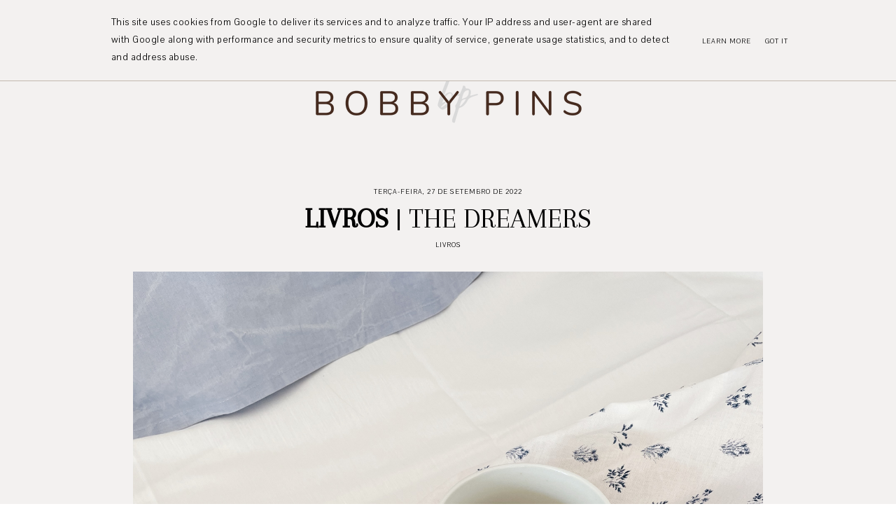

--- FILE ---
content_type: text/html; charset=UTF-8
request_url: https://www.bobbypins.pt/b/stats?style=BLACK_TRANSPARENT&timeRange=ALL_TIME&token=APq4FmAEqAvXkZgDH3yFUs5tArNgxDrivpAU92pW-Hr_WpEd5iFA5mf859A9-DGPX-qzDAtaliiLGHDSQHzpMVXRlXtgijU23Q
body_size: 46
content:
{"total":1707392,"sparklineOptions":{"backgroundColor":{"fillOpacity":0.1,"fill":"#000000"},"series":[{"areaOpacity":0.3,"color":"#202020"}]},"sparklineData":[[0,47],[1,55],[2,50],[3,33],[4,42],[5,34],[6,22],[7,40],[8,44],[9,57],[10,70],[11,40],[12,26],[13,28],[14,29],[15,53],[16,32],[17,99],[18,44],[19,40],[20,45],[21,43],[22,53],[23,90],[24,39],[25,48],[26,32],[27,40],[28,30],[29,50]],"nextTickMs":257142}

--- FILE ---
content_type: text/html; charset=utf-8
request_url: https://www.google.com/recaptcha/api2/aframe
body_size: 258
content:
<!DOCTYPE HTML><html><head><meta http-equiv="content-type" content="text/html; charset=UTF-8"></head><body><script nonce="fl9K3IR7_YZb0Ejynejfwg">/** Anti-fraud and anti-abuse applications only. See google.com/recaptcha */ try{var clients={'sodar':'https://pagead2.googlesyndication.com/pagead/sodar?'};window.addEventListener("message",function(a){try{if(a.source===window.parent){var b=JSON.parse(a.data);var c=clients[b['id']];if(c){var d=document.createElement('img');d.src=c+b['params']+'&rc='+(localStorage.getItem("rc::a")?sessionStorage.getItem("rc::b"):"");window.document.body.appendChild(d);sessionStorage.setItem("rc::e",parseInt(sessionStorage.getItem("rc::e")||0)+1);localStorage.setItem("rc::h",'1768676567042');}}}catch(b){}});window.parent.postMessage("_grecaptcha_ready", "*");}catch(b){}</script></body></html>

--- FILE ---
content_type: text/javascript; charset=UTF-8
request_url: https://www.bobbypins.pt/feeds/posts/default/-/Livros?alt=json-in-script&callback=related_results_labels_thumbs&max-results=30
body_size: 76842
content:
// API callback
related_results_labels_thumbs({"version":"1.0","encoding":"UTF-8","feed":{"xmlns":"http://www.w3.org/2005/Atom","xmlns$openSearch":"http://a9.com/-/spec/opensearchrss/1.0/","xmlns$blogger":"http://schemas.google.com/blogger/2008","xmlns$georss":"http://www.georss.org/georss","xmlns$gd":"http://schemas.google.com/g/2005","xmlns$thr":"http://purl.org/syndication/thread/1.0","id":{"$t":"tag:blogger.com,1999:blog-432562494325952663"},"updated":{"$t":"2026-01-17T09:03:49.448+00:00"},"category":[{"term":"Passaporte"},{"term":"Livros"},{"term":"Filmes"},{"term":"Bom Garfo"},{"term":"Isto é Tão Inês"},{"term":"Favoritos"},{"term":"Portugal"},{"term":"Eventos"},{"term":"Música"},{"term":"Séries"},{"term":"Mundo"},{"term":"Daily"},{"term":"Faculdade"},{"term":"Vídeos"},{"term":"Bobby Pins"},{"term":"Web"},{"term":"Irlanda"},{"term":"Família"},{"term":"De(coração)"},{"term":"Berlim"},{"term":"Desafios"},{"term":"App"},{"term":"Blogosfera"},{"term":"Instagram"},{"term":"Londres"},{"term":"Pronto a Vestir"},{"term":"Body Talk"},{"term":"Friends"},{"term":"Nutrição"},{"term":"Espanha"},{"term":"Gift Guide"},{"term":"França"},{"term":"Noruega"},{"term":"Áustria"},{"term":"Nova Iorque"},{"term":"Dicas"},{"term":"Suíça"},{"term":"Cuba"},{"term":"Desporto"},{"term":"TOP20"},{"term":"Fotografia"},{"term":"Disneyland Paris"},{"term":"Etapas Académicas"},{"term":"Senegal"},{"term":"Objectivos"},{"term":"Tech"},{"term":"Citações"},{"term":"Dicas Académicas"},{"term":"Saúde"},{"term":"Formação"},{"term":"On Job"},{"term":"Semestres de Nutrição"},{"term":"Bélgica"},{"term":"Condução"},{"term":"DIY"},{"term":"Itália"},{"term":"República Dominicana"},{"term":"Bruxelas"},{"term":"Escócia"},{"term":"Estágio"},{"term":"Praxe"},{"term":"Ciências da Nutrição"},{"term":"Ghent"},{"term":"Lisboa"}],"title":{"type":"text","$t":"Bobby Pins"},"subtitle":{"type":"html","$t":""},"link":[{"rel":"http://schemas.google.com/g/2005#feed","type":"application/atom+xml","href":"https:\/\/www.bobbypins.pt\/feeds\/posts\/default"},{"rel":"self","type":"application/atom+xml","href":"https:\/\/www.blogger.com\/feeds\/432562494325952663\/posts\/default\/-\/Livros?alt=json-in-script\u0026max-results=30"},{"rel":"alternate","type":"text/html","href":"https:\/\/www.bobbypins.pt\/search\/label\/Livros"},{"rel":"hub","href":"http://pubsubhubbub.appspot.com/"},{"rel":"next","type":"application/atom+xml","href":"https:\/\/www.blogger.com\/feeds\/432562494325952663\/posts\/default\/-\/Livros\/-\/Livros?alt=json-in-script\u0026start-index=31\u0026max-results=30"}],"author":[{"name":{"$t":"Inês"},"uri":{"$t":"http:\/\/www.blogger.com\/profile\/13273245935548110246"},"email":{"$t":"noreply@blogger.com"},"gd$image":{"rel":"http://schemas.google.com/g/2005#thumbnail","width":"32","height":"32","src":"\/\/blogger.googleusercontent.com\/img\/b\/R29vZ2xl\/AVvXsEhQwHVJssLDYj6zHP9CiNmcdC2AxroVzmNUOtDPYwub-Y21s3WZ3aE9OLAI7eqKp_de37R5UHdrBpqgHlFKUOTJRC4NXBjLrqmxbu_dILB5HnE4wlsjCdJe4nk2uul6ZQ\/s220\/in%C3%AAs+perfil+bobby+pins.JPG"}}],"generator":{"version":"7.00","uri":"http://www.blogger.com","$t":"Blogger"},"openSearch$totalResults":{"$t":"238"},"openSearch$startIndex":{"$t":"1"},"openSearch$itemsPerPage":{"$t":"30"},"entry":[{"id":{"$t":"tag:blogger.com,1999:blog-432562494325952663.post-395282284213415033"},"published":{"$t":"2024-10-29T16:30:00.003+00:00"},"updated":{"$t":"2024-10-29T16:30:59.715+00:00"},"category":[{"scheme":"http://www.blogger.com/atom/ns#","term":"Bruxelas"},{"scheme":"http://www.blogger.com/atom/ns#","term":"Bélgica"},{"scheme":"http://www.blogger.com/atom/ns#","term":"Livros"},{"scheme":"http://www.blogger.com/atom/ns#","term":"Passaporte"}],"title":{"type":"text","$t":"Bruxelas | 6 livrarias para visitar"},"content":{"type":"html","$t":"\u003Cdiv class=\"separator\" style=\"clear: both; text-align: center;\"\u003E\u003Ca href=\"https:\/\/blogger.googleusercontent.com\/img\/b\/R29vZ2xl\/AVvXsEi4IVVdTH_aOrExSMzTx-8ku0tVd70iylOZuoGR4GKA8DFrzKexwyYV1OqgqEnN4xyww9LuI207mEL6ppMSNAWyT9m4GVeXKKUhFbdBgjHR-36aEPVEgoMt-IR8e_JgtlvHIeU90AyJSYTH8NYVWJ7UVUNtdgBCZSqGojxZ4WiLs_S0V_USvHRrVj9sG8ey\/s1798\/bruxelas_livrarias_a_visitar_bobby_pins.jpg\" imageanchor=\"1\" style=\"margin-left: 1em; margin-right: 1em;\"\u003E\u003Cimg border=\"0\" data-original-height=\"1798\" data-original-width=\"1440\" src=\"https:\/\/blogger.googleusercontent.com\/img\/b\/R29vZ2xl\/AVvXsEi4IVVdTH_aOrExSMzTx-8ku0tVd70iylOZuoGR4GKA8DFrzKexwyYV1OqgqEnN4xyww9LuI207mEL6ppMSNAWyT9m4GVeXKKUhFbdBgjHR-36aEPVEgoMt-IR8e_JgtlvHIeU90AyJSYTH8NYVWJ7UVUNtdgBCZSqGojxZ4WiLs_S0V_USvHRrVj9sG8ey\/s16000\/bruxelas_livrarias_a_visitar_bobby_pins.jpg\" \/\u003E\u003C\/a\u003E\u003C\/div\u003E\u003Cdiv style=\"text-align: justify;\"\u003E\u003Cbr \/\u003E\u003C\/div\u003E\u003Cdiv style=\"text-align: justify;\"\u003E\u003Cspan style=\"font-family: IM Fell DW Pica; font-size: x-large;\"\u003EFiligranes\u0026nbsp;\u003C\/span\u003E\u003C\/div\u003E\u003Cdiv style=\"text-align: justify;\"\u003EÉ a típica livraria labiríntica com pequenas salas intercaladas onde se podem encontrar todos os géneros para todos os gostos. A oferta é mais alargada para livros em francês, mas existe uma boa seleção de literatura traduzida para inglês. No meio – e se não vos passar despercebido entre o caos de livros e estantes – encontram um pequeno balcão de café.\u0026nbsp;\u003C\/div\u003E\u003Cdiv style=\"text-align: justify;\"\u003E\u003Cbr \/\u003E\u003C\/div\u003E\u003Cdiv style=\"text-align: justify;\"\u003E\u003Cspan style=\"font-family: IM Fell DW Pica; font-size: x-large;\"\u003ETropismes\u0026nbsp;\u003C\/span\u003E\u003C\/div\u003E\u003Cdiv style=\"text-align: justify;\"\u003ESe estiverem de passagem pelas \u003Cu\u003E\u003Ca href=\"https:\/\/www.bobbypins.pt\/2024\/10\/bruxelas-ver-fazer-provar.html\" target=\"_blank\"\u003EGaleries Royales Saint-Hubert\u003C\/a\u003E\u003C\/u\u003E, é um ponto a não perder. A seleção de livros em inglês é mínima, mas a Tropismes é uma das livrarias mais bonitas que já visitei. O espaço ornamentado e o espelho, que dá uma falsa ilusão de profundidade, tornam este pequeno espaço num palácio de livros do qual é difícil sair.\u0026nbsp;\u003C\/div\u003E\u003Cdiv style=\"text-align: justify;\"\u003E\u003Cbr \/\u003E\u003C\/div\u003E\u003Cdiv style=\"text-align: justify;\"\u003E\u003Cspan style=\"font-family: IM Fell DW Pica; font-size: x-large;\"\u003EWaterstones\u0026nbsp;\u003C\/span\u003E\u003C\/div\u003E\u003Cdiv style=\"text-align: justify;\"\u003ENão tem os preços a que o \u003Cu\u003E\u003Ca href=\"https:\/\/www.bobbypins.pt\/2023\/02\/7-livrarias-em-londres.html\" target=\"_blank\"\u003EReino Unido nos habituou\u003C\/a\u003E\u003C\/u\u003E, mas os descontos estão lá e a oferta é alargada, principalmente se vão à procura de novidades ou dos títulos populares do momento. Achei giro ir a uma Waterstones fora do UK.\u0026nbsp;\u003C\/div\u003E\u003Cdiv style=\"text-align: justify;\"\u003E\u003Cbr \/\u003E\u003C\/div\u003E\u003Cdiv style=\"text-align: justify;\"\u003E\u003Cspan style=\"font-family: IM Fell DW Pica; font-size: x-large;\"\u003EPassa Porta\u0026nbsp;\u003C\/span\u003E\u003C\/div\u003E\u003Cdiv style=\"text-align: justify;\"\u003EÉ talvez uma das livrarias mais discretas desta lista e, se não estiverem a dirigir-se intencionalmente para lá, facilmente passa despercebida, mas foi uma das que mais gostei de visitar. A par da Waterstones, é uma livraria com uma extensa oferta de livros em inglês, marcadores amorosos e edições especiais. Vale a pena procurar.\u0026nbsp;\u003C\/div\u003E\u003Cdiv style=\"text-align: justify;\"\u003E\u003Cbr \/\u003E\u003C\/div\u003E\u003Cdiv style=\"text-align: justify;\"\u003E\u003Cspan style=\"font-family: IM Fell DW Pica; font-size: x-large;\"\u003ELibrebook\u0026nbsp;\u003C\/span\u003E\u003C\/div\u003E\u003Cdiv style=\"text-align: justify;\"\u003ESe vivesse em Bruxelas, provavelmente mantinha esta livraria debaixo d’olho, uma vez que é mais conhecida pelos eventos literários que vai organizando ao longo do ano, mas a visita pontual também é merecida. O espaço é pequeno e simples, mas ideal para encontrar literatura internacional, com foco em traduções para diferentes idiomas, incluindo, mas não só, o inglês.\u0026nbsp;\u003C\/div\u003E\u003Cdiv style=\"text-align: justify;\"\u003E\u003Cbr \/\u003E\u003C\/div\u003E\u003Cdiv style=\"text-align: justify;\"\u003E\u003Cspan style=\"font-family: IM Fell DW Pica; font-size: x-large;\"\u003ECook \u0026amp; Book\u0026nbsp;\u003C\/span\u003E\u003C\/div\u003E\u003Cdiv style=\"text-align: justify;\"\u003ENão se deixem enganar pela simplicidade do nome: esta é \u003Cu\u003E\u003Ci\u003Ea\u003C\/i\u003E\u003C\/u\u003E experiência para os amantes de livros. Numa primeira impressão, julgava que era uma livraria mais especializada em culinária… e é, mas não (só) nos livros de cozinha. É que este espaço combina uma livraria com restaurante.\u0026nbsp;\u003C\/div\u003E\u003Cdiv style=\"text-align: justify;\"\u003E\u003Cbr \/\u003E\u003C\/div\u003E\u003Cdiv style=\"text-align: justify;\"\u003ECerto, mas a originalidade não começa aí e sim nas diversas salas ao dispor na livraria, cuidadosamente decoradas e desenhadas de uma forma criativa e extraordinária, onde dá realmente vontade de pegar num livro e ficar a ler ali para sempre. Um dica extra? Não pesquisem por fotos nenhumas. Deixem-se surpreender.\u003C\/div\u003E"},"link":[{"rel":"replies","type":"application/atom+xml","href":"https:\/\/www.bobbypins.pt\/feeds\/395282284213415033\/comments\/default","title":"Enviar feedback"},{"rel":"replies","type":"text/html","href":"https:\/\/www.bobbypins.pt\/2024\/10\/bruxelas-6-livrarias-para-visitar.html#comment-form","title":"2 Comentários"},{"rel":"edit","type":"application/atom+xml","href":"https:\/\/www.blogger.com\/feeds\/432562494325952663\/posts\/default\/395282284213415033"},{"rel":"self","type":"application/atom+xml","href":"https:\/\/www.blogger.com\/feeds\/432562494325952663\/posts\/default\/395282284213415033"},{"rel":"alternate","type":"text/html","href":"https:\/\/www.bobbypins.pt\/2024\/10\/bruxelas-6-livrarias-para-visitar.html","title":"Bruxelas | 6 livrarias para visitar"}],"author":[{"name":{"$t":"Inês"},"uri":{"$t":"http:\/\/www.blogger.com\/profile\/13273245935548110246"},"email":{"$t":"noreply@blogger.com"},"gd$image":{"rel":"http://schemas.google.com/g/2005#thumbnail","width":"32","height":"32","src":"\/\/blogger.googleusercontent.com\/img\/b\/R29vZ2xl\/AVvXsEhQwHVJssLDYj6zHP9CiNmcdC2AxroVzmNUOtDPYwub-Y21s3WZ3aE9OLAI7eqKp_de37R5UHdrBpqgHlFKUOTJRC4NXBjLrqmxbu_dILB5HnE4wlsjCdJe4nk2uul6ZQ\/s220\/in%C3%AAs+perfil+bobby+pins.JPG"}}],"media$thumbnail":{"xmlns$media":"http://search.yahoo.com/mrss/","url":"https:\/\/blogger.googleusercontent.com\/img\/b\/R29vZ2xl\/AVvXsEi4IVVdTH_aOrExSMzTx-8ku0tVd70iylOZuoGR4GKA8DFrzKexwyYV1OqgqEnN4xyww9LuI207mEL6ppMSNAWyT9m4GVeXKKUhFbdBgjHR-36aEPVEgoMt-IR8e_JgtlvHIeU90AyJSYTH8NYVWJ7UVUNtdgBCZSqGojxZ4WiLs_S0V_USvHRrVj9sG8ey\/s72-c\/bruxelas_livrarias_a_visitar_bobby_pins.jpg","height":"72","width":"72"},"thr$total":{"$t":"2"}},{"id":{"$t":"tag:blogger.com,1999:blog-432562494325952663.post-3504086819089603429"},"published":{"$t":"2024-07-10T10:30:00.001+01:00"},"updated":{"$t":"2024-07-10T10:30:00.122+01:00"},"category":[{"scheme":"http://www.blogger.com/atom/ns#","term":"Livros"},{"scheme":"http://www.blogger.com/atom/ns#","term":"Nova Iorque"},{"scheme":"http://www.blogger.com/atom/ns#","term":"Passaporte"}],"title":{"type":"text","$t":"8 livrarias para visitar em Nova Iorque"},"content":{"type":"html","$t":"\u003Cdiv class=\"separator\" style=\"clear: both; text-align: center;\"\u003E\u003Ca href=\"https:\/\/blogger.googleusercontent.com\/img\/b\/R29vZ2xl\/AVvXsEiel4j9z5lWy-4mCirRWEe6D6f0OhTKEGs2Ce-Tg71TEartPYBacOs8R384MtHCxDkR7FfTCU0PuzN__VuKIMixOJ7F2PUDI3MfRi-oR10D51r64opx62MRafRSW6Pg3Qx_37eicTsiyDgD2bIK7rHK0P7f9RqewKrdz9gea8yshRH8b7YBm49TaLKAw0ZQ\/s1798\/8_livrarias_para_visitar_em_nova_iorque.jpg\" style=\"margin-left: 1em; margin-right: 1em;\"\u003E\u003Cimg border=\"0\" data-original-height=\"1798\" data-original-width=\"1440\" src=\"https:\/\/blogger.googleusercontent.com\/img\/b\/R29vZ2xl\/AVvXsEiel4j9z5lWy-4mCirRWEe6D6f0OhTKEGs2Ce-Tg71TEartPYBacOs8R384MtHCxDkR7FfTCU0PuzN__VuKIMixOJ7F2PUDI3MfRi-oR10D51r64opx62MRafRSW6Pg3Qx_37eicTsiyDgD2bIK7rHK0P7f9RqewKrdz9gea8yshRH8b7YBm49TaLKAw0ZQ\/s16000\/8_livrarias_para_visitar_em_nova_iorque.jpg\" \/\u003E\u003C\/a\u003E\u003C\/div\u003E\u003Cdiv style=\"text-align: justify;\"\u003E\u003Cbr \/\u003E\u003C\/div\u003E\u003Cdiv style=\"text-align: justify;\"\u003E\u003Cspan\u003E\u003Cdiv style=\"font-family: \u0026quot;Times New Roman\u0026quot;; font-size: medium;\"\u003E\u003Ci style=\"font-family: \u0026quot;IM Fell DW Pica\u0026quot;; font-size: xx-large;\"\u003Estrand\u003C\/i\u003E\u003C\/div\u003E\u003Cdiv\u003E\u003Cspan style=\"font-family: inherit;\"\u003EÉ absolutamente imperdível para qualquer amante de livros, já que é consagrada a livraria mais antiga de Nova Iorque. Podem contar com vários andares de todos os géneros que possam imaginar,\u0026nbsp;\u003Ci\u003Eblind dates with a book\u003C\/i\u003E, livros autografados, estacionário exclusivo, puzzles e jogos.\u0026nbsp;\u003C\/span\u003E\u003C\/div\u003E\u003Cdiv style=\"font-family: \u0026quot;Times New Roman\u0026quot;; font-size: medium;\"\u003E\u003Cbr \/\u003E\u003C\/div\u003E\u003Cspan\u003E\u003Ca name='more'\u003E\u003C\/a\u003E\u003C\/span\u003E\u003C\/span\u003E\u003C\/div\u003E\u003Cdiv style=\"text-align: justify;\"\u003E\u003Cdiv class=\"separator\" style=\"clear: both; text-align: center;\"\u003E\u003Ca href=\"https:\/\/blogger.googleusercontent.com\/img\/b\/R29vZ2xl\/AVvXsEgJj8L2adWKCWNy802iGqMOcyYyGqz5pgbnLsoRiX_6iC4X0kx_dND271ygaanX6M6o2HKHygG7ZYFWdJ-uL21qxxxuJ8XwFV4hRWNAeWpBn18IE9DtSCdNzqBGXDu7cqEFCsJsrUxXBKSwBc-eCQLaZAYJKnAI1SV2tIIBuDI1sT_4EWBuzTQig6lews4S\/s4032\/Photo%2005-04-2023,%2014%2043%2038.jpg\" imageanchor=\"1\" style=\"margin-left: 1em; margin-right: 1em;\"\u003E\u003Cimg border=\"0\" data-original-height=\"4032\" data-original-width=\"3024\" src=\"https:\/\/blogger.googleusercontent.com\/img\/b\/R29vZ2xl\/AVvXsEgJj8L2adWKCWNy802iGqMOcyYyGqz5pgbnLsoRiX_6iC4X0kx_dND271ygaanX6M6o2HKHygG7ZYFWdJ-uL21qxxxuJ8XwFV4hRWNAeWpBn18IE9DtSCdNzqBGXDu7cqEFCsJsrUxXBKSwBc-eCQLaZAYJKnAI1SV2tIIBuDI1sT_4EWBuzTQig6lews4S\/s16000\/Photo%2005-04-2023,%2014%2043%2038.jpg\" \/\u003E\u003C\/a\u003E\u003C\/div\u003E\u003Cspan\u003E\u003Ci\u003E\u003Cdiv style=\"text-align: justify;\"\u003E\u003Cbr \/\u003E\u003C\/div\u003E\u003Cspan style=\"font-family: IM Fell DW Pica; font-size: xx-large;\"\u003Ebarnes \u0026amp; noble\u003C\/span\u003E\u003C\/i\u003E\u003C\/span\u003E\u003C\/div\u003E\u003Cdiv style=\"text-align: justify;\"\u003EDispensa apresentações, mas não dispensa a visita. É o local ideal para encontrarem edições autografadas, \u003Ci\u003Eblind dates with a book\u003C\/i\u003E, promoções interessantes, estacionários, jogos e vinis.\u0026nbsp;\u003C\/div\u003E\u003Cdiv style=\"text-align: justify;\"\u003E\u003Cbr \/\u003E\u003C\/div\u003E\u003Cdiv style=\"text-align: justify;\"\u003ERecomendo a maior da cidade, em Union Square, que também tem um café no último andar – para finalizar em beleza 😊\u0026nbsp;\u003C\/div\u003E\u003Cdiv style=\"text-align: justify;\"\u003E\u003Cbr \/\u003E\u003C\/div\u003E\u003Cdiv class=\"separator\" style=\"clear: both; text-align: center;\"\u003E\u003Ca href=\"https:\/\/blogger.googleusercontent.com\/img\/b\/R29vZ2xl\/AVvXsEj_ACjvm0gpzAMzXgYoPh8BBk5LawawivleKh7hmfkIoSIksr9PQZUX0zKhdoPnLtYDf8FwvgPW5_DQUb72lN3bDGq1hqy7hB1f7fGblBE6nFSx-5Y8l9X8WvpoYxvqz0rEz-2kbOrU-boQNF8rr5T-yAt0P2UAJwdxwM3-IUfcVczQoEPFyiTOFIhjKG4g\/s3775\/Photo%2010-04-2023,%2018%2036%2010%20(2).jpg\" imageanchor=\"1\" style=\"margin-left: 1em; margin-right: 1em;\"\u003E\u003Cimg border=\"0\" data-original-height=\"3775\" data-original-width=\"3024\" src=\"https:\/\/blogger.googleusercontent.com\/img\/b\/R29vZ2xl\/AVvXsEj_ACjvm0gpzAMzXgYoPh8BBk5LawawivleKh7hmfkIoSIksr9PQZUX0zKhdoPnLtYDf8FwvgPW5_DQUb72lN3bDGq1hqy7hB1f7fGblBE6nFSx-5Y8l9X8WvpoYxvqz0rEz-2kbOrU-boQNF8rr5T-yAt0P2UAJwdxwM3-IUfcVczQoEPFyiTOFIhjKG4g\/s16000\/Photo%2010-04-2023,%2018%2036%2010%20(2).jpg\" \/\u003E\u003C\/a\u003E\u003C\/div\u003E\u003Cdiv style=\"text-align: justify;\"\u003E\u003Cbr \/\u003E\u003C\/div\u003E\u003Cdiv style=\"text-align: justify;\"\u003E\u003Ci style=\"font-family: \u0026quot;IM Fell DW Pica\u0026quot;; font-size: xx-large;\"\u003Enew york public library\u003C\/i\u003E\u003C\/div\u003E\u003Cdiv style=\"text-align: justify;\"\u003EO famoso salão principal – \u003Ci\u003EThe Rose Room\u003C\/i\u003E – só pode ser visitado através de uma visita guiada gratuita ou se tiverem um comprovativo de residência na cidade. A \u003Ci\u003Etour\u003C\/i\u003E dura cerca de 15 minutos e ocorrem 3 por dia, com o máximo de 25 pessoas por sessão. Recomendo que cheguem à biblioteca cerca de 1h antes da \u003Ci\u003Etour\u003C\/i\u003E para garantirem um lugar. Podem fazer tempo na livraria da biblioteca, que é uma delícia de passear.\nE aproveitem – não há muitas coisas gratuitas em Nova Iorque!\u0026nbsp;\u003C\/div\u003E\u003Cdiv style=\"text-align: justify;\"\u003E\u003Cbr \/\u003E\u003C\/div\u003E\u003Cdiv class=\"separator\" style=\"clear: both; text-align: center;\"\u003E\u003Ca href=\"https:\/\/blogger.googleusercontent.com\/img\/b\/R29vZ2xl\/AVvXsEiGC28WxNA2QtQAwwoB04vLxeR-jLVdt351-7MxmHCqMv90DDojfaPFqY2ZOsxng2Ot5xAUF8CZ0gVhtd2dLeuZZIZPJhB2L8SETfKr4qGD_nx8PlURaaGSjR7EqNB6c3msX3qbhRzWKa9EyzR1gItQzFHTfXujHgyDAZO1X1-MHJcQRnBGTGBgGYOdqx6a\/s3775\/Photo%2012-04-2023,%2016%2056%2054%20(2).jpg\" imageanchor=\"1\" style=\"margin-left: 1em; margin-right: 1em;\"\u003E\u003Cimg border=\"0\" data-original-height=\"3775\" data-original-width=\"3024\" src=\"https:\/\/blogger.googleusercontent.com\/img\/b\/R29vZ2xl\/AVvXsEiGC28WxNA2QtQAwwoB04vLxeR-jLVdt351-7MxmHCqMv90DDojfaPFqY2ZOsxng2Ot5xAUF8CZ0gVhtd2dLeuZZIZPJhB2L8SETfKr4qGD_nx8PlURaaGSjR7EqNB6c3msX3qbhRzWKa9EyzR1gItQzFHTfXujHgyDAZO1X1-MHJcQRnBGTGBgGYOdqx6a\/s16000\/Photo%2012-04-2023,%2016%2056%2054%20(2).jpg\" \/\u003E\u003C\/a\u003E\u003C\/div\u003E\u003Cdiv style=\"text-align: justify;\"\u003E\u003Cbr \/\u003E\u003C\/div\u003E\u003Cdiv style=\"text-align: justify;\"\u003E\u003Ci style=\"font-family: \u0026quot;IM Fell DW Pica\u0026quot;; font-size: xx-large;\"\u003Ealbertine\u003C\/i\u003E\u003C\/div\u003E\u003Cdiv style=\"text-align: justify;\"\u003ESe quiserem sentir que subiram até ao topo da torre de astronomia do vosso livro de fantasia preferido, então não podem deixar de visitar a Albertine, uma livraria especializada em literatura francesa. A entrada é discreta e o interior ainda mais, mas o segredo está em subirem as escadas até à secção de criança – como suposto, é lá que está reservada a magia desta livraria.\nÉ ao lado de \u003Cu\u003E\u003Ca href=\"https:\/\/www.bobbypins.pt\/2023\/11\/central-park.html\" target=\"_blank\"\u003ECentral Park\u003C\/a\u003E\u003C\/u\u003E, perfeito para escolherem um livro e irem ler para o relvado.\u0026nbsp;\u003C\/div\u003E\u003Cdiv style=\"text-align: justify;\"\u003E\u003Cbr \/\u003E\u003C\/div\u003E\u003Cdiv class=\"separator\" style=\"clear: both; text-align: center;\"\u003E\u003Ca href=\"https:\/\/blogger.googleusercontent.com\/img\/b\/R29vZ2xl\/AVvXsEgERM9rCyei2_V6U8iXMrDzNqla-rNIQZwZJfQQvBffFABgbrMxxPcYwhk1J_7n9EZmmhsDSXp_wOTdAGVAPOV3sL9FEaYGt6mN_-tJDwUOkkc9PE80Nk492qELuy40aPmAYOmhd0JiYhQm3LU_0rEJ_sHYlFR9M43GA1BBtUScmOjv1Tj6u-atRqnDKWiy\/s1350\/Design%20sem%20nome%20(23).png\" imageanchor=\"1\" style=\"margin-left: 1em; margin-right: 1em;\"\u003E\u003Cimg border=\"0\" data-original-height=\"1350\" data-original-width=\"1080\" src=\"https:\/\/blogger.googleusercontent.com\/img\/b\/R29vZ2xl\/AVvXsEgERM9rCyei2_V6U8iXMrDzNqla-rNIQZwZJfQQvBffFABgbrMxxPcYwhk1J_7n9EZmmhsDSXp_wOTdAGVAPOV3sL9FEaYGt6mN_-tJDwUOkkc9PE80Nk492qELuy40aPmAYOmhd0JiYhQm3LU_0rEJ_sHYlFR9M43GA1BBtUScmOjv1Tj6u-atRqnDKWiy\/s16000\/Design%20sem%20nome%20(23).png\" \/\u003E\u003C\/a\u003E\u003C\/div\u003E\u003Cdiv style=\"text-align: justify;\"\u003E\u003Cbr \/\u003E\u003C\/div\u003E\u003Cdiv style=\"text-align: justify;\"\u003E\u003Ci style=\"font-family: \u0026quot;IM Fell DW Pica\u0026quot;; font-size: xx-large;\"\u003Ebookoff\u003C\/i\u003E\u003C\/div\u003E\u003Cdiv style=\"text-align: justify;\"\u003EÀ semelhança das restantes livrarias, encontram edições fabulosas, postais adoráveis, autocolantes para levarem de recordação, as canecas mais irresistíveis e outras… bugigangas, sabem? \nExiste uma no interior do \u003Cu\u003E\u003Ca href=\"https:\/\/www.bobbypins.pt\/2023\/10\/comer-em-nova-iorque-i.html\" target=\"_blank\"\u003EChelsea Market\u003C\/a\u003E\u003C\/u\u003E e acho o roteiro ideal: dar uma vista d’olhos aos livros e almoçar por lá.\u0026nbsp;\u003C\/div\u003E\u003Cdiv style=\"text-align: justify;\"\u003E\u003Cbr \/\u003E\u003C\/div\u003E\u003Cdiv class=\"separator\" style=\"clear: both; text-align: center;\"\u003E\u003Ca href=\"https:\/\/blogger.googleusercontent.com\/img\/b\/R29vZ2xl\/AVvXsEgj6RlTtBmMPFFqB-b7H0plrYxjmBHrzxB-9iHq5HmZ5Tqx0HKHeihMGXCOnLKv50H07_nClqU5iGAh-dWtCxyB3Qho4AOdpBxz8GpOm9ullOgO85sAyrZ8HRX65USZqa9QepKGg9nt1iriNc4QMCO3nTsoD5ZeysviOJC8514dpVVB4bGof8l8Gzoj6sWs\/s1798\/329649310_1403727980386818_4953305835368318711_n.jpg\" imageanchor=\"1\" style=\"margin-left: 1em; margin-right: 1em;\"\u003E\u003Cimg border=\"0\" data-original-height=\"1798\" data-original-width=\"1440\" src=\"https:\/\/blogger.googleusercontent.com\/img\/b\/R29vZ2xl\/AVvXsEgj6RlTtBmMPFFqB-b7H0plrYxjmBHrzxB-9iHq5HmZ5Tqx0HKHeihMGXCOnLKv50H07_nClqU5iGAh-dWtCxyB3Qho4AOdpBxz8GpOm9ullOgO85sAyrZ8HRX65USZqa9QepKGg9nt1iriNc4QMCO3nTsoD5ZeysviOJC8514dpVVB4bGof8l8Gzoj6sWs\/s16000\/329649310_1403727980386818_4953305835368318711_n.jpg\" \/\u003E\u003C\/a\u003E\u003C\/div\u003E\u003Cdiv style=\"text-align: justify;\"\u003E\u003Cbr \/\u003E\u003C\/div\u003E\u003Cdiv style=\"text-align: justify;\"\u003E\u003Ci style=\"font-family: \u0026quot;IM Fell DW Pica\u0026quot;; font-size: xx-large;\"\u003Ehousing works\u003C\/i\u003E\u003C\/div\u003E\u003Cdiv style=\"text-align: justify;\"\u003EPode parecer uma dica exclusiva para os leitores \u003Ci\u003Eswifties\u003C\/i\u003E, mas prometo que vale a pena no seu todo. A Housing Works tornou-se popular por ser um dos cenários icónicos do \u003Ci\u003EAll Too Well Short Film\u003C\/i\u003E, da Taylor Swift, por isso é um local de passagem garantido para fãs. Mas para os outros, também deverá ser, já que parte das receitas desta livraria – que tem um café! – reverte para a luta contra a SIDA. \nA única coisa que não recomendo é o chai latte – leva café\u0026nbsp;🥺\u003C\/div\u003E\u003Cdiv style=\"text-align: justify;\"\u003E\u003Cbr \/\u003E\u003C\/div\u003E\u003Cdiv class=\"separator\" style=\"clear: both; text-align: center;\"\u003E\u003Ca href=\"https:\/\/blogger.googleusercontent.com\/img\/b\/R29vZ2xl\/AVvXsEiYDiu8LHSCOKpqXfeFxx-h23aIiQ_m9IPClCBVa64HUQtzOgE2I130OxAiiDO2mn3NL6Uco-oImZ-oABm4lt2I8-J7FEXTcl7ZwYmUCeJnHpPRLnz32hE93lQVTrzi5sOXCSNPJHmpcWxi9o7lUL2-ew3LiWsyy2EyXgQsywPbSspqeKX-UnhvSjzXFAeQ\/s3775\/Photo%2009-04-2023,%2022%2043%2041%20(1).jpg\" imageanchor=\"1\" style=\"margin-left: 1em; margin-right: 1em;\"\u003E\u003Cimg border=\"0\" data-original-height=\"3775\" data-original-width=\"3024\" src=\"https:\/\/blogger.googleusercontent.com\/img\/b\/R29vZ2xl\/AVvXsEiYDiu8LHSCOKpqXfeFxx-h23aIiQ_m9IPClCBVa64HUQtzOgE2I130OxAiiDO2mn3NL6Uco-oImZ-oABm4lt2I8-J7FEXTcl7ZwYmUCeJnHpPRLnz32hE93lQVTrzi5sOXCSNPJHmpcWxi9o7lUL2-ew3LiWsyy2EyXgQsywPbSspqeKX-UnhvSjzXFAeQ\/s16000\/Photo%2009-04-2023,%2022%2043%2041%20(1).jpg\" \/\u003E\u003C\/a\u003E\u003C\/div\u003E\u003Cdiv style=\"text-align: justify;\"\u003E\u003Cbr \/\u003E\u003C\/div\u003E\u003Cdiv style=\"text-align: justify;\"\u003E\u003Ci style=\"font-family: \u0026quot;IM Fell DW Pica\u0026quot;; font-size: xx-large;\"\u003Erizzoli\u003C\/i\u003E\u003C\/div\u003E\u003Cdiv style=\"text-align: justify;\"\u003ETem quase 60 anos e é o cenário perfeito para se perderem entre livros com a chuva lá fora. Encontram novidades, \u003Ci\u003Ecoffee table books\u003C\/i\u003E e os blocos de notas mais originais que encontrei na cidade. O \u003Ci\u003Estaff\u003C\/i\u003E era absolutamente disponível e atencioso!\u0026nbsp;\u003C\/div\u003E\u003Cdiv style=\"text-align: justify;\"\u003E\u003Cbr \/\u003E\u003C\/div\u003E\u003Cdiv class=\"separator\" style=\"clear: both; text-align: center;\"\u003E\u003Ca href=\"https:\/\/blogger.googleusercontent.com\/img\/b\/R29vZ2xl\/AVvXsEishQJbGsSl-UIw5ubmlj-qyWehsMHaMLD8Y47TqpOU1xc8Ju_lAD5aJ3NmMa81QmRD_8aHmi4X-xS4V_7SxJrRCWiUr1G1IWORQ4PPl48iB_fHW1vIoAbSdK-NjxLv6heqisxMYb58G0CthRfZq6WtDO3lMJWmc7MEMMyjfWw7_WY6zKhb47ylJ7qPsQ5K\/s3775\/Photo%2009-04-2023,%2017%2010%2006%20(2).jpg\" imageanchor=\"1\" style=\"margin-left: 1em; margin-right: 1em;\"\u003E\u003Cimg border=\"0\" data-original-height=\"3775\" data-original-width=\"3024\" src=\"https:\/\/blogger.googleusercontent.com\/img\/b\/R29vZ2xl\/AVvXsEishQJbGsSl-UIw5ubmlj-qyWehsMHaMLD8Y47TqpOU1xc8Ju_lAD5aJ3NmMa81QmRD_8aHmi4X-xS4V_7SxJrRCWiUr1G1IWORQ4PPl48iB_fHW1vIoAbSdK-NjxLv6heqisxMYb58G0CthRfZq6WtDO3lMJWmc7MEMMyjfWw7_WY6zKhb47ylJ7qPsQ5K\/s16000\/Photo%2009-04-2023,%2017%2010%2006%20(2).jpg\" \/\u003E\u003C\/a\u003E\u003C\/div\u003E\u003Cdiv style=\"text-align: justify;\"\u003E\u003Cbr \/\u003E\u003C\/div\u003E\u003Cdiv style=\"text-align: justify;\"\u003E\u003Ci style=\"font-family: \u0026quot;IM Fell DW Pica\u0026quot;; font-size: xx-large;\"\u003Emorgan library\u003C\/i\u003E\u003C\/div\u003E\u003Cdiv style=\"text-align: justify;\"\u003ESó o lugar já era impressionante de visitar, mas torna-se ainda mais notável depois que sabemos que é a única instituição no mundo que guarda não uma, não duas, mas \u003Ci\u003Etrês\u003C\/i\u003E cópias da Bíblia de Gutenberg, o primeiro livro impresso no ocidente.\u003C\/div\u003E"},"link":[{"rel":"replies","type":"application/atom+xml","href":"https:\/\/www.bobbypins.pt\/feeds\/3504086819089603429\/comments\/default","title":"Enviar feedback"},{"rel":"replies","type":"text/html","href":"https:\/\/www.bobbypins.pt\/2024\/07\/8-livrarias-para-visitar-em-nova-iorque.html#comment-form","title":"1 Comentários"},{"rel":"edit","type":"application/atom+xml","href":"https:\/\/www.blogger.com\/feeds\/432562494325952663\/posts\/default\/3504086819089603429"},{"rel":"self","type":"application/atom+xml","href":"https:\/\/www.blogger.com\/feeds\/432562494325952663\/posts\/default\/3504086819089603429"},{"rel":"alternate","type":"text/html","href":"https:\/\/www.bobbypins.pt\/2024\/07\/8-livrarias-para-visitar-em-nova-iorque.html","title":"8 livrarias para visitar em Nova Iorque"}],"author":[{"name":{"$t":"Inês"},"uri":{"$t":"http:\/\/www.blogger.com\/profile\/13273245935548110246"},"email":{"$t":"noreply@blogger.com"},"gd$image":{"rel":"http://schemas.google.com/g/2005#thumbnail","width":"32","height":"32","src":"\/\/blogger.googleusercontent.com\/img\/b\/R29vZ2xl\/AVvXsEhQwHVJssLDYj6zHP9CiNmcdC2AxroVzmNUOtDPYwub-Y21s3WZ3aE9OLAI7eqKp_de37R5UHdrBpqgHlFKUOTJRC4NXBjLrqmxbu_dILB5HnE4wlsjCdJe4nk2uul6ZQ\/s220\/in%C3%AAs+perfil+bobby+pins.JPG"}}],"media$thumbnail":{"xmlns$media":"http://search.yahoo.com/mrss/","url":"https:\/\/blogger.googleusercontent.com\/img\/b\/R29vZ2xl\/AVvXsEiel4j9z5lWy-4mCirRWEe6D6f0OhTKEGs2Ce-Tg71TEartPYBacOs8R384MtHCxDkR7FfTCU0PuzN__VuKIMixOJ7F2PUDI3MfRi-oR10D51r64opx62MRafRSW6Pg3Qx_37eicTsiyDgD2bIK7rHK0P7f9RqewKrdz9gea8yshRH8b7YBm49TaLKAw0ZQ\/s72-c\/8_livrarias_para_visitar_em_nova_iorque.jpg","height":"72","width":"72"},"thr$total":{"$t":"1"}},{"id":{"$t":"tag:blogger.com,1999:blog-432562494325952663.post-7505061176851051446"},"published":{"$t":"2024-02-25T10:30:00.001+00:00"},"updated":{"$t":"2024-02-25T10:30:00.133+00:00"},"category":[{"scheme":"http://www.blogger.com/atom/ns#","term":"Livros"}],"title":{"type":"text","$t":"LIVROS | MAIS LEITURAS 3★"},"content":{"type":"html","$t":"\u003Cdiv class=\"separator\" style=\"clear: both; text-align: center;\"\u003E\u003Ca href=\"https:\/\/blogger.googleusercontent.com\/img\/b\/R29vZ2xl\/AVvXsEj0REKErb29jkZFdmh1FJYVQ_6utu26jqhVFWVMI4nkS1ggFrtM5TJBIPosCYiqI-O_fy6MSB69jkkXMgRIJTgD0pHOoEOZ_VmtvUDizyyacXrxJfo7ctCAFT3IjsYIXcDuqULz41__IoOFNILHUa2CucpRTKPpO9nco1q6_OxwGotf2JwIfF6hCDeu0orZ\/s5006\/livros_lidos_em_janeiro_bobby_pins.JPG\" imageanchor=\"1\" style=\"margin-left: 1em; margin-right: 1em;\"\u003E\u003Cimg border=\"0\" data-original-height=\"5006\" data-original-width=\"4000\" src=\"https:\/\/blogger.googleusercontent.com\/img\/b\/R29vZ2xl\/AVvXsEj0REKErb29jkZFdmh1FJYVQ_6utu26jqhVFWVMI4nkS1ggFrtM5TJBIPosCYiqI-O_fy6MSB69jkkXMgRIJTgD0pHOoEOZ_VmtvUDizyyacXrxJfo7ctCAFT3IjsYIXcDuqULz41__IoOFNILHUa2CucpRTKPpO9nco1q6_OxwGotf2JwIfF6hCDeu0orZ\/s16000\/livros_lidos_em_janeiro_bobby_pins.JPG\" \/\u003E\u003C\/a\u003E\u003C\/div\u003E\u003Cdiv style=\"text-align: justify;\"\u003E\u003Cbr \/\u003E\u003C\/div\u003E\u003Cdiv style=\"text-align: justify;\"\u003E\u003Cspan style=\"font-family: IM Fell DW Pica; font-size: large;\"\u003E\u003Cb\u003EThis Is How You Lose The Time War\u0026nbsp;\u003C\/b\u003E\u003C\/span\u003E\u003C\/div\u003E\u003Cdiv style=\"text-align: justify;\"\u003EDurante o encontro do clube do livro da \u003Cu\u003E\u003Ca href=\"https:\/\/www.instagram.com\/litulla\" target=\"_blank\"\u003ELitulla\u003C\/a\u003E\u003C\/u\u003E, partilhei que livros muito mais focados em atmosfera do que em enredo deixavam-me desconcertada. Gosto de acompanhar logicamente a narrativa e encontrar sentido, mesmo quando me deixo envolver com a mensagem principal.\u003C\/div\u003E\u003Cdiv style=\"text-align: justify;\"\u003E\u003Cbr \/\u003E\u003C\/div\u003E\u003Cspan\u003E\u003Ca name='more'\u003E\u003C\/a\u003E\u003C\/span\u003E\u003Cdiv style=\"text-align: justify;\"\u003EThis is How You Lose The Time War é um exemplo disso. Apesar da escrita sublime e das cartas arrebatadoras\u0026nbsp; partilhadas entre as duas personagens principais de diferentes linhas temporais, a falta de clareza em relação ao resto da narrativa deixou-me insatisfeita. Terminei o livro por estar absolutamente rendida à escrita, mas não à história. Achei muito interessante que fosse também escrito entre dois autores, o que torna a dinâmica das cartas ainda mais realista.\u003C\/div\u003E\u003Cdiv style=\"text-align: justify;\"\u003E\u003Cbr \/\u003E\u003C\/div\u003E\u003Cdiv style=\"text-align: justify;\"\u003E\u003Cspan style=\"font-family: IM Fell DW Pica SC;\"\u003E\u003Cb\u003E\u003Cu\u003E\u003Ca href=\"https:\/\/www.bertrand.pt\/livro\/this-is-how-you-lose-the-time-war-max-gladstone\/26110169?a_aid=5ce98c9945f3e\" target=\"_blank\"\u003ECOMPRAR BERTRAND\u003C\/a\u003E\u003C\/u\u003E\u003C\/b\u003E\u003C\/span\u003E\u0026nbsp;|\u0026nbsp;\u003Cb\u003E\u003Cu\u003E\u003Cspan style=\"font-family: IM Fell DW Pica SC;\"\u003E\u003Ca href=\"https:\/\/www.wook.pt\/livro\/this-is-how-you-lose-the-time-war-max-gladstone\/26110169?a_aid=59d6591a14110\" target=\"_blank\"\u003ECOMPRAR WOOK\u003C\/a\u003E\u003C\/span\u003E\u003C\/u\u003E\u003C\/b\u003E\u003C\/div\u003E\u003Cdiv style=\"text-align: justify;\"\u003E\u003Cbr \/\u003E\u003C\/div\u003E\u003Cdiv style=\"text-align: justify;\"\u003E\u003Cspan style=\"font-family: IM Fell DW Pica; font-size: x-large;\"\u003E\u003Cb\u003EThe Storyteller\u0026nbsp;\u003C\/b\u003E\u003C\/span\u003E\u003C\/div\u003E\u003Cdiv style=\"text-align: justify;\"\u003EFoo Fighters é uma das minhas bandas preferidas e, por os acompanhar – umas vezes mais perifericamente, outras mais presente – já sabia que o vocalista, Dave Grohl, tinha muito carisma. Por isso, quando decidiu lançar um livro de memórias, confiei que seria, tal como diz o título, um bom \u003Ci\u003Estoryteller\u003C\/i\u003E.\u0026nbsp;\u003C\/div\u003E\u003Cdiv style=\"text-align: justify;\"\u003E\u003Cbr \/\u003E\u003C\/div\u003E\u003Cdiv style=\"text-align: justify;\"\u003EAdorei o tom, carisma e humor com que prima as suas peripécias de infância, a sua entrada nos Nirvana e o crescimento de carreira nos Foo Fighters. No entanto, embora tenha apreciado as suas histórias, senti falta de mais insights sobre o seu processo criativo e a sua vida enquanto artista. Não creio que fosse esse o intuito do livro; estou convencida que a sua ideia era mostrar-nos quem era Dave Grohl fora dos holofotes, mas confesso que isso fez-me terminar a leitura com a vontade de que tivesse sido mais profundo na esfera criativa da sua vida.\u0026nbsp;\u003C\/div\u003E\u003Cdiv style=\"text-align: justify;\"\u003E\u003Cbr \/\u003E\u003C\/div\u003E\u003Cdiv style=\"text-align: justify;\"\u003E\u003Cspan style=\"font-family: IM Fell DW Pica SC;\"\u003E\u003Cb\u003E\u003Cu\u003E\u003Ca href=\"https:\/\/www.bertrand.pt\/livro\/the-storyteller-dave-grohl\/25480424?a_aid=5ce98c9945f3e\" target=\"_blank\"\u003ECOMPRAR BERTRAND\u003C\/a\u003E\u003C\/u\u003E\u003C\/b\u003E\u003C\/span\u003E\u0026nbsp;|\u0026nbsp;\u003Cb\u003E\u003Cu\u003E\u003Cspan style=\"font-family: IM Fell DW Pica SC;\"\u003E\u003Ca href=\"https:\/\/www.wook.pt\/pesquisa?keyword=the+storyteller?a_aid=59d6591a14110\" target=\"_blank\"\u003ECOMPRAR WOOK\u003C\/a\u003E\u003C\/span\u003E\u003C\/u\u003E\u003C\/b\u003E\u003C\/div\u003E\u003Cdiv style=\"text-align: justify;\"\u003E\u003Cbr \/\u003E\u003C\/div\u003E\u003Cdiv style=\"text-align: justify;\"\u003E\u003Cspan style=\"font-family: IM Fell DW Pica; font-size: x-large;\"\u003E\u003Cb\u003ECriaturas Extremamente Inteligentes\u0026nbsp;\u003C\/b\u003E\u003C\/span\u003E\u003C\/div\u003E\u003Cdiv style=\"text-align: justify;\"\u003EDêem-me um livro onde o protagonista principal é um polvo gigante e lá estarei a devorá-lo – ao livro, salvo seja o polvo.\u0026nbsp;\u003C\/div\u003E\u003Cdiv style=\"text-align: justify;\"\u003E\u003Cbr \/\u003E\u003C\/div\u003E\u003Cdiv style=\"text-align: justify;\"\u003E\u003Ci\u003ECriaturas Extremamente Inteligentes\u003C\/i\u003E\u0026nbsp;apresenta-nos Marcellus, um polvo gigante com uma mente extraordinária e que está alojado num aquário de exibição. É aqui que forma uma improvável amizade com a funcionária das limpezas - e ela não imagina o quanto isso será transformador.\u003C\/div\u003E\u003Cdiv style=\"text-align: justify;\"\u003E\u003Cbr \/\u003E\u003C\/div\u003E\u003Cdiv style=\"text-align: justify;\"\u003EContada através de múltiplos pontos de vista, gostei muito da história principal, deixando-me intrigada principalmente a partir da segunda metade do livro, mas sinto que o excesso de personagens e a excessiva descrição de detalhes (sem contributo para a narrativa) tenham prejudicado o impacto final do livro sobre mim. Talvez se a história tivesse menos 100 páginas, teria sido uma experiência muito mais satisfatória.\u003C\/div\u003E\u003Cdiv style=\"text-align: justify;\"\u003E\u003Cbr \/\u003E\u003C\/div\u003E\u003Cdiv style=\"text-align: justify;\"\u003EEm discussão no \u003Cu\u003E\u003Ca href=\"https:\/\/www.instagram.com\/thecharactersclub\/\" target=\"_blank\"\u003EThe Characters Club\u003C\/a\u003E\u003C\/u\u003E, alguns membros partilharam que, como foi uma leitura de verão, não sentiram que o ritmo da narrativa tivesse impacto na experiência. Como o li no Natal, acho que vou partilhar a recomendação de que guardem a leitura para dias mais soalheiros, onde o ritmo calmo é mais apreciado.\u003C\/div\u003E\u003Cdiv style=\"text-align: justify;\"\u003E\u003Cbr \/\u003E\u003C\/div\u003E\u003Cdiv style=\"text-align: justify;\"\u003E\u003Cspan style=\"font-family: IM Fell DW Pica SC;\"\u003E\u003Cb\u003E\u003Cu\u003E\u003Ca href=\"https:\/\/www.bertrand.pt\/livro\/criaturas-extremamente-inteligentes-shelby-van-pelt\/28637187?a_aid=5ce98c9945f3e\" target=\"_blank\"\u003ECOMPRAR BERTRAND\u003C\/a\u003E\u003C\/u\u003E\u003C\/b\u003E\u003C\/span\u003E\u0026nbsp;|\u0026nbsp;\u003Cb\u003E\u003Cu\u003E\u003Cspan style=\"font-family: IM Fell DW Pica SC;\"\u003E\u003Ca href=\"https:\/\/www.wook.pt\/livro\/criaturas-extremamente-inteligentes-shelby-van-pelt\/28637187?a_aid=59d6591a14110\" target=\"_blank\"\u003ECOMPRAR WOOK\u003C\/a\u003E\u003C\/span\u003E\u003C\/u\u003E\u003C\/b\u003E\u003C\/div\u003E\u003Cdiv style=\"text-align: justify;\"\u003E\u003Cbr \/\u003E\u003C\/div\u003E\u003Cdiv style=\"text-align: justify;\"\u003E\u003Cspan style=\"font-family: IM Fell DW Pica; font-size: x-large;\"\u003E\u003Cb\u003EFalar Pela Noite Dentro\u0026nbsp;\u003C\/b\u003E\u003C\/span\u003E\u003C\/div\u003E\u003Cdiv style=\"text-align: justify;\"\u003EVamos aos factos: não esperava mais do que isto. Não escolhi este livro esperando uma leitura transcendental, apenas algo leve e reconfortante para me distrair durante uma época muito intensa de trabalho e mudanças. E cumpriu a sua missão na perfeição.\u003C\/div\u003E\u003Cdiv style=\"text-align: justify;\"\u003E\u003Cbr \/\u003E\u003C\/div\u003E\u003Cdiv style=\"text-align: justify;\"\u003EA história segue um casal de adolescentes separados por uma tragédia que os traumatiza irreversivelmente. Ao longo do tempo, vamos acompanhando o seu crescimento marcado pela culpa, falta de comunicação e tentativa de atender às expectativas dos outros, sem deixarem de se manter na órbita um do outro.\u003C\/div\u003E\u003Cdiv style=\"text-align: justify;\"\u003E\u003Cbr \/\u003E\u003C\/div\u003E\u003Cdiv style=\"text-align: justify;\"\u003ENão sendo uma obra memorável - pelo menos, não o é para mim - é uma escolha acertada para o verão ou momentos de maior cansaço no dia a dia, onde tudo o que precisam é de uma leitura simples.\u0026nbsp;\u003C\/div\u003E\u003Cdiv style=\"text-align: justify;\"\u003E\u003Cbr \/\u003E\u003C\/div\u003E\u003Cdiv style=\"text-align: justify;\"\u003E\u003Cspan style=\"font-family: IM Fell DW Pica SC;\"\u003E\u003Cb\u003E\u003Cu\u003E\u003Ca href=\"https:\/\/www.bertrand.pt\/livro\/falar-pela-noite-dentro-claire-daverley\/27798104?a_aid=5ce98c9945f3e\" target=\"_blank\"\u003ECOMPRAR BERTRAND\u003C\/a\u003E\u003C\/u\u003E\u003C\/b\u003E\u003C\/span\u003E\u0026nbsp;|\u0026nbsp;\u003Cb\u003E\u003Cu\u003E\u003Cspan style=\"font-family: IM Fell DW Pica SC;\"\u003E\u003Ca href=\"https:\/\/www.wook.pt\/livro\/falar-pela-noite-dentro-claire-daverley\/27798104?a_aid=59d6591a14110\" target=\"_blank\"\u003ECOMPRAR WOOK\u003C\/a\u003E\u003C\/span\u003E\u003C\/u\u003E\u003C\/b\u003E\u003C\/div\u003E\u003Cdiv style=\"text-align: justify;\"\u003E\u003Cbr \/\u003E\u003C\/div\u003E\u003Cdiv style=\"text-align: justify;\"\u003E\u003Cspan style=\"font-family: IM Fell DW Pica; font-size: x-large;\"\u003E\u003Cb\u003EHomework\u0026nbsp;\u003C\/b\u003E\u003C\/span\u003E\u003C\/div\u003E\u003Cdiv style=\"text-align: justify;\"\u003EJulie Andrews sempre foi uma presença marcante na minha infância, protagonizando filmes que guardo com carinho até hoje. E quando soube que o seu memoir estava disponível em \u003Ci\u003Eaudiobook\u003C\/i\u003E narrado pela mesma, não resisti - e acho que é mesmo assim que devem partir para este livro.\u003C\/div\u003E\u003Cdiv style=\"text-align: justify;\"\u003E\u003Cbr \/\u003E\u003C\/div\u003E\u003Cdiv style=\"text-align: justify;\"\u003EDescobri ao longo da leitura que a maior fragilidade deste livro era a sua falta de proximidade. Embora Andrews não se poupe a partilhar as suas experiências de vida – em frente às câmaras e fora delas – os relatos pareceram-me impessoais, num distanciamento estrategicamente imposto pela própria o que, claro, é respeitável, mas não cria ligação com o leitor.\u0026nbsp;\u003C\/div\u003E\u003Cdiv style=\"text-align: justify;\"\u003E\u003Cbr \/\u003E\u003C\/div\u003E\u003Cdiv style=\"text-align: justify;\"\u003EO \u003Ci\u003Eaudiobook \u003C\/i\u003Eajudou-me a contrariar um pouco essa sensação, embora não completamente. Se são fãs de \u003Ci\u003EMúsica no Coração\u003C\/i\u003E, \u003Ci\u003EMary Poppins\u003C\/i\u003E, etc, vão gostar de algumas das passagens deste livro.\u003C\/div\u003E\u003Cdiv style=\"text-align: center;\"\u003E\u003Cbr \/\u003E\u003C\/div\u003E\u003Cdiv style=\"text-align: center;\"\u003EJá leram algum destes livros? O que acharam?\u003C\/div\u003E"},"link":[{"rel":"replies","type":"application/atom+xml","href":"https:\/\/www.bobbypins.pt\/feeds\/7505061176851051446\/comments\/default","title":"Enviar feedback"},{"rel":"replies","type":"text/html","href":"https:\/\/www.bobbypins.pt\/2024\/02\/livros-mais-leituras-3.html#comment-form","title":"2 Comentários"},{"rel":"edit","type":"application/atom+xml","href":"https:\/\/www.blogger.com\/feeds\/432562494325952663\/posts\/default\/7505061176851051446"},{"rel":"self","type":"application/atom+xml","href":"https:\/\/www.blogger.com\/feeds\/432562494325952663\/posts\/default\/7505061176851051446"},{"rel":"alternate","type":"text/html","href":"https:\/\/www.bobbypins.pt\/2024\/02\/livros-mais-leituras-3.html","title":"LIVROS | MAIS LEITURAS 3★"}],"author":[{"name":{"$t":"Inês"},"uri":{"$t":"http:\/\/www.blogger.com\/profile\/13273245935548110246"},"email":{"$t":"noreply@blogger.com"},"gd$image":{"rel":"http://schemas.google.com/g/2005#thumbnail","width":"32","height":"32","src":"\/\/blogger.googleusercontent.com\/img\/b\/R29vZ2xl\/AVvXsEhQwHVJssLDYj6zHP9CiNmcdC2AxroVzmNUOtDPYwub-Y21s3WZ3aE9OLAI7eqKp_de37R5UHdrBpqgHlFKUOTJRC4NXBjLrqmxbu_dILB5HnE4wlsjCdJe4nk2uul6ZQ\/s220\/in%C3%AAs+perfil+bobby+pins.JPG"}}],"media$thumbnail":{"xmlns$media":"http://search.yahoo.com/mrss/","url":"https:\/\/blogger.googleusercontent.com\/img\/b\/R29vZ2xl\/AVvXsEj0REKErb29jkZFdmh1FJYVQ_6utu26jqhVFWVMI4nkS1ggFrtM5TJBIPosCYiqI-O_fy6MSB69jkkXMgRIJTgD0pHOoEOZ_VmtvUDizyyacXrxJfo7ctCAFT3IjsYIXcDuqULz41__IoOFNILHUa2CucpRTKPpO9nco1q6_OxwGotf2JwIfF6hCDeu0orZ\/s72-c\/livros_lidos_em_janeiro_bobby_pins.JPG","height":"72","width":"72"},"thr$total":{"$t":"2"}},{"id":{"$t":"tag:blogger.com,1999:blog-432562494325952663.post-6179166147234492843"},"published":{"$t":"2024-01-20T10:30:00.001+00:00"},"updated":{"$t":"2024-01-20T10:30:00.139+00:00"},"category":[{"scheme":"http://www.blogger.com/atom/ns#","term":"Livros"}],"title":{"type":"text","$t":"O Coração Ainda Bate"},"content":{"type":"html","$t":"\u003Cdiv class=\"separator\" style=\"clear: both; text-align: center;\"\u003E\u003Ca href=\"https:\/\/blogger.googleusercontent.com\/img\/b\/R29vZ2xl\/AVvXsEjd_-WhWvMtMDPnqp5IMs562mrRJafeewi7Wt_NZU6f4X3-3FNAzkHhYq7cQEw7lywax_Bv2tEtrlA-aHjJ2LCNxuQbFL-BPXhoBd42ISkII8aXixTSp9Xpn8GRR1LhkpzwLt5unb4EhcO-lPPbKbV5HQIkYuOQxBo0lTUqTYTYqS-KgT7vu689UdYz0BoP\/s470\/o_cora%C3%A7%C3%A3o_ainda_bate_Bobby_Pins.jpg\" imageanchor=\"1\" style=\"margin-left: 1em; margin-right: 1em;\"\u003E\u003Cimg border=\"0\" data-original-height=\"470\" data-original-width=\"300\" src=\"https:\/\/blogger.googleusercontent.com\/img\/b\/R29vZ2xl\/AVvXsEjd_-WhWvMtMDPnqp5IMs562mrRJafeewi7Wt_NZU6f4X3-3FNAzkHhYq7cQEw7lywax_Bv2tEtrlA-aHjJ2LCNxuQbFL-BPXhoBd42ISkII8aXixTSp9Xpn8GRR1LhkpzwLt5unb4EhcO-lPPbKbV5HQIkYuOQxBo0lTUqTYTYqS-KgT7vu689UdYz0BoP\/s16000\/o_cora%C3%A7%C3%A3o_ainda_bate_Bobby_Pins.jpg\" \/\u003E\u003C\/a\u003E\u003C\/div\u003E\u003Cdiv style=\"text-align: justify;\"\u003E\u003Cbr \/\u003E\u003C\/div\u003E\u003Cdiv style=\"text-align: justify;\"\u003EComeçou nas crónicas de jornal, derivou para um\u003Ci\u003E podcast \u003C\/i\u003Ee agora as melhores histórias estão compiladas em livro: \u003Ci\u003EO Coração Ainda Bate\u003C\/i\u003E reúne algumas das reflexões mais bonitas da Inês Meneses. Sobre os temas, a edição do livro divide entre a infância e ‘eu e os outros’, mas acho que a linha condutora é aquilo que a própria assume sobre este projeto: é o seu confessionário e, talvez arrisque dizer, o seu desafio semanal de encontrar as pequenas coisas que a relembram de que o coração ainda bate.\u0026nbsp;\u003C\/div\u003E\u003Cdiv style=\"text-align: justify;\"\u003E\u003Cbr \/\u003E\u003C\/div\u003E\u003Cdiv style=\"text-align: justify;\"\u003EOs textos são pequenos, mas a leitura é deliciosa e transporta-nos pela prosa poética com que a Inês Meneses reflete sobre as suas memórias, o amor, a amizade, o coração partido (da perda, do luto, dos dissabores) e outros temas que, pelo menos a mim, também já inquietaram o meu coração e fizeram-no bater ainda mais depressa. Ou ainda bater.\u0026nbsp;\u003C\/div\u003E\u003Cdiv style=\"text-align: justify;\"\u003E\u003Cbr \/\u003E\u003C\/div\u003E\u003Cdiv style=\"text-align: justify;\"\u003ELer Inês Meneses, para mim, é uma experiência que se faz de caneta no punho; não quero perder nenhuma citação que gostava de ter sido eu a escrever. Sublinho com a inveja de quem sente que lhe leram as palavras que estavam na cabeça, mas que não foram escritas.\u0026nbsp;\u003C\/div\u003E\u003Cdiv style=\"text-align: justify;\"\u003E\u003Cbr \/\u003E\u003C\/div\u003E\u003Cdiv style=\"text-align: justify;\"\u003EÉ um daqueles livros que devem ser degustados, mas que li em sofreguidão. Valem-me os episódios para combater as saudades – e embora eu sinta que a voz da Inês é inigualável, eu vou sempre preferir ler as suas palavras.\u003C\/div\u003E\u003Cdiv style=\"text-align: justify;\"\u003E\u003Cbr \/\u003E\u003C\/div\u003E\u003Cdiv style=\"text-align: center;\"\u003E\u003Cdiv style=\"font-family: Georgia, Utopia, \u0026quot;Palatino Linotype\u0026quot;, Palatino, serif; font-size: 15.4px;\"\u003E\u003Cb\u003E\u003Cspan style=\"font-family: \u0026quot;Special Elite\u0026quot;;\"\u003EWOOK\u003C\/span\u003E\u003C\/b\u003E\u003C\/div\u003E\u003Cdiv style=\"font-family: Georgia, Utopia, \u0026quot;Palatino Linotype\u0026quot;, Palatino, serif; font-size: 15.4px;\"\u003E\u003Cspan style=\"font-family: Inconsolata;\"\u003E\u003Cu\u003E\u003Ca href=\"https:\/\/www.wook.pt\/livro\/o-coracao-ainda-bate-ines-meneses\/25431751?a_aid=59d6591a14110\" style=\"color: black; text-decoration-line: none;\" target=\"_blank\"\u003ELIVRO\u003C\/a\u003E\u003C\/u\u003E\u003C\/span\u003E\u003C\/div\u003E\u003Cdiv style=\"font-family: Georgia, Utopia, \u0026quot;Palatino Linotype\u0026quot;, Palatino, serif; font-size: 15.4px;\"\u003E\u003Cbr \/\u003E\u003C\/div\u003E\u003Cdiv style=\"font-family: Georgia, Utopia, \u0026quot;Palatino Linotype\u0026quot;, Palatino, serif; font-size: 15.4px;\"\u003E\u003Cb\u003E\u003Cspan style=\"font-family: \u0026quot;Special Elite\u0026quot;;\"\u003EBertrand\u003C\/span\u003E\u003C\/b\u003E\u003C\/div\u003E\u003Cdiv style=\"font-family: Georgia, Utopia, \u0026quot;Palatino Linotype\u0026quot;, Palatino, serif; font-size: 15.4px;\"\u003E\u003Cspan style=\"font-family: Inconsolata;\"\u003E\u003Cu\u003E\u003Ca href=\"https:\/\/www.bertrand.pt\/livro\/o-coracao-ainda-bate-ines-meneses\/25431751?a_aid=5ce98c9945f3e\" style=\"color: black; text-decoration-line: none;\" target=\"_blank\"\u003ELIVRO\u003C\/a\u003E\u003C\/u\u003E\u003C\/span\u003E\u003C\/div\u003E\u003Cdiv style=\"font-family: Georgia, Utopia, \u0026quot;Palatino Linotype\u0026quot;, Palatino, serif; font-size: 15.4px;\"\u003E\u003Cbr \/\u003E\u003C\/div\u003E\u003Cdiv style=\"font-size: 15.4px;\"\u003E\u003Cspan style=\"font-family: inherit;\"\u003EEste artigo contém\u0026nbsp;\u003Ci\u003Elinks\u003C\/i\u003E\u0026nbsp;de afiliada.\u003C\/span\u003E\u003C\/div\u003E\u003C\/div\u003E"},"link":[{"rel":"replies","type":"application/atom+xml","href":"https:\/\/www.bobbypins.pt\/feeds\/6179166147234492843\/comments\/default","title":"Enviar feedback"},{"rel":"replies","type":"text/html","href":"https:\/\/www.bobbypins.pt\/2024\/01\/o-coracao-ainda-bate.html#comment-form","title":"1 Comentários"},{"rel":"edit","type":"application/atom+xml","href":"https:\/\/www.blogger.com\/feeds\/432562494325952663\/posts\/default\/6179166147234492843"},{"rel":"self","type":"application/atom+xml","href":"https:\/\/www.blogger.com\/feeds\/432562494325952663\/posts\/default\/6179166147234492843"},{"rel":"alternate","type":"text/html","href":"https:\/\/www.bobbypins.pt\/2024\/01\/o-coracao-ainda-bate.html","title":"O Coração Ainda Bate"}],"author":[{"name":{"$t":"Inês"},"uri":{"$t":"http:\/\/www.blogger.com\/profile\/13273245935548110246"},"email":{"$t":"noreply@blogger.com"},"gd$image":{"rel":"http://schemas.google.com/g/2005#thumbnail","width":"32","height":"32","src":"\/\/blogger.googleusercontent.com\/img\/b\/R29vZ2xl\/AVvXsEhQwHVJssLDYj6zHP9CiNmcdC2AxroVzmNUOtDPYwub-Y21s3WZ3aE9OLAI7eqKp_de37R5UHdrBpqgHlFKUOTJRC4NXBjLrqmxbu_dILB5HnE4wlsjCdJe4nk2uul6ZQ\/s220\/in%C3%AAs+perfil+bobby+pins.JPG"}}],"media$thumbnail":{"xmlns$media":"http://search.yahoo.com/mrss/","url":"https:\/\/blogger.googleusercontent.com\/img\/b\/R29vZ2xl\/AVvXsEjd_-WhWvMtMDPnqp5IMs562mrRJafeewi7Wt_NZU6f4X3-3FNAzkHhYq7cQEw7lywax_Bv2tEtrlA-aHjJ2LCNxuQbFL-BPXhoBd42ISkII8aXixTSp9Xpn8GRR1LhkpzwLt5unb4EhcO-lPPbKbV5HQIkYuOQxBo0lTUqTYTYqS-KgT7vu689UdYz0BoP\/s72-c\/o_cora%C3%A7%C3%A3o_ainda_bate_Bobby_Pins.jpg","height":"72","width":"72"},"thr$total":{"$t":"1"}},{"id":{"$t":"tag:blogger.com,1999:blog-432562494325952663.post-7818416515634297920"},"published":{"$t":"2023-12-28T10:30:00.007+00:00"},"updated":{"$t":"2023-12-28T10:30:00.246+00:00"},"category":[{"scheme":"http://www.blogger.com/atom/ns#","term":"Livros"},{"scheme":"http://www.blogger.com/atom/ns#","term":"TOP20"}],"title":{"type":"text","$t":"2023 | TOP20 Livros"},"content":{"type":"html","$t":"\u003Cdiv class=\"separator\" style=\"clear: both; text-align: center;\"\u003E\u003Ca href=\"https:\/\/blogger.googleusercontent.com\/img\/b\/R29vZ2xl\/AVvXsEhU06dIq4a-cLtpvf-Mhnn368G6YnXn1OgYTuyR4tdLXDld5OrfInQc8kKfpjNoBkY93msk7oAA8feUsVJphWimn93tg6e7lSHrIhZPUjLvN1rChJ0_eVuSyXH77ev-gRrvuOVOQGlOeGCgYiH7aEXlkHaziMGA57YSq0Ip8x4VughY7AFjyRxOfuFwokEN\/s1798\/top20_livros_2023_bobby_pins.jpg\" style=\"margin-left: 1em; margin-right: 1em;\"\u003E\u003Cimg border=\"0\" data-original-height=\"1798\" data-original-width=\"1440\" src=\"https:\/\/blogger.googleusercontent.com\/img\/b\/R29vZ2xl\/AVvXsEhU06dIq4a-cLtpvf-Mhnn368G6YnXn1OgYTuyR4tdLXDld5OrfInQc8kKfpjNoBkY93msk7oAA8feUsVJphWimn93tg6e7lSHrIhZPUjLvN1rChJ0_eVuSyXH77ev-gRrvuOVOQGlOeGCgYiH7aEXlkHaziMGA57YSq0Ip8x4VughY7AFjyRxOfuFwokEN\/s16000\/top20_livros_2023_bobby_pins.jpg\" \/\u003E\u003C\/a\u003E\u003C\/div\u003E\u003Cdiv style=\"text-align: justify;\"\u003E\u003Cbr \/\u003E\u003C\/div\u003E\u003Cdiv style=\"text-align: justify;\"\u003E2023 foi um ano muito interessante no que toca a leituras. Pela primeira vez, não participei no \u003Ci\u003EGoodreads Reading Challenge\u003C\/i\u003E e, devo dizer, foi um alívio permitir-me a ler os meus livros ao meu ritmo e vontade. Não sou uma pessoa competitiva e, por isso, a minha \u003Cu\u003E\u003Ca href=\"https:\/\/www.bobbypins.pt\/2023\/01\/7-metas-para-2023.html\" target=\"_blank\"\u003Eúnica meta para 2023 era ler em mais qualidade e menos quantidade\u003C\/a\u003E\u003C\/u\u003E.\u0026nbsp;\u003C\/div\u003E\u003Cdiv style=\"text-align: justify;\"\u003E\u003Cbr \/\u003E\u003C\/div\u003E\u003Cdiv style=\"text-align: justify;\"\u003EEste objetivo, reconheço, mudou a minha abordagem em relação às leituras: senti que fui muito mais exigente nos livros que escolhi, não só na minha apreciação geral após a leitura, mas também na aquisição de novos livros. Sinto que foi o ano em que li menos livros \u003Ci\u003Etrending\u003C\/i\u003E – e os que estão aqui e que fazem parte desta lista já os tinha adquirido noutros anos. Tinha o objetivo de chegar ao final do ano com uma média de qualidade de 4 e, dos 56 livros que li este ano, conseguimos uma média de 4 - redondo!\u003C\/div\u003E\u003Cdiv style=\"text-align: justify;\"\u003E\u003Cbr \/\u003E\u003C\/div\u003E\u003Cdiv style=\"text-align: justify;\"\u003EDe 2023, destaco duas grandes ‘descobertas’: Carla Madeira – que se tornou numa das minhas autoras favoritas, e já vão perceber que sim – e \u003Ci\u003Ememoirs\u003C\/i\u003E. Não era um género a que tivesse ligado muito noutros anos, mas dei por mim a orbitar em torno das histórias dos outros e, estranhamente, reconfortou-me muitas vezes.\u0026nbsp;\u003C\/div\u003E\u003Cdiv style=\"text-align: justify;\"\u003E\u003Cbr \/\u003E\u003C\/div\u003E\u003Cdiv style=\"text-align: justify;\"\u003ENão tenho, ainda, \u003Ci\u003Ereview\u003C\/i\u003E da maioria destes livros, tenho consciência. Pretendo fazê-lo, se não neste ano, ao longo do próximo, no tempo que me tem sido possível. Prometo que poderão ler uma opinião detalhada de cada um deles, eventualmente.\u003C\/div\u003E\u003Cdiv style=\"text-align: justify;\"\u003E\u003Cbr \/\u003E\u003C\/div\u003E\u003Cspan\u003E\u003Ca name='more'\u003E\u003C\/a\u003E\u003C\/span\u003E\u003Cdiv class=\"separator\" style=\"clear: both; text-align: center;\"\u003E\u003Ca href=\"https:\/\/blogger.googleusercontent.com\/img\/b\/R29vZ2xl\/AVvXsEh-fjUwA_Q5zNeQKmWy7JxkD7MaSJhLGuKq003O713CJc8J-W0pdMB_qxodf2zMphMyGBAGYYaGCazTDtb3WeURhDNtHPhUWG9xXPkO0grWGTKzS_CDLuuxvp2bIACf5pbymJmNbhlSbTXw1CAayzabwUMSA5EHyNj9WMp3namrztBn9SvbSx7MPyTWqGVG\/s2835\/9781529152135_1.jpg\" style=\"margin-left: 1em; margin-right: 1em;\"\u003E\u003Cimg border=\"0\" data-original-height=\"2835\" data-original-width=\"1840\" src=\"https:\/\/blogger.googleusercontent.com\/img\/b\/R29vZ2xl\/AVvXsEh-fjUwA_Q5zNeQKmWy7JxkD7MaSJhLGuKq003O713CJc8J-W0pdMB_qxodf2zMphMyGBAGYYaGCazTDtb3WeURhDNtHPhUWG9xXPkO0grWGTKzS_CDLuuxvp2bIACf5pbymJmNbhlSbTXw1CAayzabwUMSA5EHyNj9WMp3namrztBn9SvbSx7MPyTWqGVG\/s16000\/9781529152135_1.jpg\" \/\u003E\u003C\/a\u003E\u003C\/div\u003E\u003Cdiv style=\"text-align: justify;\"\u003E\u003Cbr \/\u003E\u003C\/div\u003E\u003Cdiv style=\"text-align: justify;\"\u003E\u003Cb\u003E\u003Cspan style=\"font-family: IM Fell DW Pica SC;\"\u003E20 | CARRIE SOTO IS BACK\u003C\/span\u003E\u003C\/b\u003E\u003C\/div\u003E\u003Cdiv style=\"text-align: justify;\"\u003E\u003Cspan style=\"font-family: IM Fell DW Pica SC;\"\u003E\u003Cb\u003E\u003Ci\u003ETaylor Jenkins Reid\u003C\/i\u003E\u003C\/b\u003E\u003C\/span\u003E\u003C\/div\u003E\u003Cdiv style=\"text-align: justify;\"\u003E\u003Cbr \/\u003E\u003C\/div\u003E\u003Cdiv class=\"separator\" style=\"clear: both; text-align: center;\"\u003E\u003Ca href=\"https:\/\/blogger.googleusercontent.com\/img\/b\/R29vZ2xl\/AVvXsEgBDofWJatGSls87U1mkgi5BjuFSGgPETqAPOyzPy14uWWATjxUtVan0X7xWvbSuhvhl9JuisLYe2lREFx-Wytc6niwN-DZ2nFNeHi2xywwCWNYaj_JCgu25oNpe3Scf980cefiVZp1-L0FOp0sbIa7iuySti5SpjEEkTpMSpqi5pmgkAs2Q_TNzQ7raDLH\/s2362\/genki.jpg\" style=\"margin-left: 1em; margin-right: 1em;\"\u003E\u003Cimg border=\"0\" data-original-height=\"2362\" data-original-width=\"1535\" src=\"https:\/\/blogger.googleusercontent.com\/img\/b\/R29vZ2xl\/AVvXsEgBDofWJatGSls87U1mkgi5BjuFSGgPETqAPOyzPy14uWWATjxUtVan0X7xWvbSuhvhl9JuisLYe2lREFx-Wytc6niwN-DZ2nFNeHi2xywwCWNYaj_JCgu25oNpe3Scf980cefiVZp1-L0FOp0sbIa7iuySti5SpjEEkTpMSpqi5pmgkAs2Q_TNzQ7raDLH\/s16000\/genki.jpg\" \/\u003E\u003C\/a\u003E\u003C\/div\u003E\u003Cdiv style=\"text-align: justify;\"\u003E\u003Cbr \/\u003E\u003C\/div\u003E\u003Cdiv style=\"text-align: justify;\"\u003E\u003Cdiv\u003E\u003Cspan style=\"font-family: IM Fell DW Pica SC;\"\u003E\u003Cb\u003E19 | IF CATS DISAPPEARED FROM THE WORLD\u003C\/b\u003E\u003C\/span\u003E\u003C\/div\u003E\u003Cdiv\u003E\u003Cspan style=\"font-family: IM Fell DW Pica SC;\"\u003E\u003Cb\u003E\u003Ci\u003EGenki Kawamura\u003C\/i\u003E\u003C\/b\u003E\u003C\/span\u003E\u003C\/div\u003E\u003Cdiv\u003E\u003Cbr \/\u003E\u003C\/div\u003E\u003Cdiv class=\"separator\" style=\"clear: both; text-align: center;\"\u003E\u003Ca href=\"https:\/\/blogger.googleusercontent.com\/img\/b\/R29vZ2xl\/AVvXsEjVGkvVzQgvFXoy62flzSwzbpg93_asCvoi5qKddhSLglRFJMgrwef8b0JthrHrESxaXmQKLutsuqY2XciDV9WVNmcNerS_jFLZrmX0wKb45TLzkbdFcYRSiMcD9a5E_ld1TB76onlkJbd3aXPQdp-iw9lOb5fVR0B0SgOyE4IJ1Ej2Jl0nB1S2Ah4OZyW_\/s2413\/this_is_not_a_book_about_benedict_cumberbatch.jpg\" style=\"margin-left: 1em; margin-right: 1em;\"\u003E\u003Cimg border=\"0\" data-original-height=\"2413\" data-original-width=\"1500\" src=\"https:\/\/blogger.googleusercontent.com\/img\/b\/R29vZ2xl\/AVvXsEjVGkvVzQgvFXoy62flzSwzbpg93_asCvoi5qKddhSLglRFJMgrwef8b0JthrHrESxaXmQKLutsuqY2XciDV9WVNmcNerS_jFLZrmX0wKb45TLzkbdFcYRSiMcD9a5E_ld1TB76onlkJbd3aXPQdp-iw9lOb5fVR0B0SgOyE4IJ1Ej2Jl0nB1S2Ah4OZyW_\/s16000\/this_is_not_a_book_about_benedict_cumberbatch.jpg\" \/\u003E\u003C\/a\u003E\u003C\/div\u003E\u003Cdiv\u003E\u003Cbr \/\u003E\u003C\/div\u003E\u003Cdiv\u003E\u003Cspan style=\"font-family: IM Fell DW Pica SC;\"\u003E\u003Cb\u003E\u003Cu\u003E\u003Ca href=\"https:\/\/www.bobbypins.pt\/2023\/03\/this-is-not-book-about-benedict.html\" target=\"_blank\"\u003E18 | THIS IS NOT A BOOK ABOUT BENEDICT CUMBERBATCH\u003C\/a\u003E\u003C\/u\u003E\u003C\/b\u003E\u003C\/span\u003E\u003C\/div\u003E\u003Cdiv\u003E\u003Cspan style=\"font-family: IM Fell DW Pica SC;\"\u003E\u003Cb\u003E\u003Ci\u003ETabitha Carvan\u003C\/i\u003E\u003C\/b\u003E\u003C\/span\u003E\u003C\/div\u003E\u003Cdiv\u003E____________________________\u003C\/div\u003E\u003Cdiv\u003E\"\u003Ci\u003E(...) rapidamente tornou-se num ângulo fresco sobre o facto de o ato de ser fã ainda estar preguiçosamente associado ao universo feminino, sem faltar um tom condescendente e jocoso, como se fosse um comportamento imaturo, superficial e sem qualquer utilidade social - afinal de contas, para quê ser fã de alguém que não nos conhece?\u003C\/i\u003E\"\u003C\/div\u003E\u003Cdiv\u003E\u003Cbr \/\u003E\u003C\/div\u003E\u003Cdiv class=\"separator\" style=\"clear: both; text-align: center;\"\u003E\u003Ca href=\"https:\/\/blogger.googleusercontent.com\/img\/b\/R29vZ2xl\/AVvXsEhgT18RxbGjro22jhUMpAJS7xzQNykJo31zu9bxKGyk8wYGHnSe0ni3QMO_ASqypAhiTaLSlMW-lPq3im0o4gw-C0LvWLPladwcYJzh88Q1YfvG3Cl5fBW_qzNOEBLtLw-cmaVuzyLCDIE-eIrsl-lLesyJPsxhHkMDIrWA82-BzA7KxPiG-LB0eI5nD2-f\/s1157\/photo_2022-06-28_14-42-44.jpg\" style=\"margin-left: 1em; margin-right: 1em;\"\u003E\u003Cimg border=\"0\" data-original-height=\"1157\" data-original-width=\"799\" src=\"https:\/\/blogger.googleusercontent.com\/img\/b\/R29vZ2xl\/AVvXsEhgT18RxbGjro22jhUMpAJS7xzQNykJo31zu9bxKGyk8wYGHnSe0ni3QMO_ASqypAhiTaLSlMW-lPq3im0o4gw-C0LvWLPladwcYJzh88Q1YfvG3Cl5fBW_qzNOEBLtLw-cmaVuzyLCDIE-eIrsl-lLesyJPsxhHkMDIrWA82-BzA7KxPiG-LB0eI5nD2-f\/s16000\/photo_2022-06-28_14-42-44.jpg\" \/\u003E\u003C\/a\u003E\u003C\/div\u003E\u003Cdiv\u003E\u003Cbr \/\u003E\u003C\/div\u003E\u003Cdiv\u003E\u003Cspan style=\"font-family: IM Fell DW Pica SC;\"\u003E\u003Cb\u003E\u003Cu\u003E\u003Ca href=\"https:\/\/www.bobbypins.pt\/2023\/03\/o-dicionario-das-palavras-perdidas.html\" target=\"_blank\"\u003E17 | O DICIONÁRIO DAS PALAVRAS PERDIDAS\u003C\/a\u003E\u003C\/u\u003E\u003C\/b\u003E\u003C\/span\u003E\u003C\/div\u003E\u003Cdiv\u003E\u003Cspan style=\"font-family: IM Fell DW Pica SC;\"\u003E\u003Cb\u003E\u003Ci\u003EPip Williams\u003C\/i\u003E\u003C\/b\u003E\u003C\/span\u003E\u003C\/div\u003E\u003Cdiv\u003E\u003Cspan style=\"font-family: arial;\"\u003E_________________________\u003C\/span\u003E\u003C\/div\u003E\u003Cdiv\u003E\" (...) \u003Ci\u003Erelembrou-me do quanto a nossa visão do mundo, do quanto os nossos pensamentos e leituras são marcados pela forma como aprendemos o significado de cada palavra. E quando todas as palavras do universo feminino ou de minorias têm um significado filtrado, é difícil contrariar o que aprendemos – mas possível e importante. O meu único arrependimento foi não ter lido em inglês.\u003C\/i\u003E\"\u003C\/div\u003E\u003Cdiv\u003E\u003Cbr \/\u003E\u003C\/div\u003E\u003Cdiv class=\"separator\" style=\"clear: both; text-align: center;\"\u003E\u003Ca href=\"https:\/\/blogger.googleusercontent.com\/img\/b\/R29vZ2xl\/AVvXsEjGMM1IWPkzb0tX2pQAYXaiXy5ei2WGOB1o4QPSfvXNQIUQb2cKzqCQqsCVp72gTgbVgVoRDJA5TXwRPtYNlR_pV1-YhwfsiMpLStO00hZvXLXfWb8JYGqgAB9WCcwKAtGzZ8iaiC4GVgLxyC46YB07yB5Qv0fbJFlfOWhF7W4kMUa-ql8GBWENuawfrbdQ\/s2471\/58884736%20(1).jpg\" style=\"margin-left: 1em; margin-right: 1em;\"\u003E\u003Cimg border=\"0\" data-original-height=\"2471\" data-original-width=\"1628\" src=\"https:\/\/blogger.googleusercontent.com\/img\/b\/R29vZ2xl\/AVvXsEjGMM1IWPkzb0tX2pQAYXaiXy5ei2WGOB1o4QPSfvXNQIUQb2cKzqCQqsCVp72gTgbVgVoRDJA5TXwRPtYNlR_pV1-YhwfsiMpLStO00hZvXLXfWb8JYGqgAB9WCcwKAtGzZ8iaiC4GVgLxyC46YB07yB5Qv0fbJFlfOWhF7W4kMUa-ql8GBWENuawfrbdQ\/s16000\/58884736%20(1).jpg\" \/\u003E\u003C\/a\u003E\u003C\/div\u003E\u003Cdiv\u003E\u003Cbr \/\u003E\u003C\/div\u003E\u003Cdiv\u003E\u003Cb\u003E\u003Cspan style=\"font-family: IM Fell DW Pica SC;\"\u003E16 | A MEDIDA\u003C\/span\u003E\u003C\/b\u003E\u003C\/div\u003E\u003Cdiv\u003E\u003Cb\u003E\u003Cspan style=\"font-family: IM Fell DW Pica SC;\"\u003E\u003Ci\u003ENikki Erlick\u003C\/i\u003E\u003C\/span\u003E\u003C\/b\u003E\u003C\/div\u003E\u003Cdiv\u003E\u003Cbr \/\u003E\u003C\/div\u003E\u003Cdiv class=\"separator\" style=\"clear: both; text-align: center;\"\u003E\u003Ca href=\"https:\/\/blogger.googleusercontent.com\/img\/b\/R29vZ2xl\/AVvXsEixczh1Al60uMqqmJ-0asEzWdr7GxEYWbjbbcOsxBjtlLz19vqVqAQC7F8rcdlFQtqtZ8TEKOD7G0qfnr77VH2bDAki7AtYf-4kDjQSWeCPnPs11-yC1eNzz1wULmeFrpuDz0HA90p4S8V60d6bG6p2nfRsonlsx-3bFFzfzpJlVGF3KhPdjob3aGwu8qdp\/s1000\/71Ik1m5PZiL._AC_UF1000,1000_QL80_.jpg\" style=\"margin-left: 1em; margin-right: 1em;\"\u003E\u003Cimg border=\"0\" data-original-height=\"1000\" data-original-width=\"662\" src=\"https:\/\/blogger.googleusercontent.com\/img\/b\/R29vZ2xl\/AVvXsEixczh1Al60uMqqmJ-0asEzWdr7GxEYWbjbbcOsxBjtlLz19vqVqAQC7F8rcdlFQtqtZ8TEKOD7G0qfnr77VH2bDAki7AtYf-4kDjQSWeCPnPs11-yC1eNzz1wULmeFrpuDz0HA90p4S8V60d6bG6p2nfRsonlsx-3bFFzfzpJlVGF3KhPdjob3aGwu8qdp\/s16000\/71Ik1m5PZiL._AC_UF1000,1000_QL80_.jpg\" \/\u003E\u003C\/a\u003E\u003C\/div\u003E\u003Cdiv class=\"separator\" style=\"clear: both; text-align: center;\"\u003E\u003Cbr \/\u003E\u003C\/div\u003E\u003Cdiv\u003E\u003Cb\u003E\u003Cspan style=\"font-family: IM Fell DW Pica SC;\"\u003E15 | DON'T THINK DEAR\u003C\/span\u003E\u003C\/b\u003E\u003C\/div\u003E\u003Cdiv\u003E\u003Cb\u003E\u003Cspan style=\"font-family: IM Fell DW Pica SC;\"\u003E\u003Ci\u003EAlice Robb\u003C\/i\u003E\u003C\/span\u003E\u003C\/b\u003E\u003C\/div\u003E\u003Cdiv\u003E\u003Cbr \/\u003E\u003C\/div\u003E\u003Cdiv class=\"separator\" style=\"clear: both; text-align: center;\"\u003E\u003Ca href=\"https:\/\/blogger.googleusercontent.com\/img\/b\/R29vZ2xl\/AVvXsEitrY-RGMina8C9McM5jZTOfeFc94mtTgpEnD7n1mQVqk8JE7ccv4hZY9NqVcTFavI1aZa481kUzpNbj7a8sJfqrkbXGqIi7_aP8Bdcri39VENLDD4TGkxBoHAhgN-q8G-sS9omIFTsa985FvX1FOjOW-102Mrf3wljRtJpPrGpxSBsLbt23JXsYEGYQECO\/s1506\/61062194.jpg\" style=\"margin-left: 1em; margin-right: 1em;\"\u003E\u003Cimg border=\"0\" data-original-height=\"1506\" data-original-width=\"1000\" src=\"https:\/\/blogger.googleusercontent.com\/img\/b\/R29vZ2xl\/AVvXsEitrY-RGMina8C9McM5jZTOfeFc94mtTgpEnD7n1mQVqk8JE7ccv4hZY9NqVcTFavI1aZa481kUzpNbj7a8sJfqrkbXGqIi7_aP8Bdcri39VENLDD4TGkxBoHAhgN-q8G-sS9omIFTsa985FvX1FOjOW-102Mrf3wljRtJpPrGpxSBsLbt23JXsYEGYQECO\/s16000\/61062194.jpg\" \/\u003E\u003C\/a\u003E\u003C\/div\u003E\u003Cdiv\u003E\u003Cbr \/\u003E\u003C\/div\u003E\u003Cdiv\u003E\u003Cb\u003E\u003Cspan style=\"font-family: IM Fell DW Pica SC;\"\u003E14 | BEYOND THE WAND\u003C\/span\u003E\u003C\/b\u003E\u003C\/div\u003E\u003Cdiv\u003E\u003Cb\u003E\u003Cspan style=\"font-family: IM Fell DW Pica SC;\"\u003E\u003Ci\u003ETom Felton\u003C\/i\u003E\u003C\/span\u003E\u003C\/b\u003E\u003C\/div\u003E\u003Cdiv\u003E\u003Cbr \/\u003E\u003C\/div\u003E\u003Cdiv class=\"separator\" style=\"clear: both; text-align: center;\"\u003E\u003Ca href=\"https:\/\/blogger.googleusercontent.com\/img\/b\/R29vZ2xl\/[base64]\/s1820\/a-vida-invisivel-de-addie-larue.jpg\" style=\"margin-left: 1em; margin-right: 1em;\"\u003E\u003Cimg border=\"0\" data-original-height=\"1820\" data-original-width=\"1200\" src=\"https:\/\/blogger.googleusercontent.com\/img\/b\/R29vZ2xl\/[base64]\/s16000\/a-vida-invisivel-de-addie-larue.jpg\" \/\u003E\u003C\/a\u003E\u003C\/div\u003E\u003Cdiv\u003E\u003Cbr \/\u003E\u003C\/div\u003E\u003Cdiv\u003E\u003Cb\u003E\u003Cspan style=\"font-family: IM Fell DW Pica SC;\"\u003E\u003Cu\u003E\u003Ca href=\"https:\/\/www.bobbypins.pt\/2023\/11\/a-vida-invisivel-de-addie-larue.html\" target=\"_blank\"\u003E13 | A VIDA INVISÍVEL DE ADDIE LARUE\u003C\/a\u003E\u003C\/u\u003E\u003C\/span\u003E\u003C\/b\u003E\u003C\/div\u003E\u003Cdiv\u003E\u003Cb\u003E\u003Cspan style=\"font-family: IM Fell DW Pica SC;\"\u003E\u003Ci\u003EV. E. Schwab\u003C\/i\u003E\u003C\/span\u003E\u003C\/b\u003E\u003C\/div\u003E\u003Cdiv\u003E\u003Cspan style=\"font-family: arial;\"\u003E_________________________\u003C\/span\u003E\u003C\/div\u003E\u003Cdiv\u003E\"\u003Ci\u003EAddie ganha, assim, a imortalidade – e a liberdade que advém dela -, mas com um senão: assim que qualquer pessoa saia de perto de Addie, esquece-a por completo. Addie conforma-se com o destino do seu pacto ao longo de 300 anos até um dia, numa livraria velha em Nova Iorque, se cruzar com Henry, que não se esquece dela.\u003C\/i\u003E\"\u003C\/div\u003E\u003Cdiv class=\"separator\" style=\"clear: both; text-align: center;\"\u003E\u003Ca href=\"https:\/\/blogger.googleusercontent.com\/img\/b\/R29vZ2xl\/AVvXsEgQasXCJZ5H-kzm_d38FpsWoJM8lx939tlOzvb2cBGAk3KJ4ruGyOOR0n7eTSbF0KYzDB3z1pJMdGMrC1NsuGUlwXIIt5XxICk8OjrPPIXK4i7YuxadLX5AIYNMP-7XhS-IN2VDRycHjyoZLOnLndEWXkOXqc88KB2hOSpdoux-Fy79NLvcp_DwEUcXXLWU\/s1846\/cleopatra-and-frankenstein-1.jpg\" style=\"margin-left: 1em; margin-right: 1em;\"\u003E\u003Cimg border=\"0\" data-original-height=\"1846\" data-original-width=\"1200\" src=\"https:\/\/blogger.googleusercontent.com\/img\/b\/R29vZ2xl\/AVvXsEgQasXCJZ5H-kzm_d38FpsWoJM8lx939tlOzvb2cBGAk3KJ4ruGyOOR0n7eTSbF0KYzDB3z1pJMdGMrC1NsuGUlwXIIt5XxICk8OjrPPIXK4i7YuxadLX5AIYNMP-7XhS-IN2VDRycHjyoZLOnLndEWXkOXqc88KB2hOSpdoux-Fy79NLvcp_DwEUcXXLWU\/s16000\/cleopatra-and-frankenstein-1.jpg\" \/\u003E\u003C\/a\u003E\u003C\/div\u003E\u003Cdiv\u003E\u003Cbr \/\u003E\u003C\/div\u003E\u003Cdiv\u003E\u003Cspan style=\"font-family: IM Fell DW Pica SC;\"\u003E\u003Cb\u003E\u003Cu\u003E\u003Ca href=\"https:\/\/www.bobbypins.pt\/2023\/05\/cleopatra-and-frankenstein.html\" target=\"_blank\"\u003E12 | CLEOPATRA AND FRANKENSTEIN\u003C\/a\u003E\u003C\/u\u003E\u003C\/b\u003E\u003C\/span\u003E\u003C\/div\u003E\u003Cdiv\u003E\u003Cspan style=\"font-family: IM Fell DW Pica SC;\"\u003E\u003Cb\u003E\u003Ci\u003ECoco Mellors\u003C\/i\u003E\u003C\/b\u003E\u003C\/span\u003E\u003C\/div\u003E\u003Cdiv\u003E\u003Cspan style=\"font-family: arial;\"\u003E_________________________\u003C\/span\u003E\u003C\/div\u003E\u003Cdiv\u003E\"\u003Ci\u003ENão é um livro perfeito, mas fez-me compreender Nova Iorque antes de lá chegar, fez-me torcer pelas personagens e fez-me sentir. É pretensioso em algumas partes? Antes de chegar a Manhattan, diria que sim. Agora sinto que é apenas um retrato, tal como é. Entreteve-me e partiu-me o coração para o voltar a colar no final. Faço parte do grupo que gostou, embora seja uma história inteligentemente feita para não amarmos as personagens que cometeram esse erro: amar demasiado cedo.\u003C\/i\u003E\"\u003C\/div\u003E\u003Cdiv\u003E\u003Cbr \/\u003E\u003C\/div\u003E\u003Cdiv class=\"separator\" style=\"clear: both; text-align: center;\"\u003E\u003Ca href=\"https:\/\/blogger.googleusercontent.com\/img\/b\/R29vZ2xl\/AVvXsEgNdTv6a0rmPfcIEAduHBbUCmd_jIev5YaF9RwvnlksPeQjI2oD9JSNmKbKpE5tjkreMAZ1tR8RnLGIeXWSkjy-tLacUBpoKUnnrw0cE1a2Ga9TezQK9w0tJub1QMpbQCsCA_Y3Q3d8mjL5ncXUT5Sq_Q733Nb6qECamhiqQaYLpsBC5upOpFABYP6-xSeB\/s1821\/i-m-glad-my-mom-died_bobby_pins%20(2).jpg\" style=\"margin-left: 1em; margin-right: 1em;\"\u003E\u003Cimg border=\"0\" data-original-height=\"1821\" data-original-width=\"1200\" src=\"https:\/\/blogger.googleusercontent.com\/img\/b\/R29vZ2xl\/AVvXsEgNdTv6a0rmPfcIEAduHBbUCmd_jIev5YaF9RwvnlksPeQjI2oD9JSNmKbKpE5tjkreMAZ1tR8RnLGIeXWSkjy-tLacUBpoKUnnrw0cE1a2Ga9TezQK9w0tJub1QMpbQCsCA_Y3Q3d8mjL5ncXUT5Sq_Q733Nb6qECamhiqQaYLpsBC5upOpFABYP6-xSeB\/s16000\/i-m-glad-my-mom-died_bobby_pins%20(2).jpg\" \/\u003E\u003C\/a\u003E\u003C\/div\u003E\u003Cdiv\u003E\u003Cbr \/\u003E\u003C\/div\u003E\u003Cdiv\u003E\u003Cspan style=\"font-family: IM Fell DW Pica SC;\"\u003E\u003Cb\u003E\u003Cu\u003E\u003Ca href=\"https:\/\/www.bobbypins.pt\/2023\/06\/ainda-bem-que-minha-mae-morreu.html\" target=\"_blank\"\u003E11 | AINDA BEM QUE A MINHA MÃE MORREU\u003C\/a\u003E\u003C\/u\u003E\u003C\/b\u003E\u003C\/span\u003E\u003C\/div\u003E\u003Cdiv\u003E\u003Cspan style=\"font-family: IM Fell DW Pica SC;\"\u003E\u003Cb\u003E\u003Ci\u003EJennette McCurdy\u003C\/i\u003E\u003C\/b\u003E\u003C\/span\u003E\u003C\/div\u003E\u003Cdiv\u003E\u003Cspan style=\"font-family: arial;\"\u003E_________________________\u003C\/span\u003E\u003C\/div\u003E\u003Cdiv\u003E\"(...) \u003Ci\u003Eo impacto que uma mãe narcisista pode provocar na vida dos seus próprios filhos, tornando-os pouco autónomos, emocionalmente dependentes e incapazes de se defenderem contra abusos externos. É um lembrete profundamente doloroso, mas real, de que nem sempre um familiar, por mais próximo que seja, quer o nosso bem ou que lhe devemos lealdade ou compaixão.\u003C\/i\u003E\"\u003C\/div\u003E\u003Cdiv\u003E\u003Cbr \/\u003E\u003C\/div\u003E\u003Cdiv class=\"separator\" style=\"clear: both; text-align: center;\"\u003E\u003Ca href=\"https:\/\/blogger.googleusercontent.com\/img\/b\/R29vZ2xl\/AVvXsEgeqUKPXP5Otv0KNjAVolVva0_F0avBq_Vw0tO0XR9jYoqFgqnb4Xg0wNJCymM6bCb5UCJYx_fhRAmJherh083bf5bWtG1X-b4-xiNclVw8LK7kLeTe7h_MbuaEDdFMWFwPBoROGMzbPrAwYmWOXh-lncnXjY19OvjDGQWgxirU00FoM7sJEXdo2iuAOuV3\/s1752\/os-anos-5.jpg\" style=\"margin-left: 1em; margin-right: 1em;\"\u003E\u003Cimg border=\"0\" data-original-height=\"1752\" data-original-width=\"1200\" src=\"https:\/\/blogger.googleusercontent.com\/img\/b\/R29vZ2xl\/AVvXsEgeqUKPXP5Otv0KNjAVolVva0_F0avBq_Vw0tO0XR9jYoqFgqnb4Xg0wNJCymM6bCb5UCJYx_fhRAmJherh083bf5bWtG1X-b4-xiNclVw8LK7kLeTe7h_MbuaEDdFMWFwPBoROGMzbPrAwYmWOXh-lncnXjY19OvjDGQWgxirU00FoM7sJEXdo2iuAOuV3\/s16000\/os-anos-5.jpg\" \/\u003E\u003C\/a\u003E\u003C\/div\u003E\u003Cdiv\u003E\u003Cbr \/\u003E\u003C\/div\u003E\u003Cdiv\u003E\u003Cspan style=\"font-family: IM Fell DW Pica SC;\"\u003E\u003Cb\u003E10 | Os ANOS\u003C\/b\u003E\u003C\/span\u003E\u003C\/div\u003E\u003Cdiv\u003E\u003Cspan style=\"font-family: IM Fell DW Pica SC;\"\u003E\u003Cb\u003E\u003Ci\u003EAnnie Ernaux\u003C\/i\u003E\u003C\/b\u003E\u003C\/span\u003E\u003C\/div\u003E\u003Cdiv\u003E\u003Cbr \/\u003E\u003C\/div\u003E\u003Cdiv class=\"separator\" style=\"clear: both; text-align: center;\"\u003E\u003Ca href=\"https:\/\/blogger.googleusercontent.com\/img\/b\/R29vZ2xl\/AVvXsEj2rNQCHAkAO6NhMetvAwAezOpoQo1tLPcmyrmchjyFkuYj858eKFLoS_nSsXOM3arDTOVpXX-CMH5G3dHhBr4ScNFBd2dcFgIBaEvrS8mrswgDLqQ8WxX3pyDn1mGiPGsFV8Nk3CjZjdD4dWyGvstI4aIp_H674KDffyvpWHZEs5Eax_MXk9QlciXv1iYB\/s475\/300x%20(1).jpg\" style=\"margin-left: 1em; margin-right: 1em;\"\u003E\u003Cimg border=\"0\" data-original-height=\"475\" data-original-width=\"300\" src=\"https:\/\/blogger.googleusercontent.com\/img\/b\/R29vZ2xl\/AVvXsEj2rNQCHAkAO6NhMetvAwAezOpoQo1tLPcmyrmchjyFkuYj858eKFLoS_nSsXOM3arDTOVpXX-CMH5G3dHhBr4ScNFBd2dcFgIBaEvrS8mrswgDLqQ8WxX3pyDn1mGiPGsFV8Nk3CjZjdD4dWyGvstI4aIp_H674KDffyvpWHZEs5Eax_MXk9QlciXv1iYB\/s16000\/300x%20(1).jpg\" \/\u003E\u003C\/a\u003E\u003C\/div\u003E\u003Cdiv\u003E\u003Cbr \/\u003E\u003C\/div\u003E\u003Cdiv\u003E\u003Cb\u003E\u003Cspan style=\"font-family: IM Fell DW Pica SC;\"\u003E09 | MÁQUINA DE ESCREVER SENTIMENTOS\u003C\/span\u003E\u003C\/b\u003E\u003C\/div\u003E\u003Cdiv\u003E\u003Cb\u003E\u003Cspan style=\"font-family: IM Fell DW Pica SC;\"\u003E\u003Ci\u003EInês Meneses\u003C\/i\u003E\u003C\/span\u003E\u003C\/b\u003E\u003C\/div\u003E\u003Cdiv\u003E\u003Cbr \/\u003E\u003C\/div\u003E\u003Cdiv class=\"separator\" style=\"clear: both; text-align: center;\"\u003E\u003Ca href=\"https:\/\/blogger.googleusercontent.com\/img\/b\/R29vZ2xl\/AVvXsEjRfp3HN9dcC2aO0u4EUuPcSvqQNw3quScC3R1qsyJe_2bF1syWDtdvlNvIpth_OtNP8A9I1IsHKZMVpsik5dMJHlfiKwuU_lw4vmDYjkD44kUn6Zrggvcs2BaCRZxLtnnTvEah96CykX626VyRcvE22fNhqEwFeNYWFaVGGlCHxgtFdLDTkP0g4m67PqMy\/s1200\/00152724904892____1__1200x1200.jpg\" style=\"margin-left: 1em; margin-right: 1em;\"\u003E\u003Cimg border=\"0\" data-original-height=\"1200\" data-original-width=\"778\" src=\"https:\/\/blogger.googleusercontent.com\/img\/b\/R29vZ2xl\/AVvXsEjRfp3HN9dcC2aO0u4EUuPcSvqQNw3quScC3R1qsyJe_2bF1syWDtdvlNvIpth_OtNP8A9I1IsHKZMVpsik5dMJHlfiKwuU_lw4vmDYjkD44kUn6Zrggvcs2BaCRZxLtnnTvEah96CykX626VyRcvE22fNhqEwFeNYWFaVGGlCHxgtFdLDTkP0g4m67PqMy\/s16000\/00152724904892____1__1200x1200.jpg\" \/\u003E\u003C\/a\u003E\u003C\/div\u003E\u003Cdiv\u003E\u003Cbr \/\u003E\u003C\/div\u003E\u003Cdiv\u003E\u003Cb\u003E\u003Cspan style=\"font-family: IM Fell DW Pica SC;\"\u003E08 | O PERIGO DE ESTAR NO MEU PERFEITO JUÍZO\u003C\/span\u003E\u003C\/b\u003E\u003C\/div\u003E\u003Cdiv\u003E\u003Cb\u003E\u003Cspan style=\"font-family: IM Fell DW Pica SC;\"\u003E\u003Ci\u003ERosa Montero\u003C\/i\u003E\u003C\/span\u003E\u003C\/b\u003E\u003C\/div\u003E\u003Cdiv\u003E\u003Cb\u003E\u003Cspan style=\"font-family: IM Fell DW Pica SC;\"\u003E\u003Cbr \/\u003E\u003C\/span\u003E\u003C\/b\u003E\u003C\/div\u003E\u003Cdiv\u003E\u003Cb\u003E\u003Cdiv class=\"separator\" style=\"clear: both; text-align: center;\"\u003E\u003Ca href=\"https:\/\/blogger.googleusercontent.com\/img\/b\/R29vZ2xl\/AVvXsEhSg9w4UQYXaAkV3OSvAQ-pGLl18fLLu2DiDoz2DE-cp5mRZbls0y1WSVOvCNarZRUZMk3HgNyHWBBJBbbBOeN3-kvaOY4DrqdP8vCgKV7niWTpImsz-6IEJyn9RcX1loZ97Xi77YCqsI25Vw-oMxaUAyFgKkE_xuuYdzyZ1BhSwyAMIAwohDH-WV1F9Y6S\/s1920\/todos%20os%20amanhas.jpg\" style=\"margin-left: 1em; margin-right: 1em;\"\u003E\u003Cimg border=\"0\" data-original-height=\"1920\" data-original-width=\"1255\" src=\"https:\/\/blogger.googleusercontent.com\/img\/b\/R29vZ2xl\/AVvXsEhSg9w4UQYXaAkV3OSvAQ-pGLl18fLLu2DiDoz2DE-cp5mRZbls0y1WSVOvCNarZRUZMk3HgNyHWBBJBbbBOeN3-kvaOY4DrqdP8vCgKV7niWTpImsz-6IEJyn9RcX1loZ97Xi77YCqsI25Vw-oMxaUAyFgKkE_xuuYdzyZ1BhSwyAMIAwohDH-WV1F9Y6S\/s16000\/todos%20os%20amanhas.jpg\" \/\u003E\u003C\/a\u003E\u003C\/div\u003E\u003Cspan style=\"font-family: IM Fell DW Pica SC;\"\u003E\u003Cbr \/\u003E\u003C\/span\u003E\u003C\/b\u003E\u003C\/div\u003E\u003Cdiv\u003E\u003Cb\u003E\u003Cspan style=\"font-family: IM Fell DW Pica SC;\"\u003E07 | TODOS OS AMANHÃS\u003C\/span\u003E\u003C\/b\u003E\u003C\/div\u003E\u003Cdiv\u003E\u003Cb\u003E\u003Cspan style=\"font-family: IM Fell DW Pica SC;\"\u003E\u003Ci\u003EMelissa da Costa\u003C\/i\u003E\u003C\/span\u003E\u003C\/b\u003E\u003C\/div\u003E\u003Cdiv\u003E\u003Cb\u003E\u003Cspan style=\"font-family: IM Fell DW Pica SC;\"\u003E\u003Cbr \/\u003E\u003C\/span\u003E\u003C\/b\u003E\u003C\/div\u003E\u003Cdiv style=\"text-align: center;\"\u003E\u003Cb\u003E\u003Cdiv class=\"separator\" style=\"clear: both; text-align: center;\"\u003E\u003Ca href=\"https:\/\/blogger.googleusercontent.com\/img\/b\/R29vZ2xl\/AVvXsEhstThxdCYcyjplNPx0PsNvZ3CEcYHHlKOJpQuv_CrqMzks6trhFM7LSxcYaPOcCqmoseXRj9g0wqgCVt9lQFbQlkKirLt4Cb71NAuOcpFLHK6SLeeTyL7eOIu-dF0EGJ4Bil26I0CX4dNMFBDozUJhXHExE25pJJxLwfVAAuTnslogFKJzF2Pv9VoBvw5k\/s627\/Persepolis.jpg\" style=\"margin-left: 1em; margin-right: 1em;\"\u003E\u003Cimg border=\"0\" data-original-height=\"627\" data-original-width=\"400\" src=\"https:\/\/blogger.googleusercontent.com\/img\/b\/R29vZ2xl\/AVvXsEhstThxdCYcyjplNPx0PsNvZ3CEcYHHlKOJpQuv_CrqMzks6trhFM7LSxcYaPOcCqmoseXRj9g0wqgCVt9lQFbQlkKirLt4Cb71NAuOcpFLHK6SLeeTyL7eOIu-dF0EGJ4Bil26I0CX4dNMFBDozUJhXHExE25pJJxLwfVAAuTnslogFKJzF2Pv9VoBvw5k\/s16000\/Persepolis.jpg\" \/\u003E\u003C\/a\u003E\u003C\/div\u003E\u003Cspan style=\"font-family: IM Fell DW Pica SC;\"\u003E\u003Cbr \/\u003E\u003C\/span\u003E\u003C\/b\u003E\u003C\/div\u003E\u003Cdiv\u003E\u003Cb\u003E\u003Cspan style=\"font-family: IM Fell DW Pica SC;\"\u003E06 | PERSEPOLIS\u003C\/span\u003E\u003C\/b\u003E\u003C\/div\u003E\u003Cdiv\u003E\u003Cb\u003E\u003Cspan style=\"font-family: IM Fell DW Pica SC;\"\u003E\u003Ci\u003EMarjane Satrapi\u003C\/i\u003E\u003C\/span\u003E\u003C\/b\u003E\u003C\/div\u003E\u003Cdiv\u003E\u003Cb\u003E\u003Cspan style=\"font-family: IM Fell DW Pica SC;\"\u003E\u003Cbr \/\u003E\u003C\/span\u003E\u003C\/b\u003E\u003C\/div\u003E\u003Cdiv\u003E\u003Cb\u003E\u003Cdiv class=\"separator\" style=\"clear: both; text-align: center;\"\u003E\u003Ca href=\"https:\/\/blogger.googleusercontent.com\/img\/b\/R29vZ2xl\/AVvXsEi-mfcWw3Gnwzi0q1TTC64OTqfaTc1TvbMD82K3XENjXzckc4kkUNa0UpeYiGNHxeDLkF1vQZ5v5s7lxCpS04ra2ABr_wHYM5WMoklVFRhfgGo6iTTa24NaL1Fc87CJM1YMdmeyZ-g5vdSC6B0AvnvxMo9IAcPp8mViG7qZX2ekbeqzk8r7ExZKVsPBB4hw\/s2560\/our+wives+under+the+sea.jpeg\" style=\"margin-left: 1em; margin-right: 1em;\"\u003E\u003Cimg border=\"0\" data-original-height=\"2560\" data-original-width=\"1602\" src=\"https:\/\/blogger.googleusercontent.com\/img\/b\/R29vZ2xl\/AVvXsEi-mfcWw3Gnwzi0q1TTC64OTqfaTc1TvbMD82K3XENjXzckc4kkUNa0UpeYiGNHxeDLkF1vQZ5v5s7lxCpS04ra2ABr_wHYM5WMoklVFRhfgGo6iTTa24NaL1Fc87CJM1YMdmeyZ-g5vdSC6B0AvnvxMo9IAcPp8mViG7qZX2ekbeqzk8r7ExZKVsPBB4hw\/s16000\/our+wives+under+the+sea.jpeg\" \/\u003E\u003C\/a\u003E\u003C\/div\u003E\u003Cspan style=\"font-family: IM Fell DW Pica SC;\"\u003E\u003Cbr \/\u003E\u003C\/span\u003E\u003C\/b\u003E\u003C\/div\u003E\u003Cdiv\u003E\u003Cb\u003E\u003Cspan style=\"font-family: IM Fell DW Pica SC;\"\u003E05 | OUR WIVES UNDER THE SEA\u003C\/span\u003E\u003C\/b\u003E\u003C\/div\u003E\u003Cdiv\u003E\u003Cb\u003E\u003Cspan style=\"font-family: IM Fell DW Pica SC;\"\u003E\u003Ci\u003EJulia Armfield\u003C\/i\u003E\u003C\/span\u003E\u003C\/b\u003E\u003C\/div\u003E\u003Cdiv\u003E\u003Cb\u003E\u003Cspan style=\"font-family: IM Fell DW Pica SC;\"\u003E\u003Cbr \/\u003E\u003C\/span\u003E\u003C\/b\u003E\u003C\/div\u003E\u003Cdiv\u003E\u003Cb\u003E\u003Cdiv class=\"separator\" style=\"clear: both; text-align: center;\"\u003E\u003Ca href=\"https:\/\/blogger.googleusercontent.com\/img\/b\/R29vZ2xl\/AVvXsEjUTcZgX4NLa64C8qsIJwG3ZULRlUWpBcSxGJatEkmDFjuvtOUpW3R_NI7Z2DOpx9DcBpUsy6kM_EHFNZLRwssWESKat5GRR5-edjkjJPAJ1bx6QGXB2mqJhRUu00huQB4qUIWNQ1M3dpSR86cfygt6bfAIsfjVhXm6aD_aY5zykALwm3cP2uWq3xH0Vk_G\/s1807\/all-about-love-14.jpg\" style=\"margin-left: 1em; margin-right: 1em;\"\u003E\u003Cimg border=\"0\" data-original-height=\"1807\" data-original-width=\"1200\" src=\"https:\/\/blogger.googleusercontent.com\/img\/b\/R29vZ2xl\/AVvXsEjUTcZgX4NLa64C8qsIJwG3ZULRlUWpBcSxGJatEkmDFjuvtOUpW3R_NI7Z2DOpx9DcBpUsy6kM_EHFNZLRwssWESKat5GRR5-edjkjJPAJ1bx6QGXB2mqJhRUu00huQB4qUIWNQ1M3dpSR86cfygt6bfAIsfjVhXm6aD_aY5zykALwm3cP2uWq3xH0Vk_G\/s16000\/all-about-love-14.jpg\" \/\u003E\u003C\/a\u003E\u003C\/div\u003E\u003Cspan style=\"font-family: IM Fell DW Pica SC;\"\u003E\u003Cbr \/\u003E\u003C\/span\u003E\u003C\/b\u003E\u003C\/div\u003E\u003Cdiv\u003E\u003Cb\u003E\u003Cspan style=\"font-family: IM Fell DW Pica SC;\"\u003E\u003Cu\u003E\u003Ca href=\"https:\/\/www.bobbypins.pt\/2023\/02\/all-about-love.html\" target=\"_blank\"\u003E04 | ALL ABOUT LOVE\u003C\/a\u003E\u003C\/u\u003E\u003C\/span\u003E\u003C\/b\u003E\u003C\/div\u003E\u003Cdiv\u003E\u003Cb\u003E\u003Cspan style=\"font-family: IM Fell DW Pica SC;\"\u003E\u003Ci\u003EBell Hooks\u003C\/i\u003E\u003C\/span\u003E\u003C\/b\u003E\u003C\/div\u003E\u003Cdiv\u003E\u003Cspan style=\"font-family: arial;\"\u003E_________________________\u003C\/span\u003E\u003C\/div\u003E\u003Cdiv\u003E\u003Cspan style=\"font-family: inherit;\"\u003E\"All About Love\u003Ci\u003E parece-me ter alguns insights muito importantes sobre as influências externas que influenciam a nossa forma de amar, regras e pressupostos sociais que não questionamos. Achei isso mesmo muito interessante e relevante.\u003C\/i\u003E\"\u003C\/span\u003E\u003C\/div\u003E\u003Cdiv\u003E\u003Cspan style=\"font-family: inherit;\"\u003E\u003Cbr \/\u003E\u003C\/span\u003E\u003C\/div\u003E\u003Cdiv\u003E\u003Cb\u003E\u003Cdiv class=\"separator\" style=\"clear: both; text-align: center;\"\u003E\u003Ca href=\"https:\/\/blogger.googleusercontent.com\/img\/b\/R29vZ2xl\/AVvXsEgz9Ek6y-IzqKAgR0h-7xUCQM54bnh1_Y-clQ8L9T1HzPFoGucUX7awYsVKcfo1xJq05lGu13vDstULGmfHnxD5GoUhwdFxJBOQGw4V_OaSVwhIsRBovq04J5h4m0VtqB1ZAaahletPdGVnIog2KZne7c5NQWmyRoLOeBcfNuzlCTMwLQOatleOz2_Z70ha\/s1533\/IP242PA001.webp\" style=\"margin-left: 1em; margin-right: 1em;\"\u003E\u003Cimg border=\"0\" data-original-height=\"1533\" data-original-width=\"1000\" src=\"https:\/\/blogger.googleusercontent.com\/img\/b\/R29vZ2xl\/AVvXsEgz9Ek6y-IzqKAgR0h-7xUCQM54bnh1_Y-clQ8L9T1HzPFoGucUX7awYsVKcfo1xJq05lGu13vDstULGmfHnxD5GoUhwdFxJBOQGw4V_OaSVwhIsRBovq04J5h4m0VtqB1ZAaahletPdGVnIog2KZne7c5NQWmyRoLOeBcfNuzlCTMwLQOatleOz2_Z70ha\/s16000\/IP242PA001.webp\" \/\u003E\u003C\/a\u003E\u003C\/div\u003E\u003Cspan style=\"font-family: IM Fell DW Pica SC;\"\u003E\u003Cbr \/\u003E\u003C\/span\u003E\u003C\/b\u003E\u003C\/div\u003E\u003Cdiv\u003E\u003Cb\u003E\u003Cspan style=\"font-family: IM Fell DW Pica SC;\"\u003E03 | TUDO É RIO\u003C\/span\u003E\u003C\/b\u003E\u003C\/div\u003E\u003Cdiv\u003E\u003Cb\u003E\u003Cspan style=\"font-family: IM Fell DW Pica SC;\"\u003E\u003Ci\u003ECarla Madeira\u003C\/i\u003E\u003C\/span\u003E\u003C\/b\u003E\u003C\/div\u003E\u003Cdiv\u003E\u003Cb\u003E\u003Cspan style=\"font-family: IM Fell DW Pica SC;\"\u003E\u003Cbr \/\u003E\u003C\/span\u003E\u003C\/b\u003E\u003C\/div\u003E\u003Cdiv\u003E\u003Cb\u003E\u003Cdiv class=\"separator\" style=\"clear: both; text-align: center;\"\u003E\u003Ca href=\"https:\/\/blogger.googleusercontent.com\/img\/b\/R29vZ2xl\/AVvXsEgNio1i2iNBM99OHnmatLSQhI2EnSYATZ9mfpsTEGZky9SzusBf6nBIKo4tYMa0hfeTyWDXMpA_G5DZYWU3g3YWtEZeWcdi1ULMRXQbpQ62Z4GE8QvdEJUcjDm0g-C3Ej4CjRE2CW0aRwSKvRuGneibrRzuSQrfkeI8cGPOzTz16AgmBSxhq2K6sgbbLF1a\/s1533\/IP277PA006%20(1).webp\" style=\"margin-left: 1em; margin-right: 1em;\"\u003E\u003Cimg border=\"0\" data-original-height=\"1533\" data-original-width=\"1000\" src=\"https:\/\/blogger.googleusercontent.com\/img\/b\/R29vZ2xl\/AVvXsEgNio1i2iNBM99OHnmatLSQhI2EnSYATZ9mfpsTEGZky9SzusBf6nBIKo4tYMa0hfeTyWDXMpA_G5DZYWU3g3YWtEZeWcdi1ULMRXQbpQ62Z4GE8QvdEJUcjDm0g-C3Ej4CjRE2CW0aRwSKvRuGneibrRzuSQrfkeI8cGPOzTz16AgmBSxhq2K6sgbbLF1a\/s16000\/IP277PA006%20(1).webp\" \/\u003E\u003C\/a\u003E\u003C\/div\u003E\u003Cspan style=\"font-family: IM Fell DW Pica SC;\"\u003E\u003Cbr \/\u003E\u003C\/span\u003E\u003C\/b\u003E\u003C\/div\u003E\u003Cdiv\u003E\u003Cb\u003E\u003Cspan style=\"font-family: IM Fell DW Pica SC;\"\u003E02 | A NATUREZA DA MORDIDA\u003C\/span\u003E\u003C\/b\u003E\u003C\/div\u003E\u003Cdiv\u003E\u003Cb\u003E\u003Cspan style=\"font-family: IM Fell DW Pica SC;\"\u003E\u003Ci\u003ECarla Madeira\u003C\/i\u003E\u003C\/span\u003E\u003C\/b\u003E\u003C\/div\u003E\u003Cdiv\u003E\u003Cb\u003E\u003Cspan style=\"font-family: IM Fell DW Pica SC;\"\u003E\u003Cbr \/\u003E\u003C\/span\u003E\u003C\/b\u003E\u003C\/div\u003E\u003Cdiv\u003E\u003Cb\u003E\u003Cdiv class=\"separator\" style=\"clear: both; text-align: center;\"\u003E\u003Ca href=\"https:\/\/blogger.googleusercontent.com\/img\/b\/R29vZ2xl\/AVvXsEi-sYgmiiKRLVZEo5_n0SnHt8JT1jztV8DLBFdzsvAXjyIXAkwPhBeXm7g4jGTCyEuWQsu_UYjCr_ujYrZzSAvCvKGVxFRcmLLgLrEFdC_dmrXzlcb5BLAZnj2hai6StHRI1CXd6L4IoOvXq7oA-9G14L7ulKxzHobXC6ai7Tt2wUCHcGL-BPwjHgQ_QfPL\/s470\/300x%20(2).jpg\" style=\"margin-left: 1em; margin-right: 1em;\"\u003E\u003Cimg border=\"0\" data-original-height=\"470\" data-original-width=\"300\" src=\"https:\/\/blogger.googleusercontent.com\/img\/b\/R29vZ2xl\/AVvXsEi-sYgmiiKRLVZEo5_n0SnHt8JT1jztV8DLBFdzsvAXjyIXAkwPhBeXm7g4jGTCyEuWQsu_UYjCr_ujYrZzSAvCvKGVxFRcmLLgLrEFdC_dmrXzlcb5BLAZnj2hai6StHRI1CXd6L4IoOvXq7oA-9G14L7ulKxzHobXC6ai7Tt2wUCHcGL-BPwjHgQ_QfPL\/s16000\/300x%20(2).jpg\" \/\u003E\u003C\/a\u003E\u003C\/div\u003E\u003Cspan style=\"font-family: IM Fell DW Pica SC;\"\u003E\u003Cbr \/\u003E\u003C\/span\u003E\u003C\/b\u003E\u003C\/div\u003E\u003Cdiv\u003E\u003Cb\u003E\u003Cspan style=\"font-family: IM Fell DW Pica SC;\"\u003E01 | O CORAÇÃO AINDA BATE\u003C\/span\u003E\u003C\/b\u003E\u003C\/div\u003E\u003Cdiv\u003E\u003Cb\u003E\u003Cspan style=\"font-family: IM Fell DW Pica SC;\"\u003EInês Meneses\u003C\/span\u003E\u003C\/b\u003E\u003C\/div\u003E\u003Cdiv style=\"text-align: center;\"\u003E\u003Cb\u003E\u003Cspan style=\"font-family: IM Fell DW Pica SC;\"\u003E\u003Cbr \/\u003E\u003C\/span\u003E\u003C\/b\u003E\u003C\/div\u003E\u003Cdiv style=\"text-align: center;\"\u003E\u003Cspan style=\"font-family: inherit;\"\u003EQuais foram as vossas leituras preferidas de 2023?\u003C\/span\u003E\u003C\/div\u003E\u003Cdiv style=\"text-align: center;\"\u003E\u003Cspan style=\"font-family: inherit;\"\u003E\u003Cbr \/\u003E\u003C\/span\u003E\u003C\/div\u003E\u003Cdiv style=\"text-align: center;\"\u003E\u003Cspan\u003E\u003Cu\u003E\u003Ca href=\"https:\/\/www.bobbypins.pt\/2019\/12\/2019-top19-livros.html\" target=\"_blank\"\u003E2019\u003C\/a\u003E\u003C\/u\u003E\u0026nbsp;|\u0026nbsp;\u003Ca href=\"https:\/\/www.bobbypins.pt\/2020\/12\/2020-top20-livros.html\" target=\"_blank\"\u003E2020\u003C\/a\u003E\u0026nbsp;|\u0026nbsp;\u003C\/span\u003E\u003Cu\u003E\u003Ca href=\"https:\/\/www.bobbypins.pt\/2021\/12\/2021-top20-livros.html\" target=\"_blank\"\u003E2021\u003C\/a\u003E\u003C\/u\u003E\u003Cspan\u003E|\u0026nbsp;\u003C\/span\u003E\u003Cu\u003E\u003Ca href=\"https:\/\/www.bobbypins.pt\/2022\/12\/2022-top20-livros.html\" target=\"_blank\"\u003E2022\u003C\/a\u003E\u003C\/u\u003E\u003C\/div\u003E\u003C\/div\u003E"},"link":[{"rel":"replies","type":"application/atom+xml","href":"https:\/\/www.bobbypins.pt\/feeds\/7818416515634297920\/comments\/default","title":"Enviar feedback"},{"rel":"replies","type":"text/html","href":"https:\/\/www.bobbypins.pt\/2023\/12\/2023-top20-livros.html#comment-form","title":"0 Comentários"},{"rel":"edit","type":"application/atom+xml","href":"https:\/\/www.blogger.com\/feeds\/432562494325952663\/posts\/default\/7818416515634297920"},{"rel":"self","type":"application/atom+xml","href":"https:\/\/www.blogger.com\/feeds\/432562494325952663\/posts\/default\/7818416515634297920"},{"rel":"alternate","type":"text/html","href":"https:\/\/www.bobbypins.pt\/2023\/12\/2023-top20-livros.html","title":"2023 | TOP20 Livros"}],"author":[{"name":{"$t":"Inês"},"uri":{"$t":"http:\/\/www.blogger.com\/profile\/13273245935548110246"},"email":{"$t":"noreply@blogger.com"},"gd$image":{"rel":"http://schemas.google.com/g/2005#thumbnail","width":"32","height":"32","src":"\/\/blogger.googleusercontent.com\/img\/b\/R29vZ2xl\/AVvXsEhQwHVJssLDYj6zHP9CiNmcdC2AxroVzmNUOtDPYwub-Y21s3WZ3aE9OLAI7eqKp_de37R5UHdrBpqgHlFKUOTJRC4NXBjLrqmxbu_dILB5HnE4wlsjCdJe4nk2uul6ZQ\/s220\/in%C3%AAs+perfil+bobby+pins.JPG"}}],"media$thumbnail":{"xmlns$media":"http://search.yahoo.com/mrss/","url":"https:\/\/blogger.googleusercontent.com\/img\/b\/R29vZ2xl\/AVvXsEhU06dIq4a-cLtpvf-Mhnn368G6YnXn1OgYTuyR4tdLXDld5OrfInQc8kKfpjNoBkY93msk7oAA8feUsVJphWimn93tg6e7lSHrIhZPUjLvN1rChJ0_eVuSyXH77ev-gRrvuOVOQGlOeGCgYiH7aEXlkHaziMGA57YSq0Ip8x4VughY7AFjyRxOfuFwokEN\/s72-c\/top20_livros_2023_bobby_pins.jpg","height":"72","width":"72"},"thr$total":{"$t":"0"}},{"id":{"$t":"tag:blogger.com,1999:blog-432562494325952663.post-8778764454960208514"},"published":{"$t":"2023-11-24T10:30:00.001+00:00"},"updated":{"$t":"2023-11-24T10:30:00.147+00:00"},"category":[{"scheme":"http://www.blogger.com/atom/ns#","term":"Livros"}],"title":{"type":"text","$t":"A História de Roma"},"content":{"type":"html","$t":"\u003Cdiv class=\"separator\" style=\"clear: both; text-align: center;\"\u003E\u003Ca href=\"https:\/\/blogger.googleusercontent.com\/img\/b\/R29vZ2xl\/AVvXsEhO2GQMtXflPFvbaODDItHxx6a5mIT57GEneknvuWOj5Ad5vW7mI-5ASRo6LWcgOSaSYbtWauZjCIEucp6ZufVciEWyEojvesbrbJyAzOJDJiXQ_QC_hTElHqoHS17UZSb3o3-m2BA7HUP2terPwVRYb1btEedlId_qrXYPKlKFr0siJE5tuCIL1UutOeX9\/s5006\/A_Hist%C3%B3ria_De_Roma_Bobby_Pins.JPG\" imageanchor=\"1\" style=\"margin-left: 1em; margin-right: 1em;\"\u003E\u003Cimg border=\"0\" data-original-height=\"5006\" data-original-width=\"4000\" src=\"https:\/\/blogger.googleusercontent.com\/img\/b\/R29vZ2xl\/AVvXsEhO2GQMtXflPFvbaODDItHxx6a5mIT57GEneknvuWOj5Ad5vW7mI-5ASRo6LWcgOSaSYbtWauZjCIEucp6ZufVciEWyEojvesbrbJyAzOJDJiXQ_QC_hTElHqoHS17UZSb3o3-m2BA7HUP2terPwVRYb1btEedlId_qrXYPKlKFr0siJE5tuCIL1UutOeX9\/s16000\/A_Hist%C3%B3ria_De_Roma_Bobby_Pins.JPG\" \/\u003E\u003C\/a\u003E\u003C\/div\u003E\u003Cdiv style=\"text-align: justify;\"\u003E\u003Cbr \/\u003E\u003C\/div\u003E\u003Cdiv style=\"text-align: justify;\"\u003EAgarrei n’\u003Ci\u003EA História de Roma\u003C\/i\u003E sabendo apenas 3 coisas: 1) que estava absolutamente intrigada com o título e com o seu contexto na história; 2) que não fazia ideia do porquê de a capa ter um feto de elefante e 3) que o livro estava a ser muito aclamado entre os leitores. Parti às escuras e gostava que vocês fizessem o mesmo.\u0026nbsp;\u003C\/div\u003E\u003Cdiv style=\"text-align: justify;\"\u003E\u003Cbr \/\u003E\u003C\/div\u003E\u003Cdiv style=\"text-align: justify;\"\u003E\u003Ci\u003EA História de Roma\u003C\/i\u003E é uma homenagem aos caminhos que não aconteceram; A todos os cenários e escolhas hipotéticas para onde a nossa vida poderia ter seguido, mas não seguiu. É uma história de amor sem romance, de maternidade sem filhos, de viagem sem coordenadas. E mesmo que a narrativa que se desenrola – com saltos temporais – não faça parte da nossa realidade, são várias as passagens que tenho a certeza de que se vão rever (ou, pelo menos, eu revi-me em várias).\u0026nbsp;\u003C\/div\u003E\u003Cdiv style=\"text-align: justify;\"\u003E\u003Cbr \/\u003E\u003C\/div\u003E\u003Cdiv style=\"text-align: justify;\"\u003ENão foi uma experiência de leitura consistente e consensual para mim, admito: a escrita da Joana tem uma prosa poética da qual sou apreciadora, mas pouco acessível e foram várias as vezes em que tentei equilibrar-me numa corda que balançava entre a erudição natural da autora e uma certa pretensão que não aproxima, categoriza o leitor. A própria história em si despertou muitos sentimentos contraditórios, mas acho fascinante quando isso acontece: ver, diante de mim, que entre as minhas experiências e as da protagonista existe um abismo sulcado pelas nossas formas de escolher e viver. É especial quando os livros servem de ponte e permitem atravessar esse abismo e ver uma forma totalmente diferente de viver, escolher, sentir e enfrentar.\u0026nbsp;\u003C\/div\u003E\u003Cdiv style=\"text-align: justify;\"\u003E\u003Cbr \/\u003E\u003C\/div\u003E\u003Cdiv style=\"text-align: justify;\"\u003EJá o li há várias semanas, mas, de uma forma ou de outra, tem convivido e alugado espaço na minha mente. Às vezes na forma de uma passagem, outras vezes num episódio qualquer que está descrito no livro e que me vem à memória. Não me deixou indiferente e acho que não vai deixar em nenhuma mulher.\u003C\/div\u003E\u003Cdiv style=\"text-align: justify;\"\u003E\u003Cbr \/\u003E\u003C\/div\u003E\u003Cdiv style=\"text-align: justify;\"\u003E\u003Cdiv style=\"font-family: Georgia, Utopia, \u0026quot;Palatino Linotype\u0026quot;, Palatino, serif; font-size: 15.4px; text-align: center;\"\u003E\u003Cb\u003E\u003Cspan style=\"font-family: \u0026quot;Special Elite\u0026quot;;\"\u003EWOOK\u003C\/span\u003E\u003C\/b\u003E\u003C\/div\u003E\u003Cdiv style=\"font-family: Georgia, Utopia, \u0026quot;Palatino Linotype\u0026quot;, Palatino, serif; font-size: 15.4px; text-align: center;\"\u003E\u003Cspan style=\"font-family: Inconsolata;\"\u003E\u003Cu\u003E\u003Ca href=\"https:\/\/www.wook.pt\/livro\/a-historia-de-roma-joana-bertholo\/27348328?a_aid=59d6591a14110\" style=\"color: black; text-decoration-line: none;\" target=\"_blank\"\u003ELIVRO\u003C\/a\u003E\u003C\/u\u003E\u003C\/span\u003E\u003C\/div\u003E\u003Cdiv style=\"font-family: Georgia, Utopia, \u0026quot;Palatino Linotype\u0026quot;, Palatino, serif; font-size: 15.4px; text-align: center;\"\u003E\u003Cbr \/\u003E\u003C\/div\u003E\u003Cdiv style=\"font-family: Georgia, Utopia, \u0026quot;Palatino Linotype\u0026quot;, Palatino, serif; font-size: 15.4px; text-align: center;\"\u003E\u003Cb\u003E\u003Cspan style=\"font-family: \u0026quot;Special Elite\u0026quot;;\"\u003EBertrand\u003C\/span\u003E\u003C\/b\u003E\u003C\/div\u003E\u003Cdiv style=\"font-family: Georgia, Utopia, \u0026quot;Palatino Linotype\u0026quot;, Palatino, serif; font-size: 15.4px; text-align: center;\"\u003E\u003Cspan style=\"font-family: Inconsolata;\"\u003E\u003Cu\u003E\u003Ca href=\"https:\/\/www.bertrand.pt\/livro\/a-historia-de-roma-joana-bertholo\/27348328?a_aid=5ce98c9945f3e\" style=\"color: black; text-decoration-line: none;\" target=\"_blank\"\u003ELIVRO\u003C\/a\u003E\u003C\/u\u003E\u003C\/span\u003E\u003C\/div\u003E\u003Cdiv style=\"font-family: Georgia, Utopia, \u0026quot;Palatino Linotype\u0026quot;, Palatino, serif; font-size: 15.4px; text-align: center;\"\u003E\u003Cbr \/\u003E\u003C\/div\u003E\u003Cdiv style=\"font-size: 15.4px; text-align: center;\"\u003E\u003Cspan style=\"font-family: inherit;\"\u003EEste artigo contém\u0026nbsp;\u003Ci\u003Elinks\u003C\/i\u003E\u0026nbsp;de afiliada.\u003C\/span\u003E\u003C\/div\u003E\u003C\/div\u003E"},"link":[{"rel":"replies","type":"application/atom+xml","href":"https:\/\/www.bobbypins.pt\/feeds\/8778764454960208514\/comments\/default","title":"Enviar feedback"},{"rel":"replies","type":"text/html","href":"https:\/\/www.bobbypins.pt\/2023\/11\/a-historia-de-roma.html#comment-form","title":"2 Comentários"},{"rel":"edit","type":"application/atom+xml","href":"https:\/\/www.blogger.com\/feeds\/432562494325952663\/posts\/default\/8778764454960208514"},{"rel":"self","type":"application/atom+xml","href":"https:\/\/www.blogger.com\/feeds\/432562494325952663\/posts\/default\/8778764454960208514"},{"rel":"alternate","type":"text/html","href":"https:\/\/www.bobbypins.pt\/2023\/11\/a-historia-de-roma.html","title":"A História de Roma"}],"author":[{"name":{"$t":"Inês"},"uri":{"$t":"http:\/\/www.blogger.com\/profile\/13273245935548110246"},"email":{"$t":"noreply@blogger.com"},"gd$image":{"rel":"http://schemas.google.com/g/2005#thumbnail","width":"32","height":"32","src":"\/\/blogger.googleusercontent.com\/img\/b\/R29vZ2xl\/AVvXsEhQwHVJssLDYj6zHP9CiNmcdC2AxroVzmNUOtDPYwub-Y21s3WZ3aE9OLAI7eqKp_de37R5UHdrBpqgHlFKUOTJRC4NXBjLrqmxbu_dILB5HnE4wlsjCdJe4nk2uul6ZQ\/s220\/in%C3%AAs+perfil+bobby+pins.JPG"}}],"media$thumbnail":{"xmlns$media":"http://search.yahoo.com/mrss/","url":"https:\/\/blogger.googleusercontent.com\/img\/b\/R29vZ2xl\/AVvXsEhO2GQMtXflPFvbaODDItHxx6a5mIT57GEneknvuWOj5Ad5vW7mI-5ASRo6LWcgOSaSYbtWauZjCIEucp6ZufVciEWyEojvesbrbJyAzOJDJiXQ_QC_hTElHqoHS17UZSb3o3-m2BA7HUP2terPwVRYb1btEedlId_qrXYPKlKFr0siJE5tuCIL1UutOeX9\/s72-c\/A_Hist%C3%B3ria_De_Roma_Bobby_Pins.JPG","height":"72","width":"72"},"thr$total":{"$t":"2"}},{"id":{"$t":"tag:blogger.com,1999:blog-432562494325952663.post-4912496381483345140"},"published":{"$t":"2023-11-04T10:30:00.003+00:00"},"updated":{"$t":"2023-11-04T10:30:00.144+00:00"},"category":[{"scheme":"http://www.blogger.com/atom/ns#","term":"Livros"}],"title":{"type":"text","$t":"A Vida Invisível de Addie LaRue"},"content":{"type":"html","$t":"\u003Cdiv class=\"separator\" style=\"clear: both; text-align: center;\"\u003E\u003Ca href=\"https:\/\/blogger.googleusercontent.com\/img\/b\/R29vZ2xl\/AVvXsEjAD894i-CyIG23t29qQ_vac6Ymy0y9lhEek7GjxKA6Il4vlVH0ut_ieSuQODZSOcWWfNT1ZUOBVfEDd9hPv96HPgB6AV8hXEni-ghDQsn8-4dgzouPqRDr2vV1v_6MMTLSN3vh3V_mA5_SH5nPWgmf1MojbEKkbpjLCqTTE4HKHmOIl9Qln_kVP6ttLHIa\/s2048\/a_vida_invis%C3%ADvel_de_addie_larue_bobby_pins.jpg\" imageanchor=\"1\" style=\"margin-left: 1em; margin-right: 1em;\"\u003E\u003Cimg border=\"0\" data-original-height=\"2048\" data-original-width=\"1637\" src=\"https:\/\/blogger.googleusercontent.com\/img\/b\/R29vZ2xl\/AVvXsEjAD894i-CyIG23t29qQ_vac6Ymy0y9lhEek7GjxKA6Il4vlVH0ut_ieSuQODZSOcWWfNT1ZUOBVfEDd9hPv96HPgB6AV8hXEni-ghDQsn8-4dgzouPqRDr2vV1v_6MMTLSN3vh3V_mA5_SH5nPWgmf1MojbEKkbpjLCqTTE4HKHmOIl9Qln_kVP6ttLHIa\/s16000\/a_vida_invis%C3%ADvel_de_addie_larue_bobby_pins.jpg\" \/\u003E\u003C\/a\u003E\u003C\/div\u003E\u003Cdiv style=\"text-align: justify;\"\u003E\u003Cbr \/\u003E\u003C\/div\u003E\u003Cdiv style=\"text-align: justify;\"\u003EHistórias de personagens que não envelhecem e atravessam a amortalidade ao longo de gerações não são novidade nos livros nem no cinema – de memória, recordo-me do livro \u003Ci\u003E\u003Cu\u003E\u003Ca href=\"https:\/\/www.bobbypins.pt\/2020\/06\/livros-how-to-stop-time.html\" target=\"_blank\"\u003EHow to Stop Time\u003C\/a\u003E\u003C\/u\u003E\u003C\/i\u003E e do filme \u003Ci\u003E\u003Cu\u003E\u003Ca href=\"https:\/\/www.bobbypins.pt\/2015\/05\/filmes-age-of-adaline.html\" target=\"_blank\"\u003EA Idade de Adaline\u003C\/a\u003E\u003C\/u\u003E\u003C\/i\u003E, um dos meus preferidos. Mas nem por isso deixo de gostar de ler este tipo de histórias e de me deixar envolver por elas.\u0026nbsp;\u003C\/div\u003E\u003Cdiv style=\"text-align: justify;\"\u003E\u003Cbr \/\u003E\u003C\/div\u003E\u003Cspan\u003E\u003Ca name='more'\u003E\u003C\/a\u003E\u003C\/span\u003E\u003Cdiv style=\"text-align: justify;\"\u003E\u003Ci\u003EA Vida Invisível de Addie LaRue\u003C\/i\u003E transporta-nos até França do séc. XVI, onde uma camponesa, Addie LaRue, tenta fugir ao seu destino patriarcal e procurar a liberdade através de um pacto – descobre ela, tarde demais – com um diabo.\u0026nbsp;\u003C\/div\u003E\u003Cdiv style=\"text-align: justify;\"\u003E\u003Cbr \/\u003E\u003C\/div\u003E\u003Cdiv style=\"text-align: justify;\"\u003EAddie ganha, assim, a imortalidade – e a liberdade que advém dela -, mas com um senão: assim que qualquer pessoa saia de perto de Addie, esquece-a por completo.\nAddie conforma-se com o destino do seu pacto ao longo de 300 anos até um dia, numa livraria velha em Nova Iorque, se cruzar com Henry, que não se esquece dela.\u0026nbsp;\u003C\/div\u003E\u003Cdiv style=\"text-align: justify;\"\u003E\u003Cbr \/\u003E\u003C\/div\u003E\u003Cdiv style=\"text-align: justify;\"\u003ELer \u003Ci\u003EA Vida Invisível de Addie LaRue\u003C\/i\u003E enquanto o outono se instalava fora da janela de casa foi um bálsamo, e talvez por isso mesmo o número de páginas nem o andamento lânguido da história me tenham afastado ou demovido. A verdade é que, honestamente, o livro poderia ter mais 200 páginas (mesmo reconhecendo-lhe o exagero) que eu continuaria a ler pela prosa tão poética. Tenho todo o livro sublinhado com passagens bonitas demais para as esquecer mal deixe o livro na estante.\u0026nbsp;\u003C\/div\u003E\u003Cdiv style=\"text-align: justify;\"\u003E\u003Cbr \/\u003E\u003C\/div\u003E\u003Cdiv style=\"text-align: justify;\"\u003EA história tem as suas fragilidades – existem épocas que eu gostaria que estivessem mais exploradas ou a atividade da protagonista ao longo de 300 anos, que é passível de discussão saudável (que o fizemos no \u003Cu\u003E\u003Ca href=\"https:\/\/www.instagram.com\/thecharactersclub\/\" target=\"_blank\"\u003EThe Characters Club\u003C\/a\u003E\u003C\/u\u003E) -, mas numa apreciação geral, a história transportou-me para as épocas e reflexões de Addie, para a angústia do seu pacto e a sua dinâmica com o diabo, num conflito de emoções que desperta a nossa empatia. Senti-me totalmente envolvida nesta história e sei que será uma das mais marcantes deste ano.\u0026nbsp;\u003C\/div\u003E\u003Cdiv style=\"text-align: justify;\"\u003E\u003Cbr \/\u003E\u003C\/div\u003E\u003Cdiv style=\"text-align: justify;\"\u003EO livro foi bastante popularizado no ano passado e, na minha opinião, justificadamente. Outonal e muito poético - perfeito para um fim de semana com poucos planos e muitas mantas.\u003C\/div\u003E\u003Cdiv style=\"text-align: justify;\"\u003E\u003Cbr \/\u003E\u003C\/div\u003E\u003Cdiv style=\"text-align: center;\"\u003E\u003Cdiv style=\"font-family: Georgia, Utopia, \u0026quot;Palatino Linotype\u0026quot;, Palatino, serif; font-size: 15.4px;\"\u003E\u003Cb\u003E\u003Cspan style=\"font-family: \u0026quot;Special Elite\u0026quot;;\"\u003EWOOK\u003C\/span\u003E\u003C\/b\u003E\u003C\/div\u003E\u003Cdiv style=\"font-family: Georgia, Utopia, \u0026quot;Palatino Linotype\u0026quot;, Palatino, serif; font-size: 15.4px;\"\u003E\u003Cspan style=\"font-family: Inconsolata;\"\u003E\u003Cu\u003E\u003Ca href=\"https:\/\/www.wook.pt\/livro\/a-vida-invisivel-de-addie-larue-v-e-schwab\/24780513?a_aid=59d6591a14110\" style=\"color: black; text-decoration-line: none;\" target=\"_blank\"\u003ELIVRO\u003C\/a\u003E\u003C\/u\u003E\u003C\/span\u003E\u003C\/div\u003E\u003Cdiv style=\"font-family: Georgia, Utopia, \u0026quot;Palatino Linotype\u0026quot;, Palatino, serif; font-size: 15.4px;\"\u003E\u003Cbr \/\u003E\u003C\/div\u003E\u003Cdiv style=\"font-family: Georgia, Utopia, \u0026quot;Palatino Linotype\u0026quot;, Palatino, serif; font-size: 15.4px;\"\u003E\u003Cb\u003E\u003Cspan style=\"font-family: \u0026quot;Special Elite\u0026quot;;\"\u003EBertrand\u003C\/span\u003E\u003C\/b\u003E\u003C\/div\u003E\u003Cdiv style=\"font-family: Georgia, Utopia, \u0026quot;Palatino Linotype\u0026quot;, Palatino, serif; font-size: 15.4px;\"\u003E\u003Cspan style=\"font-family: Inconsolata;\"\u003E\u003Cu\u003E\u003Ca href=\"https:\/\/www.bertrand.pt\/livro\/a-vida-invisivel-de-addie-larue-v-e-schwab\/24780513?a_aid=5ce98c9945f3e\" style=\"color: black; text-decoration-line: none;\" target=\"_blank\"\u003ELIVRO\u003C\/a\u003E\u003C\/u\u003E\u003C\/span\u003E\u003C\/div\u003E\u003Cdiv style=\"font-family: Georgia, Utopia, \u0026quot;Palatino Linotype\u0026quot;, Palatino, serif; font-size: 15.4px;\"\u003E\u003Cbr \/\u003E\u003C\/div\u003E\u003Cdiv style=\"font-size: 15.4px;\"\u003E\u003Cspan style=\"font-family: inherit;\"\u003EEste artigo contém\u0026nbsp;\u003Ci\u003Elinks\u003C\/i\u003E\u0026nbsp;de afiliada.\u003C\/span\u003E\u003C\/div\u003E\u003C\/div\u003E"},"link":[{"rel":"replies","type":"application/atom+xml","href":"https:\/\/www.bobbypins.pt\/feeds\/4912496381483345140\/comments\/default","title":"Enviar feedback"},{"rel":"replies","type":"text/html","href":"https:\/\/www.bobbypins.pt\/2023\/11\/a-vida-invisivel-de-addie-larue.html#comment-form","title":"3 Comentários"},{"rel":"edit","type":"application/atom+xml","href":"https:\/\/www.blogger.com\/feeds\/432562494325952663\/posts\/default\/4912496381483345140"},{"rel":"self","type":"application/atom+xml","href":"https:\/\/www.blogger.com\/feeds\/432562494325952663\/posts\/default\/4912496381483345140"},{"rel":"alternate","type":"text/html","href":"https:\/\/www.bobbypins.pt\/2023\/11\/a-vida-invisivel-de-addie-larue.html","title":"A Vida Invisível de Addie LaRue"}],"author":[{"name":{"$t":"Inês"},"uri":{"$t":"http:\/\/www.blogger.com\/profile\/13273245935548110246"},"email":{"$t":"noreply@blogger.com"},"gd$image":{"rel":"http://schemas.google.com/g/2005#thumbnail","width":"32","height":"32","src":"\/\/blogger.googleusercontent.com\/img\/b\/R29vZ2xl\/AVvXsEhQwHVJssLDYj6zHP9CiNmcdC2AxroVzmNUOtDPYwub-Y21s3WZ3aE9OLAI7eqKp_de37R5UHdrBpqgHlFKUOTJRC4NXBjLrqmxbu_dILB5HnE4wlsjCdJe4nk2uul6ZQ\/s220\/in%C3%AAs+perfil+bobby+pins.JPG"}}],"media$thumbnail":{"xmlns$media":"http://search.yahoo.com/mrss/","url":"https:\/\/blogger.googleusercontent.com\/img\/b\/R29vZ2xl\/AVvXsEjAD894i-CyIG23t29qQ_vac6Ymy0y9lhEek7GjxKA6Il4vlVH0ut_ieSuQODZSOcWWfNT1ZUOBVfEDd9hPv96HPgB6AV8hXEni-ghDQsn8-4dgzouPqRDr2vV1v_6MMTLSN3vh3V_mA5_SH5nPWgmf1MojbEKkbpjLCqTTE4HKHmOIl9Qln_kVP6ttLHIa\/s72-c\/a_vida_invis%C3%ADvel_de_addie_larue_bobby_pins.jpg","height":"72","width":"72"},"thr$total":{"$t":"3"}},{"id":{"$t":"tag:blogger.com,1999:blog-432562494325952663.post-7046873694196034483"},"published":{"$t":"2023-10-12T16:44:00.002+01:00"},"updated":{"$t":"2023-10-12T16:45:20.612+01:00"},"category":[{"scheme":"http://www.blogger.com/atom/ns#","term":"Livros"}],"title":{"type":"text","$t":"Cultish"},"content":{"type":"html","$t":"\u003Cdiv class=\"separator\" style=\"clear: both; text-align: center;\"\u003E\u003Ca href=\"https:\/\/blogger.googleusercontent.com\/img\/b\/R29vZ2xl\/[base64]\/s1800\/cultish_review_bobby_pins.jpg\" imageanchor=\"1\" style=\"margin-left: 1em; margin-right: 1em;\"\u003E\u003Cimg border=\"0\" data-original-height=\"1800\" data-original-width=\"1200\" src=\"https:\/\/blogger.googleusercontent.com\/img\/b\/R29vZ2xl\/[base64]\/s16000\/cultish_review_bobby_pins.jpg\" \/\u003E\u003C\/a\u003E\u003C\/div\u003E\u003Cdiv class=\"separator\" style=\"clear: both; text-align: center;\"\u003E\u003Cbr \/\u003E\u003C\/div\u003E\u003Cdiv style=\"text-align: justify;\"\u003EPensar na palavra ‘culto’ sempre transportou-me para universos e ideais obscuros, grupos secretos e paralelos pelos quais se sacrifica todo o discernimento e tempo de vida. Mas quando me cruzei com este livro, fiquei mais curiosa sobre a forma como tantas outras coisas aparentemente ‘inofensivas’ e expostas à luz do dia podem, de facto, constituir como um comportamento de culto.\u0026nbsp;\u003C\/div\u003E\u003Cdiv style=\"text-align: justify;\"\u003E\u003Cbr \/\u003E\u003C\/div\u003E\u003Cdiv style=\"text-align: justify;\"\u003E\u003Ci\u003ECultish \u003C\/i\u003Eexplora, precisamente isto: de que forma é que organizações, marcas, figuras e tantas outras entidades criam os seus próprios cultos nativos através da linguagem e da persuasão.\u0026nbsp;\u003C\/div\u003E\u003Cdiv style=\"text-align: justify;\"\u003E\u003Cbr \/\u003E\u003C\/div\u003E\u003Cdiv style=\"text-align: justify;\"\u003EO livro vai oferecendo inúmeros exemplos, desde os clássicos esquemas de pirâmide até… ao \u003Ci\u003Ecrossfit\u003C\/i\u003E! E reúne testemunhos do que realmente se vive quando mergulhamos num grupo altamente autocentrado e faz microgestão dos seus membros através de sentimentos de superioridade, exclusividade e de culpa.\u0026nbsp;\u003C\/div\u003E\u003Cdiv style=\"text-align: justify;\"\u003E\u003Cbr \/\u003E\u003C\/div\u003E\u003Cdiv style=\"text-align: justify;\"\u003EPara mim, foi uma leitura rica, no sentido em que o fanatismo me custa a compreender no dia a dia. Gosto de muita coisa de vários setores e figuras diferentes, mas como funciona uma total absorção da identidade em prol de uma marca, de uma pessoa, de uma ideologia?\u0026nbsp;\u003C\/div\u003E\u003Cdiv style=\"text-align: justify;\"\u003E\u003Cbr \/\u003E\u003C\/div\u003E\u003Cdiv style=\"text-align: justify;\"\u003EUm livro pouco pesado – sei que não parece, mas confiem que não é – e muito bem articulado de uma forma acessível e com um toque de humor que ajudou a digerir toda a informação. Daqueles não-ficção infalíveis!\u003C\/div\u003E\u003Cdiv style=\"text-align: justify;\"\u003E\u003Cbr \/\u003E\u003C\/div\u003E\u003Cdiv style=\"text-align: center;\"\u003E\u003Cdiv style=\"font-family: Georgia, Utopia, \u0026quot;Palatino Linotype\u0026quot;, Palatino, serif; font-size: 15.4px;\"\u003E\u003Cb\u003E\u003Cspan style=\"font-family: \u0026quot;Special Elite\u0026quot;;\"\u003EWOOK\u003C\/span\u003E\u003C\/b\u003E\u003C\/div\u003E\u003Cdiv style=\"font-family: Georgia, Utopia, \u0026quot;Palatino Linotype\u0026quot;, Palatino, serif; font-size: 15.4px;\"\u003E\u003Cspan style=\"font-family: Inconsolata;\"\u003E\u003Cu\u003E\u003Ca href=\"https:\/\/www.wook.pt\/livro\/cultish-amanda-montell\/24362278?a_aid=59d6591a14110\" style=\"color: black; text-decoration-line: none;\" target=\"_blank\"\u003ELIVRO\u003C\/a\u003E\u003C\/u\u003E\u003C\/span\u003E\u003C\/div\u003E\u003Cdiv style=\"font-family: Georgia, Utopia, \u0026quot;Palatino Linotype\u0026quot;, Palatino, serif; font-size: 15.4px;\"\u003E\u003Cbr \/\u003E\u003C\/div\u003E\u003Cdiv style=\"font-family: Georgia, Utopia, \u0026quot;Palatino Linotype\u0026quot;, Palatino, serif; font-size: 15.4px;\"\u003E\u003Cb\u003E\u003Cspan style=\"font-family: \u0026quot;Special Elite\u0026quot;;\"\u003EBertrand\u003C\/span\u003E\u003C\/b\u003E\u003C\/div\u003E\u003Cdiv style=\"font-family: Georgia, Utopia, \u0026quot;Palatino Linotype\u0026quot;, Palatino, serif; font-size: 15.4px;\"\u003E\u003Cspan style=\"font-family: Inconsolata;\"\u003E\u003Cu\u003E\u003Ca href=\"https:\/\/www.bertrand.pt\/livro\/cultish-amanda-montell\/24362278?a_aid=5ce98c9945f3e\" style=\"color: black; text-decoration-line: none;\" target=\"_blank\"\u003ELIVRO\u003C\/a\u003E\u003C\/u\u003E\u003C\/span\u003E\u003C\/div\u003E\u003Cdiv style=\"font-family: Georgia, Utopia, \u0026quot;Palatino Linotype\u0026quot;, Palatino, serif; font-size: 15.4px;\"\u003E\u003Cbr \/\u003E\u003C\/div\u003E\u003Cdiv style=\"font-size: 15.4px;\"\u003E\u003Cspan style=\"font-family: inherit;\"\u003EEste artigo contém\u0026nbsp;\u003Ci\u003Elinks\u003C\/i\u003E\u0026nbsp;de afiliada.\u003C\/span\u003E\u003C\/div\u003E\u003C\/div\u003E"},"link":[{"rel":"replies","type":"application/atom+xml","href":"https:\/\/www.bobbypins.pt\/feeds\/7046873694196034483\/comments\/default","title":"Enviar feedback"},{"rel":"replies","type":"text/html","href":"https:\/\/www.bobbypins.pt\/2023\/10\/cultish.html#comment-form","title":"0 Comentários"},{"rel":"edit","type":"application/atom+xml","href":"https:\/\/www.blogger.com\/feeds\/432562494325952663\/posts\/default\/7046873694196034483"},{"rel":"self","type":"application/atom+xml","href":"https:\/\/www.blogger.com\/feeds\/432562494325952663\/posts\/default\/7046873694196034483"},{"rel":"alternate","type":"text/html","href":"https:\/\/www.bobbypins.pt\/2023\/10\/cultish.html","title":"Cultish"}],"author":[{"name":{"$t":"Inês"},"uri":{"$t":"http:\/\/www.blogger.com\/profile\/13273245935548110246"},"email":{"$t":"noreply@blogger.com"},"gd$image":{"rel":"http://schemas.google.com/g/2005#thumbnail","width":"32","height":"32","src":"\/\/blogger.googleusercontent.com\/img\/b\/R29vZ2xl\/AVvXsEhQwHVJssLDYj6zHP9CiNmcdC2AxroVzmNUOtDPYwub-Y21s3WZ3aE9OLAI7eqKp_de37R5UHdrBpqgHlFKUOTJRC4NXBjLrqmxbu_dILB5HnE4wlsjCdJe4nk2uul6ZQ\/s220\/in%C3%AAs+perfil+bobby+pins.JPG"}}],"media$thumbnail":{"xmlns$media":"http://search.yahoo.com/mrss/","url":"https:\/\/blogger.googleusercontent.com\/img\/b\/R29vZ2xl\/[base64]\/s72-c\/cultish_review_bobby_pins.jpg","height":"72","width":"72"},"thr$total":{"$t":"0"}},{"id":{"$t":"tag:blogger.com,1999:blog-432562494325952663.post-7780396218166297202"},"published":{"$t":"2023-09-25T18:42:00.002+01:00"},"updated":{"$t":"2023-09-25T18:42:12.621+01:00"},"category":[{"scheme":"http://www.blogger.com/atom/ns#","term":"Livros"}],"title":{"type":"text","$t":"LIVROS | Últimas leituras 3★"},"content":{"type":"html","$t":"\u003Cdiv style=\"text-align: justify;\"\u003E\u003Cdiv class=\"separator\" style=\"clear: both; text-align: center;\"\u003E\u003Ca href=\"https:\/\/blogger.googleusercontent.com\/img\/b\/R29vZ2xl\/AVvXsEgitN5zt620ADd8Cm6tN-jGB55g9ottNUB0KTGHGBAch6IvZJ1bz5nNyCLtDVfX0IdsIKOmdMoyaHCEpfJldX20fUPTYIi204tPae1sBERfzw9JigODEw2kxBeqNXPtGxogzlvF284-7DWmRw3RdiF1iNXdIxtoAHece0p1forISSa7kjSSc7XArRBDRf0_\/s1800\/leituras_tres_estrelas_bobby_pins.jpg\" imageanchor=\"1\" style=\"margin-left: 1em; margin-right: 1em;\"\u003E\u003Cimg border=\"0\" data-original-height=\"1800\" data-original-width=\"1440\" src=\"https:\/\/blogger.googleusercontent.com\/img\/b\/R29vZ2xl\/AVvXsEgitN5zt620ADd8Cm6tN-jGB55g9ottNUB0KTGHGBAch6IvZJ1bz5nNyCLtDVfX0IdsIKOmdMoyaHCEpfJldX20fUPTYIi204tPae1sBERfzw9JigODEw2kxBeqNXPtGxogzlvF284-7DWmRw3RdiF1iNXdIxtoAHece0p1forISSa7kjSSc7XArRBDRf0_\/s16000\/leituras_tres_estrelas_bobby_pins.jpg\" \/\u003E\u003C\/a\u003E\u003C\/div\u003E\u003Cb\u003E\u003Cbr \/\u003E\u003C\/b\u003E\u003C\/div\u003E\u003Cdiv style=\"text-align: justify;\"\u003E\u003Cb\u003E\u003Cspan style=\"font-family: IM Fell DW Pica; font-size: x-large;\"\u003EAmores Verdadeiros\u003C\/span\u003E\u003C\/b\u003E\u003C\/div\u003E\u003Cdiv style=\"text-align: justify;\"\u003EPara mim é inegável que a Taylor Jenkins Reid é uma das escritoras mais envolventes e \u003Ci\u003Eentertainers\u003C\/i\u003E da nossa geração, mas nota-se uma clara evolução na sua escrita. \u003Ci\u003EAmores Verdadeiros\u003C\/i\u003E foi uma das suas primeiras obras e não me cativou tanto quanto os outros 5 livros que já li da autora.\u0026nbsp;\u003C\/div\u003E\u003Cdiv style=\"text-align: justify;\"\u003E\u003Cbr \/\u003E\u003C\/div\u003E\u003Cspan\u003E\u003Ca name='more'\u003E\u003C\/a\u003E\u003C\/span\u003E\u003Cdiv style=\"text-align: justify;\"\u003EA premissa é intrigante: Emma está a celebrar o seu noivado com Sam quando recebe uma chamada e descobre que o seu primeiro marido, Jesse, que julgava ter falecido num acidente, afinal está vivo. A história desenvolve-se para um triângulo amoroso com uma mensagem final interessante, mas não suficiente cativante no seu todo. Gostei de conhecer o Jesse e o Sam, mas não me senti ligada à história da Emma com nenhum dos dois, nem à própria protagonista, com quem divergi inúmeras vezes.\u0026nbsp;\u003C\/div\u003E\u003Cdiv style=\"text-align: justify;\"\u003E\u003Cbr \/\u003E\u003C\/div\u003E\u003Cdiv style=\"text-align: justify;\"\u003ENão sei se partilham da mesma experiência, mas tenho sentido que, embora as personagens femininas da Reid sejam variadas, algumas carecem de profundidade. A Emma, por exemplo, compara constantemente o que recebe destes dois amores, mas não parece oferecer o mesmo em troca. É unilateral, numa dança entre o egoísmo e a apatia, um espectro que tenho notado em outras personagens da autora. Se já leram vários livros dela, digam-se de têm a mesma impressão.\u0026nbsp;\u003C\/div\u003E\u003Cdiv style=\"text-align: justify;\"\u003E\u003Cbr \/\u003E\u003C\/div\u003E\u003Cdiv style=\"text-align: justify;\"\u003E\u003Cspan style=\"font-family: IM Fell DW Pica SC;\"\u003E\u003Cb\u003E\u003Cu\u003E\u003Ca href=\"https:\/\/www.bertrand.pt\/livro\/amores-verdadeiros-taylor-jenkins-reid\/28855808?a_aid=5ce98c9945f3e\" target=\"_blank\"\u003ECOMPRAR BERTRAND\u003C\/a\u003E\u003C\/u\u003E\u003C\/b\u003E\u003C\/span\u003E | \u003Cb\u003E\u003Cu\u003E\u003Cspan style=\"font-family: IM Fell DW Pica SC;\"\u003E\u003Ca href=\"https:\/\/www.wook.pt\/livro\/amores-verdadeiros-taylor-jenkins-reid\/28855808?a_aid=59d6591a14110\" target=\"_blank\"\u003ECOMPRAR WOOK\u003C\/a\u003E\u003C\/span\u003E\u003C\/u\u003E\u003C\/b\u003E\u003C\/div\u003E\u003Cdiv style=\"text-align: justify;\"\u003E\u003Cbr \/\u003E\u003C\/div\u003E\u003Cdiv style=\"text-align: justify;\"\u003E\u003Cb\u003E\u003Cspan style=\"font-family: IM Fell DW Pica SC; font-size: x-large;\"\u003EThe Psychology of Time Travel\u003C\/span\u003E\u003C\/b\u003E\u003C\/div\u003E\u003Cdiv style=\"text-align: justify;\"\u003EFoi uma das leituras do mês do \u003Cu\u003E\u003Ca href=\"https:\/\/www.instagram.com\/thecharactersclub\/\" target=\"_blank\"\u003EThe Characters Club\u003C\/a\u003E\u003C\/u\u003E onde somos transportados para uma distopia com viagens no tempo e um crime misterioso que temos de desvendar.\u0026nbsp;\u003C\/div\u003E\u003Cdiv style=\"text-align: justify;\"\u003E\u003Cbr \/\u003E\u003C\/div\u003E\u003Cdiv style=\"text-align: justify;\"\u003EA comparação com a série \u003Cu\u003E\u003Ca href=\"https:\/\/www.bobbypins.pt\/2018\/01\/series-dark.html\" target=\"_blank\"\u003E\u003Ci\u003EDark\u003C\/i\u003E\u003C\/a\u003E\u003C\/u\u003E foi inevitável para mim. Quando algo está tão bem feito e construído, é difícil não comparar, irresistível.\u0026nbsp;\u003C\/div\u003E\u003Cdiv style=\"text-align: justify;\"\u003E\u003Cbr \/\u003E\u003C\/div\u003E\u003Cdiv style=\"text-align: justify;\"\u003EO livro explora as implicações psicológicas das viagens no tempo, mas a quantidade excessiva de personagens fragilizou um pouco a imersão nesta história. Também achei a distinção temporal um pouco problemática, tornando-se difícil acompanhar o contexto da época da história sem as indicações dos anos no início de cada capítulo.\u0026nbsp;\u003C\/div\u003E\u003Cdiv style=\"text-align: justify;\"\u003E\u003Cbr \/\u003E\u003C\/div\u003E\u003Cdiv style=\"text-align: justify;\"\u003ENo entanto, o lado da psicologia e os capítulos curtos e dinâmicos – bem como o crime misterioso que dá a linha condutora à narrativa – trouxeram-me o entretenimento que precisava e que esperava desta leitura.\u0026nbsp;\u003C\/div\u003E\u003Cdiv style=\"text-align: justify;\"\u003E\u003Cbr \/\u003E\u003C\/div\u003E\u003Cdiv style=\"text-align: justify;\"\u003E\u003Cspan style=\"font-family: IM Fell DW Pica SC;\"\u003E\u003Cb\u003E\u003Cu\u003E\u003Ca href=\"https:\/\/www.bertrand.pt\/livro\/the-psychology-of-time-travel-kate-mascarenhas\/22056282?a_aid=5ce98c9945f3e\" target=\"_blank\"\u003ECOMPRAR BERTRAND\u003C\/a\u003E\u003C\/u\u003E\u003C\/b\u003E\u003C\/span\u003E\u0026nbsp;|\u0026nbsp;\u003Cb\u003E\u003Cu\u003E\u003Cspan style=\"font-family: IM Fell DW Pica SC;\"\u003E\u003Ca href=\"https:\/\/www.wook.pt\/livro\/the-psychology-of-time-travel-kate-mascarenhas\/22056282?a_aid=59d6591a14110\" target=\"_blank\"\u003ECOMPRAR WOOK\u003C\/a\u003E\u003C\/span\u003E\u003C\/u\u003E\u003C\/b\u003E\u003C\/div\u003E\u003Cdiv style=\"text-align: justify;\"\u003E\u003Cb\u003E\u003Cu\u003E\u003Cspan style=\"font-family: IM Fell DW Pica SC;\"\u003E\u003Cbr \/\u003E\u003C\/span\u003E\u003C\/u\u003E\u003C\/b\u003E\u003C\/div\u003E\u003Cdiv style=\"text-align: justify;\"\u003E\u003Cb\u003E\u003Cspan style=\"font-family: IM Fell DW Pica SC; font-size: x-large;\"\u003EAmor e Outras Palavras\u003C\/span\u003E\u003C\/b\u003E\u003C\/div\u003E\u003Cdiv style=\"text-align: justify;\"\u003EFiz deste livro uma leitura de verão e estava absolutamente fascinada que estivesse escrito a duas mãos. Ainda irei investigar como foi o processo de escrever esta história entre duas autoras, mas parti às cegas para descobrir que a premissa é um decalque do \u003Cu\u003E\u003Ca href=\"https:\/\/www.bobbypins.pt\/2023\/02\/livros-fevereiro-em-3.html\" target=\"_blank\"\u003E\u003Ci\u003EA Cada Verão Passado\u003C\/i\u003E\u003C\/a\u003E\u003C\/u\u003E – ou, melhor dizendo, ao contrário, já que este último saiu depois.\u0026nbsp;\u003C\/div\u003E\u003Cdiv style=\"text-align: justify;\"\u003E\u003Cbr \/\u003E\u003C\/div\u003E\u003Cdiv style=\"text-align: justify;\"\u003EAinda hoje não percebo como não gerou polémica de plágio porque o mapa da história é exatamente o mesmo: dois amigos que se conhecem na casa de férias e constroem a sua amizade (e paixão platónica) a cada verão. Um acontecimento inesperado ainda na sua juventude leva à rutura dos dois e só em adultos é que são confrontados um com o outro, novamente (e, claro, com essa ferida não totalmente sarada). Se gostaram de ler \u003Ci\u003EA Cada Verão Passado\u003C\/i\u003E e têm saudades da dinâmica, é uma escolha certeira, com exatamente a mesma dose de açúcar, amadorismo e irrealismo nas características e dinâmicas das personagens.\u0026nbsp;\u003C\/div\u003E\u003Cdiv style=\"text-align: justify;\"\u003E\u003Cbr \/\u003E\u003C\/div\u003E\u003Cdiv style=\"text-align: justify;\"\u003E\u003Cspan style=\"font-family: IM Fell DW Pica SC;\"\u003E\u003Cb\u003E\u003Cu\u003E\u003Ca href=\"https:\/\/www.bertrand.pt\/livro\/amor-e-outras-palavras-christina-lauren\/28381937?a_aid=5ce98c9945f3e\" target=\"_blank\"\u003ECOMPRAR BERTRAND\u003C\/a\u003E\u003C\/u\u003E\u003C\/b\u003E\u003C\/span\u003E\u0026nbsp;|\u0026nbsp;\u003Cb\u003E\u003Cu\u003E\u003Cspan style=\"font-family: IM Fell DW Pica SC;\"\u003E\u003Ca href=\"https:\/\/www.wook.pt\/livro\/amor-e-outras-palavras-christina-lauren\/28381937?a_aid=59d6591a14110\" target=\"_blank\"\u003ECOMPRAR WOOK\u003C\/a\u003E\u003C\/span\u003E\u003C\/u\u003E\u003C\/b\u003E\u003C\/div\u003E\u003Cdiv style=\"text-align: justify;\"\u003E\u003Cb\u003E\u003Cu\u003E\u003Cspan style=\"font-family: IM Fell DW Pica SC;\"\u003E\u003Cbr \/\u003E\u003C\/span\u003E\u003C\/u\u003E\u003C\/b\u003E\u003C\/div\u003E\u003Cdiv style=\"text-align: justify;\"\u003E\u003Cb\u003E\u003Cspan style=\"font-family: IM Fell DW Pica SC; font-size: x-large;\"\u003EThe Fran Lebowitz Reader\u003C\/span\u003E\u003C\/b\u003E\u003C\/div\u003E\u003Cdiv style=\"text-align: justify;\"\u003EAlguns livros serão sempre especiais, mesmo que a experiência de leitura tenha sido heterogénea. Este foi um desses casos. Li mais de metade deste livro em \u003Cu\u003E\u003Ca href=\"https:\/\/www.bobbypins.pt\/search\/label\/Nova%20Iorque?max-results=6\" target=\"_blank\"\u003ENova Iorque\u003C\/a\u003E\u003C\/u\u003E e, para mim, será sempre associado à sombra de uma cerejeira em Central Park – que memória precisosa…!\u0026nbsp;\u003C\/div\u003E\u003Cdiv style=\"text-align: justify;\"\u003E\u003Cbr \/\u003E\u003C\/div\u003E\u003Cdiv style=\"text-align: justify;\"\u003ELer Fran Lebowitz, uma verdadeira voz Nova Iorquina, enquanto estava em Manhattan foi uma experiência única, pautada pelos seus primeiros ensaios e crónicas, com que me conectei totalmente. Estava absorta nos seus comentários mordazes e observações sobre a cidade que também eu estava a descobrir.\u0026nbsp;\u003C\/div\u003E\u003Cdiv style=\"text-align: justify;\"\u003E\u003Cbr \/\u003E\u003C\/div\u003E\u003Cdiv style=\"text-align: justify;\"\u003EFez-me pensar como os momentos da vida e os lugares onde lemos certas histórias podem influenciar profundamente a nossa experiência de leitura – fatores imprevisíveis para qualquer autor.\u0026nbsp;\u003C\/div\u003E\u003Cdiv style=\"text-align: justify;\"\u003E\u003Cbr \/\u003E\u003C\/div\u003E\u003Cdiv style=\"text-align: justify;\"\u003ENo entanto, na segunda metade do livro, a cumplicidade quebrou-se. Atribuo uma parte da responsabilidade por o ter terminado em Portugal, mas não acredito que seja o único fator. Algumas crónicas no final da coleção parecem-me datadas, enquanto as primeiras estavam mais intemporais e intrigantes. O livro está segmentado e talvez um pouco de desordem – que, diga-se passagem, combinava mais com a autora – tivesse resultado melhor.\u0026nbsp;\u003C\/div\u003E\u003Cdiv style=\"text-align: justify;\"\u003E\u003Cbr \/\u003E\u003C\/div\u003E\u003Cdiv style=\"text-align: justify;\"\u003E\u003Cspan style=\"font-family: IM Fell DW Pica SC;\"\u003E\u003Cb\u003E\u003Cu\u003E\u003Ca href=\"https:\/\/www.bertrand.pt\/livro\/the-fran-lebowitz-reader-fran-lebowitz\/24810670?a_aid=5ce98c9945f3e\" target=\"_blank\"\u003ECOMPRAR BERTRAND\u003C\/a\u003E\u003C\/u\u003E\u003C\/b\u003E\u003C\/span\u003E\u0026nbsp;|\u0026nbsp;\u003Cb\u003E\u003Cu\u003E\u003Cspan style=\"font-family: IM Fell DW Pica SC;\"\u003E\u003Ca href=\"https:\/\/www.wook.pt\/livro\/the-fran-lebowitz-reader-fran-lebowitz\/24810670?a_aid=59d6591a14110\" target=\"_blank\"\u003ECOMPRAR WOOK\u003C\/a\u003E\u003C\/span\u003E\u003C\/u\u003E\u003C\/b\u003E\u003C\/div\u003E\u003Cdiv style=\"text-align: justify;\"\u003E\u003Cb\u003E\u003Cu\u003E\u003Cspan style=\"font-family: IM Fell DW Pica SC;\"\u003E\u003Cbr \/\u003E\u003C\/span\u003E\u003C\/u\u003E\u003C\/b\u003E\u003C\/div\u003E\u003Cdiv style=\"text-align: justify;\"\u003E\u003Cb\u003E\u003Cspan style=\"font-family: IM Fell DW Pica SC; font-size: x-large;\"\u003ELonely Castle in the Mirror\u003C\/span\u003E\u003C\/b\u003E\u003C\/div\u003E\u003Cdiv style=\"text-align: justify;\"\u003ETemos de reconhecer quando escolhemos o \u003Ci\u003Etiming\u003C\/i\u003E errado para ler um livro e de admitir quando sabemos que isso influenciou a experiência. Trouxe este livro comigo de Bruxelas e comecei a lê-lo na viagem para Gante, crente de que era uma leitura primaveril e reconfortante, mas rapidamente percebi que devia ter guardado esta leitura para mais tarde.\u0026nbsp;\u003C\/div\u003E\u003Cdiv style=\"text-align: justify;\"\u003E\u003Cbr \/\u003E\u003C\/div\u003E\u003Cdiv style=\"text-align: justify;\"\u003E\u003Ci\u003ELonely Castle in The Mirror\u003C\/i\u003E é um livro de inverno que eu recomendo que iniciem naqueles dias em que o plano é fazer uma maratona de leitura e nada mais. É crucial para que mergulhem no universo e no mistério da história com tempo, para sentirem que está a haver desenvolvimento da narrativa. Caso contrário, vão sentir que estão no mesmo patamar da história há uma eternidade e prejudica uma história lindíssima como esta, onde sete crianças atravessam os espelhos dos seus quartos e vão parar a um castelo misterioso. Nele, existe uma chave escondida que irá conceder um desejo a quem a encontrar, mas existe um senão: às 17h, todos os dias, as crianças têm de sair do castelo sob o risco de serem atacadas por lobos. Confuso? Intrigante? É tudo isso e é reconfortante também. Daqueles que, quando mais o tempo passa, mais gosto da história.\u003C\/div\u003E\u003Cdiv style=\"text-align: justify;\"\u003E\u003Cbr \/\u003E\u003C\/div\u003E\u003Cdiv style=\"text-align: justify;\"\u003E\u003Cspan style=\"font-family: IM Fell DW Pica SC;\"\u003E\u003Cb\u003E\u003Cu\u003E\u003Ca href=\"https:\/\/www.bertrand.pt\/livro\/lonely-castle-in-the-mirror-mizuki-tsujimura\/26146649?a_aid=5ce98c9945f3e\" target=\"_blank\"\u003ECOMPRAR BERTRAND\u003C\/a\u003E\u003C\/u\u003E\u003C\/b\u003E\u003C\/span\u003E\u0026nbsp;|\u0026nbsp;\u003Cb\u003E\u003Cu\u003E\u003Cspan style=\"font-family: IM Fell DW Pica SC;\"\u003E\u003Ca href=\"https:\/\/www.wook.pt\/livro\/lonely-castle-in-the-mirror-mizuki-tsujimura\/26146649?a_aid=59d6591a14110\" target=\"_blank\"\u003ECOMPRAR WOOK\u003C\/a\u003E\u003C\/span\u003E\u003C\/u\u003E\u003C\/b\u003E\u003C\/div\u003E"},"link":[{"rel":"replies","type":"application/atom+xml","href":"https:\/\/www.bobbypins.pt\/feeds\/7780396218166297202\/comments\/default","title":"Enviar feedback"},{"rel":"replies","type":"text/html","href":"https:\/\/www.bobbypins.pt\/2023\/09\/livros-ultimas-leituras-3.html#comment-form","title":"1 Comentários"},{"rel":"edit","type":"application/atom+xml","href":"https:\/\/www.blogger.com\/feeds\/432562494325952663\/posts\/default\/7780396218166297202"},{"rel":"self","type":"application/atom+xml","href":"https:\/\/www.blogger.com\/feeds\/432562494325952663\/posts\/default\/7780396218166297202"},{"rel":"alternate","type":"text/html","href":"https:\/\/www.bobbypins.pt\/2023\/09\/livros-ultimas-leituras-3.html","title":"\u003Cb\u003ELIVROS\u003C\/b\u003E | Últimas leituras 3★"}],"author":[{"name":{"$t":"Inês"},"uri":{"$t":"http:\/\/www.blogger.com\/profile\/13273245935548110246"},"email":{"$t":"noreply@blogger.com"},"gd$image":{"rel":"http://schemas.google.com/g/2005#thumbnail","width":"32","height":"32","src":"\/\/blogger.googleusercontent.com\/img\/b\/R29vZ2xl\/AVvXsEhQwHVJssLDYj6zHP9CiNmcdC2AxroVzmNUOtDPYwub-Y21s3WZ3aE9OLAI7eqKp_de37R5UHdrBpqgHlFKUOTJRC4NXBjLrqmxbu_dILB5HnE4wlsjCdJe4nk2uul6ZQ\/s220\/in%C3%AAs+perfil+bobby+pins.JPG"}}],"media$thumbnail":{"xmlns$media":"http://search.yahoo.com/mrss/","url":"https:\/\/blogger.googleusercontent.com\/img\/b\/R29vZ2xl\/AVvXsEgitN5zt620ADd8Cm6tN-jGB55g9ottNUB0KTGHGBAch6IvZJ1bz5nNyCLtDVfX0IdsIKOmdMoyaHCEpfJldX20fUPTYIi204tPae1sBERfzw9JigODEw2kxBeqNXPtGxogzlvF284-7DWmRw3RdiF1iNXdIxtoAHece0p1forISSa7kjSSc7XArRBDRf0_\/s72-c\/leituras_tres_estrelas_bobby_pins.jpg","height":"72","width":"72"},"thr$total":{"$t":"1"}},{"id":{"$t":"tag:blogger.com,1999:blog-432562494325952663.post-3411907260475018894"},"published":{"$t":"2023-06-12T10:30:00.001+01:00"},"updated":{"$t":"2023-06-12T10:30:00.144+01:00"},"category":[{"scheme":"http://www.blogger.com/atom/ns#","term":"Livros"}],"title":{"type":"text","$t":"The Lonely Stories"},"content":{"type":"html","$t":"\u003Cdiv class=\"separator\" style=\"clear: both; text-align: center;\"\u003E\u003Ca href=\"https:\/\/blogger.googleusercontent.com\/img\/b\/R29vZ2xl\/AVvXsEjdvUrFoEciGHt6-xACvYEc7VQnOd874N1mXPEToCnK66APMw2ahbeoy2UqA1p4ob-geDLYo2ILXPUQLTuAMiRFjwM1FMTVxbaN8y0jTTgX6fDSJbe3krlt3reFhuXZ3P7OZGDyKk84Ugyo7Dk52J9THwqxEwi6Z38VeHuCWTQKPVxUMDyEThgCGBKTIQ\/s3295\/the_lonely_stories.JPG\" imageanchor=\"1\" style=\"margin-left: 1em; margin-right: 1em;\"\u003E\u003Cimg border=\"0\" data-original-height=\"3295\" data-original-width=\"2640\" src=\"https:\/\/blogger.googleusercontent.com\/img\/b\/R29vZ2xl\/AVvXsEjdvUrFoEciGHt6-xACvYEc7VQnOd874N1mXPEToCnK66APMw2ahbeoy2UqA1p4ob-geDLYo2ILXPUQLTuAMiRFjwM1FMTVxbaN8y0jTTgX6fDSJbe3krlt3reFhuXZ3P7OZGDyKk84Ugyo7Dk52J9THwqxEwi6Z38VeHuCWTQKPVxUMDyEThgCGBKTIQ\/s16000\/the_lonely_stories.JPG\" \/\u003E\u003C\/a\u003E\u003C\/div\u003E\u003Cdiv style=\"text-align: justify;\"\u003E\u003Cbr \/\u003E\u003C\/div\u003E\u003Cdiv style=\"text-align: justify;\"\u003EAdmito que, com uma lista interminável de livros que já despertaram a minha curiosidade e que tenho vontade de ler, é cada vez mais raro escolher um livro que nunca antes tenha ouvido falar e que simplesmente chame a minha atenção na livraria. Mas quando acontece, parece mágico – e lá estava este, um só exemplar e com um título que me interessou.\u0026nbsp;\u003C\/div\u003E\u003Cdiv style=\"text-align: justify;\"\u003E\u003Cbr \/\u003E\u003C\/div\u003E\u003Cdiv style=\"text-align: justify;\"\u003E\u003Ci\u003EThe Lonely Stories\u003C\/i\u003E é uma coleção de ensaios onde o tema principal é, precisamente, a sensação de se estar sozinho. Pode parecer monotemático convidar 22 escritores para explorar este tema, mas basta mergulhar nas primeiras páginas para compreendermos o que ‘estar sozinho’ pode ramificar para tantas abordagens e sentimentos.\u0026nbsp;\u003C\/div\u003E\u003Cdiv style=\"text-align: justify;\"\u003E\u003Cbr \/\u003E\u003C\/div\u003E\u003Cdiv style=\"text-align: justify;\"\u003EAo longo das páginas, vamos testemunhando as alegrias e dificuldades de se estar sozinho, entre solidão, independência, preconceito, celibato, melancolia e celebração. Nenhuma história se equipara à outra e percebemos que, muitas vezes, estamos sós em associação a outros elementos fundamentais como a autonomia, luto, vícios, criatividade, insatisfação, empoderamento, auto-descoberta, emigração, entre outros. É curioso que seja um dos estados mais comuns do ser humano – e tão facilmente espoletado por uma série de eventos e fatores -, mas que ainda desperte tanto pudor em falarmos sobre isso. Numa sociedade que premeia a extroversão e o conforto social, dizer que se está sozinho ainda é referido com alguma timidez, quase culpa. Gosto que este livro contrarie a tendência mais de 20 vezes.\u0026nbsp;\u003C\/div\u003E\u003Cdiv style=\"text-align: justify;\"\u003E\u003Cbr \/\u003E\u003C\/div\u003E\u003Cdiv style=\"text-align: justify;\"\u003EPelo tema e pela densidade de alguns dos ensaios, eu recomendo que partam para este livro com a disposição certa e que o complementem com uma outra leitura mais leve, porque é uma pena se deixarem que o seu peso influencie a qualidade e pertinência das reflexões que encontramos nestas páginas. Sublinhei várias passagens, tive empatia com inúmeros episódios e senti-me reconfortada com tantos outros. Sempre tive muito conforto em estar sozinha (nunca só) e gosto de saber que há um livro que celebra isso. Estava à minha espera, naquele dia na livraria.\u003C\/div\u003E\u003Cdiv style=\"text-align: justify;\"\u003E\u003Cbr \/\u003E\u003C\/div\u003E\u003Cdiv style=\"text-align: justify;\"\u003E\u003Cbr \/\u003E\u003C\/div\u003E\u003Cdiv style=\"text-align: justify;\"\u003E\u003Cdiv style=\"font-family: Georgia, Utopia, \u0026quot;Palatino Linotype\u0026quot;, Palatino, serif; font-size: 15.4px; text-align: center;\"\u003E\u003Cb\u003E\u003Cspan style=\"font-family: \u0026quot;Special Elite\u0026quot;;\"\u003EWOOK\u003C\/span\u003E\u003C\/b\u003E\u003C\/div\u003E\u003Cdiv style=\"font-family: Georgia, Utopia, \u0026quot;Palatino Linotype\u0026quot;, Palatino, serif; font-size: 15.4px; text-align: center;\"\u003E\u003Cspan style=\"font-family: Inconsolata;\"\u003E\u003Cu\u003E\u003Ca href=\"https:\/\/www.wook.pt\/livro\/the-lonely-stories-natalie-eve-garrett\/26313851?a_aid=59d6591a14110\" style=\"color: black; text-decoration-line: none;\" target=\"_blank\"\u003ELIVRO\u003C\/a\u003E\u003C\/u\u003E\u003C\/span\u003E\u003C\/div\u003E\u003Cdiv style=\"font-family: Georgia, Utopia, \u0026quot;Palatino Linotype\u0026quot;, Palatino, serif; font-size: 15.4px; text-align: center;\"\u003E\u003Cbr \/\u003E\u003C\/div\u003E\u003Cdiv style=\"font-family: Georgia, Utopia, \u0026quot;Palatino Linotype\u0026quot;, Palatino, serif; font-size: 15.4px; text-align: center;\"\u003E\u003Cb\u003E\u003Cspan style=\"font-family: \u0026quot;Special Elite\u0026quot;;\"\u003EBertrand\u003C\/span\u003E\u003C\/b\u003E\u003C\/div\u003E\u003Cdiv style=\"font-family: Georgia, Utopia, \u0026quot;Palatino Linotype\u0026quot;, Palatino, serif; font-size: 15.4px; text-align: center;\"\u003E\u003Cspan style=\"font-family: Inconsolata;\"\u003E\u003Cu\u003E\u003Ca href=\"https:\/\/www.bertrand.pt\/livro\/the-lonely-stories-natalie-eve-garrett\/26313851?a_aid=5ce98c9945f3e\" style=\"color: black; text-decoration-line: none;\" target=\"_blank\"\u003ELIVRO\u003C\/a\u003E\u003C\/u\u003E\u003C\/span\u003E\u003C\/div\u003E\u003Cdiv style=\"font-family: Georgia, Utopia, \u0026quot;Palatino Linotype\u0026quot;, Palatino, serif; font-size: 15.4px; text-align: center;\"\u003E\u003Cbr \/\u003E\u003C\/div\u003E\u003Cdiv style=\"font-size: 15.4px; text-align: center;\"\u003E\u003Cspan style=\"font-family: inherit;\"\u003EEste artigo contém\u0026nbsp;\u003Ci\u003Elinks\u003C\/i\u003E\u0026nbsp;de afiliada.\u003C\/span\u003E\u003C\/div\u003E\u003C\/div\u003E"},"link":[{"rel":"replies","type":"application/atom+xml","href":"https:\/\/www.bobbypins.pt\/feeds\/3411907260475018894\/comments\/default","title":"Enviar feedback"},{"rel":"replies","type":"text/html","href":"https:\/\/www.bobbypins.pt\/2023\/06\/the-lonely-stories.html#comment-form","title":"1 Comentários"},{"rel":"edit","type":"application/atom+xml","href":"https:\/\/www.blogger.com\/feeds\/432562494325952663\/posts\/default\/3411907260475018894"},{"rel":"self","type":"application/atom+xml","href":"https:\/\/www.blogger.com\/feeds\/432562494325952663\/posts\/default\/3411907260475018894"},{"rel":"alternate","type":"text/html","href":"https:\/\/www.bobbypins.pt\/2023\/06\/the-lonely-stories.html","title":"The Lonely Stories"}],"author":[{"name":{"$t":"Inês"},"uri":{"$t":"http:\/\/www.blogger.com\/profile\/13273245935548110246"},"email":{"$t":"noreply@blogger.com"},"gd$image":{"rel":"http://schemas.google.com/g/2005#thumbnail","width":"32","height":"32","src":"\/\/blogger.googleusercontent.com\/img\/b\/R29vZ2xl\/AVvXsEhQwHVJssLDYj6zHP9CiNmcdC2AxroVzmNUOtDPYwub-Y21s3WZ3aE9OLAI7eqKp_de37R5UHdrBpqgHlFKUOTJRC4NXBjLrqmxbu_dILB5HnE4wlsjCdJe4nk2uul6ZQ\/s220\/in%C3%AAs+perfil+bobby+pins.JPG"}}],"media$thumbnail":{"xmlns$media":"http://search.yahoo.com/mrss/","url":"https:\/\/blogger.googleusercontent.com\/img\/b\/R29vZ2xl\/AVvXsEjdvUrFoEciGHt6-xACvYEc7VQnOd874N1mXPEToCnK66APMw2ahbeoy2UqA1p4ob-geDLYo2ILXPUQLTuAMiRFjwM1FMTVxbaN8y0jTTgX6fDSJbe3krlt3reFhuXZ3P7OZGDyKk84Ugyo7Dk52J9THwqxEwi6Z38VeHuCWTQKPVxUMDyEThgCGBKTIQ\/s72-c\/the_lonely_stories.JPG","height":"72","width":"72"},"thr$total":{"$t":"1"}},{"id":{"$t":"tag:blogger.com,1999:blog-432562494325952663.post-2405346212771620475"},"published":{"$t":"2023-06-06T16:08:00.002+01:00"},"updated":{"$t":"2023-06-06T16:08:57.615+01:00"},"category":[{"scheme":"http://www.blogger.com/atom/ns#","term":"Livros"}],"title":{"type":"text","$t":"Ainda Bem que a Minha Mãe Morreu"},"content":{"type":"html","$t":"\u003Cdiv class=\"separator\" style=\"clear: both; text-align: center;\"\u003E\u003Ca href=\"https:\/\/blogger.googleusercontent.com\/img\/b\/R29vZ2xl\/AVvXsEgTwGfIxm7lNvJ1ViWxefMoRPV59ImVqx1_Rh8NmzCQvJbfW2ZXlkCezF6dnKNfPOmpUMWJr9vezlikTw92jPeLSd_oEyyxbthhx__1OXGKfX28tuhqp3xh7F5XApCJXewXUpIg7_1kHBhlWcdszkec3V0QB3G57slLyQUN2gLn56THAia9hWkz9_tCFw\/s1821\/i-m-glad-my-mom-died_bobby_pins.jpg\" imageanchor=\"1\" style=\"margin-left: 1em; margin-right: 1em;\"\u003E\u003Cimg border=\"0\" data-original-height=\"1821\" data-original-width=\"1200\" src=\"https:\/\/blogger.googleusercontent.com\/img\/b\/R29vZ2xl\/AVvXsEgTwGfIxm7lNvJ1ViWxefMoRPV59ImVqx1_Rh8NmzCQvJbfW2ZXlkCezF6dnKNfPOmpUMWJr9vezlikTw92jPeLSd_oEyyxbthhx__1OXGKfX28tuhqp3xh7F5XApCJXewXUpIg7_1kHBhlWcdszkec3V0QB3G57slLyQUN2gLn56THAia9hWkz9_tCFw\/s16000\/i-m-glad-my-mom-died_bobby_pins.jpg\" \/\u003E\u003C\/a\u003E\u003C\/div\u003E\u003Cdiv style=\"text-align: justify;\"\u003E\u003Cbr \/\u003E\u003C\/div\u003E\u003Cdiv style=\"text-align: justify;\"\u003ESe o título tivesse passado despercebido – que não passou -, a cobertura mediática que se gerou aquando do lançamento do livro deixou-me, de imediato, com a curiosidade aguçada. \u003Ci\u003EiCarly\u003C\/i\u003E não era uma série que acompanhasse assiduamente, mas estava familiarizada com o \u003Ci\u003Eplot\u003C\/i\u003E e com a atriz que, agora, lançou-se em nome próprio com o seu livro de memórias. As críticas muito positivas convenceram-me a passar \u003Ci\u003EAinda Bem que a Minha Mãe Morreu \u003C\/i\u003Eà frente na TBR.\u0026nbsp;\u003C\/div\u003E\u003Cdiv style=\"text-align: justify;\"\u003E\u003Cbr \/\u003E\u003C\/div\u003E\u003Cdiv style=\"text-align: justify;\"\u003EEscolhi a versão \u003Ci\u003Eaudiobook\u003C\/i\u003E, narrada pela própria, para acompanhar aquela que foi a sua atribulada carreira como atriz e a influência da mãe não só em todo o seu percurso profissional, mas também na sua vida.\u0026nbsp;\u003C\/div\u003E\u003Cdiv style=\"text-align: justify;\"\u003E\u003Cbr \/\u003E\u003C\/div\u003E\u003Cdiv style=\"text-align: justify;\"\u003EJennette McCurdy não sonhava nem era – na maioria das vezes – feliz a ser atriz, mas o sonho reprimido da mãe levou-a a que começasse a representar desde tenra idade. Esse momento abriu portas para que a mãe tivesse imposição e impacto em grande parte da sua vida, desde o que comia, com quem se dava e até a própria hora do banho.\u0026nbsp;\u003C\/div\u003E\u003Cdiv style=\"text-align: justify;\"\u003E\u003Cbr \/\u003E\u003C\/div\u003E\u003Cdiv style=\"text-align: justify;\"\u003ENão precisamos de ter visto \u003Ci\u003EiCarly\u003C\/i\u003E nem de saber ao certo quem é Jennette para reconhecer a familiaridade daquilo que ‘engavetamos’ como ‘\u003Ci\u003EDisney Girls\u003C\/i\u003E’: atrizes que marcaram a nossa infância (e, por consequência, a sua infância) e que foram aprisionadas profissionalmente e moralmente pelas suas personagens, precisando de uma espécie de Grito do Ipiranga na forma de excessos como forma de, legitimamente, se afirmarem e libertarem.\u0026nbsp;\u003C\/div\u003E\u003Cdiv style=\"text-align: justify;\"\u003E\u003Cbr \/\u003E\u003C\/div\u003E\u003Cdiv style=\"text-align: justify;\"\u003ENo caso de \u003Ci\u003EAinda Bem que a Minha Mãe Morreu\u003C\/i\u003E, navegamos por uma camada extra onde acompanhamos também o impacto que uma mãe narcisista pode provocar na vida dos seus próprios filhos, tornando-os pouco autónomos, emocionalmente dependentes e incapazes de se defenderem contra abusos externos. É um lembrete profundamente doloroso, mas real, de que nem sempre um familiar, por mais próximo que seja, quer o nosso bem ou que lhe devemos lealdade ou compaixão.\u0026nbsp;\u003C\/div\u003E\u003Cdiv style=\"text-align: justify;\"\u003E\u003Cbr \/\u003E\u003C\/div\u003E\u003Cdiv style=\"text-align: justify;\"\u003EPara mim, foi especial poder ouvir esta história através da sua voz e emocionar-me com ela quando a voz quebrava (mesmo tendo um equilíbrio perfeito entre relatos mais sensíveis e momentos aligeirados). É um dos meus livros preferidos de 2023 até agora, mas deixo uma nota de alerta que tem relatos muito explícitos sobre alcoolismo e distúrbios alimentares (tenham isso em conta se estiverem numa fase mais difícil).\u003C\/div\u003E\u003Cdiv style=\"text-align: justify;\"\u003E\u003Cbr \/\u003E\u003C\/div\u003E\u003Cdiv style=\"text-align: justify;\"\u003E\u003Cbr \/\u003E\u003C\/div\u003E\u003Cdiv style=\"text-align: justify;\"\u003E\u003Cdiv style=\"font-family: Georgia, Utopia, \u0026quot;Palatino Linotype\u0026quot;, Palatino, serif; font-size: 15.4px; text-align: center;\"\u003E\u003Cb\u003E\u003Cspan style=\"font-family: \u0026quot;Special Elite\u0026quot;;\"\u003EWOOK\u003C\/span\u003E\u003C\/b\u003E\u003C\/div\u003E\u003Cdiv style=\"font-family: Georgia, Utopia, \u0026quot;Palatino Linotype\u0026quot;, Palatino, serif; font-size: 15.4px; text-align: center;\"\u003E\u003Cspan style=\"font-family: Inconsolata;\"\u003E\u003Cu\u003E\u003Ca href=\"https:\/\/www.wook.pt\/livro\/ainda-bem-que-a-minha-mae-morreu-jennette-mccurdy\/28133141?a_aid=59d6591a14110\" style=\"color: black; text-decoration-line: none;\" target=\"_blank\"\u003ELIVRO\u003C\/a\u003E\u003C\/u\u003E\u003C\/span\u003E\u003C\/div\u003E\u003Cdiv style=\"font-family: Georgia, Utopia, \u0026quot;Palatino Linotype\u0026quot;, Palatino, serif; font-size: 15.4px; text-align: center;\"\u003E\u003Cbr \/\u003E\u003C\/div\u003E\u003Cdiv style=\"font-family: Georgia, Utopia, \u0026quot;Palatino Linotype\u0026quot;, Palatino, serif; font-size: 15.4px; text-align: center;\"\u003E\u003Cb\u003E\u003Cspan style=\"font-family: \u0026quot;Special Elite\u0026quot;;\"\u003EBertrand\u003C\/span\u003E\u003C\/b\u003E\u003C\/div\u003E\u003Cdiv style=\"font-family: Georgia, Utopia, \u0026quot;Palatino Linotype\u0026quot;, Palatino, serif; font-size: 15.4px; text-align: center;\"\u003E\u003Cspan style=\"font-family: Inconsolata;\"\u003E\u003Cu\u003E\u003Ca href=\"https:\/\/www.bertrand.pt\/livro\/ainda-bem-que-a-minha-mae-morreu-jennette-mccurdy\/28133141?a_aid=5ce98c9945f3e\" style=\"color: black; text-decoration-line: none;\" target=\"_blank\"\u003ELIVRO\u003C\/a\u003E\u003C\/u\u003E\u003C\/span\u003E\u003C\/div\u003E\u003Cdiv style=\"font-family: Georgia, Utopia, \u0026quot;Palatino Linotype\u0026quot;, Palatino, serif; font-size: 15.4px; text-align: center;\"\u003E\u003Cbr \/\u003E\u003C\/div\u003E\u003Cdiv style=\"font-size: 15.4px; text-align: center;\"\u003E\u003Cspan style=\"font-family: inherit;\"\u003EEste artigo contém\u0026nbsp;\u003Ci\u003Elinks\u003C\/i\u003E\u0026nbsp;de afiliada.\u003C\/span\u003E\u003C\/div\u003E\u003C\/div\u003E"},"link":[{"rel":"replies","type":"application/atom+xml","href":"https:\/\/www.bobbypins.pt\/feeds\/2405346212771620475\/comments\/default","title":"Enviar feedback"},{"rel":"replies","type":"text/html","href":"https:\/\/www.bobbypins.pt\/2023\/06\/ainda-bem-que-minha-mae-morreu.html#comment-form","title":"0 Comentários"},{"rel":"edit","type":"application/atom+xml","href":"https:\/\/www.blogger.com\/feeds\/432562494325952663\/posts\/default\/2405346212771620475"},{"rel":"self","type":"application/atom+xml","href":"https:\/\/www.blogger.com\/feeds\/432562494325952663\/posts\/default\/2405346212771620475"},{"rel":"alternate","type":"text/html","href":"https:\/\/www.bobbypins.pt\/2023\/06\/ainda-bem-que-minha-mae-morreu.html","title":"Ainda Bem que a Minha Mãe Morreu"}],"author":[{"name":{"$t":"Inês"},"uri":{"$t":"http:\/\/www.blogger.com\/profile\/13273245935548110246"},"email":{"$t":"noreply@blogger.com"},"gd$image":{"rel":"http://schemas.google.com/g/2005#thumbnail","width":"32","height":"32","src":"\/\/blogger.googleusercontent.com\/img\/b\/R29vZ2xl\/AVvXsEhQwHVJssLDYj6zHP9CiNmcdC2AxroVzmNUOtDPYwub-Y21s3WZ3aE9OLAI7eqKp_de37R5UHdrBpqgHlFKUOTJRC4NXBjLrqmxbu_dILB5HnE4wlsjCdJe4nk2uul6ZQ\/s220\/in%C3%AAs+perfil+bobby+pins.JPG"}}],"media$thumbnail":{"xmlns$media":"http://search.yahoo.com/mrss/","url":"https:\/\/blogger.googleusercontent.com\/img\/b\/R29vZ2xl\/AVvXsEgTwGfIxm7lNvJ1ViWxefMoRPV59ImVqx1_Rh8NmzCQvJbfW2ZXlkCezF6dnKNfPOmpUMWJr9vezlikTw92jPeLSd_oEyyxbthhx__1OXGKfX28tuhqp3xh7F5XApCJXewXUpIg7_1kHBhlWcdszkec3V0QB3G57slLyQUN2gLn56THAia9hWkz9_tCFw\/s72-c\/i-m-glad-my-mom-died_bobby_pins.jpg","height":"72","width":"72"},"thr$total":{"$t":"0"}},{"id":{"$t":"tag:blogger.com,1999:blog-432562494325952663.post-6233690951760111017"},"published":{"$t":"2023-05-30T17:09:00.002+01:00"},"updated":{"$t":"2023-05-30T17:09:57.051+01:00"},"category":[{"scheme":"http://www.blogger.com/atom/ns#","term":"Livros"},{"scheme":"http://www.blogger.com/atom/ns#","term":"Passaporte"},{"scheme":"http://www.blogger.com/atom/ns#","term":"Áustria"}],"title":{"type":"text","$t":"3 Livrarias em Viena"},"content":{"type":"html","$t":"\u003Cdiv class=\"separator\" style=\"clear: both; text-align: center;\"\u003E\u003Ca href=\"https:\/\/blogger.googleusercontent.com\/img\/b\/R29vZ2xl\/AVvXsEgBbMlXHoyOmj4BCtERXAqmFXd9edF4jbfkTg_dbT_lXUd4WpRBenceu9D9qpdM7DFymN5RLQ_adqlxT50qNaApmA5Y49cPOveT13Bdp8TbqVzo-t49HhzCgngqxKN8f5dVg6HXEDfxE1qtCkvPoFlkV6mZtkqDaf-4ZjC4ayI9Aad6K1TBMPpNmG4kzA\/s1349\/livrarias_em_viena_bobby_pins.jpg\" imageanchor=\"1\" style=\"margin-left: 1em; margin-right: 1em;\"\u003E\u003Cimg border=\"0\" data-original-height=\"1349\" data-original-width=\"1080\" src=\"https:\/\/blogger.googleusercontent.com\/img\/b\/R29vZ2xl\/AVvXsEgBbMlXHoyOmj4BCtERXAqmFXd9edF4jbfkTg_dbT_lXUd4WpRBenceu9D9qpdM7DFymN5RLQ_adqlxT50qNaApmA5Y49cPOveT13Bdp8TbqVzo-t49HhzCgngqxKN8f5dVg6HXEDfxE1qtCkvPoFlkV6mZtkqDaf-4ZjC4ayI9Aad6K1TBMPpNmG4kzA\/s16000\/livrarias_em_viena_bobby_pins.jpg\" \/\u003E\u003C\/a\u003E\u003C\/div\u003E\u003Cdiv style=\"text-align: justify;\"\u003E\u003Cbr \/\u003E\u003C\/div\u003E\u003Cdiv style=\"text-align: justify;\"\u003E\u003Cb\u003EThalia\u003C\/b\u003E | Também presente em \u003Cu\u003E\u003Ca href=\"https:\/\/www.bobbypins.pt\/search\/label\/Berlim?max-results=6\" target=\"_blank\"\u003EBerlim\u003C\/a\u003E\u003C\/u\u003E, poderia descrever a Thalia como uma Waterstones germânica, mas sem tantas promoções ou descontos. No entanto, a oferta é imbatível e, se lerem em inglês, vão encontrar imensas opções. Dividida por vários andares, é o lugar para conhecer livros novos, aproveitar \u003Ci\u003Ehardcovers\u003C\/i\u003E a um preço mais simpático do que em Portugal – sim, mesmo, em Viena -, acessórios de leitura, estacionário e artigos de casa. Foi também aqui que comprei o meu calendário do advento com chás para o Natal (e que vocês adoraram no \u003Cu\u003E\u003Ca href=\"https:\/\/www.instagram.com\/innmartinsm\/\" target=\"_blank\"\u003EInstagram\u003C\/a\u003E\u003C\/u\u003E).\u0026nbsp;\u003C\/div\u003E\u003Cdiv style=\"text-align: justify;\"\u003E\u003Cbr \/\u003E\u003C\/div\u003E\u003Cdiv style=\"text-align: justify;\"\u003E\u003Cb\u003EFrick Buchhandlung\u003C\/b\u003E | Localizado na famosíssima \u003Cu\u003E\u003Ca href=\"https:\/\/www.bobbypins.pt\/2023\/03\/dicas-e-factos-sobre-austria-i.html\" target=\"_blank\"\u003EGraben\u003C\/a\u003E\u003C\/u\u003E, a Frick é uma espécie de concorrente da Thalia. É uma cadeia de livros bem popular, com imensas edições e histórias de todos os géneros. Uma vez mais, não tem super promoções, mas também não vão precisar – facilmente compram\u0026nbsp;\u003Ci\u003Epaperbacks\u003C\/i\u003E em Viena a rondar os 10-12 euros.\u0026nbsp;\u003C\/div\u003E\u003Cdiv style=\"text-align: justify;\"\u003E\u003Cbr \/\u003E\u003C\/div\u003E\u003Cdiv style=\"text-align: justify;\"\u003E\u003Cb\u003EPhil\u003C\/b\u003E | Guardei o meu espaço preferido para o fim. Estava mesmo pertinho do nosso apartamento e parece saído de um lugar das \u003Cu\u003E\u003Ca href=\"https:\/\/www.bobbypins.pt\/2020\/10\/series-gilmore-girls.html\" target=\"_blank\"\u003EGilmore Girls\u003C\/a\u003E\u003C\/u\u003E, com uma mistura entre livraria e café, onde as mesas e cadeiras são todas desirmanadas e o \u003Ci\u003Echai latte\u003C\/i\u003E é muito saboroso. A oferta de livros não é muito grande – e a maioria em alemão – mas têm uma mini-secção de livros em inglês e alguns vinis à venda. É um daqueles lugares que eu sei que seria o meu local de eleição ao fim de semana, se vivesse em Viena. Se só puderem visitar uma destas três, recomendo com toda a preferência esta.\u003C\/div\u003E"},"link":[{"rel":"replies","type":"application/atom+xml","href":"https:\/\/www.bobbypins.pt\/feeds\/6233690951760111017\/comments\/default","title":"Enviar feedback"},{"rel":"replies","type":"text/html","href":"https:\/\/www.bobbypins.pt\/2023\/05\/3-livrarias-em-viena.html#comment-form","title":"0 Comentários"},{"rel":"edit","type":"application/atom+xml","href":"https:\/\/www.blogger.com\/feeds\/432562494325952663\/posts\/default\/6233690951760111017"},{"rel":"self","type":"application/atom+xml","href":"https:\/\/www.blogger.com\/feeds\/432562494325952663\/posts\/default\/6233690951760111017"},{"rel":"alternate","type":"text/html","href":"https:\/\/www.bobbypins.pt\/2023\/05\/3-livrarias-em-viena.html","title":"3 Livrarias em Viena"}],"author":[{"name":{"$t":"Inês"},"uri":{"$t":"http:\/\/www.blogger.com\/profile\/13273245935548110246"},"email":{"$t":"noreply@blogger.com"},"gd$image":{"rel":"http://schemas.google.com/g/2005#thumbnail","width":"32","height":"32","src":"\/\/blogger.googleusercontent.com\/img\/b\/R29vZ2xl\/AVvXsEhQwHVJssLDYj6zHP9CiNmcdC2AxroVzmNUOtDPYwub-Y21s3WZ3aE9OLAI7eqKp_de37R5UHdrBpqgHlFKUOTJRC4NXBjLrqmxbu_dILB5HnE4wlsjCdJe4nk2uul6ZQ\/s220\/in%C3%AAs+perfil+bobby+pins.JPG"}}],"media$thumbnail":{"xmlns$media":"http://search.yahoo.com/mrss/","url":"https:\/\/blogger.googleusercontent.com\/img\/b\/R29vZ2xl\/AVvXsEgBbMlXHoyOmj4BCtERXAqmFXd9edF4jbfkTg_dbT_lXUd4WpRBenceu9D9qpdM7DFymN5RLQ_adqlxT50qNaApmA5Y49cPOveT13Bdp8TbqVzo-t49HhzCgngqxKN8f5dVg6HXEDfxE1qtCkvPoFlkV6mZtkqDaf-4ZjC4ayI9Aad6K1TBMPpNmG4kzA\/s72-c\/livrarias_em_viena_bobby_pins.jpg","height":"72","width":"72"},"thr$total":{"$t":"0"}},{"id":{"$t":"tag:blogger.com,1999:blog-432562494325952663.post-7937047156953254618"},"published":{"$t":"2023-05-22T10:30:00.001+01:00"},"updated":{"$t":"2023-05-22T10:30:00.154+01:00"},"category":[{"scheme":"http://www.blogger.com/atom/ns#","term":"Livros"}],"title":{"type":"text","$t":"Cleopatra and Frankenstein"},"content":{"type":"html","$t":"\u003Cdiv class=\"separator\" style=\"clear: both; text-align: center;\"\u003E\u003Ca href=\"https:\/\/blogger.googleusercontent.com\/img\/b\/R29vZ2xl\/AVvXsEjELyObn7Nmab-oJ52os3eYDKVILh5Ej8VUwHPQhc8Xd25Q_60l74dgxrSXnpym5QqGyCgWFOAs4CBvd_PWG0nakX9UUqsA7imASU8-olRqjHb7PvsbnwWqDJpMblV9PjcffKW8UExsO4TyfS_OGpJU8d7H5vqYm_vu1yOoVy5akMYelUFHSc_MHDDl3A\/s2914\/cleopatra_and_frankenstein_bobby_pins.JPG\" imageanchor=\"1\" style=\"margin-left: 1em; margin-right: 1em;\"\u003E\u003Cimg border=\"0\" data-original-height=\"2914\" data-original-width=\"2335\" src=\"https:\/\/blogger.googleusercontent.com\/img\/b\/R29vZ2xl\/AVvXsEjELyObn7Nmab-oJ52os3eYDKVILh5Ej8VUwHPQhc8Xd25Q_60l74dgxrSXnpym5QqGyCgWFOAs4CBvd_PWG0nakX9UUqsA7imASU8-olRqjHb7PvsbnwWqDJpMblV9PjcffKW8UExsO4TyfS_OGpJU8d7H5vqYm_vu1yOoVy5akMYelUFHSc_MHDDl3A\/s16000\/cleopatra_and_frankenstein_bobby_pins.JPG\" \/\u003E\u003C\/a\u003E\u003C\/div\u003E\u003Cdiv style=\"text-align: justify;\"\u003E\u003Cbr \/\u003E\u003C\/div\u003E\u003Cdiv style=\"text-align: justify;\"\u003ESabia muito pouco sobre \u003Ci\u003ECleopatra and Frankenstein\u003C\/i\u003E quando o escolhi como próxima leitura. A tradução só viria meses depois e não tinha muitas \u003Ci\u003Ereviews\u003C\/i\u003E para criar expectativas, pelo que mergulhei apenas com uma certeza: o cenário de toda a história era Nova Iorque.\u0026nbsp;\u003C\/div\u003E\u003Cdiv style=\"text-align: justify;\"\u003E\u003Cbr \/\u003E\u003C\/div\u003E\u003Cdiv style=\"text-align: justify;\"\u003EEscolhi-o umas semanas antes de viajar na esperança de que me transportasse para este destino ainda sem descolar.  Embora seja um livro com vários pontos de vista de diferentes personagens – o que me surpreendeu – os protagonistas desta história são Cleo e Frank que, por uma questão de conveniência burocrática e por uma paixão e clique instantâneo, decidem casar sem se conhecerem particularmente bem. Depressa percebemos ao longo da leitura que a decisão pode ter sido bastante precipitada e que a paixão e cumplicidade não chegam.\u0026nbsp;\u003C\/div\u003E\u003Cdiv style=\"text-align: justify;\"\u003E\u003Cbr \/\u003E\u003C\/div\u003E\u003Cdiv style=\"text-align: justify;\"\u003ENão saber ao que ia neste livro foi um verdadeiro risco porque eu defendo que este livro não é para toda a gente. O que começou por ser um primeiro capítulo divertido, carismático e dos mais cativantes dos últimos tempos, levou-me por um buraco negro do qual eu não saí indiferente. Rapidamente percebemos que Cleo e Frank não só se debatem com os desafios de uma relação, mas também com as batalhas internas, como a depressão e o alcoolismo. Na cidade que nunca dorme, as personagens são devoradas pela solidão, pelas relações superficiais, pelos seus diagnósticos e vícios, sem se sentirem em casa com ninguém. Todas elas parecem nutrir uma única fidelidade: à cidade, embora se sintam traídos por ela em simultâneo.\u003C\/div\u003E\u003Cdiv style=\"text-align: justify;\"\u003E\u003Cbr \/\u003E\u003C\/div\u003E\u003Cdiv style=\"text-align: justify;\"\u003EEste é o tipo de livro que não nos deixa indiferentes. Cada vez tenho menos paciência para histórias mornas e com uma agenda programada. Quero odiar ou quero adorar, sem sentir que estive num \u003Ci\u003Eloop\u003C\/i\u003E de aborrecimento e \u003Ci\u003ECleopatra and Frankenstein\u003C\/i\u003E, para mim, cumpre esse propósito. Ou vão amar ou vão odiar, sem intermédio.\u0026nbsp;\u003C\/div\u003E\u003Cdiv style=\"text-align: justify;\"\u003E\u003Cbr \/\u003E\u003C\/div\u003E\u003Cdiv style=\"text-align: justify;\"\u003EFiquei muito fã do recurso estilístico da Coco Mellors e da sua capacidade para adaptá-lo ao ponto de vista de cada personagem. Senti que isso me permitiu ter compaixão pelas personagens – mesmo nas suas decisões questionáveis. Sinto-me também no dever de alertar que é um livro bastante gráfico e que pode não ser o que precisam num momento mais frágil – confesso que não amei uma parte do final em que uma das personagens reproduz um momento que não posso relatar para não estragar o efeito surpresa, mas achei de mau gosto.\u0026nbsp;\u003C\/div\u003E\u003Cdiv style=\"text-align: justify;\"\u003E\u003Cbr \/\u003E\u003C\/div\u003E\u003Cdiv style=\"text-align: justify;\"\u003ENão é um livro perfeito, mas fez-me compreender Nova Iorque antes de lá chegar, fez-me torcer pelas personagens e fez-me sentir. É pretensioso em algumas partes? Antes de chegar a Manhattan, diria que sim. Agora sinto que é apenas um retrato, tal como é. Entreteve-me e partiu-me o coração para o voltar a colar no final. Faço parte do grupo que gostou, embora seja uma história inteligentemente feita para não amarmos as personagens que cometeram esse erro: amar demasiado cedo.\u003C\/div\u003E\u003Cdiv style=\"text-align: justify;\"\u003E\u003Cbr \/\u003E\u003C\/div\u003E\u003Cdiv style=\"text-align: justify;\"\u003E\u003Cdiv style=\"font-family: Georgia, Utopia, \u0026quot;Palatino Linotype\u0026quot;, Palatino, serif; font-size: 15.4px; text-align: center;\"\u003E\u003Cb\u003E\u003Cspan style=\"font-family: \u0026quot;Special Elite\u0026quot;;\"\u003EWOOK\u003C\/span\u003E\u003C\/b\u003E\u003C\/div\u003E\u003Cdiv style=\"font-family: Georgia, Utopia, \u0026quot;Palatino Linotype\u0026quot;, Palatino, serif; font-size: 15.4px; text-align: center;\"\u003E\u003Cspan style=\"font-family: Inconsolata;\"\u003E\u003Cu\u003E\u003Ca href=\"https:\/\/www.wook.pt\/livro\/cleopatra-e-frankenstein-coco-mellors\/28162116?a_aid=59d6591a14110\" style=\"color: black; text-decoration-line: none;\" target=\"_blank\"\u003ELIVRO\u003C\/a\u003E\u003C\/u\u003E\u003C\/span\u003E\u003C\/div\u003E\u003Cdiv style=\"font-family: Georgia, Utopia, \u0026quot;Palatino Linotype\u0026quot;, Palatino, serif; font-size: 15.4px; text-align: center;\"\u003E\u003Cbr \/\u003E\u003C\/div\u003E\u003Cdiv style=\"font-family: Georgia, Utopia, \u0026quot;Palatino Linotype\u0026quot;, Palatino, serif; font-size: 15.4px; text-align: center;\"\u003E\u003Cb\u003E\u003Cspan style=\"font-family: \u0026quot;Special Elite\u0026quot;;\"\u003EBertrand\u003C\/span\u003E\u003C\/b\u003E\u003C\/div\u003E\u003Cdiv style=\"font-family: Georgia, Utopia, \u0026quot;Palatino Linotype\u0026quot;, Palatino, serif; font-size: 15.4px; text-align: center;\"\u003E\u003Cspan style=\"font-family: Inconsolata;\"\u003E\u003Cu\u003E\u003Ca href=\"https:\/\/www.bertrand.pt\/livro\/cleopatra-e-frankenstein-coco-mellors\/28162116?a_aid=5ce98c9945f3e\" style=\"color: black; text-decoration-line: none;\" target=\"_blank\"\u003ELIVRO\u003C\/a\u003E\u003C\/u\u003E\u003C\/span\u003E\u003C\/div\u003E\u003Cdiv style=\"font-family: Georgia, Utopia, \u0026quot;Palatino Linotype\u0026quot;, Palatino, serif; font-size: 15.4px; text-align: center;\"\u003E\u003Cbr \/\u003E\u003C\/div\u003E\u003Cdiv style=\"font-size: 15.4px; text-align: center;\"\u003E\u003Cspan style=\"font-family: inherit;\"\u003EEste artigo contém\u0026nbsp;\u003Ci\u003Elinks\u003C\/i\u003E\u0026nbsp;de afiliada.\u003C\/span\u003E\u003C\/div\u003E\u003C\/div\u003E"},"link":[{"rel":"replies","type":"application/atom+xml","href":"https:\/\/www.bobbypins.pt\/feeds\/7937047156953254618\/comments\/default","title":"Enviar feedback"},{"rel":"replies","type":"text/html","href":"https:\/\/www.bobbypins.pt\/2023\/05\/cleopatra-and-frankenstein.html#comment-form","title":"0 Comentários"},{"rel":"edit","type":"application/atom+xml","href":"https:\/\/www.blogger.com\/feeds\/432562494325952663\/posts\/default\/7937047156953254618"},{"rel":"self","type":"application/atom+xml","href":"https:\/\/www.blogger.com\/feeds\/432562494325952663\/posts\/default\/7937047156953254618"},{"rel":"alternate","type":"text/html","href":"https:\/\/www.bobbypins.pt\/2023\/05\/cleopatra-and-frankenstein.html","title":"Cleopatra and Frankenstein"}],"author":[{"name":{"$t":"Inês"},"uri":{"$t":"http:\/\/www.blogger.com\/profile\/13273245935548110246"},"email":{"$t":"noreply@blogger.com"},"gd$image":{"rel":"http://schemas.google.com/g/2005#thumbnail","width":"32","height":"32","src":"\/\/blogger.googleusercontent.com\/img\/b\/R29vZ2xl\/AVvXsEhQwHVJssLDYj6zHP9CiNmcdC2AxroVzmNUOtDPYwub-Y21s3WZ3aE9OLAI7eqKp_de37R5UHdrBpqgHlFKUOTJRC4NXBjLrqmxbu_dILB5HnE4wlsjCdJe4nk2uul6ZQ\/s220\/in%C3%AAs+perfil+bobby+pins.JPG"}}],"media$thumbnail":{"xmlns$media":"http://search.yahoo.com/mrss/","url":"https:\/\/blogger.googleusercontent.com\/img\/b\/R29vZ2xl\/AVvXsEjELyObn7Nmab-oJ52os3eYDKVILh5Ej8VUwHPQhc8Xd25Q_60l74dgxrSXnpym5QqGyCgWFOAs4CBvd_PWG0nakX9UUqsA7imASU8-olRqjHb7PvsbnwWqDJpMblV9PjcffKW8UExsO4TyfS_OGpJU8d7H5vqYm_vu1yOoVy5akMYelUFHSc_MHDDl3A\/s72-c\/cleopatra_and_frankenstein_bobby_pins.JPG","height":"72","width":"72"},"thr$total":{"$t":"0"}},{"id":{"$t":"tag:blogger.com,1999:blog-432562494325952663.post-7712350063329637854"},"published":{"$t":"2023-05-15T10:30:00.001+01:00"},"updated":{"$t":"2023-05-15T10:30:00.135+01:00"},"category":[{"scheme":"http://www.blogger.com/atom/ns#","term":"Livros"}],"title":{"type":"text","$t":"A Casa Holandesa"},"content":{"type":"html","$t":"\u003Cdiv class=\"separator\" style=\"clear: both; text-align: center;\"\u003E\u003Ca href=\"https:\/\/blogger.googleusercontent.com\/img\/b\/R29vZ2xl\/AVvXsEgrgZAxKjgEA4QijeZG1vTnnmNuDwqRaiguuqegUGYd4VEj5HUw53FJc10nVXKq928xeYofXNLijEuaU9MIcZ9XHAXNyEzGMvaxDpxrDbryWS1GW2KlRvT9AH3GHAMVyWIUsIiGDK6x2dk1nqeTCiQdiGaALvXAIfwUJBHmd4Iv4jWTndO8VwWciSHscw\/s5006\/a_casa_holandesa_review_bobby_pins.JPG\" imageanchor=\"1\" style=\"margin-left: 1em; margin-right: 1em;\"\u003E\u003Cimg border=\"0\" data-original-height=\"5006\" data-original-width=\"4000\" src=\"https:\/\/blogger.googleusercontent.com\/img\/b\/R29vZ2xl\/AVvXsEgrgZAxKjgEA4QijeZG1vTnnmNuDwqRaiguuqegUGYd4VEj5HUw53FJc10nVXKq928xeYofXNLijEuaU9MIcZ9XHAXNyEzGMvaxDpxrDbryWS1GW2KlRvT9AH3GHAMVyWIUsIiGDK6x2dk1nqeTCiQdiGaALvXAIfwUJBHmd4Iv4jWTndO8VwWciSHscw\/s16000\/a_casa_holandesa_review_bobby_pins.JPG\" \/\u003E\u003C\/a\u003E\u003C\/div\u003E\u003Cdiv style=\"text-align: justify;\"\u003E\u003Cbr \/\u003E\u003C\/div\u003E\u003Cdiv style=\"text-align: justify;\"\u003E\u003Ci\u003EA Casa Holandesa\u003C\/i\u003E esperava-me na box de Natal da \u003Cu\u003E\u003Ca href=\"https:\/\/www.instagram.com\/indie_not_a_bookshop\/\" target=\"_blank\"\u003EINDIE – Not a Bookshop\u003C\/a\u003E\u003C\/u\u003E e fiquei imediatamente intrigada pela capa e por ser o meu livro de estreia no universo de Ann Patchett.\u0026nbsp;\u003C\/div\u003E\u003Cdiv style=\"text-align: justify;\"\u003E\u003Cbr \/\u003E\u003C\/div\u003E\u003Cdiv style=\"text-align: justify;\"\u003EEste é um drama familiar onde acompanhamos um casal de irmãos que perde, num sopro, tudo aquilo que consideravam como um lar - figurativamente, através da destruição gradual da sua família, mas também da sua casa, a Casa Holandesa.\u0026nbsp;\u003C\/div\u003E\u003Cdiv style=\"text-align: justify;\"\u003E\u003Cbr \/\u003E\u003C\/div\u003E\u003Cdiv style=\"text-align: justify;\"\u003EO livro atravessa cinco décadas sempre pelo ponto de vista de Danny, que tem uma admiração e adoração profunda por Maeve, a irmã mais velha e que é a sua referência de maternidade e cuidado. A Casa Holandesa fica na posse da madrasta que orquestrou o isolamento e abandono destes dois irmãos.\u0026nbsp;\u003C\/div\u003E\u003Cdiv style=\"text-align: justify;\"\u003E\u003Cbr \/\u003E\u003C\/div\u003E\u003Cdiv style=\"text-align: justify;\"\u003EEsta pode parecer uma história quase típica de contos tradicionais, mas \u003Ci\u003EA Casa Holandesa\u003C\/i\u003E não poderia estar mais longe dessa trama. É, na verdade, uma viagem bem lenta e muito sofrida, onde sentimos ao pormenor a perda, as saudades e a não-resolução deste conflito entre estas duas personagens e aquela que foi a sua morada de residência mais especial. Para ser muito franca, não é o tipo de narrativa que eu prefira ler e sinto que alguns pormenores, na verdade, não resultaram na perfeição. Fez-me confusão que acompanhássemos 50 anos de duas pessoas, mas que não consigamos observar nenhuma evolução ou transformação na sua forma de pensar, comportar e até falar. Este detalhe talvez não fragilizasse tanto o livro se não fosse uma história tão focada nas personagens – não é, de todo, um \u003Ci\u003Eplot\u003C\/i\u003E dinâmico e se não gostam de leituras lentas e bem descritivas, este não é o livro ideal para mergulharem.\u0026nbsp;\u003C\/div\u003E\u003Cdiv style=\"text-align: justify;\"\u003E\u003Cbr \/\u003E\u003C\/div\u003E\u003Cdiv style=\"text-align: justify;\"\u003EPorém, alguns elementos que vou listar abaixo fizeram com que tenha sido, até ao momento, uma das minhas leituras preferidas de 2023.\u0026nbsp;\u003C\/div\u003E\u003Cdiv style=\"text-align: justify;\"\u003E\u003Cbr \/\u003E\u003C\/div\u003E\u003Cdiv style=\"text-align: justify;\"\u003EAdorei que a protagonista da história, na verdade, seja a tal Casa Holandesa. É nela que toda a narrativa orbita e que os momentos mais significativos do livro têm palco. Também é interessante que Maeve tenha muito mais destaque na história do que o nosso narrador. Aliás, embora Danny seja quem nos conduz pelo seu drama familiar, é uma figura muito secundária e pouco ligada ao \u003Ci\u003Eplot\u003C\/i\u003E – os acontecimentos também o atingem a ele como atingem à irmã, mas pela sua idade e personalidade, conseguimos compreender que duas pessoas absorvem e geram traumas diferentes a partir da mesma experiência. Acho que a autora consegue caracterizar isto de uma forma sublime.\u003C\/div\u003E\u003Cdiv style=\"text-align: justify;\"\u003E\u003Cbr \/\u003E\u003C\/div\u003E\u003Cdiv style=\"text-align: justify;\"\u003ENão é um livro onde vamos criar uma relação arrebatadora com as personagens – eu não suportei Danny, admito. Mas geramos uma empatia pela dinâmica do livro, pelo que a história, no seu todo, representa: a importância de ter uma resolução mesmo quando não há respostas, de como o passado molda quem somos, a importância de quem fica e de quem nos dá a mão em todas as tempestades e, o mais significativo do livro, na minha opinião, a prova de como as pessoas mais estoicas para nós são as que batalham com mais dureza as suas fragilidades. A sua força não é uma característica a dar por garantida nem a sobrevalorizar face a outros sinais.\u0026nbsp;\u003C\/div\u003E\u003Cdiv style=\"text-align: justify;\"\u003E\u003Cbr \/\u003E\u003C\/div\u003E\u003Cdiv style=\"text-align: justify;\"\u003EUm livro duro, melancólico, lento, mas de uma beleza inacreditável. Foi merecidamente finalista do prémio Pulitzer e também já pode ser ouvido em \u003Ci\u003Eaudiobook\u003C\/i\u003E, narrado pelo Tom Hanks (uma combinação que deve ser magistral, na minha opinião).\u003C\/div\u003E\u003Cdiv style=\"text-align: justify;\"\u003E\u003Cbr \/\u003E\u003C\/div\u003E\u003Cdiv style=\"text-align: justify;\"\u003E\u003Cbr \/\u003E\u003C\/div\u003E\u003Cdiv style=\"text-align: justify;\"\u003E\u003Cdiv style=\"font-family: Georgia, Utopia, \u0026quot;Palatino Linotype\u0026quot;, Palatino, serif; font-size: 15.4px; text-align: center;\"\u003E\u003Cb\u003E\u003Cspan style=\"font-family: \u0026quot;Special Elite\u0026quot;;\"\u003EWOOK\u003C\/span\u003E\u003C\/b\u003E\u003C\/div\u003E\u003Cdiv style=\"font-family: Georgia, Utopia, \u0026quot;Palatino Linotype\u0026quot;, Palatino, serif; font-size: 15.4px; text-align: center;\"\u003E\u003Cspan style=\"font-family: Inconsolata;\"\u003E\u003Cu\u003E\u003Ca href=\"https:\/\/www.wook.pt\/livro\/a-casa-holandesa-ann-patchett\/27836619?a_aid=59d6591a14110\" style=\"color: black; text-decoration-line: none;\" target=\"_blank\"\u003ELIVRO\u003C\/a\u003E\u003C\/u\u003E\u003C\/span\u003E\u003C\/div\u003E\u003Cdiv style=\"font-family: Georgia, Utopia, \u0026quot;Palatino Linotype\u0026quot;, Palatino, serif; font-size: 15.4px; text-align: center;\"\u003E\u003Cbr \/\u003E\u003C\/div\u003E\u003Cdiv style=\"font-family: Georgia, Utopia, \u0026quot;Palatino Linotype\u0026quot;, Palatino, serif; font-size: 15.4px; text-align: center;\"\u003E\u003Cb\u003E\u003Cspan style=\"font-family: \u0026quot;Special Elite\u0026quot;;\"\u003EBertrand\u003C\/span\u003E\u003C\/b\u003E\u003C\/div\u003E\u003Cdiv style=\"font-family: Georgia, Utopia, \u0026quot;Palatino Linotype\u0026quot;, Palatino, serif; font-size: 15.4px; text-align: center;\"\u003E\u003Cspan style=\"font-family: Inconsolata;\"\u003E\u003Cu\u003E\u003Ca href=\"https:\/\/www.bertrand.pt\/livro\/a-casa-holandesa-ann-patchett\/27836619?a_aid=5ce98c9945f3e\" style=\"color: black; text-decoration-line: none;\" target=\"_blank\"\u003ELIVRO\u003C\/a\u003E\u003C\/u\u003E\u003C\/span\u003E\u003C\/div\u003E\u003Cdiv style=\"font-family: Georgia, Utopia, \u0026quot;Palatino Linotype\u0026quot;, Palatino, serif; font-size: 15.4px; text-align: center;\"\u003E\u003Cbr \/\u003E\u003C\/div\u003E\u003Cdiv style=\"font-size: 15.4px; text-align: center;\"\u003E\u003Cspan style=\"font-family: inherit;\"\u003EEste artigo contém\u0026nbsp;\u003Ci\u003Elinks\u003C\/i\u003E\u0026nbsp;de afiliada.\u003C\/span\u003E\u003C\/div\u003E\u003C\/div\u003E"},"link":[{"rel":"replies","type":"application/atom+xml","href":"https:\/\/www.bobbypins.pt\/feeds\/7712350063329637854\/comments\/default","title":"Enviar feedback"},{"rel":"replies","type":"text/html","href":"https:\/\/www.bobbypins.pt\/2023\/05\/a-casa-holandesa.html#comment-form","title":"1 Comentários"},{"rel":"edit","type":"application/atom+xml","href":"https:\/\/www.blogger.com\/feeds\/432562494325952663\/posts\/default\/7712350063329637854"},{"rel":"self","type":"application/atom+xml","href":"https:\/\/www.blogger.com\/feeds\/432562494325952663\/posts\/default\/7712350063329637854"},{"rel":"alternate","type":"text/html","href":"https:\/\/www.bobbypins.pt\/2023\/05\/a-casa-holandesa.html","title":"A Casa Holandesa"}],"author":[{"name":{"$t":"Inês"},"uri":{"$t":"http:\/\/www.blogger.com\/profile\/13273245935548110246"},"email":{"$t":"noreply@blogger.com"},"gd$image":{"rel":"http://schemas.google.com/g/2005#thumbnail","width":"32","height":"32","src":"\/\/blogger.googleusercontent.com\/img\/b\/R29vZ2xl\/AVvXsEhQwHVJssLDYj6zHP9CiNmcdC2AxroVzmNUOtDPYwub-Y21s3WZ3aE9OLAI7eqKp_de37R5UHdrBpqgHlFKUOTJRC4NXBjLrqmxbu_dILB5HnE4wlsjCdJe4nk2uul6ZQ\/s220\/in%C3%AAs+perfil+bobby+pins.JPG"}}],"media$thumbnail":{"xmlns$media":"http://search.yahoo.com/mrss/","url":"https:\/\/blogger.googleusercontent.com\/img\/b\/R29vZ2xl\/AVvXsEgrgZAxKjgEA4QijeZG1vTnnmNuDwqRaiguuqegUGYd4VEj5HUw53FJc10nVXKq928xeYofXNLijEuaU9MIcZ9XHAXNyEzGMvaxDpxrDbryWS1GW2KlRvT9AH3GHAMVyWIUsIiGDK6x2dk1nqeTCiQdiGaALvXAIfwUJBHmd4Iv4jWTndO8VwWciSHscw\/s72-c\/a_casa_holandesa_review_bobby_pins.JPG","height":"72","width":"72"},"thr$total":{"$t":"1"}},{"id":{"$t":"tag:blogger.com,1999:blog-432562494325952663.post-1131302903895822033"},"published":{"$t":"2023-05-11T17:14:00.004+01:00"},"updated":{"$t":"2023-05-11T17:14:45.904+01:00"},"category":[{"scheme":"http://www.blogger.com/atom/ns#","term":"Livros"}],"title":{"type":"text","$t":"LIVROS | Abril em 3★"},"content":{"type":"html","$t":"\u003Cdiv class=\"separator\" style=\"clear: both; text-align: center;\"\u003E\u003Ca href=\"https:\/\/blogger.googleusercontent.com\/img\/b\/R29vZ2xl\/AVvXsEj4PMlYTQ5xNpf507jwOXkoLoy5zLdlFqIJCKoNQd2qvD_ms_GgG0TcBI31IRFSih0zqtks3ICvxEQnKN-Hz6wDrwS34OAaYfpCPt9D0k_cEL0X8siE0fKJ96algxVu8dTZ7VoOE-AwjzGven2PHscpoQyTaL_gGf3Vlocx5w1TfbvVIk3LGDJ__0BzVw\/s1349\/livros_reviews_abril_2023_bobby_pins.jpg\" style=\"margin-left: 1em; margin-right: 1em;\"\u003E\u003Cimg border=\"0\" data-original-height=\"1349\" data-original-width=\"1080\" src=\"https:\/\/blogger.googleusercontent.com\/img\/b\/R29vZ2xl\/AVvXsEj4PMlYTQ5xNpf507jwOXkoLoy5zLdlFqIJCKoNQd2qvD_ms_GgG0TcBI31IRFSih0zqtks3ICvxEQnKN-Hz6wDrwS34OAaYfpCPt9D0k_cEL0X8siE0fKJ96algxVu8dTZ7VoOE-AwjzGven2PHscpoQyTaL_gGf3Vlocx5w1TfbvVIk3LGDJ__0BzVw\/s16000\/livros_reviews_abril_2023_bobby_pins.jpg\" \/\u003E\u003C\/a\u003E\u003C\/div\u003E\u003Cdiv style=\"text-align: justify;\"\u003E\u003Cbr \/\u003E\u003C\/div\u003E\u003Cdiv style=\"text-align: justify;\"\u003E\u003Cspan style=\"font-family: IM Fell DW Pica; font-size: x-large;\"\u003E\u003Cb\u003E\u003Ci\u003EConversas Entre Amigos\u003C\/i\u003E\u003C\/b\u003E\u003C\/span\u003E\u003C\/div\u003E\u003Cdiv style=\"text-align: justify;\"\u003ENão tive a melhor experiência de leitura com \u003Ci\u003E\u003Cu\u003E\u003Ca href=\"https:\/\/www.bobbypins.pt\/2020\/09\/livros-normal-people.html\" rel=\"nofollow\" target=\"_blank\"\u003ENormal People\u003C\/a\u003E\u003C\/u\u003E\u003C\/i\u003E, mas o regresso a \u003Cu\u003E\u003Ca href=\"https:\/\/www.bobbypins.pt\/search\/label\/Irlanda?max-results=6\" target=\"_blank\"\u003EDublin\u003C\/a\u003E\u003C\/u\u003E\u0026nbsp;despertou a vontade de dar uma segunda oportunidade a Sally Rooney. Com tantas juras de amor à autora, precisava de testar de novo e compreender se tinha sido apenas uma primeira má impressão ou se a autora não era \u003Ci\u003Emesmo\u003C\/i\u003E para mim.\u0026nbsp;\u003C\/div\u003E\u003Cdiv style=\"text-align: justify;\"\u003E\u003Cbr \/\u003E\u003C\/div\u003E\u003Cspan\u003E\u003Ca name='more'\u003E\u003C\/a\u003E\u003C\/span\u003E\u003Cdiv style=\"text-align: justify;\"\u003E\u003Ci\u003EConversations With Friends\u003C\/i\u003E não mente no conteúdo: não faltam diálogos entre aquele que é um grupo de amigos particularmente interessante; com o avançar das páginas, conhecemos Frances e Nick, que vivem numa relação de adultério, Melissa, que é a mulher de Nick, e Bobbi, melhor amiga e ex-namorada de Frances.\u0026nbsp;\u003C\/div\u003E\u003Cdiv style=\"text-align: justify;\"\u003E\u003Cbr \/\u003E\u003C\/div\u003E\u003Cdiv style=\"text-align: justify;\"\u003ECom uma rede de relações tão intrincada e vulnerável, estão reunidas as condições para dinâmicas próprias, diálogos muito íntimos e decisões altamente questionáveis – ou, pelo menos, eu passei toda a leitura a questionar.\u0026nbsp;\u003C\/div\u003E\u003Cdiv style=\"text-align: justify;\"\u003E\u003Cbr \/\u003E\u003C\/div\u003E\u003Cdiv style=\"text-align: justify;\"\u003EEu percebo o charme Rooney. Sei onde ele está: está na mundanidade das suas histórias, na capacidade de pegar em pessoas como nós e em relações como as nossas e em criar uma história que prima pelo existencialismo, pelas reflexões, pelas coisas que as personagens dizem e pensam (e o seu paradoxo quando comparado com o que fazem). É a poesia na normalidade.\u0026nbsp;\u003C\/div\u003E\u003Cdiv style=\"text-align: justify;\"\u003E\u003Cbr \/\u003E\u003C\/div\u003E\u003Cdiv style=\"text-align: justify;\"\u003ENo entanto, não consigo ignorar a falta de evolução do \u003Ci\u003Eplot\u003C\/i\u003E, a escassez de arco na maioria das personagens, a predileção quase patológica por caracterizar personagens femininas como magras e fumadoras (e quando se aperceberem disso, não vão conseguir ignorar mais esse detalhe) e uma certa romantização do decadente que não me atrai. Fico no precipício da Rooney, mas não consigo cair. E com este livro resolvo a minha relação com a autora. Sei que será amada por muitos outros.\u0026nbsp;\u003C\/div\u003E\u003Cdiv style=\"text-align: justify;\"\u003E\u003Cbr \/\u003E\u003C\/div\u003E\u003Cdiv style=\"text-align: justify;\"\u003E\u003Cspan style=\"font-family: IM Fell DW Pica SC;\"\u003E\u003Cb\u003E\u003Cu\u003E\u003Ca href=\"https:\/\/www.wook.pt\/livro\/conversas-entre-amigos-sally-rooney\/27413195?a_aid=5ce98c9945f3e\" rel=\"\" target=\"_blank\"\u003ECOMPRAR WOOK\u003C\/a\u003E\u003C\/u\u003E\u003C\/b\u003E\u003C\/span\u003E | \u003Cspan style=\"font-family: IM Fell DW Pica SC;\"\u003E\u003Cb\u003E\u003Cu\u003E\u003Ca href=\"https:\/\/www.bertrand.pt\/livro\/conversas-entre-amigos-sally-rooney\/27413195?a_aid=5ce98c9945f3e\" rel=\"\" target=\"_blank\"\u003ECOMPRAR BERTRAND\u003C\/a\u003E\u003C\/u\u003E\u003C\/b\u003E\u003C\/span\u003E\u003C\/div\u003E\u003Cdiv style=\"text-align: justify;\"\u003E\u003Cbr \/\u003E\u003C\/div\u003E\u003Cdiv style=\"text-align: justify;\"\u003E\u003Cspan style=\"font-family: IM Fell DW Pica; font-size: x-large;\"\u003E\u003Cb\u003E\u003Ci\u003EA Lista de Leitura\u0026nbsp;\u003C\/i\u003E\u003C\/b\u003E\u003C\/span\u003E\u003C\/div\u003E\u003Cdiv style=\"text-align: justify;\"\u003EDescobri inesperadamente este livro em \u003Cu\u003E\u003Ca href=\"https:\/\/www.bobbypins.pt\/search\/label\/%C3%81ustria?max-results=6\" target=\"_blank\"\u003EViena\u003C\/a\u003E\u003C\/u\u003E e a premissa encantou-me de imediato: \u003Ci\u003EA Lista de Leitura\u003C\/i\u003E apresenta-nos o ponto de vista de várias personagens diferentes, todas elas com origens, idades e aspirações completamente distintas: um jovem universitário perdido, uma adolescente que não tem a mínima ligação com a leitura, um velho viúvo que procura nos livros preferidos da mulher uma forma de trazer um pouco dela de volta. O que é que une estas (e outras) personagens? Uma lista de leitura misteriosa que vai surgindo de forma inesperada, mas que impacta cada uma destas personagens. Nessa lista, estão uma série de livros (com títulos e histórias reais, que também nós podemos ler).\u0026nbsp;\u003C\/div\u003E\u003Cdiv style=\"text-align: justify;\"\u003E\u003Cbr \/\u003E\u003C\/div\u003E\u003Cdiv style=\"text-align: justify;\"\u003EQuis muito adorar este livro, porque tinha tudo de bom. Mas a evolução muito lenta, os capítulos desnecessários e algumas personagens insonsas fizeram com que fosse mais uma jornada do que uma leitura. No entanto, tenho de destacar os pontos altos do livro e que fazem com que, ainda hoje, olhe para a lombada dele na minha estante com carinho: a fuga do óbvio (do romance e dos momentos água com açúcar); a caracterização perfeita de como é que somos impactados pelos livros e como é que eles nos transformam e ajudam a superar situações ou a ver alguns problemas com perspetiva; um acontecimento que me deixou surpreendida (que não posso desenvolver para não estragar a experiência); e a escolha das personagens, tão diversa e tão humana.\u0026nbsp;\u003C\/div\u003E\u003Cdiv style=\"text-align: justify;\"\u003E\u003Cbr \/\u003E\u003C\/div\u003E\u003Cdiv style=\"text-align: justify;\"\u003ECom um pouco mais de edição e revisão, não tenho dúvidas de que seria um livro mais marcante. Assim, fica à beira do potencial, mas com a certeza de que é a escolha perfeita se quiserem algo com substância (e até duro em algumas partes, não vou mentir), mas reconfortante.\u0026nbsp;\u003C\/div\u003E\u003Cdiv style=\"text-align: justify;\"\u003E\u003Cbr \/\u003E\u003C\/div\u003E\u003Cdiv style=\"text-align: justify;\"\u003E\u003Cspan style=\"font-family: IM Fell DW Pica SC;\"\u003E\u003Cb\u003E\u003Cu\u003E\u003Ca href=\"https:\/\/www.wook.pt\/livro\/a-lista-de-leitura-sara-nisha-adams\/27834498?a_aid=5ce98c9945f3e\" rel=\"\" target=\"_blank\"\u003ECOMPRAR WOOK\u003C\/a\u003E\u003C\/u\u003E\u003C\/b\u003E\u003C\/span\u003E\u0026nbsp;|\u0026nbsp;\u003Cspan style=\"font-family: IM Fell DW Pica SC;\"\u003E\u003Cb\u003E\u003Cu\u003E\u003Ca href=\"https:\/\/www.bertrand.pt\/livro\/a-lista-de-leitura-sara-nisha-adams\/27834498?a_aid=5ce98c9945f3e\" rel=\"\" target=\"_blank\"\u003ECOMPRAR BERTRAND\u003C\/a\u003E\u003C\/u\u003E\u003C\/b\u003E\u003C\/span\u003E\u003C\/div\u003E\u003Cdiv style=\"text-align: justify;\"\u003E\u003Cbr \/\u003E\u003C\/div\u003E\u003Cdiv style=\"text-align: justify;\"\u003E\u003Cspan style=\"font-family: IM Fell DW Pica; font-size: x-large;\"\u003E\u003Cb\u003E\u003Ci\u003EQuero Morrer, Mas Quero Comer Tteokbokki\u0026nbsp;\u003C\/i\u003E\u003C\/b\u003E\u003C\/span\u003E\u003C\/div\u003E\u003Cdiv style=\"text-align: justify;\"\u003EUm título sugestivo. Mergulhei neste livro sabendo muito pouco sobre ele, mas percebi de imediato que estava dividido em duas partes: na primeira, a transcrição dos diálogos que decorreram em consultas de terapia entre a terapeuta e a autora do livro; e na segunda parte, uma série de crónicas sobre a saúde mental e as circunstâncias atuais do mundo.\u003C\/div\u003E\u003Cdiv style=\"text-align: justify;\"\u003E\u003Cbr \/\u003E\u003C\/div\u003E\u003Cdiv style=\"text-align: justify;\"\u003EA maioria dos leitores tem sido unânime a preferir a segunda parte, mas eu admito que preferi a primeira. Ao contrário das críticas que tenho lido, senti total empatia pelos momentos de consulta e pelas conversas (com muitos \u003Ci\u003Einsights\u003C\/i\u003E que poderiam perfeitamente estar dirigidos a mim, de tão cirúrgicos). Também achei extraordinário que uma parte do livro tenha sido reservada para a terapeuta, para que ela também pudesse colocar o seu ponto de vista e as suas reflexões. Mas admito que foi a segunda parte que quebrou a minha fluidez de leitura e que me fez demorar mais a terminar o livro.\u0026nbsp;\u003C\/div\u003E\u003Cdiv style=\"text-align: justify;\"\u003E\u003Cbr \/\u003E\u003C\/div\u003E\u003Cdiv style=\"text-align: justify;\"\u003EEsperava também que, de alguma forma (e pela sugestão do título) houvesse alguma reflexão cultural (nem que fosse gastronómica), mas passa completamente ao lado. Não era uma promessa, mas o título deixou-me com essa expectativa e lamentei que não tivesse correspondido.\u0026nbsp;\u003C\/div\u003E\u003Cdiv style=\"text-align: justify;\"\u003E\u003Cbr \/\u003E\u003C\/div\u003E\u003Cdiv style=\"text-align: justify;\"\u003E\u003Cspan style=\"font-family: IM Fell DW Pica SC;\"\u003E\u003Cb\u003E\u003Cu\u003E\u003Ca href=\"https:\/\/www.wook.pt\/livro\/quero-morrer-mas-tambem-quero-comer-tteokbokki-baek-sehee\/28412120?a_aid=5ce98c9945f3e\" rel=\"nofollow\"\u003ECOMPRAR WOOK\u003C\/a\u003E\u003C\/u\u003E\u003C\/b\u003E\u003C\/span\u003E\u0026nbsp;|\u0026nbsp;\u003Cspan style=\"font-family: IM Fell DW Pica SC;\"\u003E\u003Cb\u003E\u003Cu\u003E\u003Ca href=\"https:\/\/www.bertrand.pt\/livro\/quero-morrer-mas-tambem-quero-comer-tteokbokki-baek-sehee\/28412120?a_aid=5ce98c9945f3e\" rel=\"nofollow\"\u003ECOMPRAR BERTRAND\u003C\/a\u003E\u003C\/u\u003E\u003C\/b\u003E\u003C\/span\u003E\u003C\/div\u003E\u003Cdiv style=\"text-align: justify;\"\u003E\u003Cbr \/\u003E\u003C\/div\u003E\u003Cdiv style=\"text-align: justify;\"\u003E\u003Cspan style=\"font-family: IM Fell DW Pica; font-size: x-large;\"\u003E\u003Cb\u003E\u003Ci\u003EThe Most of Nora Ephron\u0026nbsp;\u003C\/i\u003E\u003C\/b\u003E\u003C\/span\u003E\u003C\/div\u003E\u003Cdiv style=\"text-align: justify;\"\u003ETinha Nora Ephron na minha lista de autores por estrear há imensos anos, mas entre tantos títulos de sucesso, acabava inerte pela indecisão. O lançamento de uma compilação dos melhores textos da autora pareceu-me o ponto de partida ideal para a conhecer.\u0026nbsp;\u003C\/div\u003E\u003Cdiv style=\"text-align: justify;\"\u003E\u003Cbr \/\u003E\u003C\/div\u003E\u003Cdiv style=\"text-align: justify;\"\u003E\u003Ci\u003EThe Most of Nora Ephron\u003C\/i\u003E chegou ainda a ser submetido a curadoria pela própria, antes de, infelizmente, falecer em 2012, mas confesso que gostava que a seleção tivesse sofrido um pouco mais de investimento. Embora seja, realmente, o livro perfeito para conhecer e admirar a capacidade brilhante e humorística de Nora Ephron para falar sobre qualquer tema, a verdade é que muitos dos textos já acusam uma datação significativa. Muitos deles são tão entrosados ao contexto americano que desconfio que é difícil que alguém que não tenha nascido na sua época ou país consiga acompanhar sem ter de ir pesquisar para se inteirar do\/a acontecimento\/pessoa.\u003C\/div\u003E\u003Cdiv style=\"text-align: justify;\"\u003E\u003Cbr \/\u003E\u003C\/div\u003E\u003Cdiv style=\"text-align: justify;\"\u003ENo entanto, é Nora Ephron, e agora posso dizê-lo com propriedade: a sua paixão eterna por Nova Iorque, o humor mordaz, as suas (des)aventuras de amor, as descrições sensoriais de cada receita, o irritante \u003Ci\u003Ename dropping\u003C\/i\u003E e a sensibilidade para conseguir entender tudo aquilo que ainda estamos, em vida, aos papéis é notável – e, principalmente, inimitável.\u003C\/div\u003E\u003Cdiv style=\"text-align: justify;\"\u003E\u003Cbr \/\u003E\u003C\/div\u003E\u003Cdiv style=\"text-align: justify;\"\u003E\u003Cspan style=\"font-family: IM Fell DW Pica SC;\"\u003E\u003Cb\u003E\u003Cu\u003E\u003Ca href=\"https:\/\/www.wook.pt\/livro\/the-most-of-nora-ephron-nora-ephron\/27045644?a_aid=5ce98c9945f3e\" rel=\"\" target=\"_blank\"\u003ECOMPRAR WOOK\u003C\/a\u003E\u003C\/u\u003E\u003C\/b\u003E\u003C\/span\u003E\u0026nbsp;|\u0026nbsp;\u003Cspan style=\"font-family: IM Fell DW Pica SC;\"\u003E\u003Cb\u003E\u003Cu\u003E\u003Ca href=\"https:\/\/www.bertrand.pt\/livro\/the-most-of-nora-ephron-nora-ephron\/27045644?a_aid=5ce98c9945f3e\" rel=\"\" target=\"_blank\"\u003ECOMPRAR BERTRAND\u003C\/a\u003E\u003C\/u\u003E\u003C\/b\u003E\u003C\/span\u003E\u003C\/div\u003E\u003Cdiv style=\"text-align: justify;\"\u003E\u003Cbr \/\u003E\u003C\/div\u003E\u003Cdiv style=\"text-align: justify;\"\u003E\u003Cspan style=\"font-family: IM Fell DW Pica; font-size: x-large;\"\u003E\u003Cb\u003E\u003Ci\u003EO Último Verão em Roma\u003C\/i\u003E\u003C\/b\u003E\u003C\/span\u003E\u003C\/div\u003E\u003Cdiv style=\"text-align: justify;\"\u003E\u003Ci\u003ELast Summer In the City\u003C\/i\u003E prometia ser tudo o que precisava para sair de uma \u003Ci\u003Ereading slump\u003C\/i\u003E. Um cenário de pleno verão em Roma, onde Leo e Arianna se conhecem e se encantam perdidamente. A premissa prometia horas de conversas intermináveis entre os dois pela noite fora e uma curiosidade imensa para compreendermos como é que uma paixão tão arrebatadora resulta na separação irreparável entre os dois.\u0026nbsp;\u003C\/div\u003E\u003Cdiv style=\"text-align: justify;\"\u003E\u003Cbr \/\u003E\u003C\/div\u003E\u003Cdiv style=\"text-align: justify;\"\u003EA realidade é que, mesmo sendo um livro curto, terminei esta história com um conflito de emoções e opiniões. Por ignorância minha, julgava que este livro tinha sido publicado em 2021 e não estava a compreender como é que o autor conseguia fazer uma descrição tão rica, tão profunda e poética da cidade e, ao mesmo tempo, um retrato tão pobre e desinteressante de Arianna, supostamente o amor da vida de Leo. Parecia uma espécie de Daisy num Grande Gatsby italiano, regida apenas pela emoção, obcecada pela sua beleza e sem grande diálogo a acrescentar na trama a não ser os seus caprichos ou mudanças de humor inesperadas.\u0026nbsp;\u003C\/div\u003E\u003Cdiv style=\"text-align: justify;\"\u003E\u003Cbr \/\u003E\u003C\/div\u003E\u003Cdiv style=\"text-align: justify;\"\u003EE depois percebi que, na verdade, isto é um livro reeditado, publicado pela primeira vez nos anos 70. E aí já consigo perceber como é que neste livro a personagem feminina mais interessante e rica em personalidade e \u003Ci\u003Einsights\u003C\/i\u003E seja a própria cidade de Roma.\u0026nbsp;\u003C\/div\u003E\u003Cdiv style=\"text-align: justify;\"\u003E\u003Cbr \/\u003E\u003C\/div\u003E\u003Cdiv style=\"text-align: justify;\"\u003E\u003Ci\u003ELast Summer In the City\u003C\/i\u003E tinha tudo para ser um livro \u003Ci\u003Ebom\u003C\/i\u003E. A história pode parecer um leve romance de verão italiano, mas navega na profunda melancolia de Leo, que sente que nada lhe pertence de verdade. Vive das sobras do que os outros já não querem ou já não lhes serve e a forma como ele gere esse sentimento, a par da sua luta contra o alcoolismo e solidão é muito interessante. Mas o retrato das personagens femininas enquanto objetos fúteis e histéricos que servem unicamente a jornada do protagonista aborrece-me. Não consigo ignorar quando já li histórias com personagens tão cativantes e com diálogos ricos que realmente se prolongam pela noite fora.\u0026nbsp;\u003C\/div\u003E\u003Cdiv style=\"text-align: justify;\"\u003E\u003Cbr \/\u003E\u003C\/div\u003E\u003Cdiv style=\"text-align: justify;\"\u003EÉ um romance de culto em Itália (descobri depois) e percebo que, no seu tempo, tenha realmente sido. Tem temas muito relevantes e a escrita de Gianfranco Calligarich é sublime, com um dos meus estilos preferidos de ler. Viajei até Roma e sublinhei imensas passagens, mas… Queria mais. Queria melhor.\u003C\/div\u003E\u003Cdiv style=\"text-align: justify;\"\u003E\u003Cbr \/\u003E\u003C\/div\u003E\u003Cdiv style=\"text-align: justify;\"\u003E\u003Cspan style=\"font-family: IM Fell DW Pica SC;\"\u003E\u003Cb\u003E\u003Cu\u003E\u003Ca href=\"https:\/\/www.wook.pt\/livro\/o-ultimo-verao-em-roma-gianfranco-calligarich\/27156845?a_aid=5ce98c9945f3e\" rel=\"nofollow\"\u003ECOMPRAR WOOK\u003C\/a\u003E\u003C\/u\u003E\u003C\/b\u003E\u003C\/span\u003E\u0026nbsp;|\u0026nbsp;\u003Cspan style=\"font-family: IM Fell DW Pica SC;\"\u003E\u003Cb\u003E\u003Cu\u003E\u003Ca href=\"https:\/\/www.bertrand.pt\/livro\/o-ultimo-verao-em-roma-gianfranco-calligarich\/27156845?a_aid=5ce98c9945f3e\" rel=\"nofollow\"\u003ECOMPRAR BERTRAND\u003C\/a\u003E\u003C\/u\u003E\u003C\/b\u003E\u003C\/span\u003E\u003C\/div\u003E"},"link":[{"rel":"replies","type":"application/atom+xml","href":"https:\/\/www.bobbypins.pt\/feeds\/1131302903895822033\/comments\/default","title":"Enviar feedback"},{"rel":"replies","type":"text/html","href":"https:\/\/www.bobbypins.pt\/2023\/05\/livros-abril-em-3.html#comment-form","title":"2 Comentários"},{"rel":"edit","type":"application/atom+xml","href":"https:\/\/www.blogger.com\/feeds\/432562494325952663\/posts\/default\/1131302903895822033"},{"rel":"self","type":"application/atom+xml","href":"https:\/\/www.blogger.com\/feeds\/432562494325952663\/posts\/default\/1131302903895822033"},{"rel":"alternate","type":"text/html","href":"https:\/\/www.bobbypins.pt\/2023\/05\/livros-abril-em-3.html","title":"\u003Cb\u003ELIVROS\u003C\/b\u003E | Abril em 3★"}],"author":[{"name":{"$t":"Inês"},"uri":{"$t":"http:\/\/www.blogger.com\/profile\/13273245935548110246"},"email":{"$t":"noreply@blogger.com"},"gd$image":{"rel":"http://schemas.google.com/g/2005#thumbnail","width":"32","height":"32","src":"\/\/blogger.googleusercontent.com\/img\/b\/R29vZ2xl\/AVvXsEhQwHVJssLDYj6zHP9CiNmcdC2AxroVzmNUOtDPYwub-Y21s3WZ3aE9OLAI7eqKp_de37R5UHdrBpqgHlFKUOTJRC4NXBjLrqmxbu_dILB5HnE4wlsjCdJe4nk2uul6ZQ\/s220\/in%C3%AAs+perfil+bobby+pins.JPG"}}],"media$thumbnail":{"xmlns$media":"http://search.yahoo.com/mrss/","url":"https:\/\/blogger.googleusercontent.com\/img\/b\/R29vZ2xl\/AVvXsEj4PMlYTQ5xNpf507jwOXkoLoy5zLdlFqIJCKoNQd2qvD_ms_GgG0TcBI31IRFSih0zqtks3ICvxEQnKN-Hz6wDrwS34OAaYfpCPt9D0k_cEL0X8siE0fKJ96algxVu8dTZ7VoOE-AwjzGven2PHscpoQyTaL_gGf3Vlocx5w1TfbvVIk3LGDJ__0BzVw\/s72-c\/livros_reviews_abril_2023_bobby_pins.jpg","height":"72","width":"72"},"thr$total":{"$t":"2"}},{"id":{"$t":"tag:blogger.com,1999:blog-432562494325952663.post-9095664157536159805"},"published":{"$t":"2023-05-01T12:29:00.004+01:00"},"updated":{"$t":"2023-05-01T12:29:58.975+01:00"},"category":[{"scheme":"http://www.blogger.com/atom/ns#","term":"Livros"}],"title":{"type":"text","$t":"Dear Dolly"},"content":{"type":"html","$t":"\u003Cdiv class=\"separator\" style=\"clear: both; text-align: center;\"\u003E\u003Ca href=\"https:\/\/blogger.googleusercontent.com\/img\/b\/R29vZ2xl\/AVvXsEirZk63VoX0kEg5z1Oo5NQZpBX1BGvIiMc_JyJbLe5pFwJzfqSVj2ytsUH0eMevIGL3rDyfWFT28uIWCZOhEc_2bZa9yuLBrC1eXW9XLYvetLVhaGDsE-VYF3vDVLnGcpXYyP498Jwck5sRltDF61djiAMYIu9xUAfFdK631lx3jj8X0i9U1DV81j7iPA\/s5006\/dear_dolly_review_bobby_pins.JPG\" imageanchor=\"1\" style=\"margin-left: 1em; margin-right: 1em;\"\u003E\u003Cimg border=\"0\" data-original-height=\"5006\" data-original-width=\"4000\" src=\"https:\/\/blogger.googleusercontent.com\/img\/b\/R29vZ2xl\/AVvXsEirZk63VoX0kEg5z1Oo5NQZpBX1BGvIiMc_JyJbLe5pFwJzfqSVj2ytsUH0eMevIGL3rDyfWFT28uIWCZOhEc_2bZa9yuLBrC1eXW9XLYvetLVhaGDsE-VYF3vDVLnGcpXYyP498Jwck5sRltDF61djiAMYIu9xUAfFdK631lx3jj8X0i9U1DV81j7iPA\/s16000\/dear_dolly_review_bobby_pins.JPG\" \/\u003E\u003C\/a\u003E\u003C\/div\u003E\u003Cdiv style=\"text-align: justify;\"\u003E\u003Cbr \/\u003E\u003C\/div\u003E\u003Cdiv style=\"text-align: justify;\"\u003EJuntei-me à festa da Dolly muito tarde – ainda não li \u003Ci\u003ETudo o Que Sei Sobre (…) o Amor\u003C\/i\u003E, por exemplo -, mas avancei com o \u003Ci\u003EDear Dolly\u003C\/i\u003E numa altura em que só queria uma leitura leve, de não-ficção e, confesso, não resisto a uma boa coluna de conselhos.\u0026nbsp;\u003C\/div\u003E\u003Cdiv style=\"text-align: justify;\"\u003E\u003Cbr \/\u003E\u003C\/div\u003E\u003Cdiv style=\"text-align: justify;\"\u003EO \u003Ci\u003EDear Dolly\u003C\/i\u003E é uma compilação dos conselhos preferidos que deu, semanalmente, na sua coluna no \u003Ci\u003ESunday Times Style\u003C\/i\u003E. Dividido em 7 categorias, encontramos dúvidas e temas sobre universos que não nos são indiferentes, entre amizade, relações amorosas, dinâmicas familiares, sexo, corações partidos e desenvolvimento pessoal.\u0026nbsp;\u003C\/div\u003E\u003Cdiv style=\"text-align: justify;\"\u003E\u003Cbr \/\u003E\u003C\/div\u003E\u003Cdiv style=\"text-align: justify;\"\u003EO que mais gosto nos conselhos e reflexões da Dolly é a sua capacidade para não ser taxativa e de conseguir observar aquelas dúvidas ou inseguranças (das quais, certamente, muitos de nós partilhamos ou facilmente poderíamos estar naqueles sapatos) de um ponto de vista macro. Podem ser duas características que muita gente consideraria como negativas para uma conselheira (ninguém quer conselhos vagos para as suas inquietações e, intimamente, esperamos que tomem o nosso partido), mas a Dolly consegue ser tudo menos vaga. Há uma capacidade quase cirúrgica para responder ‘estou a validar o que estás a sentir, consigo perceber de onde vem essa dúvida, mas já observaste X, Y e Z?’ e é perfeito porque torna-se, efetivamente, útil.\u0026nbsp;\u003C\/div\u003E\u003Cdiv style=\"text-align: justify;\"\u003E\u003Cbr \/\u003E\u003C\/div\u003E\u003Cdiv style=\"text-align: justify;\"\u003EA parte difícil de oferecer conselhos – principalmente a pessoas anónimas e cujo o contexto depende da qualidade dos detalhes – é que ninguém é dono da verdade (principalmente na casa dos 30, como é o caso da Dolly). É fácil dizer ‘tens de fazer isto, tens de fazer aquilo, ele não está interessado, tens de terminar com ela, não é assim tão tua amiga se fez isso, devias largar tudo e fazer A, B e C’ porque não estamos lá e estamos desprovidos não só de contexto, como de emoção com o alvo da nossa inquietação. A empatia e validação das emoções que a Dolly proporciona, acredito, é um bálsamo para quem a procura. Porque muitas vezes é para isso que as pessoas procuram conselhos: para serem ouvidas e validadas, mesmo que não exista uma resposta de ouro.\u0026nbsp;\u003C\/div\u003E\u003Cdiv style=\"text-align: justify;\"\u003E\u003Cbr \/\u003E\u003C\/div\u003E\u003Cdiv style=\"text-align: justify;\"\u003EToda a leitura correspondeu ao que procurava: entreteve-me, fez-me refletir sobre alguns pontos de vista da Dolly e até dei por mim a pensar que conselhos eu dava se me deparasse com a mesma pergunta. No geral, sinto que foi uma leitura enriquecedora e que reforçou aquilo que eu acho que é fundamental quando estamos a receber a inquietação de alguém: dar colo e perspetiva. A resposta a pessoa irá sempre chegar lá por si.\u003C\/div\u003E\u003Cdiv style=\"text-align: justify;\"\u003E\u003Cbr \/\u003E\u003C\/div\u003E\u003Cdiv style=\"text-align: justify;\"\u003E\u003Cdiv style=\"font-family: Georgia, Utopia, \u0026quot;Palatino Linotype\u0026quot;, Palatino, serif; font-size: 15.4px; text-align: center;\"\u003E\u003Cb\u003E\u003Cspan style=\"font-family: \u0026quot;Special Elite\u0026quot;;\"\u003EWOOK\u003C\/span\u003E\u003C\/b\u003E\u003C\/div\u003E\u003Cdiv style=\"font-family: Georgia, Utopia, \u0026quot;Palatino Linotype\u0026quot;, Palatino, serif; font-size: 15.4px; text-align: center;\"\u003E\u003Cspan style=\"font-family: Inconsolata;\"\u003E\u003Cu\u003E\u003Ca href=\"https:\/\/www.wook.pt\/livro\/dear-dolly-dolly-alderton\/27188424?a_aid=59d6591a14110\" style=\"color: black; text-decoration-line: none;\" target=\"_blank\"\u003ELIVRO\u003C\/a\u003E\u003C\/u\u003E\u003C\/span\u003E\u003C\/div\u003E\u003Cdiv style=\"font-family: Georgia, Utopia, \u0026quot;Palatino Linotype\u0026quot;, Palatino, serif; font-size: 15.4px; text-align: center;\"\u003E\u003Cbr \/\u003E\u003C\/div\u003E\u003Cdiv style=\"font-family: Georgia, Utopia, \u0026quot;Palatino Linotype\u0026quot;, Palatino, serif; font-size: 15.4px; text-align: center;\"\u003E\u003Cb\u003E\u003Cspan style=\"font-family: \u0026quot;Special Elite\u0026quot;;\"\u003EBertrand\u003C\/span\u003E\u003C\/b\u003E\u003C\/div\u003E\u003Cdiv style=\"font-family: Georgia, Utopia, \u0026quot;Palatino Linotype\u0026quot;, Palatino, serif; font-size: 15.4px; text-align: center;\"\u003E\u003Cspan style=\"font-family: Inconsolata;\"\u003E\u003Cu\u003E\u003Ca href=\"https:\/\/www.bertrand.pt\/livro\/dear-dolly-dolly-alderton\/27188424?a_aid=5ce98c9945f3e\" style=\"color: black; text-decoration-line: none;\" target=\"_blank\"\u003ELIVRO\u003C\/a\u003E\u003C\/u\u003E\u003C\/span\u003E\u003C\/div\u003E\u003Cdiv style=\"font-family: Georgia, Utopia, \u0026quot;Palatino Linotype\u0026quot;, Palatino, serif; font-size: 15.4px; text-align: center;\"\u003E\u003Cbr \/\u003E\u003C\/div\u003E\u003Cdiv style=\"font-size: 15.4px; text-align: center;\"\u003E\u003Cspan style=\"font-family: inherit;\"\u003EEste artigo contém\u0026nbsp;\u003Ci\u003Elinks\u003C\/i\u003E\u0026nbsp;de afiliada.\u003C\/span\u003E\u003C\/div\u003E\u003C\/div\u003E"},"link":[{"rel":"replies","type":"application/atom+xml","href":"https:\/\/www.bobbypins.pt\/feeds\/9095664157536159805\/comments\/default","title":"Enviar feedback"},{"rel":"replies","type":"text/html","href":"https:\/\/www.bobbypins.pt\/2023\/05\/dear-dolly.html#comment-form","title":"0 Comentários"},{"rel":"edit","type":"application/atom+xml","href":"https:\/\/www.blogger.com\/feeds\/432562494325952663\/posts\/default\/9095664157536159805"},{"rel":"self","type":"application/atom+xml","href":"https:\/\/www.blogger.com\/feeds\/432562494325952663\/posts\/default\/9095664157536159805"},{"rel":"alternate","type":"text/html","href":"https:\/\/www.bobbypins.pt\/2023\/05\/dear-dolly.html","title":"Dear Dolly"}],"author":[{"name":{"$t":"Inês"},"uri":{"$t":"http:\/\/www.blogger.com\/profile\/13273245935548110246"},"email":{"$t":"noreply@blogger.com"},"gd$image":{"rel":"http://schemas.google.com/g/2005#thumbnail","width":"32","height":"32","src":"\/\/blogger.googleusercontent.com\/img\/b\/R29vZ2xl\/AVvXsEhQwHVJssLDYj6zHP9CiNmcdC2AxroVzmNUOtDPYwub-Y21s3WZ3aE9OLAI7eqKp_de37R5UHdrBpqgHlFKUOTJRC4NXBjLrqmxbu_dILB5HnE4wlsjCdJe4nk2uul6ZQ\/s220\/in%C3%AAs+perfil+bobby+pins.JPG"}}],"media$thumbnail":{"xmlns$media":"http://search.yahoo.com/mrss/","url":"https:\/\/blogger.googleusercontent.com\/img\/b\/R29vZ2xl\/AVvXsEirZk63VoX0kEg5z1Oo5NQZpBX1BGvIiMc_JyJbLe5pFwJzfqSVj2ytsUH0eMevIGL3rDyfWFT28uIWCZOhEc_2bZa9yuLBrC1eXW9XLYvetLVhaGDsE-VYF3vDVLnGcpXYyP498Jwck5sRltDF61djiAMYIu9xUAfFdK631lx3jj8X0i9U1DV81j7iPA\/s72-c\/dear_dolly_review_bobby_pins.JPG","height":"72","width":"72"},"thr$total":{"$t":"0"}},{"id":{"$t":"tag:blogger.com,1999:blog-432562494325952663.post-1560432550948517181"},"published":{"$t":"2023-03-31T10:30:00.019+01:00"},"updated":{"$t":"2023-03-31T10:30:00.234+01:00"},"category":[{"scheme":"http://www.blogger.com/atom/ns#","term":"Livros"}],"title":{"type":"text","$t":"LIVROS | Março em 3★"},"content":{"type":"html","$t":"\u003Cdiv class=\"separator\" style=\"clear: both; text-align: center;\"\u003E\u003Ca href=\"https:\/\/blogger.googleusercontent.com\/img\/b\/R29vZ2xl\/AVvXsEiFJerGzZpQfcuBM_jEHun8YQkHvl99EX36wqEJLSjpINY9JZ81M57CuqZHpcDwo68fxR7KrU5ICjY-u_0WHJGr1EdPIz5Cy1_bzNsUT1YfxOBTRnMYS1M3Sh4QtmHzrtx0BusbbpiZAZNqgN6ay2iu8giOJ-KtjHWNH0E-n-kgI4JoUJKDRVUso49Y_w\/s4398\/leituras_de_mar%C3%A7o_2023_bobby_pins.JPG\" style=\"margin-left: 1em; margin-right: 1em;\"\u003E\u003Cimg border=\"0\" data-original-height=\"4398\" data-original-width=\"3515\" src=\"https:\/\/blogger.googleusercontent.com\/img\/b\/R29vZ2xl\/AVvXsEiFJerGzZpQfcuBM_jEHun8YQkHvl99EX36wqEJLSjpINY9JZ81M57CuqZHpcDwo68fxR7KrU5ICjY-u_0WHJGr1EdPIz5Cy1_bzNsUT1YfxOBTRnMYS1M3Sh4QtmHzrtx0BusbbpiZAZNqgN6ay2iu8giOJ-KtjHWNH0E-n-kgI4JoUJKDRVUso49Y_w\/s16000\/leituras_de_mar%C3%A7o_2023_bobby_pins.JPG\" \/\u003E\u003C\/a\u003E\u003C\/div\u003E\u003Cdiv style=\"text-align: justify;\"\u003E\u003Cbr \/\u003E\u003C\/div\u003E\u003Cdiv style=\"text-align: justify;\"\u003E\u003Cspan style=\"font-family: IM Fell DW Pica; font-size: x-large;\"\u003E\u003Cb\u003E\u003Ci\u003EO Sol Também É Uma Estrela\u003C\/i\u003E\u003C\/b\u003E\u003C\/span\u003E\u0026nbsp;\u003C\/div\u003E\u003Cdiv style=\"text-align: justify;\"\u003ENuma fase em que estava a precisar de uma leitura leve e descontraída, iniciei este \u003Ci\u003Eyoung adult \u003C\/i\u003Esem grandes expectativas. \u003Ci\u003EO Sol Também é Uma Estrela\u003C\/i\u003E leva-nos até Nova Iorque e acompanhamos as 24 horas mais decisivas dos nossos protagonistas: Natasha será deportada para a Jamaica no dia seguinte e está a tentar de tudo para reverter a decisão e Daniel tem uma entrevista de emprego importante. De uma forma inesperada, os caminhos de ambos se cruzam e testemunhamos o nascer de uma relação que só tem um dia para durar e sobreviver.\u0026nbsp;\u003C\/div\u003E\u003Cdiv style=\"text-align: justify;\"\u003E\u003Cbr \/\u003E\u003C\/div\u003E\u003Cspan\u003E\u003Ca name='more'\u003E\u003C\/a\u003E\u003C\/span\u003E\u003Cdiv style=\"text-align: justify;\"\u003EEmbora seja bastante dinâmico e divertido de ler – perfeito se estiverem a precisar de um livro com bom ritmo – acho que teria desfrutado muito mais da leitura se fosse mais nova. Há partes dos diálogos ou dos comportamentos das personagens que o meu cinismo já não absorve nem acredita com o mesmo encanto. Ainda assim, foi a prova perfeita de que, numa história ligeira, facilmente podemos abordar temas como a emigração, racismo e a necessidade de sermos nós a ditar o nosso caminho, por muito que os nossos pais queiram o melhor para nós.\u0026nbsp;\u003C\/div\u003E\u003Cdiv style=\"text-align: justify;\"\u003E\u003Cbr \/\u003E\u003C\/div\u003E\u003Cdiv style=\"text-align: justify;\"\u003E\u003Cspan style=\"font-family: Special Elite;\"\u003E\u003Cb\u003E\u003Cu\u003E\u003Ca href=\"https:\/\/www.wook.pt\/livro\/o-sol-tambem-e-uma-estrela-nicola-yoon\/23103426?a_aid=59d6591a14110\"\u003ECOMPRAR WOOK\u003C\/a\u003E\u003C\/u\u003E\u003C\/b\u003E\u003C\/span\u003E | \u003Cspan style=\"font-family: Special Elite;\"\u003E\u003Cb\u003E\u003Cu\u003E\u003Ca href=\"https:\/\/www.bertrand.pt\/livro\/o-sol-tambem-e-uma-estrela-nicola-yoon\/23103426?a_aid=5ce98c9945f3e\" target=\"_blank\"\u003ECOMPRAR BERTRAND\u003C\/a\u003E\u003C\/u\u003E\u003C\/b\u003E\u003C\/span\u003E\u003C\/div\u003E\u003Cdiv style=\"text-align: justify;\"\u003E\u003Cbr \/\u003E\u003C\/div\u003E\u003Cdiv style=\"text-align: justify;\"\u003E\u003Cspan style=\"font-family: IM Fell DW Pica; font-size: x-large;\"\u003E\u003Cb\u003E\u003Ci\u003EPiranesi\u0026nbsp;\u003C\/i\u003E\u003C\/b\u003E\u003C\/span\u003E\u003C\/div\u003E\u003Cdiv style=\"text-align: justify;\"\u003E\u003Ci\u003EPiranesi\u003C\/i\u003E é o tipo de livro que é tão confuso de explicar quanto é de ler. É uma proposta em que mais vale mergulhar de olhos fechados, sem procurar saber grande coisa. Foi o que fiz.\u0026nbsp;\u003C\/div\u003E\u003Cdiv style=\"text-align: justify;\"\u003E\u003Cbr \/\u003E\u003C\/div\u003E\u003Cdiv style=\"text-align: justify;\"\u003EO que posso partilhar sobre a experiência de ler este livro? É um absoluto labirinto que pisca o olho à mitologia e que nos deixa completamente perdidos até à chegada do \u003Ci\u003Eplot twist\u003C\/i\u003E. O desespero para nos localizarmos é tão grande que é irresistível agarrarmo-nos a todos os pormenores no arranque da leitura, mas recomendo-vos que assumam só que estão perdidos e que se deixem levar.\u0026nbsp;\u003C\/div\u003E\u003Cdiv style=\"text-align: justify;\"\u003E\u003Cbr \/\u003E\u003C\/div\u003E\u003Cdiv style=\"text-align: justify;\"\u003EPara mim, foi uma leitura mais mediana do que extraordinária porque não sou apreciadora de histórias que sobrevivem apenas do \u003Ci\u003Eplot twist\u003C\/i\u003E. Sem o momento eureca, não conseguiria tirar qualquer proveito do \u003Ci\u003EPiranesi\u003C\/i\u003E, o que me faz sentir que é uma experiência pouco rica. Mas é uma viagem que recomendo se estiverem à procura de algo estimulante.\u0026nbsp;\u003C\/div\u003E\u003Cdiv style=\"text-align: justify;\"\u003E\u003Cbr \/\u003E\u003C\/div\u003E\u003Cdiv style=\"text-align: justify;\"\u003E\u003Cdiv\u003E\u003Cspan style=\"font-family: Special Elite;\"\u003E\u003Cb\u003E\u003Cu\u003E\u003Ca href=\"https:\/\/www.wook.pt\/livro\/piranesi-susanna-clarke\/24789213?a_aid=59d6591a14110\"\u003ECOMPRAR WOOK\u003C\/a\u003E\u003C\/u\u003E\u003C\/b\u003E\u003C\/span\u003E\u0026nbsp;|\u0026nbsp;\u003Cspan style=\"font-family: Special Elite;\"\u003E\u003Cb\u003E\u003Cu\u003E\u003Ca href=\"https:\/\/www.bertrand.pt\/livro\/piranesi-susanna-clarke\/24789213?a_aid=5ce98c9945f3e\" target=\"_blank\"\u003ECOMPRAR BERTRAND\u003C\/a\u003E\u003C\/u\u003E\u003C\/b\u003E\u003C\/span\u003E\u003C\/div\u003E\u003C\/div\u003E\u003Cdiv style=\"text-align: justify;\"\u003E\u003Cbr \/\u003E\u003C\/div\u003E\u003Cdiv style=\"text-align: justify;\"\u003E\u003Cspan style=\"font-family: IM Fell DW Pica; font-size: x-large;\"\u003E\u003Cb\u003E\u003Ci\u003EI Didn’t Do The Thing Today\u0026nbsp;\u003C\/i\u003E\u003C\/b\u003E\u003C\/span\u003E\u003C\/div\u003E\u003Cdiv style=\"text-align: justify;\"\u003EProdutividade é a palavra da minha geração e já passou por várias fases de reputação. Se durante o meu crescimento foi vangloriada ao expoente máximo (a ‘\u003Ci\u003Ehussle culture\u003C\/i\u003E’), percebemos agora, adultos e trabalhadores, que nos venderam um conceito completamente venenoso e que perdemos todo o equilíbrio entre a produção e o descanso, marcados pela culpa. Este livro é uma reflexão disto mesmo, da importância do descanso, das várias formas de produtividade e de relaxamento, da desmistificação de ideias como a preguiça.\u0026nbsp;\u003C\/div\u003E\u003Cdiv style=\"text-align: justify;\"\u003E\u003Cbr \/\u003E\u003C\/div\u003E\u003Cdiv style=\"text-align: justify;\"\u003ENão foi uma leitura arrebatadora, não houve nenhum capítulo que me marcasse em particular ou que me trouxesse algo novo. Mas fomos tão formatados para uma cultura de ‘não parar’ que é mesmo essencial, por vezes, voltarmos a ler o óbvio e podermos reprogramar a nossa forma de pensar.\u0026nbsp;\u003C\/div\u003E\u003Cdiv style=\"text-align: justify;\"\u003E\u003Cbr \/\u003E\u003C\/div\u003E\u003Cdiv style=\"text-align: justify;\"\u003E\u003Cdiv\u003E\u003Cspan style=\"font-family: Special Elite;\"\u003E\u003Cb\u003E\u003Cu\u003E\u003Ca href=\"https:\/\/www.wook.pt\/livro\/i-didnt-do-the-thing-today-madeleine-dore\/25722737?a_aid=59d6591a14110\"\u003ECOMPRAR WOOK\u003C\/a\u003E\u003C\/u\u003E\u003C\/b\u003E\u003C\/span\u003E\u0026nbsp;|\u0026nbsp;\u003Cspan style=\"font-family: Special Elite;\"\u003E\u003Cb\u003E\u003Cu\u003E\u003Ca href=\"https:\/\/www.bertrand.pt\/livro\/i-didn-t-do-the-thing-today-madeleine-dore\/25722737?a_aid=5ce98c9945f3e\" target=\"_blank\"\u003ECOMPRAR BERTRAND\u003C\/a\u003E\u003C\/u\u003E\u003C\/b\u003E\u003C\/span\u003E\u003C\/div\u003E\u003C\/div\u003E\u003Cdiv style=\"text-align: justify;\"\u003E\u003Cbr \/\u003E\u003C\/div\u003E\u003Cdiv style=\"text-align: justify;\"\u003E\u003Cspan style=\"font-family: IM Fell DW Pica; font-size: x-large;\"\u003E\u003Cb\u003E\u003Ci\u003EArgonautas\u003C\/i\u003E\u003C\/b\u003E\u003C\/span\u003E\u003C\/div\u003E\u003Cdiv style=\"text-align: justify;\"\u003ETrouxe-o comigo de \u003Cu\u003E\u003Ca href=\"https:\/\/www.bobbypins.pt\/search\/label\/Irlanda?max-results=6\" target=\"_blank\"\u003EDublin\u003C\/a\u003E\u003C\/u\u003E e estava completamente convencida pela premissa. \u003Ci\u003EArgonautas\u003C\/i\u003E\u0026nbsp;é um ensaio onde a autora explora as várias esferas da nossa identidade e de como nos vamos transformando ao longo do tempo, à medida que crescemos, sem que deixemos de ser… nós!\u0026nbsp;\u003C\/div\u003E\u003Cdiv style=\"text-align: justify;\"\u003E\u003Cbr \/\u003E\u003C\/div\u003E\u003Cdiv style=\"text-align: justify;\"\u003EO ponto de partida é a analogia à história do barco \u003Ci\u003EArgo\u003C\/i\u003E, que parte para uma jornada e, à medida que vão navegando, várias peças do barco vão sendo reparadas, substituídas e transformadas. Quando chegam ao destino, percebem que o barco que partiu já não é o mesmo que chegou, embora seja o mesmo \u003Ci\u003EArgo\u003C\/i\u003E. Um pouco como nós, humanos, nos vamos transformando ao longo da vida.\u0026nbsp;\u003C\/div\u003E\u003Cdiv style=\"text-align: justify;\"\u003E\u003Cbr \/\u003E\u003C\/div\u003E\u003Cdiv style=\"text-align: justify;\"\u003EToca em particular, nas questões e conflitos emocionais com que a autora se depara com a maternidade e com a relação com o seu marido transsexual. Achei uma leitura super interessante porque aborda um tema que me é um pouco desconhecido e porque fala sobre ser mãe de uma forma única, como nunca antes tinha lido. No entanto, houve momentos do ensaio que não me prenderam tanto ou que senti que se inclinavam para o pretensioso e que me fizeram não adorar tanto esta leitura quando esperava, quando a iniciei. Ainda assim, um livro excecional se quiserem refletir um pouco sobre o papel da mulher como mãe e sobre os desafios e conflitos de um homem trans.\u003C\/div\u003E\u003Cdiv style=\"text-align: justify;\"\u003E\u003Cbr \/\u003E\u003C\/div\u003E\u003Cdiv style=\"text-align: justify;\"\u003E\u003Cdiv\u003E\u003Cspan style=\"font-family: Special Elite;\"\u003E\u003Cb\u003E\u003Cu\u003E\u003Ca href=\"https:\/\/www.wook.pt\/livro\/argonautas-maggie-nelson\/27758865?a_aid=59d6591a14110\"\u003ECOMPRAR WOOK\u003C\/a\u003E\u003C\/u\u003E\u003C\/b\u003E\u003C\/span\u003E\u0026nbsp;|\u0026nbsp;\u003Cspan style=\"font-family: Special Elite;\"\u003E\u003Cb\u003E\u003Cu\u003E\u003Ca href=\"https:\/\/www.bertrand.pt\/livro\/argonautas-maggie-nelson\/27758865?a_aid=5ce98c9945f3e\" target=\"_blank\"\u003ECOMPRAR BERTRAND\u003C\/a\u003E\u003C\/u\u003E\u003C\/b\u003E\u003C\/span\u003E\u003C\/div\u003E\u003C\/div\u003E\u003Cdiv style=\"text-align: justify;\"\u003E\u003Cspan style=\"font-family: Special Elite;\"\u003E\u003Cb\u003E\u003Cu\u003E\u003Cbr \/\u003E\u003C\/u\u003E\u003C\/b\u003E\u003C\/span\u003E\u003C\/div\u003E\u003Cspan style=\"font-family: IM Fell DW Pica; font-size: x-large;\"\u003E\u003Cdiv style=\"text-align: justify;\"\u003E\u003Cb\u003E\u003Ci\u003ESete Dias em Junho\u0026nbsp;\u003C\/i\u003E\u003C\/b\u003E\u003C\/div\u003E\u003C\/span\u003E\u003Cdiv style=\"text-align: justify;\"\u003EEste livro teve uma das minhas premissas preferidas dos últimos tempos: \u003Ci\u003ESete Dias em Junho\u003C\/i\u003E intitula-se em homenagem à semana em que os dois protagonistas, Eva e Shane, partilharam uma relação intensa na juventude, acabando por cortar contacto desde então. No entanto, ambos são escritores e têm escrito um para o outro, ao longo de todos estes anos, através dos seus livros – de géneros, também eles, muito distintos: Eva é uma escritora de romances eróticos de nicho e Shane é um escritor ultrapremiado com histórias de renome.\u0026nbsp;\u003C\/div\u003E\u003Cdiv style=\"text-align: justify;\"\u003E\u003Cbr \/\u003E\u003C\/div\u003E\u003Cdiv\u003E\u003Cdiv style=\"text-align: justify;\"\u003E\u003Ci\u003ESete Dias em Junho\u003C\/i\u003E é o livro ideal se precisam de uma história simples, mas com alguma substância e um toque de romance que nos transporte para relações complexas, segundas oportunidades e coisas que ficaram por dizer. É, sem dúvida, entretenimento puro, embora sinta que, com os devidos ajustes, poderia ter sido mais do que entretenimento.\u0026nbsp;\u003C\/div\u003E\u003Cdiv style=\"text-align: justify;\"\u003E\u003Cbr \/\u003E\u003C\/div\u003E\u003Cdiv style=\"text-align: justify;\"\u003ESinto que, no geral, as relações destas personagens são exploradas de uma forma um pouco superficial (não só entre elas, mas também das duas com a escrita. Gostava que a autora me tivesse convencido melhor de que a escrita foi o ponto de libertação e catarse para os dois). Gostava também que, no que toca às observações político-sociais, a autora tivesse privilegiado uma abordagem de ‘\u003Ci\u003Eshow, don’t tell\u003C\/i\u003E’: tendo dois protagonistas negros e uma mulher que se sente inferiorizada pelo tipo de livros que escreve, acho que teria sido perfeito que as observações estivessem à luz do que as personagens sentem e vivem, e não dos diálogos (que acabam por ficar forçados). Neste aspeto, acho que a autora foi brilhante a fazê-lo na questão da saúde mental, do abuso de substâncias e de um tema que é tão raro aparecer numa história: as enxaquecas crónicas. Foi perfeita a forma como nos sentimos envolvidos pelo diagnóstico e histórico de consumo destas personagens, o que só reforça que a autora sabe fazê-lo.\u0026nbsp;\u003C\/div\u003E\u003Cdiv style=\"text-align: justify;\"\u003E\u003Cbr \/\u003E\u003C\/div\u003E\u003Cdiv style=\"text-align: justify;\"\u003EÉ uma boa aposta se precisarem de uma leitura descontraída, que podem devorar, com um toque de sensualidade, mas que agrega qualquer coisa, no final.\u003C\/div\u003E\u003Cdiv style=\"text-align: justify;\"\u003E\u003Cbr \/\u003E\u003C\/div\u003E\u003Cdiv style=\"text-align: justify;\"\u003E\u003Cdiv\u003E\u003Cspan style=\"font-family: Special Elite;\"\u003E\u003Cb\u003E\u003Cu\u003E\u003Ca href=\"https:\/\/www.wook.pt\/livro\/sete-dias-em-junho-tia-williams\/27032281?a_aid=59d6591a14110\"\u003ECOMPRAR WOOK\u003C\/a\u003E\u003C\/u\u003E\u003C\/b\u003E\u003C\/span\u003E\u0026nbsp;|\u0026nbsp;\u003Cspan style=\"font-family: Special Elite;\"\u003E\u003Cb\u003E\u003Cu\u003E\u003Ca href=\"https:\/\/www.bertrand.pt\/livro\/sete-dias-em-junho-tia-williams\/27032281?a_aid=5ce98c9945f3e\" target=\"_blank\"\u003ECOMPRAR BERTRAND\u003C\/a\u003E\u003C\/u\u003E\u003C\/b\u003E\u003C\/span\u003E\u003C\/div\u003E\u003C\/div\u003E\u003Cdiv style=\"text-align: justify;\"\u003E\u003Cbr \/\u003E\u003C\/div\u003E\u003Cdiv style=\"text-align: center;\"\u003EJá leram algum destes livros?\u003C\/div\u003E\u003C\/div\u003E"},"link":[{"rel":"replies","type":"application/atom+xml","href":"https:\/\/www.bobbypins.pt\/feeds\/1560432550948517181\/comments\/default","title":"Enviar feedback"},{"rel":"replies","type":"text/html","href":"https:\/\/www.bobbypins.pt\/2023\/03\/livros-marco-em-3.html#comment-form","title":"1 Comentários"},{"rel":"edit","type":"application/atom+xml","href":"https:\/\/www.blogger.com\/feeds\/432562494325952663\/posts\/default\/1560432550948517181"},{"rel":"self","type":"application/atom+xml","href":"https:\/\/www.blogger.com\/feeds\/432562494325952663\/posts\/default\/1560432550948517181"},{"rel":"alternate","type":"text/html","href":"https:\/\/www.bobbypins.pt\/2023\/03\/livros-marco-em-3.html","title":"\u003Cb\u003ELIVROS\u003C\/b\u003E | Março em 3★"}],"author":[{"name":{"$t":"Inês"},"uri":{"$t":"http:\/\/www.blogger.com\/profile\/13273245935548110246"},"email":{"$t":"noreply@blogger.com"},"gd$image":{"rel":"http://schemas.google.com/g/2005#thumbnail","width":"32","height":"32","src":"\/\/blogger.googleusercontent.com\/img\/b\/R29vZ2xl\/AVvXsEhQwHVJssLDYj6zHP9CiNmcdC2AxroVzmNUOtDPYwub-Y21s3WZ3aE9OLAI7eqKp_de37R5UHdrBpqgHlFKUOTJRC4NXBjLrqmxbu_dILB5HnE4wlsjCdJe4nk2uul6ZQ\/s220\/in%C3%AAs+perfil+bobby+pins.JPG"}}],"media$thumbnail":{"xmlns$media":"http://search.yahoo.com/mrss/","url":"https:\/\/blogger.googleusercontent.com\/img\/b\/R29vZ2xl\/AVvXsEiFJerGzZpQfcuBM_jEHun8YQkHvl99EX36wqEJLSjpINY9JZ81M57CuqZHpcDwo68fxR7KrU5ICjY-u_0WHJGr1EdPIz5Cy1_bzNsUT1YfxOBTRnMYS1M3Sh4QtmHzrtx0BusbbpiZAZNqgN6ay2iu8giOJ-KtjHWNH0E-n-kgI4JoUJKDRVUso49Y_w\/s72-c\/leituras_de_mar%C3%A7o_2023_bobby_pins.JPG","height":"72","width":"72"},"thr$total":{"$t":"1"}},{"id":{"$t":"tag:blogger.com,1999:blog-432562494325952663.post-3674894082626717486"},"published":{"$t":"2023-03-27T10:30:00.027+01:00"},"updated":{"$t":"2023-03-27T10:30:00.224+01:00"},"category":[{"scheme":"http://www.blogger.com/atom/ns#","term":"Livros"}],"title":{"type":"text","$t":"O Dicionário das Palavras Perdidas"},"content":{"type":"html","$t":"\u003Cdiv class=\"separator\" style=\"clear: both; text-align: center;\"\u003E\u003Ca href=\"https:\/\/blogger.googleusercontent.com\/img\/b\/R29vZ2xl\/AVvXsEiEgxlR20DEGQZR3eVU7Kr9zvEIRTGwm14kRvyyhMYfh2zY5x4P20_dbXyMrpqvwNJuc-Vf1PE-tTw7veJDz8-6wVtqkpWS75Ymzf_Q4kUemiOhGA8xlUmw01bV4RgZeIhB3-u1TQ8EMrep3pGfjm_NiLqN_aeGpeH0TNeOhDMuufoaGX4agh9pO9Q8ww\/s5006\/o_dicionario_das_palavras_perdidas.JPG\" imageanchor=\"1\" style=\"margin-left: 1em; margin-right: 1em;\"\u003E\u003Cimg border=\"0\" data-original-height=\"5006\" data-original-width=\"4000\" src=\"https:\/\/blogger.googleusercontent.com\/img\/b\/R29vZ2xl\/AVvXsEiEgxlR20DEGQZR3eVU7Kr9zvEIRTGwm14kRvyyhMYfh2zY5x4P20_dbXyMrpqvwNJuc-Vf1PE-tTw7veJDz8-6wVtqkpWS75Ymzf_Q4kUemiOhGA8xlUmw01bV4RgZeIhB3-u1TQ8EMrep3pGfjm_NiLqN_aeGpeH0TNeOhDMuufoaGX4agh9pO9Q8ww\/s16000\/o_dicionario_das_palavras_perdidas.JPG\" \/\u003E\u003C\/a\u003E\u003C\/div\u003E\u003Cdiv style=\"text-align: justify;\"\u003E\u003Cbr \/\u003E\u003C\/div\u003E\u003Cdiv style=\"text-align: justify;\"\u003ESeria expectável que um livro que presta homenagem ao poder das palavras me conquistasse logo na premissa, mas admito que não lhe prestei particular interesse numa das minhas visitas à livraria. Felizmente, desembrulhar este exemplar no Natal e receber o empurrãozinho da \u003Cu\u003E\u003Ca href=\"https:\/\/www.instagram.com\/carolinanelas\/\" target=\"_blank\"\u003ECarolina\u003C\/a\u003E\u003C\/u\u003E fizeram com que a história d’\u003Ci\u003EO Dicionário das Palavras Perdidas\u003C\/i\u003E voltasse a estar em rota de colisão comigo.\u0026nbsp;\u003C\/div\u003E\u003Cdiv style=\"text-align: justify;\"\u003E\u003Cbr \/\u003E\u003C\/div\u003E\u003Cdiv style=\"text-align: justify;\"\u003E\u003Ci\u003EO Dicionário das Palavras Perdidas\u003C\/i\u003E é o tipo de história que se assemelha a uma mala de viagem: achamos que tem o essencial à vista e damos por nós a descobrir mais e mais camadas e compartimentos que tornam tudo mais rico, mas também mais difícil de explicar com simplicidade.\u0026nbsp;\u003C\/div\u003E\u003Cdiv style=\"text-align: justify;\"\u003E\u003Cbr \/\u003E\u003C\/div\u003E\u003Cdiv style=\"text-align: justify;\"\u003ENeste livro, conhecemos Esme, uma jovem que acompanha o seu pai lexicógrafo no seu trabalho pelo \u003Ci\u003EScriptorium\u003C\/i\u003E, local onde está a ser preparado o primeiro Dicionário de Oxford de sempre. É numa dessas expedições que Esme cruza-se com um pedaço de papel contendo a palavra ‘Escrava’ e que, instintivamente, apanha-o e esconde nos bolsos, resultado no desaparecimento da palavra no dicionário.\u0026nbsp;\u003C\/div\u003E\u003Cdiv style=\"text-align: justify;\"\u003E\u003Cbr \/\u003E\u003C\/div\u003E\u003Cdiv style=\"text-align: justify;\"\u003EEsta é a premissa descrita na contracapa do livro e continuo a sentir que é simplista e um pouco desinteressante. A parte curiosa é que o mote deste livro foi inspirado no facto de, realmente, a palavra ‘Escrava’ ter faltado no primeiro Dicionário de Oxford – o porquê ninguém sabe. Mas o que efetivamente me conquistou nesta história foram todas as ramificações paralelas à concretização deste dicionário. Esme apercebe-se rapidamente que há uma curadoria muito particular e patriarcal para selecionar quais as palavras que vão figurar no dicionário, evidenciando ainda mais o abismo profundo que existe entre o privilégio de quem tem acesso a uma educação e eruditismo e às classes que nunca irão ver as suas palavras coloquiais figuradas – ou, quando estão, são representadas sobre uma perspetiva masculina e unilateral. Esta jornada de Esme para procurar representar estas palavras do universo feminino enquanto se debate com os próprios desafios pessoais, sociais e relacionais de se ser mulher foram as duas partes que me conquistaram em absoluto.\u003C\/div\u003E\u003Cdiv style=\"text-align: justify;\"\u003E\u003Cbr \/\u003E\u003C\/div\u003E\u003Cdiv style=\"text-align: justify;\"\u003EAmizade, ambição profissional, maternidade e ativismo são apenas alguns dos temas que dão envergadura a estas páginas, escritas com o equilíbrio perfeito de aprofundamento e sensibilidade poética. Foram várias as passagens que me fizeram refletir, principalmente na sensação de que muitos dos temas que estas personagens vivem e se debatem em pleno séc. XIX ainda tocam-nos profundamente dois séculos depois.\u0026nbsp;\u003C\/div\u003E\u003Cdiv style=\"text-align: justify;\"\u003E\u003Cbr \/\u003E\u003C\/div\u003E\u003Cdiv style=\"text-align: justify;\"\u003ENão é um livro que se devora, até porque não tem ritmo para isso; alguns capítulos poderiam ter sido abreviados ou até mesmo suprimidos sem que a história perdesse impacto, e talvez\u0026nbsp; isso ajudasse a melhorar a cadência de leitura – que é bem lenta, devo alertar-vos. No entanto, percebo que este passo de passeio nos ajude a criar uma ligação mais familiar com as personagens.\u0026nbsp;\u003C\/div\u003E\u003Cdiv style=\"text-align: justify;\"\u003E\u003Cbr \/\u003E\u003C\/div\u003E\u003Cdiv style=\"text-align: justify;\"\u003E\u003Ci\u003EO Dicionário das Palavras Perdidas\u003C\/i\u003E foi uma agradável surpresa. Não precisava de ser relembrada do poder das palavras – não estaria a insistir num blog se não acreditasse nem tivesse presente, todos os dias, esse facto -, mas relembrou-me do quanto a nossa visão do mundo, do quanto os nossos pensamentos e leituras são marcados pela forma como aprendemos o significado de cada palavra. E quando todas as palavras do universo feminino ou de minorias têm um significado filtrado, é difícil contrariar o que aprendemos – mas possível e importante. O meu único arrependimento foi não ter lido em inglês. A tradução parece-me competente, mas, sendo um livro sobre palavras e tendo o inglês nuances em certas terminologias e significados, acho que alguns detalhes se perdem no filtro da tradução. Se estão confortáveis a ler em inglês, recomendo muito que escolham este livro na língua original.\u003C\/div\u003E\u003Cdiv style=\"text-align: justify;\"\u003E\u003Cbr \/\u003E\u003C\/div\u003E\u003Cdiv style=\"text-align: justify;\"\u003E\u003Cdiv style=\"font-family: Georgia, Utopia, \u0026quot;Palatino Linotype\u0026quot;, Palatino, serif; font-size: 15.4px; text-align: center;\"\u003E\u003Cb\u003E\u003Cspan style=\"font-family: \u0026quot;Special Elite\u0026quot;;\"\u003EWOOK\u003C\/span\u003E\u003C\/b\u003E\u003C\/div\u003E\u003Cdiv style=\"font-family: Georgia, Utopia, \u0026quot;Palatino Linotype\u0026quot;, Palatino, serif; font-size: 15.4px; text-align: center;\"\u003E\u003Cspan style=\"font-family: Inconsolata;\"\u003E\u003Cu\u003E\u003Ca href=\"https:\/\/www.wook.pt\/livro\/o-dicionario-das-palavras-perdidas-pip-williams\/26841059?a_aid=59d6591a14110\" style=\"color: black; text-decoration-line: none;\" target=\"_blank\"\u003ELIVRO\u003C\/a\u003E\u003C\/u\u003E\u003C\/span\u003E\u003C\/div\u003E\u003Cdiv style=\"font-family: Georgia, Utopia, \u0026quot;Palatino Linotype\u0026quot;, Palatino, serif; font-size: 15.4px; text-align: center;\"\u003E\u003Cbr \/\u003E\u003C\/div\u003E\u003Cdiv style=\"font-family: Georgia, Utopia, \u0026quot;Palatino Linotype\u0026quot;, Palatino, serif; font-size: 15.4px; text-align: center;\"\u003E\u003Cb\u003E\u003Cspan style=\"font-family: \u0026quot;Special Elite\u0026quot;;\"\u003EBertrand\u003C\/span\u003E\u003C\/b\u003E\u003C\/div\u003E\u003Cdiv style=\"font-family: Georgia, Utopia, \u0026quot;Palatino Linotype\u0026quot;, Palatino, serif; font-size: 15.4px; text-align: center;\"\u003E\u003Cspan style=\"font-family: Inconsolata;\"\u003E\u003Cu\u003E\u003Ca href=\"https:\/\/www.bertrand.pt\/livro\/o-dicionario-das-palavras-perdidas-pip-williams\/26841059?a_aid=5ce98c9945f3e\" style=\"color: black; text-decoration-line: none;\" target=\"_blank\"\u003ELIVRO\u003C\/a\u003E\u003C\/u\u003E\u003C\/span\u003E\u003C\/div\u003E\u003Cdiv style=\"font-family: Georgia, Utopia, \u0026quot;Palatino Linotype\u0026quot;, Palatino, serif; font-size: 15.4px; text-align: center;\"\u003E\u003Cbr \/\u003E\u003C\/div\u003E\u003Cdiv style=\"font-size: 15.4px; text-align: center;\"\u003E\u003Cspan style=\"font-family: inherit;\"\u003EEste artigo contém\u0026nbsp;\u003Ci\u003Elinks\u003C\/i\u003E\u0026nbsp;de afiliada.\u003C\/span\u003E\u003C\/div\u003E\u003C\/div\u003E"},"link":[{"rel":"replies","type":"application/atom+xml","href":"https:\/\/www.bobbypins.pt\/feeds\/3674894082626717486\/comments\/default","title":"Enviar feedback"},{"rel":"replies","type":"text/html","href":"https:\/\/www.bobbypins.pt\/2023\/03\/o-dicionario-das-palavras-perdidas.html#comment-form","title":"1 Comentários"},{"rel":"edit","type":"application/atom+xml","href":"https:\/\/www.blogger.com\/feeds\/432562494325952663\/posts\/default\/3674894082626717486"},{"rel":"self","type":"application/atom+xml","href":"https:\/\/www.blogger.com\/feeds\/432562494325952663\/posts\/default\/3674894082626717486"},{"rel":"alternate","type":"text/html","href":"https:\/\/www.bobbypins.pt\/2023\/03\/o-dicionario-das-palavras-perdidas.html","title":"O Dicionário das Palavras Perdidas"}],"author":[{"name":{"$t":"Inês"},"uri":{"$t":"http:\/\/www.blogger.com\/profile\/13273245935548110246"},"email":{"$t":"noreply@blogger.com"},"gd$image":{"rel":"http://schemas.google.com/g/2005#thumbnail","width":"32","height":"32","src":"\/\/blogger.googleusercontent.com\/img\/b\/R29vZ2xl\/AVvXsEhQwHVJssLDYj6zHP9CiNmcdC2AxroVzmNUOtDPYwub-Y21s3WZ3aE9OLAI7eqKp_de37R5UHdrBpqgHlFKUOTJRC4NXBjLrqmxbu_dILB5HnE4wlsjCdJe4nk2uul6ZQ\/s220\/in%C3%AAs+perfil+bobby+pins.JPG"}}],"media$thumbnail":{"xmlns$media":"http://search.yahoo.com/mrss/","url":"https:\/\/blogger.googleusercontent.com\/img\/b\/R29vZ2xl\/AVvXsEiEgxlR20DEGQZR3eVU7Kr9zvEIRTGwm14kRvyyhMYfh2zY5x4P20_dbXyMrpqvwNJuc-Vf1PE-tTw7veJDz8-6wVtqkpWS75Ymzf_Q4kUemiOhGA8xlUmw01bV4RgZeIhB3-u1TQ8EMrep3pGfjm_NiLqN_aeGpeH0TNeOhDMuufoaGX4agh9pO9Q8ww\/s72-c\/o_dicionario_das_palavras_perdidas.JPG","height":"72","width":"72"},"thr$total":{"$t":"1"}},{"id":{"$t":"tag:blogger.com,1999:blog-432562494325952663.post-1768038566272540597"},"published":{"$t":"2023-03-22T14:54:00.002+00:00"},"updated":{"$t":"2023-03-23T22:44:05.808+00:00"},"category":[{"scheme":"http://www.blogger.com/atom/ns#","term":"Livros"}],"title":{"type":"text","$t":"This Is Not a Book About Benedict Cumberbatch"},"content":{"type":"html","$t":"\u003Cdiv class=\"separator\" style=\"clear: both; text-align: center;\"\u003E\u003Ca href=\"https:\/\/blogger.googleusercontent.com\/img\/b\/R29vZ2xl\/AVvXsEhCGH8QxlAjwdO_ZjivPKocs_5FPfMQBrWwOcdibfe9t33Sln5qui7vAR0DRRacbXNaFg2F8dxEF-JTda9GPRU70bOzndy0ygIflTcIwntTR6wepW49om_PaY4lmQrxeU-trZJZQcIE4oAtmlD8aP7OLvMe_xtx7WluqSEG3XOljUvLKVESdaWqY4NSaw\/s2413\/this_is_not_a_book_about_benedict_cumberbatch.jpg\" style=\"margin-left: 1em; margin-right: 1em;\"\u003E\u003Cimg border=\"0\" data-original-height=\"2413\" data-original-width=\"1500\" src=\"https:\/\/blogger.googleusercontent.com\/img\/b\/R29vZ2xl\/AVvXsEhCGH8QxlAjwdO_ZjivPKocs_5FPfMQBrWwOcdibfe9t33Sln5qui7vAR0DRRacbXNaFg2F8dxEF-JTda9GPRU70bOzndy0ygIflTcIwntTR6wepW49om_PaY4lmQrxeU-trZJZQcIE4oAtmlD8aP7OLvMe_xtx7WluqSEG3XOljUvLKVESdaWqY4NSaw\/s16000\/this_is_not_a_book_about_benedict_cumberbatch.jpg\" \/\u003E\u003C\/a\u003E\u003C\/div\u003E\u003Cdiv style=\"text-align: justify;\"\u003E\u003Cbr \/\u003E\u003C\/div\u003E\u003Cdiv style=\"text-align: justify;\"\u003ESabem qual é uma das minhas partes preferidas de ler e descobrir livros novos? Encontrar temas que, à partida, parecem completamente inesperados e absurdos, mas que falam sobre assuntos relevantes. \u003Ci\u003EThis Is Not a Book About Benedict Cumberbatch\u003C\/i\u003E apanhou-me tão desprevenida pelo título que não consegui evitar um pequeno riso e, confesso, quis partir para o desconhecido, mesmo não tendo qualquer afiliação com o ator. Precisava de saber para onde a autora queria ir com este livro. E então fui transportada para o mundo dos \u003Ci\u003Efandoms\u003C\/i\u003E.\u0026nbsp;\u003C\/div\u003E\u003Cdiv style=\"text-align: justify;\"\u003E\u003Cbr \/\u003E\u003C\/div\u003E\u003Cdiv style=\"text-align: justify;\"\u003E\u003Ci\u003EThis Is Not a Book About Benedict Cumberbatch\u003C\/i\u003E não mente no título, embora não exista nenhum capítulo em que o ator não seja referido e adorado. Benedict Cumberbatch é o ponto de partida – e linha condutora – para a autora conseguir explorar o culto aos artistas e a sensação de se ser fã de alguém, seja um ator, um artista, uma banda ou uma personagem.\u0026nbsp;\u003C\/div\u003E\u003Cdiv style=\"text-align: justify;\"\u003E\u003Cbr \/\u003E\u003C\/div\u003E\u003Cdiv style=\"text-align: justify;\"\u003EÉ curioso como um livro que tinha apenas o propósito de me divertir – e tirar a curiosidade em torno do título – rapidamente tornou-se num ângulo fresco sobre o facto de o ato de ser fã ainda estar preguiçosamente associado ao universo feminino, sem faltar um tom condescendente e jocoso, como se fosse um comportamento imaturo, superficial e sem qualquer utilidade social - afinal de contas, para quê ser fã de alguém que não nos conhece?\u003C\/div\u003E\u003Cdiv style=\"text-align: justify;\"\u003E\u003Cbr \/\u003E\u003C\/div\u003E\u003Cdiv style=\"text-align: justify;\"\u003EA adoração da autora por este ator despertou-lhe o interesse para tentar perceber como surgem estes movimentos, quais são as suas origens, se têm algum propósito e, acima de tudo, porque é que são sempre estrategicamente associados a mulheres – e a descritivos como delírio ou histeria – quando é uma característica equitativamente partilhada por homens – basta-nos pensar nas claques desportivas ou no volume de fãs do género masculino que adoram o Ronaldo, por exemplo.\u0026nbsp;\u003C\/div\u003E\u003Cdiv style=\"text-align: justify;\"\u003E\u003Cbr \/\u003E\u003C\/div\u003E\u003Cdiv style=\"text-align: justify;\"\u003E\u003Ci\u003EThis Is Not a Book About Benedict Cumberbatch\u003C\/i\u003E tem o equilíbrio perfeito de entretenimento e curiosidade psicossocial, relembrando-nos do quão divertido, leve, ancestral (sim, ser fã não é um comportamento tão contemporâneo quanto imaginam) e unificador pode ser sermos fãs de alguém, sem esquecer como, até nas mais pequenas coisas, o patriarcado ainda dá o tom para aquilo que devemos gostar e qual o comportamento adequado para adorar e acompanhar algo ou alguém. Uma ótima surpresa.\u003C\/div\u003E\u003Cdiv style=\"text-align: justify;\"\u003E\u003Cbr \/\u003E\u003C\/div\u003E\u003Cdiv style=\"text-align: justify;\"\u003E\u003Cdiv style=\"font-family: Georgia, Utopia, \u0026quot;Palatino Linotype\u0026quot;, Palatino, serif; font-size: 15.4px; text-align: center;\"\u003E\u003Cb\u003E\u003Cspan style=\"font-family: \u0026quot;Special Elite\u0026quot;;\"\u003EWOOK\u003C\/span\u003E\u003C\/b\u003E\u003C\/div\u003E\u003Cdiv style=\"font-family: Georgia, Utopia, \u0026quot;Palatino Linotype\u0026quot;, Palatino, serif; font-size: 15.4px; text-align: center;\"\u003E\u003Cspan style=\"font-family: Inconsolata;\"\u003E\u003Cu\u003E\u003Ca href=\"https:\/\/www.wook.pt\/livro\/this-is-not-a-book-about-benedict-cumberbatch-tabitha-carvan\/24805305?a_aid=59d6591a14110\" style=\"color: black; text-decoration-line: none;\" target=\"_blank\"\u003ELIVRO\u003C\/a\u003E\u003C\/u\u003E\u003C\/span\u003E\u003C\/div\u003E\u003Cdiv style=\"font-family: Georgia, Utopia, \u0026quot;Palatino Linotype\u0026quot;, Palatino, serif; font-size: 15.4px; text-align: center;\"\u003E\u003Cbr \/\u003E\u003C\/div\u003E\u003Cdiv style=\"font-family: Georgia, Utopia, \u0026quot;Palatino Linotype\u0026quot;, Palatino, serif; font-size: 15.4px; text-align: center;\"\u003E\u003Cb\u003E\u003Cspan style=\"font-family: \u0026quot;Special Elite\u0026quot;;\"\u003EBertrand\u003C\/span\u003E\u003C\/b\u003E\u003C\/div\u003E\u003Cdiv style=\"font-family: Georgia, Utopia, \u0026quot;Palatino Linotype\u0026quot;, Palatino, serif; font-size: 15.4px; text-align: center;\"\u003E\u003Cspan style=\"font-family: Inconsolata;\"\u003E\u003Cu\u003E\u003Ca href=\"https:\/\/www.bertrand.pt\/livro\/this-is-not-a-book-about-benedict-cumberbatch-tabitha-carvan\/24805305?a_aid=5ce98c9945f3e\" style=\"color: black; text-decoration-line: none;\" target=\"_blank\"\u003ELIVRO\u003C\/a\u003E\u003C\/u\u003E\u003C\/span\u003E\u003C\/div\u003E\u003Cdiv style=\"font-family: Georgia, Utopia, \u0026quot;Palatino Linotype\u0026quot;, Palatino, serif; font-size: 15.4px; text-align: center;\"\u003E\u003Cbr \/\u003E\u003C\/div\u003E\u003Cdiv style=\"font-size: 15.4px; text-align: center;\"\u003E\u003Cspan style=\"font-family: inherit;\"\u003EEste artigo contém\u0026nbsp;\u003Ci\u003Elinks\u003C\/i\u003E\u0026nbsp;de afiliada.\u003C\/span\u003E\u003C\/div\u003E\u003C\/div\u003E"},"link":[{"rel":"replies","type":"application/atom+xml","href":"https:\/\/www.bobbypins.pt\/feeds\/1768038566272540597\/comments\/default","title":"Enviar feedback"},{"rel":"replies","type":"text/html","href":"https:\/\/www.bobbypins.pt\/2023\/03\/this-is-not-book-about-benedict.html#comment-form","title":"1 Comentários"},{"rel":"edit","type":"application/atom+xml","href":"https:\/\/www.blogger.com\/feeds\/432562494325952663\/posts\/default\/1768038566272540597"},{"rel":"self","type":"application/atom+xml","href":"https:\/\/www.blogger.com\/feeds\/432562494325952663\/posts\/default\/1768038566272540597"},{"rel":"alternate","type":"text/html","href":"https:\/\/www.bobbypins.pt\/2023\/03\/this-is-not-book-about-benedict.html","title":"This Is Not a Book About Benedict Cumberbatch"}],"author":[{"name":{"$t":"Inês"},"uri":{"$t":"http:\/\/www.blogger.com\/profile\/13273245935548110246"},"email":{"$t":"noreply@blogger.com"},"gd$image":{"rel":"http://schemas.google.com/g/2005#thumbnail","width":"32","height":"32","src":"\/\/blogger.googleusercontent.com\/img\/b\/R29vZ2xl\/AVvXsEhQwHVJssLDYj6zHP9CiNmcdC2AxroVzmNUOtDPYwub-Y21s3WZ3aE9OLAI7eqKp_de37R5UHdrBpqgHlFKUOTJRC4NXBjLrqmxbu_dILB5HnE4wlsjCdJe4nk2uul6ZQ\/s220\/in%C3%AAs+perfil+bobby+pins.JPG"}}],"media$thumbnail":{"xmlns$media":"http://search.yahoo.com/mrss/","url":"https:\/\/blogger.googleusercontent.com\/img\/b\/R29vZ2xl\/AVvXsEhCGH8QxlAjwdO_ZjivPKocs_5FPfMQBrWwOcdibfe9t33Sln5qui7vAR0DRRacbXNaFg2F8dxEF-JTda9GPRU70bOzndy0ygIflTcIwntTR6wepW49om_PaY4lmQrxeU-trZJZQcIE4oAtmlD8aP7OLvMe_xtx7WluqSEG3XOljUvLKVESdaWqY4NSaw\/s72-c\/this_is_not_a_book_about_benedict_cumberbatch.jpg","height":"72","width":"72"},"thr$total":{"$t":"1"}},{"id":{"$t":"tag:blogger.com,1999:blog-432562494325952663.post-4779312071159138988"},"published":{"$t":"2023-03-16T09:53:00.002+00:00"},"updated":{"$t":"2023-03-16T09:53:19.281+00:00"},"category":[{"scheme":"http://www.blogger.com/atom/ns#","term":"Livros"}],"title":{"type":"text","$t":"Philosophy for Passengers"},"content":{"type":"html","$t":"\u003Cdiv class=\"separator\" style=\"clear: both; text-align: center;\"\u003E\u003Ca href=\"https:\/\/blogger.googleusercontent.com\/img\/b\/R29vZ2xl\/AVvXsEjDeS3D7pdl3UOUxMD8jFvVcDBCMT8Iur30H0pI84i-lmrq5G3flxoPNTNMuXH5BJbmL87aHCJmrv74DEltsCbJ3KTiAQc1exi39kM98CIQm5IPEKIKU70YDxWigbXobcQHN6XgrccHHHhMQiS27pctVIMQooYysb3gAIy41tB8PpBbZvOAmUsJGuVAlA\/s5006\/philosophy_for_passengers_bobby_pins.JPG\" imageanchor=\"1\" style=\"margin-left: 1em; margin-right: 1em;\"\u003E\u003Cimg border=\"0\" data-original-height=\"5006\" data-original-width=\"4000\" src=\"https:\/\/blogger.googleusercontent.com\/img\/b\/R29vZ2xl\/AVvXsEjDeS3D7pdl3UOUxMD8jFvVcDBCMT8Iur30H0pI84i-lmrq5G3flxoPNTNMuXH5BJbmL87aHCJmrv74DEltsCbJ3KTiAQc1exi39kM98CIQm5IPEKIKU70YDxWigbXobcQHN6XgrccHHHhMQiS27pctVIMQooYysb3gAIy41tB8PpBbZvOAmUsJGuVAlA\/s16000\/philosophy_for_passengers_bobby_pins.JPG\" \/\u003E\u003C\/a\u003E\u003C\/div\u003E\u003Cdiv style=\"text-align: justify;\"\u003E\u003Cbr \/\u003E\u003C\/div\u003E\u003Cdiv style=\"text-align: justify;\"\u003ESempre considerei as minhas leituras muito ecléticas no que toca a temas e géneros, mas 2023 está a ser, sem dúvida, o ano mais experimental, onde mergulho em assuntos completamente novos. Este livro foi um deles, que me intrigou pela sua proposta de filosofar sobre o ato de viajar. Sendo eu uma orgulhosa viajante, achei que a premissa era totalmente adequada para mim.\u003C\/div\u003E\u003Cdiv style=\"text-align: justify;\"\u003E\u003Cbr \/\u003E\u003C\/div\u003E\u003Cdiv style=\"text-align: justify;\"\u003ENão existem outros grandes segredos por detrás do título. É, de facto, um ensaio filosófico por todas as etapas de uma viagem, desde os preparativos, embarque, a jornada em si, a elasticidade do tempo e, claro, a chegada. Tem o equilíbrio perfeito entre a acessibilidade de falar sobre o que é mundano e a poesia de tornar o banal em filosofia – e, muitas vezes, em poesia.\u0026nbsp;\u003C\/div\u003E\u003Cdiv style=\"text-align: justify;\"\u003E\u003Cbr \/\u003E\u003C\/div\u003E\u003Cdiv style=\"text-align: justify;\"\u003EÉ uma leitura muito particular – não ofereceria ou recomendaria este livro a toda a gente – mas para quem não vive sem pensar na próxima viagem e vive muito dentro da sua cabeça, acho que é um bom companheiro.\u003C\/div\u003E\u003Cdiv style=\"text-align: justify;\"\u003E\u003Cbr \/\u003E\u003C\/div\u003E\u003Cdiv style=\"text-align: justify;\"\u003E\u003Cdiv style=\"font-family: Georgia, Utopia, \u0026quot;Palatino Linotype\u0026quot;, Palatino, serif; font-size: 15.4px; text-align: center;\"\u003E\u003Cb\u003E\u003Cspan style=\"font-family: \u0026quot;Special Elite\u0026quot;;\"\u003EWOOK\u003C\/span\u003E\u003C\/b\u003E\u003C\/div\u003E\u003Cdiv style=\"font-family: Georgia, Utopia, \u0026quot;Palatino Linotype\u0026quot;, Palatino, serif; font-size: 15.4px; text-align: center;\"\u003E\u003Cspan style=\"font-family: Inconsolata;\"\u003E\u003Cu\u003E\u003Ca href=\"https:\/\/www.wook.pt\/livro\/philosophy-for-passengers-tomas-saraceno\/25923738?a_aid=59d6591a14110\" style=\"color: black; text-decoration-line: none;\" target=\"_blank\"\u003ELIVRO\u003C\/a\u003E\u003C\/u\u003E\u003C\/span\u003E\u003C\/div\u003E\u003Cdiv style=\"font-family: Georgia, Utopia, \u0026quot;Palatino Linotype\u0026quot;, Palatino, serif; font-size: 15.4px; text-align: center;\"\u003E\u003Cbr \/\u003E\u003C\/div\u003E\u003Cdiv style=\"font-family: Georgia, Utopia, \u0026quot;Palatino Linotype\u0026quot;, Palatino, serif; font-size: 15.4px; text-align: center;\"\u003E\u003Cb\u003E\u003Cspan style=\"font-family: \u0026quot;Special Elite\u0026quot;;\"\u003EBertrand\u003C\/span\u003E\u003C\/b\u003E\u003C\/div\u003E\u003Cdiv style=\"font-family: Georgia, Utopia, \u0026quot;Palatino Linotype\u0026quot;, Palatino, serif; font-size: 15.4px; text-align: center;\"\u003E\u003Cspan style=\"font-family: Inconsolata;\"\u003E\u003Cu\u003E\u003Ca href=\"https:\/\/www.bertrand.pt\/livro\/philosophy-for-passengers-tomas-saraceno\/25923738?a_aid=5ce98c9945f3e\" style=\"color: black; text-decoration-line: none;\" target=\"_blank\"\u003ELIVRO\u003C\/a\u003E\u003C\/u\u003E\u003C\/span\u003E\u003C\/div\u003E\u003Cdiv style=\"font-family: Georgia, Utopia, \u0026quot;Palatino Linotype\u0026quot;, Palatino, serif; font-size: 15.4px; text-align: center;\"\u003E\u003Cbr \/\u003E\u003C\/div\u003E\u003Cdiv style=\"font-size: 15.4px; text-align: center;\"\u003E\u003Cspan style=\"font-family: inherit;\"\u003EEste artigo contém\u0026nbsp;\u003Ci\u003Elinks\u003C\/i\u003E\u0026nbsp;de afiliada.\u003C\/span\u003E\u003C\/div\u003E\u003C\/div\u003E"},"link":[{"rel":"replies","type":"application/atom+xml","href":"https:\/\/www.bobbypins.pt\/feeds\/4779312071159138988\/comments\/default","title":"Enviar feedback"},{"rel":"replies","type":"text/html","href":"https:\/\/www.bobbypins.pt\/2023\/03\/philosophy-for-passengers.html#comment-form","title":"1 Comentários"},{"rel":"edit","type":"application/atom+xml","href":"https:\/\/www.blogger.com\/feeds\/432562494325952663\/posts\/default\/4779312071159138988"},{"rel":"self","type":"application/atom+xml","href":"https:\/\/www.blogger.com\/feeds\/432562494325952663\/posts\/default\/4779312071159138988"},{"rel":"alternate","type":"text/html","href":"https:\/\/www.bobbypins.pt\/2023\/03\/philosophy-for-passengers.html","title":"Philosophy for Passengers"}],"author":[{"name":{"$t":"Inês"},"uri":{"$t":"http:\/\/www.blogger.com\/profile\/13273245935548110246"},"email":{"$t":"noreply@blogger.com"},"gd$image":{"rel":"http://schemas.google.com/g/2005#thumbnail","width":"32","height":"32","src":"\/\/blogger.googleusercontent.com\/img\/b\/R29vZ2xl\/AVvXsEhQwHVJssLDYj6zHP9CiNmcdC2AxroVzmNUOtDPYwub-Y21s3WZ3aE9OLAI7eqKp_de37R5UHdrBpqgHlFKUOTJRC4NXBjLrqmxbu_dILB5HnE4wlsjCdJe4nk2uul6ZQ\/s220\/in%C3%AAs+perfil+bobby+pins.JPG"}}],"media$thumbnail":{"xmlns$media":"http://search.yahoo.com/mrss/","url":"https:\/\/blogger.googleusercontent.com\/img\/b\/R29vZ2xl\/AVvXsEjDeS3D7pdl3UOUxMD8jFvVcDBCMT8Iur30H0pI84i-lmrq5G3flxoPNTNMuXH5BJbmL87aHCJmrv74DEltsCbJ3KTiAQc1exi39kM98CIQm5IPEKIKU70YDxWigbXobcQHN6XgrccHHHhMQiS27pctVIMQooYysb3gAIy41tB8PpBbZvOAmUsJGuVAlA\/s72-c\/philosophy_for_passengers_bobby_pins.JPG","height":"72","width":"72"},"thr$total":{"$t":"1"}},{"id":{"$t":"tag:blogger.com,1999:blog-432562494325952663.post-3706251232127904574"},"published":{"$t":"2023-03-10T15:19:00.006+00:00"},"updated":{"$t":"2023-03-10T15:19:41.488+00:00"},"category":[{"scheme":"http://www.blogger.com/atom/ns#","term":"Livros"}],"title":{"type":"text","$t":"O Meu Ano de Repouso e Relaxamento"},"content":{"type":"html","$t":"\u003Cdiv class=\"separator\" style=\"clear: both; text-align: center;\"\u003E\u003Ca href=\"https:\/\/blogger.googleusercontent.com\/img\/b\/R29vZ2xl\/AVvXsEgKAs4rIxGsTkMSKOxIye9uHoOVeEUttdkyIVZzr9jxU794QSEQLTCZ57OspJuJI7gINgVr__xeUH03IGNo8whqBgYkSktRu9TBYXl6BVU1ODS_n0dPmECUBrSmm6VpIjfzyI06MXpzyAjPggJtr5El5IymreJvY1tGGffSkBH63I5APCB1vr73_ftnrA\/s5006\/o_meu_ano_de_repouso_e_relaxamento_bobby_pins.JPG\" imageanchor=\"1\" style=\"margin-left: 1em; margin-right: 1em;\"\u003E\u003Cimg border=\"0\" data-original-height=\"5006\" data-original-width=\"4000\" src=\"https:\/\/blogger.googleusercontent.com\/img\/b\/R29vZ2xl\/AVvXsEgKAs4rIxGsTkMSKOxIye9uHoOVeEUttdkyIVZzr9jxU794QSEQLTCZ57OspJuJI7gINgVr__xeUH03IGNo8whqBgYkSktRu9TBYXl6BVU1ODS_n0dPmECUBrSmm6VpIjfzyI06MXpzyAjPggJtr5El5IymreJvY1tGGffSkBH63I5APCB1vr73_ftnrA\/s16000\/o_meu_ano_de_repouso_e_relaxamento_bobby_pins.JPG\" \/\u003E\u003C\/a\u003E\u003C\/div\u003E\u003Cdiv style=\"text-align: justify;\"\u003E\u003Cbr \/\u003E\u003C\/div\u003E\u003Cdiv style=\"text-align: justify;\"\u003ETerminei este livro há três meses e, até agora, não sei se consigo concretizar se gostei ou não. Mas não posso deixar de falar - ou refletir - sobre\u0026nbsp;\u003Ci\u003EO Meu Ano de Repouso e Relaxamento\u003C\/i\u003E.\u0026nbsp;\u003C\/div\u003E\u003Cdiv style=\"text-align: justify;\"\u003E\u003Cbr \/\u003E\u003C\/div\u003E\u003Cdiv style=\"text-align: justify;\"\u003EEsta história arranca no início dos anos 2000 com uma protagonista que tem um objetivo muito claro: passar um ano da sua vida a dormir. Não vou negar, ler esta premissa fez-me pensar ‘quem nunca?’, com um certo sorriso jocoso no rosto, mas a verdade é que efetivamente a personagem – que nunca chegamos a descobrir o nome – faz de tudo para se manter o maior período de tempo possível a dormir, com a esperança de que esse interregno controlado na sua vida possa fazer uma \u003Ci\u003Etabula rasa\u003C\/i\u003E à sua vida.\u0026nbsp;\u003C\/div\u003E\u003Cdiv style=\"text-align: justify;\"\u003E\u003Cbr \/\u003E\u003C\/div\u003E\u003Cdiv style=\"text-align: justify;\"\u003EDevo começar por dizer que este é um daqueles livros em que se tem de estar na fase e disposição certas para ler. A história é muito melancólica, há um padrão consistente de drogas, manipulação médica e episódios delirantes, já para não falar da própria personagem, que é altamente questionável. Ao longo dos capítulos, vamos acompanhando o seu desinteresse pelo mundo e pelas pessoas que a estimam (ou não?), e é difícil afeiçoarmo-nos à personagem, mesmo quando finalmente compreendemos os motivos que a levam a fazer o que faz.\u0026nbsp;\u003C\/div\u003E\u003Cdiv style=\"text-align: justify;\"\u003E\u003Cbr \/\u003E\u003C\/div\u003E\u003Cdiv style=\"text-align: justify;\"\u003ETalvez por isto mesmo não saiba, ainda, o que achei deste livro, concretamente. Não foi uma leitura arrebatadora – há capítulos que, na minha opinião, se prolongam demasiado, episódios de romantização de transtornos do comportamento alimentar, uma conveniência brutal de privilégio para que esta história possa desenvolver-se da forma intencionada e, em geral, relatos verdadeiramente desconfortáveis. Não é, de todo, uma leitura apaziguante.\u0026nbsp;\u003C\/div\u003E\u003Cdiv style=\"text-align: justify;\"\u003E\u003Cbr \/\u003E\u003C\/div\u003E\u003Cdiv style=\"text-align: justify;\"\u003EPor outro lado, não acredito que uma leitura estilo 3 estrelas ofereça isto. Esta inquietação, este desconforto, esta frustração e até nojo que saltavam das palavras e me obrigavam a não ler isto à noite. Tal só é possível com uma obra que não nos deixa indiferentes, mesmo quando não gostamos dela.\u0026nbsp;\u003C\/div\u003E\u003Cdiv style=\"text-align: justify;\"\u003E\u003Cbr \/\u003E\u003C\/div\u003E\u003Cdiv style=\"text-align: justify;\"\u003ETalvez tenha sido bom externalizar a minha opinião sobre este livro fora da minha cabeça porque acho que cheguei à conclusão: é um livro marcante e eu não gostei dele. Julgo que, se lerem \u003Ci\u003EO Meu Ano de Repouso e Relaxamento\u003C\/i\u003E, vão perceber o que quero dizer (mas escolham uma boa fase).\u003C\/div\u003E\u003Cdiv style=\"text-align: justify;\"\u003E\u003Cbr \/\u003E\u003C\/div\u003E\u003Cdiv style=\"text-align: justify;\"\u003E\u003Cdiv style=\"font-family: Georgia, Utopia, \u0026quot;Palatino Linotype\u0026quot;, Palatino, serif; font-size: 15.4px; text-align: center;\"\u003E\u003Cb\u003E\u003Cspan style=\"font-family: \u0026quot;Special Elite\u0026quot;;\"\u003EWOOK\u003C\/span\u003E\u003C\/b\u003E\u003C\/div\u003E\u003Cdiv style=\"font-family: Georgia, Utopia, \u0026quot;Palatino Linotype\u0026quot;, Palatino, serif; font-size: 15.4px; text-align: center;\"\u003E\u003Cspan style=\"font-family: Inconsolata;\"\u003E\u003Cu\u003E\u003Ca href=\"https:\/\/www.wook.pt\/livro\/o-meu-ano-de-repouso-e-de-relaxamento-ottessa-moshfegh\/27844730?a_aid=59d6591a14110\" style=\"color: black; text-decoration-line: none;\" target=\"_blank\"\u003ELIVRO\u003C\/a\u003E\u003C\/u\u003E\u003C\/span\u003E\u003C\/div\u003E\u003Cdiv style=\"font-family: Georgia, Utopia, \u0026quot;Palatino Linotype\u0026quot;, Palatino, serif; font-size: 15.4px; text-align: center;\"\u003E\u003Cbr \/\u003E\u003C\/div\u003E\u003Cdiv style=\"font-family: Georgia, Utopia, \u0026quot;Palatino Linotype\u0026quot;, Palatino, serif; font-size: 15.4px; text-align: center;\"\u003E\u003Cb\u003E\u003Cspan style=\"font-family: \u0026quot;Special Elite\u0026quot;;\"\u003EBertrand\u003C\/span\u003E\u003C\/b\u003E\u003C\/div\u003E\u003Cdiv style=\"font-family: Georgia, Utopia, \u0026quot;Palatino Linotype\u0026quot;, Palatino, serif; font-size: 15.4px; text-align: center;\"\u003E\u003Cspan style=\"font-family: Inconsolata;\"\u003E\u003Cu\u003E\u003Ca href=\"https:\/\/www.bertrand.pt\/livro\/o-meu-ano-de-repouso-e-de-relaxamento-ottessa-moshfegh\/27844730?a_aid=5ce98c9945f3e\" style=\"color: black; text-decoration-line: none;\" target=\"_blank\"\u003ELIVRO\u003C\/a\u003E\u003C\/u\u003E\u003C\/span\u003E\u003C\/div\u003E\u003Cdiv style=\"font-family: Georgia, Utopia, \u0026quot;Palatino Linotype\u0026quot;, Palatino, serif; font-size: 15.4px; text-align: center;\"\u003E\u003Cbr \/\u003E\u003C\/div\u003E\u003Cdiv style=\"font-size: 15.4px; text-align: center;\"\u003E\u003Cspan style=\"font-family: inherit;\"\u003EEste artigo contém\u0026nbsp;\u003Ci\u003Elinks\u003C\/i\u003E\u0026nbsp;de afiliada.\u003C\/span\u003E\u003C\/div\u003E\u003C\/div\u003E"},"link":[{"rel":"replies","type":"application/atom+xml","href":"https:\/\/www.bobbypins.pt\/feeds\/3706251232127904574\/comments\/default","title":"Enviar feedback"},{"rel":"replies","type":"text/html","href":"https:\/\/www.bobbypins.pt\/2023\/03\/o-meu-ano-de-repouso-e-relaxamento.html#comment-form","title":"2 Comentários"},{"rel":"edit","type":"application/atom+xml","href":"https:\/\/www.blogger.com\/feeds\/432562494325952663\/posts\/default\/3706251232127904574"},{"rel":"self","type":"application/atom+xml","href":"https:\/\/www.blogger.com\/feeds\/432562494325952663\/posts\/default\/3706251232127904574"},{"rel":"alternate","type":"text/html","href":"https:\/\/www.bobbypins.pt\/2023\/03\/o-meu-ano-de-repouso-e-relaxamento.html","title":"O Meu Ano de Repouso e Relaxamento"}],"author":[{"name":{"$t":"Inês"},"uri":{"$t":"http:\/\/www.blogger.com\/profile\/13273245935548110246"},"email":{"$t":"noreply@blogger.com"},"gd$image":{"rel":"http://schemas.google.com/g/2005#thumbnail","width":"32","height":"32","src":"\/\/blogger.googleusercontent.com\/img\/b\/R29vZ2xl\/AVvXsEhQwHVJssLDYj6zHP9CiNmcdC2AxroVzmNUOtDPYwub-Y21s3WZ3aE9OLAI7eqKp_de37R5UHdrBpqgHlFKUOTJRC4NXBjLrqmxbu_dILB5HnE4wlsjCdJe4nk2uul6ZQ\/s220\/in%C3%AAs+perfil+bobby+pins.JPG"}}],"media$thumbnail":{"xmlns$media":"http://search.yahoo.com/mrss/","url":"https:\/\/blogger.googleusercontent.com\/img\/b\/R29vZ2xl\/AVvXsEgKAs4rIxGsTkMSKOxIye9uHoOVeEUttdkyIVZzr9jxU794QSEQLTCZ57OspJuJI7gINgVr__xeUH03IGNo8whqBgYkSktRu9TBYXl6BVU1ODS_n0dPmECUBrSmm6VpIjfzyI06MXpzyAjPggJtr5El5IymreJvY1tGGffSkBH63I5APCB1vr73_ftnrA\/s72-c\/o_meu_ano_de_repouso_e_relaxamento_bobby_pins.JPG","height":"72","width":"72"},"thr$total":{"$t":"2"}},{"id":{"$t":"tag:blogger.com,1999:blog-432562494325952663.post-4226187468121061961"},"published":{"$t":"2023-02-26T16:23:00.004+00:00"},"updated":{"$t":"2023-02-26T16:23:44.586+00:00"},"category":[{"scheme":"http://www.blogger.com/atom/ns#","term":"Livros"}],"title":{"type":"text","$t":"LIVROS | Fevereiro em 3★"},"content":{"type":"html","$t":"\u003Cdiv style=\"text-align: justify;\"\u003E\u003Cspan style=\"font-family: IM Fell DW Pica; font-size: x-large;\"\u003E\u003Cb\u003E\u003Cdiv class=\"separator\" style=\"clear: both; text-align: center;\"\u003E\u003Ca href=\"https:\/\/blogger.googleusercontent.com\/img\/b\/R29vZ2xl\/AVvXsEjfsO_EDjpLKzFTBHTCv34JxIELon1PCzfcMSSZUw6Jp7UEHxh9mrlFx9p_d-79q465ObGt03sdE7MqA3iRxEn5xeojQjz0EuDN_35g9PW70B7hQ70JLN_4jqqrc_6st_7zOxbEiAPhE1AMZd6rgNb3iJKZMTaCIJ6fw5HAdTnxxVlWaLvY8PbR9Tlt4A\/s2689\/leituras_de_fevereiro_bobby_pins.JPG\" imageanchor=\"1\" style=\"margin-left: 1em; margin-right: 1em;\"\u003E\u003Cimg border=\"0\" data-original-height=\"2689\" data-original-width=\"2154\" src=\"https:\/\/blogger.googleusercontent.com\/img\/b\/R29vZ2xl\/AVvXsEjfsO_EDjpLKzFTBHTCv34JxIELon1PCzfcMSSZUw6Jp7UEHxh9mrlFx9p_d-79q465ObGt03sdE7MqA3iRxEn5xeojQjz0EuDN_35g9PW70B7hQ70JLN_4jqqrc_6st_7zOxbEiAPhE1AMZd6rgNb3iJKZMTaCIJ6fw5HAdTnxxVlWaLvY8PbR9Tlt4A\/s16000\/leituras_de_fevereiro_bobby_pins.JPG\" \/\u003E\u003C\/a\u003E\u003C\/div\u003E\u003C\/b\u003E\u003C\/span\u003E\u003C\/div\u003E\u003Cdiv style=\"text-align: justify;\"\u003E\u003Cbr \/\u003E\u003C\/div\u003E\u003Cdiv style=\"text-align: justify;\"\u003E\u003Cspan style=\"font-family: IM Fell DW Pica; font-size: x-large;\"\u003E\u003Cb\u003E\u003Ci\u003EStarter For Ten\u0026nbsp;\u003C\/i\u003E\u003C\/b\u003E\u003C\/span\u003E\u003C\/div\u003E\u003Cdiv style=\"text-align: justify;\"\u003EGostei tanto da escrita de David Nicholls em \u003Cu\u003E\u003Ca href=\"https:\/\/www.bobbypins.pt\/2021\/12\/livros-um-dia.html\" target=\"_blank\"\u003EUm Dia\u003C\/a\u003E\u003C\/u\u003E que decidi aventurar-me num segundo livro da sua autoria. \u003Ci\u003EStarter For Ten\u003C\/i\u003E refere-se ao \u003Ci\u003EUniversity Challenge\u003C\/i\u003E, um concurso de trívias no Reino Unido pelo qual o nosso protagonista, Brian, é aficionado (por uma série de razões que vamos desvendando ao longo da leitura).\u0026nbsp;\u003C\/div\u003E\u003Cdiv style=\"text-align: justify;\"\u003E\u003Cbr \/\u003E\u003C\/div\u003E\u003Cspan\u003E\u003Ca name='more'\u003E\u003C\/a\u003E\u003C\/span\u003E\u003Cdiv style=\"text-align: justify;\"\u003EBrian é o típico \u003Ci\u003Eunreliable narrator\u003C\/i\u003E que se tem em alta consideração: embora esteja a navegar pelo 1º ano de faculdade, julga-se mais maduro do que os outros rapazes e idealiza uma vida (pessoal, mas, principalmente, romântica) que o leitor já sabe de antemão que é vítima de uma inocência pura de quem ainda não esfolou vezes suficientes o joelho. E eu adorei essa inversão de papéis, o facto de o autor colocar mais experiência e maturidade do lado do leitor do que do lado da personagem. O próprio livro tem observações e acontecimentos muito cómicos, já para não falar de reflexões interessantes que têm ganho mais notoriedade agora (o que é curioso, já que o livro é de 2003).\u0026nbsp;\u003C\/div\u003E\u003Cdiv style=\"text-align: justify;\"\u003E\u003Cbr \/\u003E\u003C\/div\u003E\u003Cdiv style=\"text-align: justify;\"\u003EMas, então, o que falhou? Na minha opinião, o arco. Embora o livro tenha 400 páginas, a narrativa desacelera ao longo do livro ao ponto de não ter um momento de redenção ou amadurecimento da personagem – o que me parece quase injusto, tendo em conta tudo o que acontece no livro. Um outro detalhe que não gostei foi o consumo preocupante de álcool da personagem. Embora a cultura britânica ainda normalize muito os excessos (principalmente se a personagem é estudante universitária), achei que alguns dos episódios roçavam mais os primeiros traços de alcoolismo do que apenas um jovem a contabilizar mal os copos durante uma saída com amigos. Tinha potencial para ser um livro melhor, no fundo.\u0026nbsp;\u003C\/div\u003E\u003Cdiv style=\"text-align: justify;\"\u003E\u003Cbr \/\u003E\u003C\/div\u003E\u003Cdiv style=\"text-align: justify;\"\u003E\u003Cb\u003E\u003Cspan style=\"font-family: IM Fell DW Pica SC;\"\u003E\u003Ca href=\"https:\/\/www.wook.pt\/livro\/starter-for-ten-david-nicholls\/1507596?a_aid=59d6591a14110\" target=\"_blank\"\u003ECOMPRAR WOOK\u003C\/a\u003E | \u003Cu\u003E\u003Ca href=\"https:\/\/www.bertrand.pt\/livro\/starter-for-ten-david-nicholls\/1507596?a_aid=5ce98c9945f3e\" target=\"_blank\"\u003ECOMPRAR\u0026nbsp; BERTRAND\u003C\/a\u003E\u003C\/u\u003E\u003C\/span\u003E\u003C\/b\u003E\u003C\/div\u003E\u003Cdiv style=\"text-align: justify;\"\u003E\u003Cbr \/\u003E\u003C\/div\u003E\u003Cdiv style=\"text-align: justify;\"\u003E\u003Cspan style=\"font-family: IM Fell DW Pica; font-size: x-large;\"\u003E\u003Cb\u003E\u003Ci\u003EThe Pursuit of Love\u0026nbsp;\u003C\/i\u003E\u003C\/b\u003E\u003C\/span\u003E\u003C\/div\u003E\u003Cdiv style=\"text-align: justify;\"\u003EFiquei totalmente rendida pela capa, mas foi um dos casos em que não correu bem. \u003Ci\u003EThe Pursuit of Love\u003C\/i\u003E acompanha a história e amadurecimento de Linda, filha de uma abastada família inglesa que tenta navegar entre as expectativas sociais que se esperam de uma mulher nos anos 30 e as suas próprias aventuras amorosas, tudo isto com a sombra da II Guerra Mundial a aproximar-se.\n\nEmbora a premissa seja muito interessante, não me conectei de todo com a escrita. Para um livro tão curto e conciso (embora seja, na verdade, o primeiro de uma trilogia), demorei mais do que o razoável para o terminar porque o recurso estilístico de Nancy Mitford não me conquistou.\u0026nbsp;\u003C\/div\u003E\u003Cdiv style=\"text-align: justify;\"\u003E\u003Cbr \/\u003E\u003C\/div\u003E\u003Cdiv style=\"text-align: justify;\"\u003E\u003Cb\u003E\u003Cspan style=\"font-family: IM Fell DW Pica SC;\"\u003E\u003Ca href=\"https:\/\/www.wook.pt\/livro\/the-pursuit-of-love-nancy-mitford\/21421070?a_aid=59d6591a14110\" target=\"_blank\"\u003ECOMPRAR WOOK\u003C\/a\u003E\u0026nbsp;|\u0026nbsp;\u003Cu\u003E\u003Ca href=\"https:\/\/www.bertrand.pt\/livro\/the-pursuit-of-love-nancy-mitford\/21421070?a_aid=5ce98c9945f3e\" target=\"_blank\"\u003ECOMPRAR\u0026nbsp; BERTRAND\u003C\/a\u003E\u003C\/u\u003E\u003C\/span\u003E\u003C\/b\u003E\u003C\/div\u003E\u003Cdiv style=\"text-align: justify;\"\u003E\u003Cbr \/\u003E\u003C\/div\u003E\u003Cdiv style=\"text-align: justify;\"\u003E\u003Cspan style=\"font-family: IM Fell DW Pica; font-size: x-large;\"\u003E\u003Cb\u003E\u003Ci\u003EOne Italian Summer\u0026nbsp;\u003C\/i\u003E\u003C\/b\u003E\u003C\/span\u003E\u003C\/div\u003E\u003Cdiv style=\"text-align: justify;\"\u003EKaty inicia a sua viagem rumo à Costa Amalfitana no pior dos contextos: para além de estar numa fase de rutura com o seu marido, processa também o luto pela morte da mãe, com quem estava programada esta viagem. Pelo significado do destino para a mãe, Katy decide avançar com a viagem, ainda que a solo, e é entre dias luminosos, limoeiros e pratos de massa que encontra duas pessoas completamente inesperadas e que tornam a sua aventura inesquecível e surreal.\u0026nbsp;\u003C\/div\u003E\u003Cdiv style=\"text-align: justify;\"\u003E\u003Cbr \/\u003E\u003C\/div\u003E\u003Cdiv style=\"text-align: justify;\"\u003ESe procuram o livro perfeito para o verão – daqueles que se divide entre mergulhos ou leituras ao pôr do sol antes de um jantar marcado – este é o livro que podem escolher de olhos fechados. \u003Ci\u003EOne Italian Summer\u003C\/i\u003E tem o clima maravilhoso dos dias despreocupados de verão e o sabor especial de Itália (aliás, daria quatro estrelas sólidas pela capacidade da autora nos transportar para as ruas íngremes e pitorescas de Positano). No entanto, não foi um favorito de Rebecca Serle, deste lado. Choquei muito com a protagonista (incapaz de estar sozinha, muito centrada em si própria e com laivos de egoísmo) e achei, várias vezes, o \u003Ci\u003Eplot\u003C\/i\u003E incongruente, o que não me deixou convencida com a rapidez com que se chegaram às conclusões da narrativa. Aliás, todos os momentos finais pareceram-me construídos com papel molhado. Embora as massas e pizzas sejam os pratos adorados de Itália, houve momentos em que esta história pareceu mais uma salada e, por isso, não foi uma experiência linear e tão sólida quanto esperava.\u0026nbsp;\u003C\/div\u003E\u003Cdiv style=\"text-align: justify;\"\u003E\u003Cbr \/\u003E\u003C\/div\u003E\u003Cdiv style=\"text-align: justify;\"\u003E\u003Cb\u003E\u003Cspan style=\"font-family: IM Fell DW Pica SC;\"\u003E\u003Ca href=\"https:\/\/www.wook.pt\/livro\/one-italian-summer-rebecca-serle\/25679152?a_aid=59d6591a14110\" target=\"_blank\"\u003ECOMPRAR WOOK\u003C\/a\u003E\u0026nbsp;|\u0026nbsp;\u003Cu\u003E\u003Ca href=\"https:\/\/www.bertrand.pt\/livro\/one-italian-summer-rebecca-serle\/25164894?a_aid=5ce98c9945f3e\" target=\"_blank\"\u003ECOMPRAR\u0026nbsp; BERTRAND\u003C\/a\u003E\u003C\/u\u003E\u003C\/span\u003E\u003C\/b\u003E\u003C\/div\u003E\u003Cdiv style=\"text-align: justify;\"\u003E\u003Cbr \/\u003E\u003C\/div\u003E\u003Cdiv style=\"text-align: justify;\"\u003E\u003Cspan style=\"font-family: IM Fell DW Pica; font-size: x-large;\"\u003E\u003Cb\u003E\u003Ci\u003ECada Verão Passado\u003C\/i\u003E\u003C\/b\u003E\u003C\/span\u003E\u003C\/div\u003E\u003Cdiv style=\"text-align: justify;\"\u003EE já que falamos de leituras de verão, esta é mais uma sugestão segura: em \u003Ci\u003ECada Verão Passado\u003C\/i\u003E, acompanhamos Persephone e Sam, dois adolescentes que vivem em cidades diferentes e que têm a típica dinâmica de amizade de verão. No entanto, algo (que é o verdadeiro mistério de toda a trama) os separa e, 10 anos depois, voltam a confrontar-se.\u0026nbsp;\u003C\/div\u003E\u003Cdiv style=\"text-align: justify;\"\u003E\u003Cbr \/\u003E\u003C\/div\u003E\u003Cdiv style=\"text-align: justify;\"\u003E\u003Ci\u003ECada Verão Passado\u003C\/i\u003E é o livro perfeito para a nostalgia das férias de verão, onde os dias eram intermináveis e despreocupados, com mergulhos no lago, amigos especiais e amores de verão. Sim, tem detalhes na narrativa muito irrealistas, superficiais e até, por vezes, irritantes, mas não deixa de ser uma história que nos envolve e que se lê num sopro, sem precisar da nossa atenção total ou de muita disponibilidade emocional. É ideal para ler entre mergulhos ou numa tarde de espreguiçadeira.\u0026nbsp;\u003C\/div\u003E\u003Cdiv style=\"text-align: justify;\"\u003E\u003Cbr \/\u003E\u003C\/div\u003E\u003Cdiv style=\"text-align: justify;\"\u003E\u003Cb\u003E\u003Cspan style=\"font-family: IM Fell DW Pica SC;\"\u003E\u003Ca href=\"https:\/\/www.wook.pt\/livro\/cada-verao-passado-carley-fortune\/27348178?a_aid=59d6591a14110\" target=\"_blank\"\u003ECOMPRAR WOOK\u003C\/a\u003E\u0026nbsp;|\u0026nbsp;\u003Cu\u003E\u003Ca href=\"https:\/\/www.bertrand.pt\/livro\/cada-verao-passado-carley-fortune\/27348178?a_aid=5ce98c9945f3e\" target=\"_blank\"\u003ECOMPRAR\u0026nbsp; BERTRAND\u003C\/a\u003E\u003C\/u\u003E\u003C\/span\u003E\u003C\/b\u003E\u003C\/div\u003E\u003Cdiv style=\"text-align: justify;\"\u003E\u003Cbr \/\u003E\u003C\/div\u003E\u003Cdiv style=\"text-align: justify;\"\u003E\u003Cspan style=\"font-family: IM Fell DW Pica; font-size: x-large;\"\u003E\u003Cb\u003E\u003Ci\u003EA Minha Avó Pede Desculpa\u0026nbsp;\u003C\/i\u003E\u003C\/b\u003E\u003C\/span\u003E\u003C\/div\u003E\u003Cdiv style=\"text-align: justify;\"\u003E“Imagina o ‘Aqui Não Há Quem Viva’ mas sem a comédia barata, num prédio sueco e com camadas mais profundas” foi a minha tentativa de resumir \u003Ci\u003EA Minha Avó Pede Desculpa\u003C\/i\u003E a uma amiga e, embora pareça rebuscado, não acho que esteja muito longe da realidade.\u0026nbsp;\u003C\/div\u003E\u003Cdiv style=\"text-align: justify;\"\u003E\u003Cbr \/\u003E\u003C\/div\u003E\u003Cdiv style=\"text-align: justify;\"\u003E\u003Ci\u003EA Minha Avó Pede Desculpa\u003C\/i\u003E apresenta-nos Elsa, uma criança de 7 anos, neta de uma avó que desafia a sua idade num paradoxo entre a inconsequência e a sensatez. É com o falecimento da avó que descobrimos não só o impacto que a ‘Avozinha’ teve na própria neta, como nos vários inquilinos do prédio onde morava.\u0026nbsp;\u003C\/div\u003E\u003Cdiv style=\"text-align: justify;\"\u003E\u003Cbr \/\u003E\u003C\/div\u003E\u003Cdiv style=\"text-align: justify;\"\u003EAquilo que mais gostei N’\u003Ci\u003EA Minha Avó Pede Desculpa\u003C\/i\u003E foi a característica que me parece ser apanágio do autor: a sua capacidade de mostrar que cada personagem secundária é a protagonista na sua história (como na vida real) e que determinados comportamentos, escolhas ou diálogos que vamos testemunhando no \u003Ci\u003Eplot\u003C\/i\u003E principal só são compreensíveis se conseguirmos entender a história da respetiva personagem.\u003C\/div\u003E\u003Cdiv style=\"text-align: justify;\"\u003E\u003Cbr \/\u003E\u003C\/div\u003E\u003Cdiv style=\"text-align: justify;\"\u003EAo longo da leitura, vamos criando empatia com as personagens e com a trama, no entanto, há uma componente de fantasia que não me prendeu e que impactou o meu ritmo de leitura e o próprio proveito da experiência.\u003C\/div\u003E\u003Cdiv style=\"text-align: justify;\"\u003E\u003Cbr \/\u003E\u003C\/div\u003E\u003Cdiv style=\"text-align: justify;\"\u003E\u003Cb\u003E\u003Cspan style=\"font-family: IM Fell DW Pica SC;\"\u003E\u003Ca href=\"https:\/\/www.wook.pt\/livro\/a-minha-avo-pede-desculpa-fredrik-backman\/21357992?a_aid=59d6591a14110\" target=\"_blank\"\u003ECOMPRAR WOOK\u003C\/a\u003E\u0026nbsp;|\u0026nbsp;\u003Cu\u003E\u003Ca href=\"https:\/\/www.bertrand.pt\/pesquisa\/a+minha+av%C3%B3+pede+desculpa?a_aid=5ce98c9945f3e\" target=\"_blank\"\u003ECOMPRAR\u0026nbsp; BERTRAND\u003C\/a\u003E\u003C\/u\u003E\u003C\/span\u003E\u003C\/b\u003E\u003C\/div\u003E\u003Cdiv style=\"text-align: justify;\"\u003E\u003Cbr \/\u003E\u003C\/div\u003E\u003Cdiv style=\"text-align: justify;\"\u003EEste artigo contém \u003Ci\u003Elinks\u003C\/i\u003E de afiliada.\u003C\/div\u003E\u003Cdiv style=\"text-align: justify;\"\u003E\u003Cbr \/\u003E\u003C\/div\u003E\u003Cdiv style=\"text-align: center;\"\u003EJá leram algum destes livros? O que acharam deles?\u003C\/div\u003E"},"link":[{"rel":"replies","type":"application/atom+xml","href":"https:\/\/www.bobbypins.pt\/feeds\/4226187468121061961\/comments\/default","title":"Enviar feedback"},{"rel":"replies","type":"text/html","href":"https:\/\/www.bobbypins.pt\/2023\/02\/livros-fevereiro-em-3.html#comment-form","title":"1 Comentários"},{"rel":"edit","type":"application/atom+xml","href":"https:\/\/www.blogger.com\/feeds\/432562494325952663\/posts\/default\/4226187468121061961"},{"rel":"self","type":"application/atom+xml","href":"https:\/\/www.blogger.com\/feeds\/432562494325952663\/posts\/default\/4226187468121061961"},{"rel":"alternate","type":"text/html","href":"https:\/\/www.bobbypins.pt\/2023\/02\/livros-fevereiro-em-3.html","title":"\u003Cb\u003ELIVROS\u003C\/b\u003E | Fevereiro em 3★"}],"author":[{"name":{"$t":"Inês"},"uri":{"$t":"http:\/\/www.blogger.com\/profile\/13273245935548110246"},"email":{"$t":"noreply@blogger.com"},"gd$image":{"rel":"http://schemas.google.com/g/2005#thumbnail","width":"32","height":"32","src":"\/\/blogger.googleusercontent.com\/img\/b\/R29vZ2xl\/AVvXsEhQwHVJssLDYj6zHP9CiNmcdC2AxroVzmNUOtDPYwub-Y21s3WZ3aE9OLAI7eqKp_de37R5UHdrBpqgHlFKUOTJRC4NXBjLrqmxbu_dILB5HnE4wlsjCdJe4nk2uul6ZQ\/s220\/in%C3%AAs+perfil+bobby+pins.JPG"}}],"media$thumbnail":{"xmlns$media":"http://search.yahoo.com/mrss/","url":"https:\/\/blogger.googleusercontent.com\/img\/b\/R29vZ2xl\/AVvXsEjfsO_EDjpLKzFTBHTCv34JxIELon1PCzfcMSSZUw6Jp7UEHxh9mrlFx9p_d-79q465ObGt03sdE7MqA3iRxEn5xeojQjz0EuDN_35g9PW70B7hQ70JLN_4jqqrc_6st_7zOxbEiAPhE1AMZd6rgNb3iJKZMTaCIJ6fw5HAdTnxxVlWaLvY8PbR9Tlt4A\/s72-c\/leituras_de_fevereiro_bobby_pins.JPG","height":"72","width":"72"},"thr$total":{"$t":"1"}},{"id":{"$t":"tag:blogger.com,1999:blog-432562494325952663.post-3223610460408579393"},"published":{"$t":"2023-02-24T17:53:00.003+00:00"},"updated":{"$t":"2023-02-24T17:54:34.934+00:00"},"category":[{"scheme":"http://www.blogger.com/atom/ns#","term":"Livros"},{"scheme":"http://www.blogger.com/atom/ns#","term":"Londres"},{"scheme":"http://www.blogger.com/atom/ns#","term":"Passaporte"}],"title":{"type":"text","$t":"7 Livrarias em Londres"},"content":{"type":"html","$t":"\u003Cdiv style=\"text-align: justify;\"\u003E\u003Cdiv class=\"separator\" style=\"clear: both; text-align: center;\"\u003E\u003Ca href=\"https:\/\/blogger.googleusercontent.com\/img\/b\/R29vZ2xl\/AVvXsEjrhz8s7lEJFMy70k8vmdpbZlpryDTOJIZqT4LOWNhEvF6Iz6e5LbfB4pYbwSE2GBzAcKpmSBknd3aukFCBL6ZqJEMnreOMTInWmERd6gCx2fwcgJNROmcdKq8WAkUuH37bNhZwj1-PYBzZhtZLC-SUWM-emrKAAUo0XjLYWr5ACDy3s2rBmPjeBKMezQ\/s3006\/livrarias_em_londres_para_visitar_bobby_pins.JPG\" style=\"margin-left: 1em; margin-right: 1em;\"\u003E\u003Cimg border=\"0\" data-original-height=\"3006\" data-original-width=\"2408\" src=\"https:\/\/blogger.googleusercontent.com\/img\/b\/R29vZ2xl\/AVvXsEjrhz8s7lEJFMy70k8vmdpbZlpryDTOJIZqT4LOWNhEvF6Iz6e5LbfB4pYbwSE2GBzAcKpmSBknd3aukFCBL6ZqJEMnreOMTInWmERd6gCx2fwcgJNROmcdKq8WAkUuH37bNhZwj1-PYBzZhtZLC-SUWM-emrKAAUo0XjLYWr5ACDy3s2rBmPjeBKMezQ\/s16000\/livrarias_em_londres_para_visitar_bobby_pins.JPG\" \/\u003E\u003C\/a\u003E\u003C\/div\u003E\u003Cb\u003E\u003Cbr \/\u003E\u003C\/b\u003E\u003C\/div\u003E\u003Cdiv style=\"text-align: justify;\"\u003E\u003Cb\u003EWaterstones |\u003C\/b\u003E Qualquer destino que tenha uma Waterstones tem de ter paragem obrigatória e, em Londres, eu recomendo muito a loja de Picadilly. São quatro andares de livros para todos os gostos, incluindo lançamentos, edições de colecionador e até estacionário. As promoções e campanhas da Waterstones também dispensam apresentações e, mesmo em libras, compensa bastante em relação a Portugal (infelizmente para o nosso panorama por cá).\u0026nbsp;\u003C\/div\u003E\u003Cdiv style=\"text-align: justify;\"\u003E\u003Cbr \/\u003E\u003C\/div\u003E\u003Cspan\u003E\u003Ca name='more'\u003E\u003C\/a\u003E\u003C\/span\u003E\u003Cdiv style=\"text-align: justify;\"\u003E\u003Cb\u003EFoyles |\u003C\/b\u003E\u0026nbsp;Outra cadeia de livros que não podem perder. Todas as Foyles são labirínticas e gigantescas, abrangendo todos os géneros e com imensos produtos de estacionário para quem não resiste a papelaria. Uma das mais famosas é a de Charing Cross Road e algumas têm, inclusive, um café. Também encontram promoções fantásticas por aqui.\u003C\/div\u003E\u003Cdiv style=\"text-align: justify;\"\u003E\u003Cbr \/\u003E\u003C\/div\u003E\u003Cdiv style=\"text-align: justify;\"\u003E\u003Cb\u003ENothing Hill Bookshop | \u003C\/b\u003EHá tanto para dizer e recomendar sobre esta livraria além da sua referência óbvia ao aclamado \u003Ci\u003ENothing Hill\u003C\/i\u003E, mas comecemos pelo elefante na sala: o filme nunca foi gravado neste local (nem mesmo na fachada) porque a livraria não autorizou, mas, em última instância, foi o filme que a salvou de ser encerrada permanentemente. Embora seja pequenina, tem imensos detalhes e pormenores que qualquer amante de livros e romances vai adorar. Por exemplo: sabiam que é a livraria que testemunhou mais pedidos de casamento no mundo? \nNo interior, vão observar que algumas das paredes estão forradas com dezenas de postais que as livreiras vão recebendo, ao longo do ano. Segundo as mesmas, alguns são mesmo dirigidos à livraria, mas a maioria são cartas de amor ou postais que o remetente nunca teve coragem de enviar ao destinatário. Ficam seguras na Nothing Hill Bookshop, em segredo. Além de um catálogo variado, tem blind dates with a book (são tão difíceis de encontrar… aproveitem!).\u0026nbsp;\u003C\/div\u003E\u003Cdiv style=\"text-align: justify;\"\u003E\u003Cbr \/\u003E\u003C\/div\u003E\u003Cdiv style=\"text-align: justify;\"\u003E\u003Cb\u003ELutyens \u0026amp; Rubinstein |\u003C\/b\u003E\u0026nbsp;Se forem à Nothing Hill Bookshop, esta fica de caminho e é uma livraria adorável. O teto decorado com origamis de folhas de livros é um amor e, por ser um ramo independente, é mais pequenina, mas com um bom catálogo.\u0026nbsp;\u003C\/div\u003E\u003Cdiv style=\"text-align: justify;\"\u003E\u003Cbr \/\u003E\u003C\/div\u003E\u003Cdiv style=\"text-align: justify;\"\u003E\u003Cb\u003EDaunt Books | \u003C\/b\u003EEsta livraria faz as delícias de qualquer dark academia lover e não é por menos: a Daunt Books orgulha-se de declarar que foi a primeira livraria construída à medida no mundo, e armazenou durante anos volumes raros. Hoje em dia, todos os espaços evocam uma atmosfera reconfortante, mas o que vos recomendo visitar é mesmo a Daunt Books em Marylebone. Dependendo da época, também apanham ótimas campanhas.\u0026nbsp;\u003C\/div\u003E\u003Cdiv style=\"text-align: justify;\"\u003E\u003Cbr \/\u003E\u003C\/div\u003E\u003Cdiv style=\"text-align: justify;\"\u003E\u003Cb\u003EWord on the Water | \u003C\/b\u003EPensem numa das livrarias mais amorosas e originais: um barco-livraria. É completamente adorável e, embora seja pequenina, vale mesmo a pena conhecerem, só pela originalidade. Faz-me lembrar a história d’\u003Cu\u003E\u003Ca href=\"https:\/\/www.bobbypins.pt\/2019\/08\/livros-o-livreiro-de-paris.html\" target=\"_blank\"\u003EO Livreiro de Paris\u003C\/a\u003E\u003C\/u\u003E.\u0026nbsp;\u003C\/div\u003E\u003Cdiv style=\"text-align: justify;\"\u003E\u003Cbr \/\u003E\u003C\/div\u003E\u003Cdiv style=\"text-align: justify;\"\u003E\u003Cb\u003EHatchards | \u003C\/b\u003EAproveitem a viagem até à Waterstones de Picadilly e passem pela Hatchards. Para além da variedade de livros (e edições incríveis!), o que mais adoro é mesmo o espaço, que me recorda as lojas e as fachadas da Diagon Alley, do universo \u003Ci\u003EHarry Potter\u003C\/i\u003E.\u003C\/div\u003E"},"link":[{"rel":"replies","type":"application/atom+xml","href":"https:\/\/www.bobbypins.pt\/feeds\/3223610460408579393\/comments\/default","title":"Enviar feedback"},{"rel":"replies","type":"text/html","href":"https:\/\/www.bobbypins.pt\/2023\/02\/7-livrarias-em-londres.html#comment-form","title":"0 Comentários"},{"rel":"edit","type":"application/atom+xml","href":"https:\/\/www.blogger.com\/feeds\/432562494325952663\/posts\/default\/3223610460408579393"},{"rel":"self","type":"application/atom+xml","href":"https:\/\/www.blogger.com\/feeds\/432562494325952663\/posts\/default\/3223610460408579393"},{"rel":"alternate","type":"text/html","href":"https:\/\/www.bobbypins.pt\/2023\/02\/7-livrarias-em-londres.html","title":"7 Livrarias em Londres"}],"author":[{"name":{"$t":"Inês"},"uri":{"$t":"http:\/\/www.blogger.com\/profile\/13273245935548110246"},"email":{"$t":"noreply@blogger.com"},"gd$image":{"rel":"http://schemas.google.com/g/2005#thumbnail","width":"32","height":"32","src":"\/\/blogger.googleusercontent.com\/img\/b\/R29vZ2xl\/AVvXsEhQwHVJssLDYj6zHP9CiNmcdC2AxroVzmNUOtDPYwub-Y21s3WZ3aE9OLAI7eqKp_de37R5UHdrBpqgHlFKUOTJRC4NXBjLrqmxbu_dILB5HnE4wlsjCdJe4nk2uul6ZQ\/s220\/in%C3%AAs+perfil+bobby+pins.JPG"}}],"media$thumbnail":{"xmlns$media":"http://search.yahoo.com/mrss/","url":"https:\/\/blogger.googleusercontent.com\/img\/b\/R29vZ2xl\/AVvXsEjrhz8s7lEJFMy70k8vmdpbZlpryDTOJIZqT4LOWNhEvF6Iz6e5LbfB4pYbwSE2GBzAcKpmSBknd3aukFCBL6ZqJEMnreOMTInWmERd6gCx2fwcgJNROmcdKq8WAkUuH37bNhZwj1-PYBzZhtZLC-SUWM-emrKAAUo0XjLYWr5ACDy3s2rBmPjeBKMezQ\/s72-c\/livrarias_em_londres_para_visitar_bobby_pins.JPG","height":"72","width":"72"},"thr$total":{"$t":"0"}},{"id":{"$t":"tag:blogger.com,1999:blog-432562494325952663.post-832421044455891519"},"published":{"$t":"2023-02-21T14:40:00.002+00:00"},"updated":{"$t":"2023-02-21T14:40:29.008+00:00"},"category":[{"scheme":"http://www.blogger.com/atom/ns#","term":"Livros"}],"title":{"type":"text","$t":"How Should One Read a Book?"},"content":{"type":"html","$t":"\u003Cdiv class=\"separator\" style=\"clear: both; text-align: center;\"\u003E\u003Ca href=\"https:\/\/blogger.googleusercontent.com\/img\/b\/R29vZ2xl\/AVvXsEhatvzEa0-F01G7P18OsW9EXcuNPKEOprThx0Eb1UZUquvvYjbrI5ylJVy4p28HdFdo0Crp5M9aPV1QO54iJvbxySqSu2abZQQJBAcGvfvAcDCAggorDKi0TA9kTmit7_66lE1QDEAmUNs0uZe1wEboQehq5sE_NcAJo8ScRjD8DMTby1QqrM07KZDrMQ\/s2048\/how_should_one_read_a_book_bobby_pins.jpg\" imageanchor=\"1\" style=\"margin-left: 1em; margin-right: 1em;\"\u003E\u003Cimg border=\"0\" data-original-height=\"2048\" data-original-width=\"1300\" src=\"https:\/\/blogger.googleusercontent.com\/img\/b\/R29vZ2xl\/AVvXsEhatvzEa0-F01G7P18OsW9EXcuNPKEOprThx0Eb1UZUquvvYjbrI5ylJVy4p28HdFdo0Crp5M9aPV1QO54iJvbxySqSu2abZQQJBAcGvfvAcDCAggorDKi0TA9kTmit7_66lE1QDEAmUNs0uZe1wEboQehq5sE_NcAJo8ScRjD8DMTby1QqrM07KZDrMQ\/s16000\/how_should_one_read_a_book_bobby_pins.jpg\" \/\u003E\u003C\/a\u003E\u003C\/div\u003E\u003Cdiv style=\"text-align: justify;\"\u003E\u003Cbr \/\u003E\u003C\/div\u003E\u003Cdiv style=\"text-align: justify;\"\u003EAcho que é uma experiência universal entre leitores o facto de gostarmos tanto de ler sobre livros. Sobre a magia que é uma folha branca com palavras pretas despertar a nossa imaginação e emoções. Terminar de ler um livro raramente é uma experiência apática; nuns, ficamos tão absortos naquela história, nos sentimentos que despertou em nós, que temos de processar a leitura durante algum tempo até formarmos uma opinião. Outros são tão abjetos às nossas preferências e ideais que damos por nós a sentir uma repulsa quase palpável a um monte de papel. Este poder transformativo, mas tão etéreo, foi o que a Virginia Woolf tentou agarrar e materializar o no seu ensaio \u003Ci\u003EHow Should One Read a Book?\u003C\/i\u003E\u0026nbsp;\u003C\/div\u003E\u003Cdiv style=\"text-align: justify;\"\u003E\u003Cbr \/\u003E\u003C\/div\u003E\u003Cdiv style=\"text-align: justify;\"\u003EO livro é, previsivelmente, uma resposta à pergunta e, por ser tão curto, lê-se num sopro, mas com muito gosto. Em poucas horas (talvez minutos, até), conseguimos observar que a autora foi capaz de pegar na experiência de leitura e segmentá-la em etapas muito concretas e transversais a todos os leitores. É curioso como cada um de nós terá uma forma diferente de ler e apreender as histórias – única e particular -, mas as fases são comuns e é isso que me parece unir-nos quando conhecemos alguém com o mesmo amor por livros que nós (sem importar o género e os autores).\u0026nbsp;\u003C\/div\u003E\u003Cdiv style=\"text-align: justify;\"\u003E\u003Cbr \/\u003E\u003C\/div\u003E\u003Cdiv style=\"text-align: justify;\"\u003E\u003Ci\u003EHow Should One Read a Book?\u003C\/i\u003E é um ensaio para verdadeiros leitores, os que se perdem no tempo entre capítulos e a saltar para mundos que não os seus, os que sabem que uma \u003Ci\u003Ereview\u003C\/i\u003E final é coisa séria e que, mesmo que nos esqueçamos do \u003Ci\u003Eplot\u003C\/i\u003E inteiro, nunca esquecemos do que aquelas páginas nos fizeram sentir e de como estávamos e éramos quando pegámos naqueles livros pela primeira vez. Há uma parte de nós que também fica impressa naquelas páginas e a Virginia Woolf relata-o como ninguém.\u003C\/div\u003E\u003Cdiv style=\"text-align: justify;\"\u003E\u003Cbr \/\u003E\u003C\/div\u003E\u003Cdiv style=\"text-align: justify;\"\u003E\u003Cdiv style=\"font-family: Georgia, Utopia, \u0026quot;Palatino Linotype\u0026quot;, Palatino, serif; font-size: 15.4px; text-align: center;\"\u003E\u003Cb\u003E\u003Cspan style=\"font-family: \u0026quot;Special Elite\u0026quot;;\"\u003EWOOK\u003C\/span\u003E\u003C\/b\u003E\u003C\/div\u003E\u003Cdiv style=\"font-family: Georgia, Utopia, \u0026quot;Palatino Linotype\u0026quot;, Palatino, serif; font-size: 15.4px; text-align: center;\"\u003E\u003Cspan style=\"font-family: Inconsolata;\"\u003E\u003Cu\u003E\u003Ca href=\"https:\/\/www.wook.pt\/livro\/how-should-one-read-a-book-virginia-woolf\/26330990?a_aid=59d6591a14110\" style=\"color: black; text-decoration-line: none;\" target=\"_blank\"\u003ELIVRO\u003C\/a\u003E\u003C\/u\u003E\u003C\/span\u003E\u003C\/div\u003E\u003Cdiv style=\"font-family: Georgia, Utopia, \u0026quot;Palatino Linotype\u0026quot;, Palatino, serif; font-size: 15.4px; text-align: center;\"\u003E\u003Cbr \/\u003E\u003C\/div\u003E\u003Cdiv style=\"font-family: Georgia, Utopia, \u0026quot;Palatino Linotype\u0026quot;, Palatino, serif; font-size: 15.4px; text-align: center;\"\u003E\u003Cb\u003E\u003Cspan style=\"font-family: \u0026quot;Special Elite\u0026quot;;\"\u003EBertrand\u003C\/span\u003E\u003C\/b\u003E\u003C\/div\u003E\u003Cdiv style=\"font-family: Georgia, Utopia, \u0026quot;Palatino Linotype\u0026quot;, Palatino, serif; font-size: 15.4px; text-align: center;\"\u003E\u003Cspan style=\"font-family: Inconsolata;\"\u003E\u003Cu\u003E\u003Ca href=\"https:\/\/www.bertrand.pt\/livro\/how-should-one-read-a-book-virginia-woolf\/26330990?a_aid=5ce98c9945f3e\" style=\"color: black; text-decoration-line: none;\" target=\"_blank\"\u003ELIVRO\u003C\/a\u003E\u003C\/u\u003E\u003C\/span\u003E\u003C\/div\u003E\u003Cdiv style=\"font-family: Georgia, Utopia, \u0026quot;Palatino Linotype\u0026quot;, Palatino, serif; font-size: 15.4px; text-align: center;\"\u003E\u003Cbr \/\u003E\u003C\/div\u003E\u003Cdiv style=\"font-size: 15.4px; text-align: center;\"\u003E\u003Cspan style=\"font-family: inherit;\"\u003EEste artigo contém\u0026nbsp;\u003Ci\u003Elinks\u003C\/i\u003E\u0026nbsp;de afiliada.\u003C\/span\u003E\u003C\/div\u003E\u003C\/div\u003E"},"link":[{"rel":"replies","type":"application/atom+xml","href":"https:\/\/www.bobbypins.pt\/feeds\/832421044455891519\/comments\/default","title":"Enviar feedback"},{"rel":"replies","type":"text/html","href":"https:\/\/www.bobbypins.pt\/2023\/02\/how-should-one-read-book.html#comment-form","title":"0 Comentários"},{"rel":"edit","type":"application/atom+xml","href":"https:\/\/www.blogger.com\/feeds\/432562494325952663\/posts\/default\/832421044455891519"},{"rel":"self","type":"application/atom+xml","href":"https:\/\/www.blogger.com\/feeds\/432562494325952663\/posts\/default\/832421044455891519"},{"rel":"alternate","type":"text/html","href":"https:\/\/www.bobbypins.pt\/2023\/02\/how-should-one-read-book.html","title":"How Should One Read a Book?"}],"author":[{"name":{"$t":"Inês"},"uri":{"$t":"http:\/\/www.blogger.com\/profile\/13273245935548110246"},"email":{"$t":"noreply@blogger.com"},"gd$image":{"rel":"http://schemas.google.com/g/2005#thumbnail","width":"32","height":"32","src":"\/\/blogger.googleusercontent.com\/img\/b\/R29vZ2xl\/AVvXsEhQwHVJssLDYj6zHP9CiNmcdC2AxroVzmNUOtDPYwub-Y21s3WZ3aE9OLAI7eqKp_de37R5UHdrBpqgHlFKUOTJRC4NXBjLrqmxbu_dILB5HnE4wlsjCdJe4nk2uul6ZQ\/s220\/in%C3%AAs+perfil+bobby+pins.JPG"}}],"media$thumbnail":{"xmlns$media":"http://search.yahoo.com/mrss/","url":"https:\/\/blogger.googleusercontent.com\/img\/b\/R29vZ2xl\/AVvXsEhatvzEa0-F01G7P18OsW9EXcuNPKEOprThx0Eb1UZUquvvYjbrI5ylJVy4p28HdFdo0Crp5M9aPV1QO54iJvbxySqSu2abZQQJBAcGvfvAcDCAggorDKi0TA9kTmit7_66lE1QDEAmUNs0uZe1wEboQehq5sE_NcAJo8ScRjD8DMTby1QqrM07KZDrMQ\/s72-c\/how_should_one_read_a_book_bobby_pins.jpg","height":"72","width":"72"},"thr$total":{"$t":"0"}},{"id":{"$t":"tag:blogger.com,1999:blog-432562494325952663.post-388545277857277933"},"published":{"$t":"2023-02-13T17:57:00.002+00:00"},"updated":{"$t":"2023-02-13T17:57:37.345+00:00"},"category":[{"scheme":"http://www.blogger.com/atom/ns#","term":"Livros"}],"title":{"type":"text","$t":"All About Love"},"content":{"type":"html","$t":"\u003Cdiv class=\"separator\" style=\"clear: both; text-align: center;\"\u003E\u003Ca href=\"https:\/\/blogger.googleusercontent.com\/img\/b\/R29vZ2xl\/AVvXsEhgfrPb6W5tpcJhRLPhk8PVSs1tjg_MFSv7rxFUosG8OMry8qIT1Pu157lNTr6vYgJNJffTI7XRaHedhUMmJsyjrsZpHFW-ksdDuqXTuMCghXnzyfkNbnW1QkziDlvJUHkTIF9HP5W2z2Nxn5L3G1trC80uQ88v8QUGjk2L0_Ut0FLHEVXJo3BwhURrTg\/s1807\/all_about_love_bobby_pins.jpg\" imageanchor=\"1\" style=\"margin-left: 1em; margin-right: 1em;\"\u003E\u003Cimg border=\"0\" data-original-height=\"1807\" data-original-width=\"1200\" src=\"https:\/\/blogger.googleusercontent.com\/img\/b\/R29vZ2xl\/AVvXsEhgfrPb6W5tpcJhRLPhk8PVSs1tjg_MFSv7rxFUosG8OMry8qIT1Pu157lNTr6vYgJNJffTI7XRaHedhUMmJsyjrsZpHFW-ksdDuqXTuMCghXnzyfkNbnW1QkziDlvJUHkTIF9HP5W2z2Nxn5L3G1trC80uQ88v8QUGjk2L0_Ut0FLHEVXJo3BwhURrTg\/s16000\/all_about_love_bobby_pins.jpg\" \/\u003E\u003C\/a\u003E\u003C\/div\u003E\u003Cdiv style=\"text-align: justify;\"\u003E\u003Cbr \/\u003E\u003C\/div\u003E\u003Cdiv style=\"text-align: justify;\"\u003ESe há tema que irei sempre gostar de ler, entender e acompanhar – independentemente do meu estado civil – é o amor. Na sua versão mais romântica também (não me importo de ter um lado mais ‘lamechas’, como tradicionalmente é descrito), mas adoro muito o lado científico e sociológico do amor. \u003Ci\u003EAll About Love\u003C\/i\u003E alimentou-me essa curiosidade.\u0026nbsp;\u003C\/div\u003E\u003Cdiv style=\"text-align: justify;\"\u003E\u003Cbr \/\u003E\u003C\/div\u003E\u003Cdiv style=\"text-align: justify;\"\u003EEste livro é um ensaio composto por 13 partes que exploram determinados fatores que têm impacto na forma como amamos as nossas pessoas. Bell Hooks afirma peremptoriamente que, embora se fale muito sobre relações e exista uma expectativa de formação de casais para subir na escala social, não somos ensinados a amar, e que cuidar é apenas uma das esferas do amor – sendo que há mais para ser ensinado. Achei a observação interessante e dei por mim a sublinhar e refletir sobre várias passagens do livro.\u0026nbsp;\u003C\/div\u003E\u003Cdiv style=\"text-align: justify;\"\u003E\u003Cbr \/\u003E\u003C\/div\u003E\u003Cdiv style=\"text-align: justify;\"\u003EÉ, previsivelmente, muitas vezes comparado com o \u003Ci\u003E\u003Cu\u003E\u003Ca href=\"https:\/\/www.bobbypins.pt\/2022\/08\/livros-conversations-on-love.html\" target=\"_blank\"\u003EConversas Sobre o Amor\u003C\/a\u003E\u003C\/u\u003E\u003C\/i\u003E e, embora o tema seja o mesmo, acho que o foco é diferente. Da minha experiência de leitura com ambos os livros, achei \u003Ci\u003EConversas Sobre o Amor\u003C\/i\u003E\u0026nbsp;mais transversal, debruçando-se sobre os vários tipos de amor (romântico, parental, amizade, fraternal, entre outros), enquanto que o \u003Ci\u003EAll About Love\u003C\/i\u003E pode ser um pouco mais conservador, no sentido de se debruçar unicamente no amor romântico. Por outro lado, \u003Ci\u003EAll About Love\u003C\/i\u003E parece-me ter alguns \u003Ci\u003Einsights\u003C\/i\u003E muito importantes sobre as influências externas que influenciam a nossa forma de amar, regras e pressupostos sociais que não questionamos. Achei isso mesmo muito interessante e relevante,\u0026nbsp;\u003C\/div\u003E\u003Cdiv style=\"text-align: justify;\"\u003E\u003Cbr \/\u003E\u003C\/div\u003E\u003Cdiv style=\"text-align: justify;\"\u003EPela versatilidade do \u003Ci\u003EConversas Sobre o Amor\u003C\/i\u003E e pelo excesso de capítulos relacionados com a religião do \u003Ci\u003EAll About Love\u003C\/i\u003E (que não é um tópico com que me sinta particularmente conectada ou interessada), a minha preferência, quando comparados, vai para o primeiro, mas eu recomendo-vos a leitura dos dois – estou convencida de que retiram ideias diferentes e complementares de ambas as leituras.\u0026nbsp;\u003C\/div\u003E\u003Cdiv style=\"text-align: justify;\"\u003E\u003Cbr \/\u003E\u003C\/div\u003E\u003Cdiv style=\"text-align: justify;\"\u003ELi \u003Ci\u003EAll About Love\u003C\/i\u003E num sopro e com vontade de que não acabasse. Como qualquer boa história de amor.\u003C\/div\u003E\u003Cdiv style=\"text-align: justify;\"\u003E\u003Cbr \/\u003E\u003C\/div\u003E\u003Cdiv style=\"text-align: justify;\"\u003E\u003Cdiv style=\"font-family: Georgia, Utopia, \u0026quot;Palatino Linotype\u0026quot;, Palatino, serif; font-size: 15.4px; text-align: center;\"\u003E\u003Cb\u003E\u003Cspan style=\"font-family: \u0026quot;Special Elite\u0026quot;;\"\u003EWOOK\u003C\/span\u003E\u003C\/b\u003E\u003C\/div\u003E\u003Cdiv style=\"font-family: Georgia, Utopia, \u0026quot;Palatino Linotype\u0026quot;, Palatino, serif; font-size: 15.4px; text-align: center;\"\u003E\u003Cspan style=\"font-family: Inconsolata;\"\u003E\u003Cu\u003E\u003Ca href=\"https:\/\/www.wook.pt\/livro\/all-about-love-bell-hooks\/17613465?a_aid=59d6591a14110\" style=\"color: black; text-decoration-line: none;\" target=\"_blank\"\u003ELIVRO\u003C\/a\u003E\u003C\/u\u003E\u003C\/span\u003E\u003C\/div\u003E\u003Cdiv style=\"font-family: Georgia, Utopia, \u0026quot;Palatino Linotype\u0026quot;, Palatino, serif; font-size: 15.4px; text-align: center;\"\u003E\u003Cbr \/\u003E\u003C\/div\u003E\u003Cdiv style=\"font-family: Georgia, Utopia, \u0026quot;Palatino Linotype\u0026quot;, Palatino, serif; font-size: 15.4px; text-align: center;\"\u003E\u003Cb\u003E\u003Cspan style=\"font-family: \u0026quot;Special Elite\u0026quot;;\"\u003EBertrand\u003C\/span\u003E\u003C\/b\u003E\u003C\/div\u003E\u003Cdiv style=\"font-family: Georgia, Utopia, \u0026quot;Palatino Linotype\u0026quot;, Palatino, serif; font-size: 15.4px; text-align: center;\"\u003E\u003Cspan style=\"font-family: Inconsolata;\"\u003E\u003Cu\u003E\u003Ca href=\"https:\/\/www.bertrand.pt\/livro\/all-about-love-bell-hooks\/17613465?a_aid=5ce98c9945f3e\" style=\"color: black; text-decoration-line: none;\" target=\"_blank\"\u003ELIVRO\u003C\/a\u003E\u003C\/u\u003E\u003C\/span\u003E\u003C\/div\u003E\u003Cdiv style=\"font-family: Georgia, Utopia, \u0026quot;Palatino Linotype\u0026quot;, Palatino, serif; font-size: 15.4px; text-align: center;\"\u003E\u003Cbr \/\u003E\u003C\/div\u003E\u003Cdiv style=\"font-size: 15.4px; text-align: center;\"\u003E\u003Cspan style=\"font-family: inherit;\"\u003EEste artigo contém\u0026nbsp;\u003Ci\u003Elinks\u003C\/i\u003E\u0026nbsp;de afiliada.\u003C\/span\u003E\u003C\/div\u003E\u003C\/div\u003E"},"link":[{"rel":"replies","type":"application/atom+xml","href":"https:\/\/www.bobbypins.pt\/feeds\/388545277857277933\/comments\/default","title":"Enviar feedback"},{"rel":"replies","type":"text/html","href":"https:\/\/www.bobbypins.pt\/2023\/02\/all-about-love.html#comment-form","title":"1 Comentários"},{"rel":"edit","type":"application/atom+xml","href":"https:\/\/www.blogger.com\/feeds\/432562494325952663\/posts\/default\/388545277857277933"},{"rel":"self","type":"application/atom+xml","href":"https:\/\/www.blogger.com\/feeds\/432562494325952663\/posts\/default\/388545277857277933"},{"rel":"alternate","type":"text/html","href":"https:\/\/www.bobbypins.pt\/2023\/02\/all-about-love.html","title":"All About Love"}],"author":[{"name":{"$t":"Inês"},"uri":{"$t":"http:\/\/www.blogger.com\/profile\/13273245935548110246"},"email":{"$t":"noreply@blogger.com"},"gd$image":{"rel":"http://schemas.google.com/g/2005#thumbnail","width":"32","height":"32","src":"\/\/blogger.googleusercontent.com\/img\/b\/R29vZ2xl\/AVvXsEhQwHVJssLDYj6zHP9CiNmcdC2AxroVzmNUOtDPYwub-Y21s3WZ3aE9OLAI7eqKp_de37R5UHdrBpqgHlFKUOTJRC4NXBjLrqmxbu_dILB5HnE4wlsjCdJe4nk2uul6ZQ\/s220\/in%C3%AAs+perfil+bobby+pins.JPG"}}],"media$thumbnail":{"xmlns$media":"http://search.yahoo.com/mrss/","url":"https:\/\/blogger.googleusercontent.com\/img\/b\/R29vZ2xl\/AVvXsEhgfrPb6W5tpcJhRLPhk8PVSs1tjg_MFSv7rxFUosG8OMry8qIT1Pu157lNTr6vYgJNJffTI7XRaHedhUMmJsyjrsZpHFW-ksdDuqXTuMCghXnzyfkNbnW1QkziDlvJUHkTIF9HP5W2z2Nxn5L3G1trC80uQ88v8QUGjk2L0_Ut0FLHEVXJo3BwhURrTg\/s72-c\/all_about_love_bobby_pins.jpg","height":"72","width":"72"},"thr$total":{"$t":"1"}},{"id":{"$t":"tag:blogger.com,1999:blog-432562494325952663.post-1798273303333826757"},"published":{"$t":"2023-02-04T15:11:00.003+00:00"},"updated":{"$t":"2023-02-04T15:17:01.554+00:00"},"category":[{"scheme":"http://www.blogger.com/atom/ns#","term":"Livros"}],"title":{"type":"text","$t":"LIVROS | Janeiro em 3 ★"},"content":{"type":"html","$t":"\u003Cdiv class=\"separator\" style=\"clear: both; text-align: center;\"\u003E\u003Ca href=\"https:\/\/blogger.googleusercontent.com\/img\/b\/R29vZ2xl\/AVvXsEiR7HfzUqKbkbG1SvARCi7jv3Ur0j5xJdhfjYm1uFxhZRbABeHA-h2R5zhKDGpOfD2DhFt7PenPnn1YaUy6T234jqHfNtcJAzdm1ucJOX4jg7t-uRANG16CRWv05kz5fR_vtfp5D_iwdEgZWr-gkdpiWE5uoe-AuN__ZvFiyRel_hk01Qoyfu88rIt5-Q\/s4543\/livros_3_estrelas_janeiro_bobby_pins.JPG\" style=\"margin-left: 1em; margin-right: 1em;\"\u003E\u003Cimg border=\"0\" data-original-height=\"4543\" data-original-width=\"3631\" src=\"https:\/\/blogger.googleusercontent.com\/img\/b\/R29vZ2xl\/AVvXsEiR7HfzUqKbkbG1SvARCi7jv3Ur0j5xJdhfjYm1uFxhZRbABeHA-h2R5zhKDGpOfD2DhFt7PenPnn1YaUy6T234jqHfNtcJAzdm1ucJOX4jg7t-uRANG16CRWv05kz5fR_vtfp5D_iwdEgZWr-gkdpiWE5uoe-AuN__ZvFiyRel_hk01Qoyfu88rIt5-Q\/s16000\/livros_3_estrelas_janeiro_bobby_pins.JPG\" \/\u003E\u003C\/a\u003E\u003C\/div\u003E\u003Cdiv style=\"text-align: center;\"\u003E\u003Cbr \/\u003E\u003C\/div\u003E\u003Cdiv style=\"text-align: justify;\"\u003E\u003Cspan style=\"font-family: IM Fell DW Pica; font-size: x-large;\"\u003E\u003Cb\u003E\u003Ci\u003EToda a Gente Nesta Sala Um Dia Há de Morrer\u0026nbsp;\u003C\/i\u003E\u003C\/b\u003E\u003C\/span\u003E\u003C\/div\u003E\u003Cdiv style=\"text-align: justify;\"\u003EPensem numa premissa verdadeiramente original: Gilda é uma jovem lésbica (isto é importante para a narrativa, já vão perceber porquê) a sofrer uma depressão profunda. Desesperada por encontrar uma saída para o seu sofrimento, decide responder a um anúncio sobre sessões gratuitas de terapia numa igreja local. Porém, ao chegar, o padre julga que Gilda está ali para uma entrevista de emprego.\u0026nbsp;\u003C\/div\u003E\u003Cdiv style=\"text-align: justify;\"\u003E\u003Cbr \/\u003E\u003C\/div\u003E\u003Cdiv style=\"text-align: justify;\"\u003EEste livro foi-me apresentado – e, na verdade, tem sido este o feedback um pouco por todo o lado – como um livro extremamente humorístico, mesmo que tenha um dos títulos mais mórbidos de sempre. No entanto, acho que não nos cruzámos na altura certa.\u0026nbsp;\u003C\/div\u003E\u003Cdiv style=\"text-align: justify;\"\u003E\u003Cbr \/\u003E\u003C\/div\u003E\u003Cdiv style=\"text-align: justify;\"\u003EPara ser sincera, ri muito pouco com este livro. Sim, tem momentos muito cómicos – o paradoxo da igreja conservadora a empregar uma lésbica ateia é irónico e genial -, mas foram mais as vezes em que me senti inquieta e melancólica com esta leitura. A dificuldade da protagonista em encontrar apoio (quer na vertente clínica – com médicos e enfermeiros a despachá-la naquilo que é, para mim, o retrato da realidade de quem vive com doenças mentais -, quer na vertente espiritual – ao ver de perto a morte tantas vezes, afeiçoa-se ao niilismo) deixou-me mais triste do que reconfortada ou entretida.\u0026nbsp;\u003C\/div\u003E\u003Cdiv style=\"text-align: justify;\"\u003E\u003Cbr \/\u003E\u003C\/div\u003E\u003Cdiv style=\"text-align: justify;\"\u003EPerguntei-me várias vezes qual foi o propósito deste livro. A premissa estava lá e as reflexões sobre saúde mental são muito interessantes, mas sinto que a meio desproveu-se um pouco de propósito. Quanto ao final, não sei se encontro uma boa palavra em português que descreva o que achei, mas \u003Ci\u003Edistasteful\u003C\/i\u003E está na ponta da minha língua.\u0026nbsp;\u003C\/div\u003E\u003Cdiv style=\"text-align: justify;\"\u003E\u003Cbr \/\u003E\u003C\/div\u003E\u003Cdiv style=\"text-align: justify;\"\u003E\u003Cspan style=\"font-family: IM Fell DW Pica;\"\u003E\u003Cb\u003E\u003Ca href=\"https:\/\/www.wook.pt\/livro\/toda-a-gente-nesta-sala-um-dia-ha-de-morrer-emily-austin\/26776844?a_aid=59d6591a14110\" target=\"_blank\"\u003ECOMPRAR WOOK\u003C\/a\u003E\u003C\/b\u003E\u003C\/span\u003E | \u003Cspan style=\"font-family: IM Fell DW Pica;\"\u003E\u003Cb\u003E\u003Ca href=\"https:\/\/www.bertrand.pt\/livro\/toda-a-gente-nesta-sala-um-dia-ha-de-morrer-emily-austin\/26776844?a_aid=5ce98c9945f3e\" target=\"_blank\"\u003ECOMPRAR BERTRAND\u003C\/a\u003E\u003C\/b\u003E\u003C\/span\u003E\u003C\/div\u003E\u003Cdiv style=\"text-align: justify;\"\u003E\u003Cbr \/\u003E\u003C\/div\u003E\u003Cdiv style=\"text-align: justify;\"\u003E\u003Cspan style=\"font-family: IM Fell DW Pica; font-size: x-large;\"\u003E\u003Cb\u003E\u003Ci\u003ELizzie \u0026amp; Dante\u0026nbsp;\u003C\/i\u003E\u003C\/b\u003E\u003C\/span\u003E\u003C\/div\u003E\u003Cdiv style=\"text-align: justify;\"\u003EAgarrei neste livro sabendo ao que ia, mas precisava de uma leitura que puxasse mais ao entretenimento – mesmo sabendo que a história tinha uma conotação mórbida a dar o tom para todo o \u003Ci\u003Eplot\u003C\/i\u003E.\u0026nbsp;\u003C\/div\u003E\u003Cdiv style=\"text-align: justify;\"\u003E\u003Cbr \/\u003E\u003C\/div\u003E\u003Cdiv style=\"text-align: justify;\"\u003ELizzie tem um cancro terminal e decide que irá aproveitar enquanto tem a sua (incerta) vitalidade para saborear a \u003Ci\u003Edolce vita\u003C\/i\u003E num verão em Itália. É lá que conhece Dante, um chef que a ensina que, mesmo sabendo que o final está próximo, vale a pena lambuzarmo-nos com os melhores prazeres da vida, sem tréguas.\u0026nbsp;\u003C\/div\u003E\u003Cdiv style=\"text-align: justify;\"\u003E\u003Cbr \/\u003E\u003C\/div\u003E\u003Cdiv style=\"text-align: justify;\"\u003EHá várias coisas que não funcionam neste livro, para mim; os diálogos e as personagens são pouco realistas, a velocidade com que tudo acontece não encaixa, e os momentos de intimidade deixaram-me com um toque de vergonha alheia algumas vezes, admito. Mas dei por mim agarrada à leitura e a divertir-me genuinamente a ler este livro.\u0026nbsp;\u003C\/div\u003E\u003Cdiv style=\"text-align: justify;\"\u003E\u003Cbr \/\u003E\u003C\/div\u003E\u003Cdiv style=\"text-align: justify;\"\u003EEstá a anos-luz de ser um favorito, não o recomendaria a todos e não vai ganhar um Pulitzer nem que fizesse um salto encarpado de pernas afastadas. Mas senti-me transportada para as ruas quentes de Itália e soube muito bem.\u0026nbsp;\u003C\/div\u003E\u003Cdiv style=\"text-align: justify;\"\u003E\u003Cbr \/\u003E\u003C\/div\u003E\u003Cdiv style=\"text-align: justify;\"\u003E\u003Cspan style=\"font-family: IM Fell DW Pica;\"\u003E\u003Cb\u003E\u003Ca href=\"https:\/\/www.wook.pt\/livro\/lizzie-e-dante-mary-bly\/26680385?a_aid=59d6591a14110\" target=\"_blank\"\u003ECOMPRAR WOOK\u003C\/a\u003E\u003C\/b\u003E\u003C\/span\u003E\u0026nbsp;|\u0026nbsp;\u003Cspan style=\"font-family: IM Fell DW Pica;\"\u003E\u003Cb\u003E\u003Ca href=\"https:\/\/www.bertrand.pt\/livro\/lizzie-dante-mary-bly\/26680385?a_aid=5ce98c9945f3e\" target=\"_blank\"\u003ECOMPRAR BERTRAND\u003C\/a\u003E\u003C\/b\u003E\u003C\/span\u003E\u003C\/div\u003E\u003Cdiv style=\"text-align: justify;\"\u003E\u003Cbr \/\u003E\u003C\/div\u003E\u003Cdiv style=\"text-align: justify;\"\u003E\u003Cspan style=\"font-family: IM Fell DW Pica; font-size: x-large;\"\u003E\u003Cb\u003E\u003Ci\u003EA Estranha Ordem das Coisas\u0026nbsp;\u003C\/i\u003E\u003C\/b\u003E\u003C\/span\u003E\u003C\/div\u003E\u003Cdiv style=\"text-align: justify;\"\u003EApercebi-me que gosto mais de ouvir do que de ler António Damásio. É um neurologista que fala do cérebro com a mesma dose de ciência e poesia, uma sensibilidade que apenas poderia estar reservada ao órgão mais misterioso do corpo humano, aquele que faz de nós… \u003Ci\u003Enós\u003C\/i\u003E.\u0026nbsp;\u003C\/div\u003E\u003Cdiv style=\"text-align: justify;\"\u003E\u003Cbr \/\u003E\u003C\/div\u003E\u003Cdiv style=\"text-align: justify;\"\u003EPor já o ter acompanhado em tantas entrevistas, documentários e episódios de podcast, acho que comecei \u003Ci\u003EA Estranha Ordem das Coisas\u003C\/i\u003E com sofreguidão e expectativas estratosféricas.\u0026nbsp;\u003C\/div\u003E\u003Cdiv style=\"text-align: justify;\"\u003E\u003Cbr \/\u003E\u003C\/div\u003E\u003Cdiv style=\"text-align: justify;\"\u003E\u003Ci\u003EA Estranha Ordem das Coisas\u003C\/i\u003E propõe-se a explorar a origem das culturas. Como é que os seres humanos decidiram relacionar-se ao ponto de criar verdadeiros sistemas sociais e morais, ou até mesmo a arte? A resposta mais comum é a associação da inteligência à linguagem, mas António Damásio desafia-nos a pensar num outro elemento que, na sua opinião, é mais importante: os sentimentos.\nEsta premissa deixou-me muito entusiasmada porque a neurologia costuma fugir dos sentimentos como se fossem o anticristo, e aqui estava alguém a contrariar esse sentido e a tentar explorá-lo.\u0026nbsp;\u003C\/div\u003E\u003Cdiv style=\"text-align: justify;\"\u003E\u003Cbr \/\u003E\u003C\/div\u003E\u003Cdiv style=\"text-align: justify;\"\u003EPorém, não sei se o livro deu uma resposta ao desafio. Foram várias as vezes em que não só não concordei com as suas observações (mas quem sou eu na fila do pão, não é mesmo?), mas o que me desiludiu não foi a direção de pensamento contrária à minha e sim a fraqueza no argumento. Sinto que em todos os capítulos virava a página com a expectativa de que, aí sim, encontraria um ponto de vista fortíssimo para me deixar a refletir. Pelo contrário, achei que muitos capítulos acabavam numa dança redundante.\u0026nbsp;\u003C\/div\u003E\u003Cdiv style=\"text-align: justify;\"\u003E\u003Cbr \/\u003E\u003C\/div\u003E\u003Cdiv style=\"text-align: justify;\"\u003EÉ, ainda assim, António Damásio. É fascinante e acho que poucos falam sobre a forma como o cérebro opera com tamanha propriedade e sensibilidade. Talvez a culpa seja minha porque depositei muitas expectativas. Mas reconheço que esperava muito mais.\u0026nbsp;\u003C\/div\u003E\u003Cdiv style=\"text-align: justify;\"\u003E\u003Cbr \/\u003E\u003C\/div\u003E\u003Cdiv style=\"text-align: justify;\"\u003E\u003Cspan style=\"font-family: IM Fell DW Pica;\"\u003E\u003Cb\u003E\u003Ca href=\"https:\/\/www.wook.pt\/livro\/a-estranha-ordem-das-coisas-antonio-damasio\/19355277?a_aid=59d6591a14110\" target=\"_blank\"\u003ECOMPRAR WOOK\u003C\/a\u003E\u003C\/b\u003E\u003C\/span\u003E\u0026nbsp;|\u0026nbsp;\u003Cspan style=\"font-family: IM Fell DW Pica;\"\u003E\u003Cb\u003E\u003Ca href=\"https:\/\/www.bertrand.pt\/livro\/a-estranha-ordem-das-coisas-antonio-damasio\/19355277?a_aid=5ce98c9945f3e\" target=\"_blank\"\u003ECOMPRAR BERTRAND\u003C\/a\u003E\u003C\/b\u003E\u003C\/span\u003E\u003C\/div\u003E\u003Cdiv style=\"text-align: justify;\"\u003E\u003Cbr \/\u003E\u003C\/div\u003E\u003Cdiv style=\"text-align: justify;\"\u003E\u003Cspan style=\"font-family: IM Fell DW Pica; font-size: x-large;\"\u003E\u003Cb\u003E\u003Ci\u003EAs Melhores Crónicas de Amor\u0026nbsp;\u003C\/i\u003E\u003C\/b\u003E\u003C\/span\u003E\u003C\/div\u003E\u003Cdiv style=\"text-align: justify;\"\u003EAmo ler sobre o amor e acho que nunca me irei cansar. E quando se alia o tema às crónicas do Miguel Esteves Cardoso, os meus olhos brilham, porque ele fala de amor de uma forma única e divertida.\u0026nbsp;\u003C\/div\u003E\u003Cdiv style=\"text-align: justify;\"\u003E\u003Cbr \/\u003E\u003C\/div\u003E\u003Cdiv style=\"text-align: justify;\"\u003E\u003Ci\u003EAs Melhores Crónicas de Amor \u003C\/i\u003Eé um título que não deixa dúvidas de que coleção se trata o livro. Em particular, debruça-se na relação que o autor tem com a sua mulher, Maria João, e as adversidades que juntos atravessam, principalmente no combate ao cancro.\u0026nbsp;\u003C\/div\u003E\u003Cdiv style=\"text-align: justify;\"\u003E\u003Cbr \/\u003E\u003C\/div\u003E\u003Cdiv style=\"text-align: justify;\"\u003ENão há como falhar com Miguel Esteves Cardoso. Nem sempre concordo com ele, nem sempre estou alinhada com a sua forma de pensar e sentir. Mas é sempre um prazer lê-lo. Surpreendentemente, não foi o meu livro preferido dele, mas não deixou de ser uma leitura deliciosa. Comovente em muitos momentos.\u003C\/div\u003E\u003Cdiv style=\"text-align: justify;\"\u003E\u003Cbr \/\u003E\u003C\/div\u003E\u003Cdiv style=\"text-align: justify;\"\u003E\u003Cspan style=\"font-family: IM Fell DW Pica;\"\u003E\u003Cb\u003E\u003Ca href=\"https:\/\/www.wook.pt\/livro\/as-melhores-cronicas-de-amor-autografado-miguel-esteves-cardoso\/25534837?a_aid=59d6591a14110\" target=\"_blank\"\u003ECOMPRAR WOOK\u003C\/a\u003E\u003C\/b\u003E\u003C\/span\u003E\u0026nbsp;|\u0026nbsp;\u003Cspan style=\"font-family: IM Fell DW Pica;\"\u003E\u003Cb\u003E\u003Ca href=\"https:\/\/www.bertrand.pt\/livro\/as-melhores-cronicas-de-amor-miguel-esteves-cardoso\/25005657?a_aid=5ce98c9945f3e\" target=\"_blank\"\u003ECOMPRAR BERTRAND\u003C\/a\u003E\u003C\/b\u003E\u003C\/span\u003E\u003C\/div\u003E\u003Cdiv style=\"text-align: justify;\"\u003E\u003Cbr \/\u003E\u003C\/div\u003E\u003Cdiv style=\"text-align: justify;\"\u003E\u003Cspan style=\"font-family: IM Fell DW Pica; font-size: x-large;\"\u003E\u003Cb\u003E\u003Ci\u003EPoetry By Heart\u0026nbsp;\u003C\/i\u003E\u003C\/b\u003E\u003C\/span\u003E\u003C\/div\u003E\u003Cdiv style=\"text-align: justify;\"\u003EFoi o único livro que trouxe de \u003Cu\u003E\u003Ca href=\"https:\/\/www.bobbypins.pt\/search\/label\/Su%C3%AD%C3%A7a?max-results=6\" target=\"_blank\"\u003EZurique\u003C\/a\u003E\u003C\/u\u003E – porque lá a literatura é, verdadeiramente, um luxo – e trouxe-o porque estava determinada a ler mais poesia. Sendo esta uma coleção de alguns dos melhores poemas, pareceu-me um bom ponto de partida.\u0026nbsp;\u003C\/div\u003E\u003Cdiv style=\"text-align: justify;\"\u003E\u003Cbr \/\u003E\u003C\/div\u003E\u003Cdiv style=\"text-align: justify;\"\u003ENo entanto, para mim, não foi uma experiência consensual. Na verdade, foram mais os poemas em que me senti completamente desinteressada do que os que me conectaram. Admito também que comprei o livro um pouco às cegas, pensando que a curadoria seria mais contemporânea. Só quando o comecei a ler é que percebi que tínhamos aqui poemas arcaicos – literalmente, com a tradução ao lado.\u0026nbsp;\u003C\/div\u003E\u003Cdiv style=\"text-align: justify;\"\u003E\u003Cbr \/\u003E\u003C\/div\u003E\u003Cdiv style=\"text-align: justify;\"\u003ENão era o livro certo para mim e consigo perceber isso. Ainda assim, sublinhei algumas passagens sobre o afeto, a vida e a memória que quero levar comigo para sempre.\u003C\/div\u003E\u003Cdiv style=\"text-align: justify;\"\u003E\u003Cbr \/\u003E\u003C\/div\u003E\u003Cdiv style=\"text-align: justify;\"\u003E\u003Cspan style=\"font-family: IM Fell DW Pica;\"\u003E\u003Cb\u003E\u003Ca href=\"https:\/\/www.wook.pt\/livro\/poetry-by-heart-sir-andrew-motion\/18040339?a_aid=59d6591a14110\" target=\"_blank\"\u003ECOMPRAR WOOK\u003C\/a\u003E\u003C\/b\u003E\u003C\/span\u003E\u0026nbsp;|\u0026nbsp;\u003Cspan style=\"font-family: IM Fell DW Pica;\"\u003E\u003Cb\u003E\u003Ca href=\"https:\/\/www.bertrand.pt\/livro\/poetry-by-heart-sir-andrew-motion\/18040339?a_aid=5ce98c9945f3e\" target=\"_blank\"\u003ECOMPRAR BERTRAND\u003C\/a\u003E\u003C\/b\u003E\u003C\/span\u003E\u003C\/div\u003E\u003Cdiv style=\"text-align: justify;\"\u003E\u003Cbr \/\u003E\u003C\/div\u003E\u003Cdiv style=\"text-align: justify;\"\u003E\u003Cspan style=\"font-size: 15.4px; text-align: center;\"\u003EEste artigo contém\u0026nbsp;\u003C\/span\u003E\u003Ci style=\"font-size: 15.4px; text-align: center;\"\u003Elinks\u003C\/i\u003E\u003Cspan style=\"font-size: 15.4px; text-align: center;\"\u003E\u0026nbsp;de afiliada.\u003C\/span\u003E\u003C\/div\u003E\u003Cdiv style=\"text-align: justify;\"\u003E\u003Cbr \/\u003E\u003C\/div\u003E\u003Cdiv style=\"text-align: center;\"\u003EJá leram algum destes livros? O que acharam deles?\u003C\/div\u003E"},"link":[{"rel":"replies","type":"application/atom+xml","href":"https:\/\/www.bobbypins.pt\/feeds\/1798273303333826757\/comments\/default","title":"Enviar feedback"},{"rel":"replies","type":"text/html","href":"https:\/\/www.bobbypins.pt\/2023\/02\/livros-janeiro-em-3.html#comment-form","title":"1 Comentários"},{"rel":"edit","type":"application/atom+xml","href":"https:\/\/www.blogger.com\/feeds\/432562494325952663\/posts\/default\/1798273303333826757"},{"rel":"self","type":"application/atom+xml","href":"https:\/\/www.blogger.com\/feeds\/432562494325952663\/posts\/default\/1798273303333826757"},{"rel":"alternate","type":"text/html","href":"https:\/\/www.bobbypins.pt\/2023\/02\/livros-janeiro-em-3.html","title":"\u003Cb\u003ELIVROS\u003C\/b\u003E | Janeiro em 3 ★"}],"author":[{"name":{"$t":"Inês"},"uri":{"$t":"http:\/\/www.blogger.com\/profile\/13273245935548110246"},"email":{"$t":"noreply@blogger.com"},"gd$image":{"rel":"http://schemas.google.com/g/2005#thumbnail","width":"32","height":"32","src":"\/\/blogger.googleusercontent.com\/img\/b\/R29vZ2xl\/AVvXsEhQwHVJssLDYj6zHP9CiNmcdC2AxroVzmNUOtDPYwub-Y21s3WZ3aE9OLAI7eqKp_de37R5UHdrBpqgHlFKUOTJRC4NXBjLrqmxbu_dILB5HnE4wlsjCdJe4nk2uul6ZQ\/s220\/in%C3%AAs+perfil+bobby+pins.JPG"}}],"media$thumbnail":{"xmlns$media":"http://search.yahoo.com/mrss/","url":"https:\/\/blogger.googleusercontent.com\/img\/b\/R29vZ2xl\/AVvXsEiR7HfzUqKbkbG1SvARCi7jv3Ur0j5xJdhfjYm1uFxhZRbABeHA-h2R5zhKDGpOfD2DhFt7PenPnn1YaUy6T234jqHfNtcJAzdm1ucJOX4jg7t-uRANG16CRWv05kz5fR_vtfp5D_iwdEgZWr-gkdpiWE5uoe-AuN__ZvFiyRel_hk01Qoyfu88rIt5-Q\/s72-c\/livros_3_estrelas_janeiro_bobby_pins.JPG","height":"72","width":"72"},"thr$total":{"$t":"1"}},{"id":{"$t":"tag:blogger.com,1999:blog-432562494325952663.post-5033984796943496568"},"published":{"$t":"2023-01-23T10:30:00.003+00:00"},"updated":{"$t":"2023-01-23T10:30:00.242+00:00"},"category":[{"scheme":"http://www.blogger.com/atom/ns#","term":"Livros"}],"title":{"type":"text","$t":"Gente Ansiosa"},"content":{"type":"html","$t":"\u003Cdiv class=\"separator\" style=\"clear: both; text-align: center;\"\u003E\u003Ca href=\"https:\/\/blogger.googleusercontent.com\/img\/b\/R29vZ2xl\/AVvXsEgOYay8s3eMlUvBrxsJpwa_735w6R9o-mPk3qj9WzGVsgIy-BNE1vHQwIbeeVgM-1lXTeLKxbyDJ5MQSqqV4PNP7torQh46f-5Z-lqlOZVf4ffrDImN1A6XJ-_LsIeW6lWLBGASysEhOHMxfqH06M46V-XNUw8vCx7c9pzR-Awf1ZiRNasUkYc319IVNw\/s1724\/gente-ansiosa.jpg\" imageanchor=\"1\" style=\"margin-left: 1em; margin-right: 1em;\"\u003E\u003Cimg border=\"0\" data-original-height=\"1724\" data-original-width=\"1200\" src=\"https:\/\/blogger.googleusercontent.com\/img\/b\/R29vZ2xl\/AVvXsEgOYay8s3eMlUvBrxsJpwa_735w6R9o-mPk3qj9WzGVsgIy-BNE1vHQwIbeeVgM-1lXTeLKxbyDJ5MQSqqV4PNP7torQh46f-5Z-lqlOZVf4ffrDImN1A6XJ-_LsIeW6lWLBGASysEhOHMxfqH06M46V-XNUw8vCx7c9pzR-Awf1ZiRNasUkYc319IVNw\/s16000\/gente-ansiosa.jpg\" \/\u003E\u003C\/a\u003E\u003C\/div\u003E\u003Cdiv style=\"text-align: justify;\"\u003E\u003Cbr \/\u003E\u003C\/div\u003E\u003Cdiv style=\"text-align: justify;\"\u003ENa antevéspera de ano novo, 6 pessoas estão de visita a um apartamento que está à venda quando um assalto falhado resulta numa situação em que todos ficam reféns dentro do prédio. Cabe a dois polícias altamente inexperientes resolver a situação e garantir que todos escapam ilesos – exceto o assaltante.\u0026nbsp;\u003C\/div\u003E\u003Cdiv style=\"text-align: justify;\"\u003E\u003Cbr \/\u003E\u003C\/div\u003E\u003Cdiv style=\"text-align: justify;\"\u003E\u003Ci\u003EGente Ansiosa\u003C\/i\u003E foi a minha primeira interação com Fredrik Backman e deste o primeiro capítulo que percebi que a sua escrita era única, especial, mas que também necessitava da disposição certa. As suas histórias são sempre elásticas – transitando entre passado, presente e outras memórias – e todas as personagens secundárias têm o seu tempo de antena. Acho que é este último ponto que me faz gostar mais deste autor: relembra-nos que todos nós temos a nossa própria história, somos protagonistas. Não somos só figurantes nas narrativas dos outros.\u0026nbsp;\u003C\/div\u003E\u003Cdiv style=\"text-align: justify;\"\u003E\u003Cbr \/\u003E\u003C\/div\u003E\u003Cdiv style=\"text-align: justify;\"\u003EÉ desafiante imaginar que um livro cómico sobre assaltos e reféns aborde temas tão profundos como o suicídio, a depressão, sentimentos de culpa e dinâmicas de casal – entre cobranças, expectativas, sonhos conjuntos e sacrifícios. Mas \u003Ci\u003EGente Ansiosa\u003C\/i\u003E consegue-o com uma mestria excecional e uma harmonia fantástica entre escrever com humor e sensibilidade poética.\u0026nbsp;\u003C\/div\u003E\u003Cdiv style=\"text-align: justify;\"\u003E\u003Cbr \/\u003E\u003C\/div\u003E\u003Cdiv style=\"text-align: justify;\"\u003EDiria que a minha estreia foi bem-sucedida. Já li, entretanto, outros livros do autor e fascina-me como ele pega em temas mundanos e acrescenta-lhes um toque de absurdo e uma dose de empatia.\u003C\/div\u003E\u003Cdiv style=\"text-align: justify;\"\u003E\u003Cbr \/\u003E\u003C\/div\u003E\u003Cdiv style=\"text-align: justify;\"\u003E\u003Cdiv style=\"font-family: Georgia, Utopia, \u0026quot;Palatino Linotype\u0026quot;, Palatino, serif; font-size: 15.4px; text-align: center;\"\u003E\u003Cb\u003E\u003Cspan style=\"font-family: \u0026quot;Special Elite\u0026quot;;\"\u003EWOOK\u003C\/span\u003E\u003C\/b\u003E\u003C\/div\u003E\u003Cdiv style=\"font-family: Georgia, Utopia, \u0026quot;Palatino Linotype\u0026quot;, Palatino, serif; font-size: 15.4px; text-align: center;\"\u003E\u003Cspan style=\"font-family: Inconsolata;\"\u003E\u003Cu\u003E\u003Ca href=\"https:\/\/www.wook.pt\/livro\/gente-ansiosa-fredrik-backman\/25514057?a_aid=59d6591a14110\" style=\"color: black; text-decoration-line: none;\" target=\"_blank\"\u003ELIVRO\u003C\/a\u003E\u003C\/u\u003E\u003C\/span\u003E\u003C\/div\u003E\u003Cdiv style=\"font-family: Georgia, Utopia, \u0026quot;Palatino Linotype\u0026quot;, Palatino, serif; font-size: 15.4px; text-align: center;\"\u003E\u003Cbr \/\u003E\u003C\/div\u003E\u003Cdiv style=\"font-family: Georgia, Utopia, \u0026quot;Palatino Linotype\u0026quot;, Palatino, serif; font-size: 15.4px; text-align: center;\"\u003E\u003Cb\u003E\u003Cspan style=\"font-family: \u0026quot;Special Elite\u0026quot;;\"\u003EBertrand\u003C\/span\u003E\u003C\/b\u003E\u003C\/div\u003E\u003Cdiv style=\"font-family: Georgia, Utopia, \u0026quot;Palatino Linotype\u0026quot;, Palatino, serif; font-size: 15.4px; text-align: center;\"\u003E\u003Cspan style=\"font-family: Inconsolata;\"\u003E\u003Cu\u003E\u003Ca href=\"https:\/\/www.bertrand.pt\/livro\/gente-ansiosa-fredrik-backman\/25514057?a_aid=5ce98c9945f3e\" style=\"color: black; text-decoration-line: none;\" target=\"_blank\"\u003ELIVRO\u003C\/a\u003E\u003C\/u\u003E\u003C\/span\u003E\u003C\/div\u003E\u003Cdiv style=\"font-family: Georgia, Utopia, \u0026quot;Palatino Linotype\u0026quot;, Palatino, serif; font-size: 15.4px; text-align: center;\"\u003E\u003Cbr \/\u003E\u003C\/div\u003E\u003Cdiv style=\"font-size: 15.4px; text-align: center;\"\u003E\u003Cspan style=\"font-family: inherit;\"\u003EEste artigo contém\u0026nbsp;\u003Ci\u003Elinks\u003C\/i\u003E\u0026nbsp;de afiliada.\u003C\/span\u003E\u003C\/div\u003E\u003C\/div\u003E"},"link":[{"rel":"replies","type":"application/atom+xml","href":"https:\/\/www.bobbypins.pt\/feeds\/5033984796943496568\/comments\/default","title":"Enviar feedback"},{"rel":"replies","type":"text/html","href":"https:\/\/www.bobbypins.pt\/2023\/01\/gente-ansiosa.html#comment-form","title":"2 Comentários"},{"rel":"edit","type":"application/atom+xml","href":"https:\/\/www.blogger.com\/feeds\/432562494325952663\/posts\/default\/5033984796943496568"},{"rel":"self","type":"application/atom+xml","href":"https:\/\/www.blogger.com\/feeds\/432562494325952663\/posts\/default\/5033984796943496568"},{"rel":"alternate","type":"text/html","href":"https:\/\/www.bobbypins.pt\/2023\/01\/gente-ansiosa.html","title":"Gente Ansiosa"}],"author":[{"name":{"$t":"Inês"},"uri":{"$t":"http:\/\/www.blogger.com\/profile\/13273245935548110246"},"email":{"$t":"noreply@blogger.com"},"gd$image":{"rel":"http://schemas.google.com/g/2005#thumbnail","width":"32","height":"32","src":"\/\/blogger.googleusercontent.com\/img\/b\/R29vZ2xl\/AVvXsEhQwHVJssLDYj6zHP9CiNmcdC2AxroVzmNUOtDPYwub-Y21s3WZ3aE9OLAI7eqKp_de37R5UHdrBpqgHlFKUOTJRC4NXBjLrqmxbu_dILB5HnE4wlsjCdJe4nk2uul6ZQ\/s220\/in%C3%AAs+perfil+bobby+pins.JPG"}}],"media$thumbnail":{"xmlns$media":"http://search.yahoo.com/mrss/","url":"https:\/\/blogger.googleusercontent.com\/img\/b\/R29vZ2xl\/AVvXsEgOYay8s3eMlUvBrxsJpwa_735w6R9o-mPk3qj9WzGVsgIy-BNE1vHQwIbeeVgM-1lXTeLKxbyDJ5MQSqqV4PNP7torQh46f-5Z-lqlOZVf4ffrDImN1A6XJ-_LsIeW6lWLBGASysEhOHMxfqH06M46V-XNUw8vCx7c9pzR-Awf1ZiRNasUkYc319IVNw\/s72-c\/gente-ansiosa.jpg","height":"72","width":"72"},"thr$total":{"$t":"2"}},{"id":{"$t":"tag:blogger.com,1999:blog-432562494325952663.post-7828333234338368389"},"published":{"$t":"2023-01-16T10:30:00.001+00:00"},"updated":{"$t":"2023-01-16T10:30:00.268+00:00"},"category":[{"scheme":"http://www.blogger.com/atom/ns#","term":"Livros"}],"title":{"type":"text","$t":"Gosto, Logo, Existo"},"content":{"type":"html","$t":"\u003Cdiv class=\"separator\" style=\"clear: both; text-align: center;\"\u003E\u003Ca href=\"https:\/\/blogger.googleusercontent.com\/img\/b\/R29vZ2xl\/AVvXsEh_tq0_3uubbM4vP-mQronq_pISqR3pyNZmWacsFWQ74x-OBvuEx1XY4v4unTLaey00rEwRRqLRiIrbwNhFhBZF6i1hZ7fEjqGZoHD4NHJgnqITK7icAiuskj7H3Ofs8jpDmoYx2HWt_Uk4EsMgdpVhtQY2mA215UanibRyavxr6kcik56LX8oX-7hwHw\/s1500\/gosto_logo_existo_bobby_pins.jpeg\" imageanchor=\"1\" style=\"margin-left: 1em; margin-right: 1em;\"\u003E\u003Cimg border=\"0\" data-original-height=\"1000\" data-original-width=\"1500\" src=\"https:\/\/blogger.googleusercontent.com\/img\/b\/R29vZ2xl\/AVvXsEh_tq0_3uubbM4vP-mQronq_pISqR3pyNZmWacsFWQ74x-OBvuEx1XY4v4unTLaey00rEwRRqLRiIrbwNhFhBZF6i1hZ7fEjqGZoHD4NHJgnqITK7icAiuskj7H3Ofs8jpDmoYx2HWt_Uk4EsMgdpVhtQY2mA215UanibRyavxr6kcik56LX8oX-7hwHw\/s16000\/gosto_logo_existo_bobby_pins.jpeg\" \/\u003E\u003C\/a\u003E\u003C\/div\u003E\u003Cdiv style=\"text-align: justify;\"\u003E\u003Cbr \/\u003E\u003C\/div\u003E\u003Cdiv style=\"text-align: justify;\"\u003ESou fascinada pela capacidade de síntese e de simplificação de conceitos. Às vezes, sinto-me tão assoberbada pela dimensão do tanto que consumimos e vivemos que, se tivesse de o explicar a alguém muito mais novo do que eu, acho que apenas iria contagiar a minha própria inconclusão. E talvez seja também por isso que adoro descobrir livros que exploram e elucidam temas complexos com sucesso.\u0026nbsp;\u003C\/div\u003E\u003Cdiv style=\"text-align: justify;\"\u003E\u003Cbr \/\u003E\u003C\/div\u003E\u003Cdiv style=\"text-align: justify;\"\u003E\u003Ci\u003EGosto, Logo, Existo\u003C\/i\u003E é um livro que concretiza de uma forma brilhante e completamente adaptada para os mais novos o estranho (e fascinante) mundo da Internet. Desenganem-se se julgam que é uma explicação simplista e vaga do mundo digital; por entre estes capítulos, há uma viagem surpreendentemente bem estudada sobre a nossa relação com as redes sociais, \u003Ci\u003Efake news\u003C\/i\u003E\u0026nbsp;(e o problema da desinformação no meio jornalístico), o que são algoritmos e porque é que toda a gente reclama deles, como funcionam patentes e em que é que se traduz a liberdade de expressão.\u0026nbsp;\u003C\/div\u003E\u003Cdiv style=\"text-align: justify;\"\u003E\u003Cbr \/\u003E\u003C\/div\u003E\u003Cdiv style=\"text-align: justify;\"\u003EEste é um livro que qualquer leitor da minha idade não vai ler para descobrir mais; de uma forma ou de outra (testemunhando na pele a experiência agridoce da evolução digital), já todos sabemos e sentimos o que está encerrado nestas páginas. Mas é uma forma soberba de tornar este mundo tão vasto um pouco mais compreensível para quem começa a dar os primeiros passos (ou \u003Ci\u003Etaps\u003C\/i\u003E) no mundo digital. É irresistível pensar que sabem tudo com intuição e que o conhecimento deles é balizado entre o que fazem com amigos e o que é limitado pela escola e pelos pais; o livro dá uma proposta além: convidar os miúdos para a conversa e oferecer transparência de como funcionam as coisas, sem carga abusiva de informação.\u0026nbsp;\u003C\/div\u003E\u003Cdiv style=\"text-align: justify;\"\u003E\u003Cbr \/\u003E\u003C\/div\u003E\u003Cdiv style=\"text-align: justify;\"\u003ESe a mim, cujo conteúdo já sabia – e que trabalho com este universo a um nível diário – foi um bálsamo para compartimentalizar ideias e emoções que sinto ao interagir no digital, imagino que para alguém com a fração da minha idade possa ser, igualmente, elucidativo e reparador.\u003C\/div\u003E\u003Cdiv style=\"text-align: justify;\"\u003E\u003Cbr \/\u003E\u003C\/div\u003E\u003Cdiv style=\"text-align: justify;\"\u003E\u003Cdiv style=\"font-family: Georgia, Utopia, \u0026quot;Palatino Linotype\u0026quot;, Palatino, serif; font-size: 15.4px; text-align: center;\"\u003E\u003Cb\u003E\u003Cspan style=\"font-family: \u0026quot;Special Elite\u0026quot;;\"\u003EWOOK\u003C\/span\u003E\u003C\/b\u003E\u003C\/div\u003E\u003Cdiv style=\"font-family: Georgia, Utopia, \u0026quot;Palatino Linotype\u0026quot;, Palatino, serif; font-size: 15.4px; text-align: center;\"\u003E\u003Cspan style=\"font-family: Inconsolata;\"\u003E\u003Cu\u003E\u003Ca href=\"https:\/\/www.wook.pt\/livro\/gosto-logo-existo-isabel-meira\/24521498?a_aid=59d6591a14110\" style=\"color: black; text-decoration-line: none;\" target=\"_blank\"\u003ELIVRO\u003C\/a\u003E\u003C\/u\u003E\u003C\/span\u003E\u003C\/div\u003E\u003Cdiv style=\"font-family: Georgia, Utopia, \u0026quot;Palatino Linotype\u0026quot;, Palatino, serif; font-size: 15.4px; text-align: center;\"\u003E\u003Cbr \/\u003E\u003C\/div\u003E\u003Cdiv style=\"font-family: Georgia, Utopia, \u0026quot;Palatino Linotype\u0026quot;, Palatino, serif; font-size: 15.4px; text-align: center;\"\u003E\u003Cb\u003E\u003Cspan style=\"font-family: \u0026quot;Special Elite\u0026quot;;\"\u003EBertrand\u003C\/span\u003E\u003C\/b\u003E\u003C\/div\u003E\u003Cdiv style=\"font-family: Georgia, Utopia, \u0026quot;Palatino Linotype\u0026quot;, Palatino, serif; font-size: 15.4px; text-align: center;\"\u003E\u003Cspan style=\"font-family: Inconsolata;\"\u003E\u003Cu\u003E\u003Ca href=\"https:\/\/www.bertrand.pt\/livro\/gosto-logo-existo-isabel-meira\/24521498?a_aid=5ce98c9945f3e\" style=\"color: black; text-decoration-line: none;\" target=\"_blank\"\u003ELIVRO\u003C\/a\u003E\u003C\/u\u003E\u003C\/span\u003E\u003C\/div\u003E\u003Cdiv style=\"font-family: Georgia, Utopia, \u0026quot;Palatino Linotype\u0026quot;, Palatino, serif; font-size: 15.4px; text-align: center;\"\u003E\u003Cbr \/\u003E\u003C\/div\u003E\u003Cdiv style=\"font-size: 15.4px; text-align: center;\"\u003E\u003Cspan style=\"font-family: inherit;\"\u003EEste artigo contém\u0026nbsp;\u003Ci\u003Elinks\u003C\/i\u003E\u0026nbsp;de afiliada.\u003C\/span\u003E\u003C\/div\u003E\u003C\/div\u003E"},"link":[{"rel":"replies","type":"application/atom+xml","href":"https:\/\/www.bobbypins.pt\/feeds\/7828333234338368389\/comments\/default","title":"Enviar feedback"},{"rel":"replies","type":"text/html","href":"https:\/\/www.bobbypins.pt\/2023\/01\/gosto-logo-existo.html#comment-form","title":"2 Comentários"},{"rel":"edit","type":"application/atom+xml","href":"https:\/\/www.blogger.com\/feeds\/432562494325952663\/posts\/default\/7828333234338368389"},{"rel":"self","type":"application/atom+xml","href":"https:\/\/www.blogger.com\/feeds\/432562494325952663\/posts\/default\/7828333234338368389"},{"rel":"alternate","type":"text/html","href":"https:\/\/www.bobbypins.pt\/2023\/01\/gosto-logo-existo.html","title":"Gosto, Logo, Existo"}],"author":[{"name":{"$t":"Inês"},"uri":{"$t":"http:\/\/www.blogger.com\/profile\/13273245935548110246"},"email":{"$t":"noreply@blogger.com"},"gd$image":{"rel":"http://schemas.google.com/g/2005#thumbnail","width":"32","height":"32","src":"\/\/blogger.googleusercontent.com\/img\/b\/R29vZ2xl\/AVvXsEhQwHVJssLDYj6zHP9CiNmcdC2AxroVzmNUOtDPYwub-Y21s3WZ3aE9OLAI7eqKp_de37R5UHdrBpqgHlFKUOTJRC4NXBjLrqmxbu_dILB5HnE4wlsjCdJe4nk2uul6ZQ\/s220\/in%C3%AAs+perfil+bobby+pins.JPG"}}],"media$thumbnail":{"xmlns$media":"http://search.yahoo.com/mrss/","url":"https:\/\/blogger.googleusercontent.com\/img\/b\/R29vZ2xl\/AVvXsEh_tq0_3uubbM4vP-mQronq_pISqR3pyNZmWacsFWQ74x-OBvuEx1XY4v4unTLaey00rEwRRqLRiIrbwNhFhBZF6i1hZ7fEjqGZoHD4NHJgnqITK7icAiuskj7H3Ofs8jpDmoYx2HWt_Uk4EsMgdpVhtQY2mA215UanibRyavxr6kcik56LX8oX-7hwHw\/s72-c\/gosto_logo_existo_bobby_pins.jpeg","height":"72","width":"72"},"thr$total":{"$t":"2"}},{"id":{"$t":"tag:blogger.com,1999:blog-432562494325952663.post-3400818554291814411"},"published":{"$t":"2023-01-09T10:30:00.001+00:00"},"updated":{"$t":"2023-01-09T10:30:00.255+00:00"},"category":[{"scheme":"http://www.blogger.com/atom/ns#","term":"Livros"}],"title":{"type":"text","$t":"On Earth We're Briefly Gorgeous"},"content":{"type":"html","$t":"\u003Cdiv class=\"separator\" style=\"clear: both; text-align: center;\"\u003E\u003Ca href=\"https:\/\/blogger.googleusercontent.com\/img\/b\/R29vZ2xl\/AVvXsEjAZltwJT2Rlrz3sTpc9UlkOvpO-SoYhbs6AFQdZ4_-EL6GHBkkMlgXOHutOvP9GVXR_W1HvTpFa-YVUjXWl4nymo38FAS6puX8YltO847n6_coN3eP5Em7U1HJNMTWstg-3goTOL8Bhw_PVvOse0WjKcYjOrs4EpRrod-Bl77AImrdSE4ucgTAkWzf8g\/s1349\/on_earth_were_briefly_gorgeous_bobby_pins.jpg\" imageanchor=\"1\" style=\"margin-left: 1em; margin-right: 1em;\"\u003E\u003Cimg border=\"0\" data-original-height=\"1349\" data-original-width=\"1080\" src=\"https:\/\/blogger.googleusercontent.com\/img\/b\/R29vZ2xl\/AVvXsEjAZltwJT2Rlrz3sTpc9UlkOvpO-SoYhbs6AFQdZ4_-EL6GHBkkMlgXOHutOvP9GVXR_W1HvTpFa-YVUjXWl4nymo38FAS6puX8YltO847n6_coN3eP5Em7U1HJNMTWstg-3goTOL8Bhw_PVvOse0WjKcYjOrs4EpRrod-Bl77AImrdSE4ucgTAkWzf8g\/s16000\/on_earth_were_briefly_gorgeous_bobby_pins.jpg\" \/\u003E\u003C\/a\u003E\u003C\/div\u003E\u003Cdiv style=\"text-align: justify;\"\u003E\u003Cbr \/\u003E\u003C\/div\u003E\u003Cdiv style=\"text-align: justify;\"\u003EIniciei esta leitura durante os dias quentes de junho e os mergulhos frescos na piscina, e embora este ambiente veranil despreocupado não combine, de todo, com a profundidade sombria de \u003Ci\u003EOn Earth We’re Briefly Gorgeous\u003C\/i\u003E, foi benéfico para me ajudar a digerir cada passagem.\u0026nbsp;\u003C\/div\u003E\u003Cdiv style=\"text-align: justify;\"\u003E\u003Cbr \/\u003E\u003C\/div\u003E\u003Cdiv style=\"text-align: justify;\"\u003ETudo o que sabia sobre este livro antes de mergulhar na sua história era de que se tratava de uma narrativa muito poética e de que era uma carta de um filho para uma mãe que não sabia ler. Mas o que me estava reservado nesta leitura era muito mais. É uma história profunda sobre a relação entre mãe e filho, a descoberta e exploração da orientação sexual – e das relações controversas -, toxicodependência, emigração, stress pós-traumático (…) um conjunto de temas pesados e carregados de dor emoldurados em passagens absolutamente sensíveis, repletas de poesia e impossíveis de não sublinhar.\u0026nbsp;\u003C\/div\u003E\u003Cdiv style=\"text-align: justify;\"\u003E\u003Cbr \/\u003E\u003C\/div\u003E\u003Cdiv style=\"text-align: justify;\"\u003ENão posso dizer que a minha experiência de leitura com \u003Ci\u003EOn Earth We’re Briefly Gorgeous\u003C\/i\u003E tenha sido linear; se houve momentos em que me senti completamente conectada, tive também passagens em que percebi que a minha mente não estava lá, que me sentia desligada. Acho que, agora com alguma distância e a devida análise, o que mais gostei foram dos momentos de reflexão acerca do que o narrador sentia ou pensava e não tanto os relatos de ação – que eram inevitáveis para dar um sentido de continuidade e propósito à história.\u0026nbsp;\u003C\/div\u003E\u003Cdiv style=\"text-align: justify;\"\u003E\u003Cbr \/\u003E\u003C\/div\u003E\u003Cdiv style=\"text-align: justify;\"\u003EÉ uma prosa poética perfeita para quando precisamos de momentos em que o narrador pára e pensa em detalhe de que forma é que aquilo que está a contar encaixa na sua visão de mundo e vida. Como todos nós fazemos, volta e meia.\u003C\/div\u003E\u003Cdiv style=\"text-align: justify;\"\u003E\u003Cbr \/\u003E\u003C\/div\u003E\u003Cdiv style=\"text-align: center;\"\u003E\u003Cbr \/\u003E\u003C\/div\u003E\u003Cdiv style=\"text-align: center;\"\u003E\u003Cdiv style=\"font-family: Georgia, Utopia, \u0026quot;Palatino Linotype\u0026quot;, Palatino, serif; font-size: 15.4px;\"\u003E\u003Cb\u003E\u003Cspan style=\"font-family: \u0026quot;Special Elite\u0026quot;;\"\u003EWOOK\u003C\/span\u003E\u003C\/b\u003E\u003C\/div\u003E\u003Cdiv style=\"font-family: Georgia, Utopia, \u0026quot;Palatino Linotype\u0026quot;, Palatino, serif; font-size: 15.4px;\"\u003E\u003Cspan style=\"font-family: Inconsolata;\"\u003E\u003Cu\u003E\u003Ca href=\"https:\/\/www.wook.pt\/livro\/on-earth-were-briefly-gorgeous-ocean-vuong\/24029618?a_aid=59d6591a14110\" style=\"color: black; text-decoration-line: none;\" target=\"_blank\"\u003ELIVRO\u003C\/a\u003E\u003C\/u\u003E\u003C\/span\u003E\u003C\/div\u003E\u003Cdiv style=\"font-family: Georgia, Utopia, \u0026quot;Palatino Linotype\u0026quot;, Palatino, serif; font-size: 15.4px;\"\u003E\u003Cbr \/\u003E\u003C\/div\u003E\u003Cdiv style=\"font-family: Georgia, Utopia, \u0026quot;Palatino Linotype\u0026quot;, Palatino, serif; font-size: 15.4px;\"\u003E\u003Cb\u003E\u003Cspan style=\"font-family: \u0026quot;Special Elite\u0026quot;;\"\u003EBertrand\u003C\/span\u003E\u003C\/b\u003E\u003C\/div\u003E\u003Cdiv style=\"font-family: Georgia, Utopia, \u0026quot;Palatino Linotype\u0026quot;, Palatino, serif; font-size: 15.4px;\"\u003E\u003Cspan style=\"font-family: Inconsolata;\"\u003E\u003Cu\u003E\u003Ca href=\"https:\/\/www.bertrand.pt\/livro\/on-earth-we-re-briefly-gorgeous-ocean-vuong\/24029618?a_aid=5ce98c9945f3e\" style=\"color: black; text-decoration-line: none;\" target=\"_blank\"\u003ELIVRO\u003C\/a\u003E\u003C\/u\u003E\u003C\/span\u003E\u003C\/div\u003E\u003Cdiv style=\"font-family: Georgia, Utopia, \u0026quot;Palatino Linotype\u0026quot;, Palatino, serif; font-size: 15.4px;\"\u003E\u003Cbr \/\u003E\u003C\/div\u003E\u003Cdiv style=\"font-size: 15.4px;\"\u003E\u003Cspan style=\"font-family: inherit;\"\u003EEste artigo contém\u0026nbsp;\u003Ci\u003Elinks\u003C\/i\u003E\u0026nbsp;de afiliada.\u003C\/span\u003E\u003C\/div\u003E\u003C\/div\u003E"},"link":[{"rel":"replies","type":"application/atom+xml","href":"https:\/\/www.bobbypins.pt\/feeds\/3400818554291814411\/comments\/default","title":"Enviar feedback"},{"rel":"replies","type":"text/html","href":"https:\/\/www.bobbypins.pt\/2023\/01\/on-earth-were-briefly-gorgeous.html#comment-form","title":"1 Comentários"},{"rel":"edit","type":"application/atom+xml","href":"https:\/\/www.blogger.com\/feeds\/432562494325952663\/posts\/default\/3400818554291814411"},{"rel":"self","type":"application/atom+xml","href":"https:\/\/www.blogger.com\/feeds\/432562494325952663\/posts\/default\/3400818554291814411"},{"rel":"alternate","type":"text/html","href":"https:\/\/www.bobbypins.pt\/2023\/01\/on-earth-were-briefly-gorgeous.html","title":"On Earth We're Briefly Gorgeous"}],"author":[{"name":{"$t":"Inês"},"uri":{"$t":"http:\/\/www.blogger.com\/profile\/13273245935548110246"},"email":{"$t":"noreply@blogger.com"},"gd$image":{"rel":"http://schemas.google.com/g/2005#thumbnail","width":"32","height":"32","src":"\/\/blogger.googleusercontent.com\/img\/b\/R29vZ2xl\/AVvXsEhQwHVJssLDYj6zHP9CiNmcdC2AxroVzmNUOtDPYwub-Y21s3WZ3aE9OLAI7eqKp_de37R5UHdrBpqgHlFKUOTJRC4NXBjLrqmxbu_dILB5HnE4wlsjCdJe4nk2uul6ZQ\/s220\/in%C3%AAs+perfil+bobby+pins.JPG"}}],"media$thumbnail":{"xmlns$media":"http://search.yahoo.com/mrss/","url":"https:\/\/blogger.googleusercontent.com\/img\/b\/R29vZ2xl\/AVvXsEjAZltwJT2Rlrz3sTpc9UlkOvpO-SoYhbs6AFQdZ4_-EL6GHBkkMlgXOHutOvP9GVXR_W1HvTpFa-YVUjXWl4nymo38FAS6puX8YltO847n6_coN3eP5Em7U1HJNMTWstg-3goTOL8Bhw_PVvOse0WjKcYjOrs4EpRrod-Bl77AImrdSE4ucgTAkWzf8g\/s72-c\/on_earth_were_briefly_gorgeous_bobby_pins.jpg","height":"72","width":"72"},"thr$total":{"$t":"1"}},{"id":{"$t":"tag:blogger.com,1999:blog-432562494325952663.post-2976877801409846218"},"published":{"$t":"2022-12-28T10:30:00.002+00:00"},"updated":{"$t":"2023-12-13T17:32:32.253+00:00"},"category":[{"scheme":"http://www.blogger.com/atom/ns#","term":"Livros"},{"scheme":"http://www.blogger.com/atom/ns#","term":"TOP20"}],"title":{"type":"text","$t":"2022 | TOP20 Livros"},"content":{"type":"html","$t":"\u003Cdiv style=\"text-align: center;\"\u003E\u003Cdiv class=\"separator\" style=\"clear: both; font-weight: bold; text-align: center;\"\u003E\u003Ca href=\"https:\/\/blogger.googleusercontent.com\/img\/b\/R29vZ2xl\/AVvXsEgNP0DK6obdR1EjjJLVfdbeSv7j6OAN0kutFH0mfGmgk4qFRoMi0JORb0g6YdARkdIrvU25oMfYkrvBr_c3Qjg5iVHi2IxwJCZ08o0VHkqnllebM78n7kuwu_O0XTVZ0jq79XPDdJl6ho-k8A1YjsKH-BUV4Ui-GnM1mZrzdxIhtwFd6DHTzYjYKCvn4g\/s1350\/top20_livros_2022_bobby_pins.jpg\" style=\"margin-left: 1em; margin-right: 1em;\"\u003E\u003Cimg border=\"0\" data-original-height=\"1350\" data-original-width=\"1080\" src=\"https:\/\/blogger.googleusercontent.com\/img\/b\/R29vZ2xl\/AVvXsEgNP0DK6obdR1EjjJLVfdbeSv7j6OAN0kutFH0mfGmgk4qFRoMi0JORb0g6YdARkdIrvU25oMfYkrvBr_c3Qjg5iVHi2IxwJCZ08o0VHkqnllebM78n7kuwu_O0XTVZ0jq79XPDdJl6ho-k8A1YjsKH-BUV4Ui-GnM1mZrzdxIhtwFd6DHTzYjYKCvn4g\/s16000\/top20_livros_2022_bobby_pins.jpg\" \/\u003E\u003C\/a\u003E\u003C\/div\u003E\u003Cdiv style=\"text-align: justify;\"\u003E\u003Cbr \/\u003E\u003C\/div\u003E\u003Cdiv style=\"text-align: justify;\"\u003EÀ semelhança do que tem sido os últimos anos, 2022 foi um ano repleto de leituras. Maioritariamente, leituras medianas, tenho de reconhecer. Às vezes, as escolhas não são sempre certeiras e caímos naquela \u003Ci\u003EMaldição das 3 Estrelas\u003C\/i\u003E que não só nos aborrece, como agrava os \u003Ci\u003Ereading slumps\u003C\/i\u003E – que, na reta final do ano, tive em força.\u0026nbsp;\u003C\/div\u003E\u003Cdiv style=\"text-align: justify;\"\u003E\u003Cbr \/\u003E\u003C\/div\u003E\u003Cdiv style=\"text-align: justify;\"\u003EMas há leituras bonitas. Que me inspiraram, surpreenderam, emocionaram, reconfortaram (…). Encontrei nestes 20 livros o que precisava para me evadir um pouco, para descobrir mais, para encontrar conforto naquele que é um dos meus hobbies preferidos.\u0026nbsp;\u003C\/div\u003E\u003Cdiv style=\"text-align: justify;\"\u003E\u003Cbr \/\u003E\u003C\/div\u003E\u003Cdiv style=\"text-align: justify;\"\u003EOrdená-los é sempre uma tarefa difícil, mas estas foram as minhas 20 leituras preferidas.\u003C\/div\u003E\u003Cdiv style=\"text-align: justify;\"\u003E\u003Cbr \/\u003E\u003C\/div\u003E\u003Cspan\u003E\u003Ca name='more'\u003E\u003C\/a\u003E\u003C\/span\u003E\u003C\/div\u003E\u003Cdiv style=\"text-align: justify;\"\u003E\u003Cb\u003E\u003Cdiv class=\"separator\" style=\"clear: both; text-align: center;\"\u003E\u003Ca href=\"https:\/\/blogger.googleusercontent.com\/img\/b\/R29vZ2xl\/AVvXsEgzeifiV58Geup1yy3_94dJVp6gzcEC-djN58DDq-yaTN9mE3Fa6-hzX6n3bL5ZgljTFnMgUeQTmjwOu8aCKtn8IG-0AveQRrdeXBf2USn3HcnLls8LmdMJUM3Hf4w39W6ccCNsHSHdwzgWlNqC4RLsEurOnc3Lmnm4W965yLAw4Ht33LyAJhtuLw4NNQ\/s712\/Tinta-da-China.png\" imageanchor=\"1\" style=\"margin-left: 1em; margin-right: 1em;\"\u003E\u003Cimg border=\"0\" data-original-height=\"712\" data-original-width=\"470\" src=\"https:\/\/blogger.googleusercontent.com\/img\/b\/R29vZ2xl\/AVvXsEgzeifiV58Geup1yy3_94dJVp6gzcEC-djN58DDq-yaTN9mE3Fa6-hzX6n3bL5ZgljTFnMgUeQTmjwOu8aCKtn8IG-0AveQRrdeXBf2USn3HcnLls8LmdMJUM3Hf4w39W6ccCNsHSHdwzgWlNqC4RLsEurOnc3Lmnm4W965yLAw4Ht33LyAJhtuLw4NNQ\/s16000\/Tinta-da-China.png\" \/\u003E\u003C\/a\u003E\u003C\/div\u003E\u003Cspan style=\"font-family: IM Fell DW Pica;\"\u003E\u003Cbr \/\u003E\u003C\/span\u003E\u003C\/b\u003E\u003C\/div\u003E\u003Cdiv style=\"text-align: justify;\"\u003E\u003Cb\u003E\u003Cspan style=\"font-family: IM Fell DW Pica;\"\u003E\u003Cu\u003E\u003Ca href=\"https:\/\/www.bobbypins.pt\/2022\/03\/livros-estar-vivo-aleija.html\" target=\"_blank\"\u003E20 | ESTAR VIVO ALEIJA\u0026nbsp;\u003C\/a\u003E\u003C\/u\u003E\u003C\/span\u003E\u003C\/b\u003E\u003C\/div\u003E\u003Cdiv style=\"text-align: justify;\"\u003E\u003Cb\u003E\u003Cspan style=\"font-family: IM Fell DW Pica;\"\u003E\u003Ci\u003ERicardo Araújo Pereira\u0026nbsp;\u003C\/i\u003E\u003C\/span\u003E\u003C\/b\u003E\u003C\/div\u003E\u003Cdiv style=\"text-align: justify;\"\u003E\u003Cspan style=\"font-family: arial;\"\u003E_________________________\u003C\/span\u003E\u003C\/div\u003E\u003Cdiv style=\"text-align: justify;\"\u003E\u003Cspan style=\"font-family: arial;\"\u003E\u003Cbr \/\u003E\u003C\/span\u003E\u003C\/div\u003E\u003Cdiv style=\"text-align: justify;\"\u003E“\u003Ci\u003EUma desvantagem que encontrava nestas compilações do humorista – e, na verdade, neste tipo de livros com crónicas de jornal compiladas – era a validade de certos temas. Não foram raras as vezes em que li compilações de crónicas já datadas, sem relevância à luz dos dias de hoje. Estar Vivo Aleija foi, de todos, a compilação mais intemporal que já li do RAP, e alguns textos com uma sensibilidade poética que ainda não tinha identificado no autor, até então.\u003C\/i\u003E”\u0026nbsp;\u003C\/div\u003E\u003Cdiv style=\"text-align: justify;\"\u003E\u003Cbr \/\u003E\u003C\/div\u003E\u003Cdiv class=\"separator\" style=\"clear: both; text-align: center;\"\u003E\u003Ca href=\"https:\/\/blogger.googleusercontent.com\/img\/b\/R29vZ2xl\/AVvXsEipfJvQhGJ64fgZEMiVCAgYWiM7QsGVWEqVfEr4LGJYm-epum9QGr-9i2TOaWTXoT9z1ZfY01fuzLZ1vYeydI92t27LBe2eQlDldh7ALQ98yfN-8Wdvbc7nZzkXmIIy4N4bRz3CXpSMes9XVsM1FwmfQyb74xKTHyz9MXbn_G9Kiarl57L7YJVXG4-7bg\/s2560\/81FjenEAoXL.jpg\" imageanchor=\"1\" style=\"margin-left: 1em; margin-right: 1em;\"\u003E\u003Cimg border=\"0\" data-original-height=\"2560\" data-original-width=\"1696\" src=\"https:\/\/blogger.googleusercontent.com\/img\/b\/R29vZ2xl\/AVvXsEipfJvQhGJ64fgZEMiVCAgYWiM7QsGVWEqVfEr4LGJYm-epum9QGr-9i2TOaWTXoT9z1ZfY01fuzLZ1vYeydI92t27LBe2eQlDldh7ALQ98yfN-8Wdvbc7nZzkXmIIy4N4bRz3CXpSMes9XVsM1FwmfQyb74xKTHyz9MXbn_G9Kiarl57L7YJVXG4-7bg\/s16000\/81FjenEAoXL.jpg\" \/\u003E\u003C\/a\u003E\u003C\/div\u003E\u003Cdiv style=\"text-align: justify;\"\u003E\u003Cbr \/\u003E\u003C\/div\u003E\u003Cdiv style=\"text-align: justify;\"\u003E\u003Cspan style=\"font-family: IM Fell DW Pica;\"\u003E\u003Cb\u003E\u003Cu\u003E\u003Ca href=\"https:\/\/www.bobbypins.pt\/2022\/09\/livros-dreamers.html\" target=\"_blank\"\u003E19 | THE DREAMERS\u0026nbsp;\u003C\/a\u003E\u003C\/u\u003E\u003C\/b\u003E\u003C\/span\u003E\u003C\/div\u003E\u003Cdiv style=\"text-align: justify;\"\u003E\u003Cspan style=\"font-family: IM Fell DW Pica;\"\u003E\u003Cb\u003E\u003Ci\u003EKaren Thompson Walker\u0026nbsp;\u003C\/i\u003E\u003C\/b\u003E\u003C\/span\u003E\u003C\/div\u003E\u003Cdiv style=\"text-align: justify;\"\u003E\u003Cspan style=\"font-family: arial;\"\u003E_________________________\u003C\/span\u003E\u003C\/div\u003E\u003Cdiv style=\"text-align: justify;\"\u003E\u003Cspan style=\"font-family: arial;\"\u003E\u003Cbr \/\u003E\u003C\/span\u003E\u003C\/div\u003E\u003Cdiv style=\"text-align: justify;\"\u003E“\u003Ci\u003EA premissa é, sem dúvida, intrigante: numa pequena e remota cidade da Califórnia, surge um fenómeno inexplicável e assustador: as pessoas estão a adormecer sem conseguir acordar. Por mais que familiares, amigos, conhecidos e profissionais de saúde tentem despertar as vítimas, elas permanecem num sono profundo e imperturbável. Pior: parece ser contagioso.\u003C\/i\u003E”\u0026nbsp;\u003C\/div\u003E\u003Cdiv style=\"text-align: justify;\"\u003E\u003Cbr \/\u003E\u003C\/div\u003E\u003Cdiv class=\"separator\" style=\"clear: both; text-align: center;\"\u003E\u003Ca href=\"https:\/\/blogger.googleusercontent.com\/img\/b\/R29vZ2xl\/AVvXsEjYfJFM6SAHJJlcwKfcW2fsn6f7OhahskcRn0AZGZGspmRVPQkcE5s9Db9LU3pHWRZZ_y3R7j7tGL8UQ8Z3tOEtQ4rb3mS7yBsbiOBXf1nQSd0INe3AipLPHK1G3ZsUyNN8ghu77_EHWNRrXR-LyYUKXR25Srq1qdKNLkZ6M0I4rTIe7lFbD0n8a31OWA\/s783\/500x%20(4).jpg\" imageanchor=\"1\" style=\"margin-left: 1em; margin-right: 1em;\"\u003E\u003Cimg border=\"0\" data-original-height=\"783\" data-original-width=\"500\" src=\"https:\/\/blogger.googleusercontent.com\/img\/b\/R29vZ2xl\/AVvXsEjYfJFM6SAHJJlcwKfcW2fsn6f7OhahskcRn0AZGZGspmRVPQkcE5s9Db9LU3pHWRZZ_y3R7j7tGL8UQ8Z3tOEtQ4rb3mS7yBsbiOBXf1nQSd0INe3AipLPHK1G3ZsUyNN8ghu77_EHWNRrXR-LyYUKXR25Srq1qdKNLkZ6M0I4rTIe7lFbD0n8a31OWA\/s16000\/500x%20(4).jpg\" \/\u003E\u003C\/a\u003E\u003C\/div\u003E\u003Cdiv style=\"text-align: justify;\"\u003E\u003Cbr \/\u003E\u003C\/div\u003E\u003Cdiv style=\"text-align: justify;\"\u003E\u003Cspan style=\"font-family: IM Fell DW Pica;\"\u003E\u003Cb\u003E\u003Cu\u003E\u003Ca href=\"https:\/\/www.bobbypins.pt\/2022\/11\/maus.html\" target=\"_blank\"\u003E18 | MAUS\u003C\/a\u003E\u003C\/u\u003E\u0026nbsp;\u003C\/b\u003E\u003C\/span\u003E\u003C\/div\u003E\u003Cdiv style=\"text-align: justify;\"\u003E\u003Cspan style=\"font-family: IM Fell DW Pica;\"\u003E\u003Cb\u003E\u003Ci\u003EArt Spiegelman\u0026nbsp;\u003C\/i\u003E\u003C\/b\u003E\u003C\/span\u003E\u003C\/div\u003E\u003Cdiv style=\"text-align: justify;\"\u003E\u003Cspan style=\"font-family: arial;\"\u003E_________________________\u003C\/span\u003E\u003C\/div\u003E\u003Cdiv style=\"text-align: justify;\"\u003E\u003Cspan style=\"font-family: arial;\"\u003E\u003Cbr \/\u003E\u003C\/span\u003E\u003C\/div\u003E\u003Cdiv style=\"text-align: justify;\"\u003E“\u003Ci\u003EO que transforma esta história numa abordagem surpreendente é o facto de o autor ilustrar as personagens através da fábula, onde os ratos são os judeus e os gatos são os nazis alemães. Embora tenha quase uma nuance caricatural, nada neste livro puxa ao riso, muito pelo contrário: os cenários de sofrimento, perseguição e tortura são retratados de forma crua e real, sem paninhos quentes.\u003C\/i\u003E”\u0026nbsp;\u003C\/div\u003E\u003Cdiv style=\"text-align: justify;\"\u003E\u003Cspan style=\"font-family: IM Fell DW Pica;\"\u003E\u003Cbr \/\u003E\u003C\/span\u003E\u003C\/div\u003E\u003Cdiv style=\"text-align: justify;\"\u003E\u003Cdiv class=\"separator\" style=\"clear: both; text-align: center;\"\u003E\u003Ca href=\"https:\/\/blogger.googleusercontent.com\/img\/b\/R29vZ2xl\/AVvXsEhpkM0LSsxDH3j0Pb_z7kaCK7vr03VL6EEqF7OP_y4acQ669e3lIe9GNVeHr_4S_ldQodHNtEGaMM0FZ59w26sxNOwp45evfD3JT6dJvAyUSnqmWjylGr2fIo7hvjmLnFz_0NFgKQVrCTqXWuOOG0FES5CUahR6Wbsb8RZgyTm_SXq7ffh6NozUe6YTnw\/s2560\/81hUUV8sbIL%20(1).jpg\" imageanchor=\"1\" style=\"margin-left: 1em; margin-right: 1em;\"\u003E\u003Cimg border=\"0\" data-original-height=\"2560\" data-original-width=\"1622\" src=\"https:\/\/blogger.googleusercontent.com\/img\/b\/R29vZ2xl\/AVvXsEhpkM0LSsxDH3j0Pb_z7kaCK7vr03VL6EEqF7OP_y4acQ669e3lIe9GNVeHr_4S_ldQodHNtEGaMM0FZ59w26sxNOwp45evfD3JT6dJvAyUSnqmWjylGr2fIo7hvjmLnFz_0NFgKQVrCTqXWuOOG0FES5CUahR6Wbsb8RZgyTm_SXq7ffh6NozUe6YTnw\/s16000\/81hUUV8sbIL%20(1).jpg\" \/\u003E\u003C\/a\u003E\u003C\/div\u003E\u003Cspan style=\"font-family: IM Fell DW Pica;\"\u003E\u003Cbr \/\u003E\u003C\/span\u003E\u003C\/div\u003E\u003Cdiv style=\"text-align: justify;\"\u003E\u003Cspan style=\"font-family: IM Fell DW Pica;\"\u003E\u003Cb\u003E\u003Cu\u003E\u003Ca href=\"https:\/\/www.bobbypins.pt\/2022\/02\/livros-sweet-bean-paste.html\" target=\"_blank\"\u003E17 | SWEET BEAN PASTE\u0026nbsp;\u003C\/a\u003E\u003C\/u\u003E\u003C\/b\u003E\u003C\/span\u003E\u003C\/div\u003E\u003Cdiv style=\"text-align: justify;\"\u003E\u003Cspan style=\"font-family: IM Fell DW Pica;\"\u003E\u003Cb\u003E\u003Ci\u003EDurian Sukegawa\u0026nbsp;\u003C\/i\u003E\u003C\/b\u003E\u003C\/span\u003E\u003C\/div\u003E\u003Cdiv style=\"text-align: justify;\"\u003E\u003Cspan style=\"font-family: arial;\"\u003E_________________________\u003C\/span\u003E\u003C\/div\u003E\u003Cdiv style=\"text-align: justify;\"\u003E\u003Cspan style=\"font-family: arial;\"\u003E\u003Cbr \/\u003E\u003C\/span\u003E\u003C\/div\u003E\u003Cdiv style=\"text-align: justify;\"\u003E“\u003Ci\u003ESweet Bean Paste não tem plot twists nem uma narrativa alucinante, mas é a escolha perfeita se estão à procura de uma história curta, com elementos simples e pormenores enriquecedores. O facto de ser tão simples permite que as personagens tenham uma construção madura, que a dinâmica entre todos os elementos tenha mais atenção e que a verdadeira moral desta história – que, eu confesso, era-me totalmente desconhecida – tenha o devido protagonismo.\u003C\/i\u003E”\u0026nbsp;\u003C\/div\u003E\u003Cdiv style=\"text-align: justify;\"\u003E\u003Cbr \/\u003E\u003C\/div\u003E\u003Cdiv class=\"separator\" style=\"clear: both; text-align: center;\"\u003E\u003Ca href=\"https:\/\/blogger.googleusercontent.com\/img\/b\/R29vZ2xl\/AVvXsEgSrJPUkJfhNi2AJFEFdhn7g2zKQW6Stsj1ajK7E7yCzpOtVIKNzL3bzfAAKIrvN7f38Pd1W3CuDa8z2CImPA6HjRWMM3edcKRXaL4MIpPKIMCGiwIvoVSE_MG5hA2u5lY8IarwVg80ySPs6T6ZiPXh9pWGbgVCKxL_MfzyJi4W-YxN1c-MHKcwyeoRCA\/s1500\/FATi8thWYAIX4P3.jpg\" imageanchor=\"1\" style=\"margin-left: 1em; margin-right: 1em;\"\u003E\u003Cimg border=\"0\" data-original-height=\"1500\" data-original-width=\"1044\" src=\"https:\/\/blogger.googleusercontent.com\/img\/b\/R29vZ2xl\/AVvXsEgSrJPUkJfhNi2AJFEFdhn7g2zKQW6Stsj1ajK7E7yCzpOtVIKNzL3bzfAAKIrvN7f38Pd1W3CuDa8z2CImPA6HjRWMM3edcKRXaL4MIpPKIMCGiwIvoVSE_MG5hA2u5lY8IarwVg80ySPs6T6ZiPXh9pWGbgVCKxL_MfzyJi4W-YxN1c-MHKcwyeoRCA\/s16000\/FATi8thWYAIX4P3.jpg\" \/\u003E\u003C\/a\u003E\u003C\/div\u003E\u003Cdiv style=\"text-align: justify;\"\u003E\u003Cbr \/\u003E\u003C\/div\u003E\u003Cdiv style=\"text-align: justify;\"\u003E\u003Cspan style=\"font-family: IM Fell DW Pica;\"\u003E\u003Cb\u003E\u003Cu\u003E\u003Ca href=\"https:\/\/www.bobbypins.pt\/2022\/11\/daisy-jones-six.html\" target=\"_blank\"\u003E16 | DAISY JONES \u0026amp; THE SIX\u0026nbsp;\u003C\/a\u003E\u003C\/u\u003E\u003C\/b\u003E\u003C\/span\u003E\u003C\/div\u003E\u003Cdiv style=\"text-align: justify;\"\u003E\u003Cspan style=\"font-family: IM Fell DW Pica;\"\u003E\u003Cb\u003E\u003Ci\u003ETaylor Jenkins Reid\u0026nbsp;\u003C\/i\u003E\u003C\/b\u003E\u003C\/span\u003E\u003C\/div\u003E\u003Cdiv style=\"text-align: justify;\"\u003E\u003Cspan style=\"font-family: arial;\"\u003E_________________________\u003C\/span\u003E\u003C\/div\u003E\u003Cdiv style=\"text-align: justify;\"\u003E\u003Cspan style=\"font-family: arial;\"\u003E\u003Cbr \/\u003E\u003C\/span\u003E\u003C\/div\u003E\u003Cdiv style=\"text-align: justify;\"\u003E“\u003Ci\u003ESexo, drogas e rock \u0026amp; roll (e o livro cumpre mesmo com o lema) não é propriamente algo que me desperte curiosidade, mas estava tão maravilhada com a capacidade da autora em construir universos que quis ir atrás desta história e perceber como é que ela a escreveria – este tipo de formato é muito impessoal quando lido: como é que ela conseguiria envolver-nos na história sem adicionar o menor detalhe além do que é relatado por cada personagem?\u003C\/i\u003E”\u0026nbsp;\u003C\/div\u003E\u003Cdiv style=\"text-align: justify;\"\u003E\u003Cbr \/\u003E\u003C\/div\u003E\u003Cdiv class=\"separator\" style=\"clear: both; text-align: center;\"\u003E\u003Ca href=\"https:\/\/blogger.googleusercontent.com\/img\/b\/R29vZ2xl\/AVvXsEhqB9PBmYn4FYAF5yBVbkREUIdlhm8GrN8kJMlPwZCyufnmizMTJjhlFWcLhcuyxYJ3b5RRcTJtuNlOLWV8e5CBPtDKqKciZGsoavYAeto-MSpnStd0WWSd8t3jJclfW0BaY2rWTAtAT5qkpFAJMgOHp11q-WmlOUQ5baAUsGJ1kp_1VgkjQMbntrHdgA\/s1867\/malibu-rising-4.jpg\" imageanchor=\"1\" style=\"margin-left: 1em; margin-right: 1em;\"\u003E\u003Cimg border=\"0\" data-original-height=\"1867\" data-original-width=\"1200\" src=\"https:\/\/blogger.googleusercontent.com\/img\/b\/R29vZ2xl\/AVvXsEhqB9PBmYn4FYAF5yBVbkREUIdlhm8GrN8kJMlPwZCyufnmizMTJjhlFWcLhcuyxYJ3b5RRcTJtuNlOLWV8e5CBPtDKqKciZGsoavYAeto-MSpnStd0WWSd8t3jJclfW0BaY2rWTAtAT5qkpFAJMgOHp11q-WmlOUQ5baAUsGJ1kp_1VgkjQMbntrHdgA\/s16000\/malibu-rising-4.jpg\" \/\u003E\u003C\/a\u003E\u003C\/div\u003E\u003Cdiv style=\"text-align: justify;\"\u003E\u003Cbr \/\u003E\u003C\/div\u003E\u003Cdiv style=\"text-align: justify;\"\u003E\u003Cspan style=\"font-family: IM Fell DW Pica;\"\u003E\u003Cb\u003E\u003Cu\u003E\u003Ca href=\"https:\/\/www.bobbypins.pt\/2022\/09\/livros-malibu-renasce.html\" target=\"_blank\"\u003E15 | MALIBU RENASCE\u0026nbsp;\u003C\/a\u003E\u003C\/u\u003E\u003C\/b\u003E\u003C\/span\u003E\u003C\/div\u003E\u003Cdiv style=\"text-align: justify;\"\u003E\u003Cspan style=\"font-family: IM Fell DW Pica;\"\u003E\u003Cb\u003E\u003Ci\u003ETaylor Jenkins Reid\u0026nbsp;\u003C\/i\u003E\u003C\/b\u003E\u003C\/span\u003E\u003C\/div\u003E\u003Cdiv style=\"text-align: justify;\"\u003E\u003Cspan style=\"font-family: arial;\"\u003E_________________________\u003C\/span\u003E\u003C\/div\u003E\u003Cdiv style=\"text-align: justify;\"\u003E\u003Cspan style=\"font-family: arial;\"\u003E\u003Cbr \/\u003E\u003C\/span\u003E\u003C\/div\u003E\u003Cdiv style=\"text-align: justify;\"\u003E“\u003Ci\u003ENina, Jay, Hud e Kit são unidos pelo sentido de família e pelo trauma, mas sempre puderam contar com o surf e com a sua festa anual (a lendária Festa dos Riva, que reúne entusiastas e figuras públicas, onde o convite é simples: se sabem a morada do local da festa, então estão convidados) para elevar o espírito e celebrar o fim do verão. E é no dia desta festa que vemos passado e presente mesclarem-se.\u003C\/i\u003E”\u0026nbsp;\u003C\/div\u003E\u003Cdiv style=\"text-align: justify;\"\u003E\u003Cbr \/\u003E\u003C\/div\u003E\u003Cdiv class=\"separator\" style=\"clear: both; text-align: center;\"\u003E\u003Ca href=\"https:\/\/blogger.googleusercontent.com\/img\/b\/R29vZ2xl\/AVvXsEgHVhY11KkZZ-cKOAIVpVseG3MDUA0M-mQITNuvGCJHlDZYCmONq6wqjqYSi7TaDBroGprK4syD1ASaMTEALo515uBRnus7Os-TnLxZi5x3TKUizZgns8wWthSujV6VdCEWotZ0hZi34PHMUZi0PH8_vPT9KoIr4J2q8jM9ED1fs7IRbyf9T8d2TSr9nA\/s2073\/03GroupText-King-mobileMasterAt3x-v3%20(1).jpg\" imageanchor=\"1\" style=\"margin-left: 1em; margin-right: 1em;\"\u003E\u003Cimg border=\"0\" data-original-height=\"2073\" data-original-width=\"1664\" src=\"https:\/\/blogger.googleusercontent.com\/img\/b\/R29vZ2xl\/AVvXsEgHVhY11KkZZ-cKOAIVpVseG3MDUA0M-mQITNuvGCJHlDZYCmONq6wqjqYSi7TaDBroGprK4syD1ASaMTEALo515uBRnus7Os-TnLxZi5x3TKUizZgns8wWthSujV6VdCEWotZ0hZi34PHMUZi0PH8_vPT9KoIr4J2q8jM9ED1fs7IRbyf9T8d2TSr9nA\/s16000\/03GroupText-King-mobileMasterAt3x-v3%20(1).jpg\" \/\u003E\u003C\/a\u003E\u003C\/div\u003E\u003Cdiv style=\"text-align: justify;\"\u003E\u003Cbr \/\u003E\u003C\/div\u003E\u003Cdiv style=\"text-align: justify;\"\u003E\u003Cspan style=\"font-family: IM Fell DW Pica;\"\u003E\u003Cb\u003E\u003Cu\u003E\u003Ca href=\"https:\/\/www.bobbypins.pt\/2022\/08\/livros-writers-lovers.html\" target=\"_blank\"\u003E14 | WRITERS \u0026amp; LOVERS\u0026nbsp;\u003C\/a\u003E\u003C\/u\u003E\u003C\/b\u003E\u003C\/span\u003E\u003C\/div\u003E\u003Cdiv style=\"text-align: justify;\"\u003E\u003Cspan style=\"font-family: IM Fell DW Pica;\"\u003E\u003Cb\u003E\u003Ci\u003ELily King\u0026nbsp;\u003C\/i\u003E\u003C\/b\u003E\u003C\/span\u003E\u003C\/div\u003E\u003Cdiv style=\"text-align: justify;\"\u003E\u003Cspan style=\"font-family: arial;\"\u003E_________________________\u003C\/span\u003E\u003C\/div\u003E\u003Cdiv style=\"text-align: justify;\"\u003E\u003Cspan style=\"font-family: arial;\"\u003E\u003Cbr \/\u003E\u003C\/span\u003E\u003C\/div\u003E\u003Cdiv style=\"text-align: justify;\"\u003E“\u003Ci\u003EPara quem (também) está na crise de ansiedade dos late twenties, é um livro reconfortante e que nos dá esperança. Que nos relembra que todos temos ritmos diferentes para crescer e conquistar os nossos objetivos, e que nem sempre o que parece melhor aos olhos dos outros, é melhor. Toca ainda em alguns temas sobre relações que nunca tinha visto tão bem expostos noutras leituras. Foi um livro surpreendentemente bom e gostava de encontrar mais títulos que explorem este tema!\u003C\/i\u003E”\u0026nbsp;\u003C\/div\u003E\u003Cdiv style=\"text-align: justify;\"\u003E\u003Cbr \/\u003E\u003C\/div\u003E\u003Cdiv class=\"separator\" style=\"clear: both; text-align: center;\"\u003E\u003Ca href=\"https:\/\/blogger.googleusercontent.com\/img\/b\/R29vZ2xl\/AVvXsEh7CzDhGAOpflIW0WgCdlqQZIry5rDxIWKGqwEdXLWHnxLDSATHn6A9CMbsGORP6aiXDMorsnVugnkgu_pj4jxny8MauxzIOlpf4HLmm29EnEzBZ9JmoUhy4QMiLVUaIxV2_yk4GU18g8wg9T24gtUlVU6PgXNg6lYcOlth9KdhNT90eunourCSHWzI8w\/s1921\/none-of-this-is-serious.jpg\" imageanchor=\"1\" style=\"margin-left: 1em; margin-right: 1em;\"\u003E\u003Cimg border=\"0\" data-original-height=\"1921\" data-original-width=\"1200\" src=\"https:\/\/blogger.googleusercontent.com\/img\/b\/R29vZ2xl\/AVvXsEh7CzDhGAOpflIW0WgCdlqQZIry5rDxIWKGqwEdXLWHnxLDSATHn6A9CMbsGORP6aiXDMorsnVugnkgu_pj4jxny8MauxzIOlpf4HLmm29EnEzBZ9JmoUhy4QMiLVUaIxV2_yk4GU18g8wg9T24gtUlVU6PgXNg6lYcOlth9KdhNT90eunourCSHWzI8w\/s16000\/none-of-this-is-serious.jpg\" \/\u003E\u003C\/a\u003E\u003C\/div\u003E\u003Cdiv style=\"text-align: justify;\"\u003E\u003Cbr \/\u003E\u003C\/div\u003E\u003Cdiv style=\"text-align: justify;\"\u003E\u003Cspan style=\"font-family: IM Fell DW Pica;\"\u003E\u003Cb\u003E\u003Cu\u003E\u003Ca href=\"https:\/\/www.bobbypins.pt\/2022\/11\/none-of-this-is-serious.html\" target=\"_blank\"\u003E13 | NONE OF THIS IS SERIOUS\u0026nbsp;\u003C\/a\u003E\u003C\/u\u003E\u003C\/b\u003E\u003C\/span\u003E\u003C\/div\u003E\u003Cdiv style=\"text-align: justify;\"\u003E\u003Cspan style=\"font-family: IM Fell DW Pica;\"\u003E\u003Cb\u003E\u003Ci\u003ECatherine Prasifka\u0026nbsp;\u003C\/i\u003E\u003C\/b\u003E\u003C\/span\u003E\u003C\/div\u003E\u003Cdiv style=\"text-align: justify;\"\u003E\u003Cspan style=\"font-family: arial;\"\u003E_________________________\u003C\/span\u003E\u003C\/div\u003E\u003Cdiv style=\"text-align: justify;\"\u003E\u003Cspan style=\"font-family: arial;\"\u003E\u003Cbr \/\u003E\u003C\/span\u003E\u003C\/div\u003E\u003Cdiv style=\"text-align: justify;\"\u003E“\u003Ci\u003EAcho que None of This is Serious encapsula muito bem para as gerações futuras como foi viver a década dos 20 nesta altura do mundo, com precariedade, expectativas e pressão, a loucura das redes sociais e da especulação digital. É um livro que fala sobre doença mental, laivos de doenças de transtorno alimentar, assédio sexual e violação, solidão (...) quando, supostamente, deveríamos estar na nossa fase mais experimental e social. São temas duros, mas estão escritos de uma forma muito transparente.\u003C\/i\u003E”\u0026nbsp;\u003C\/div\u003E\u003Cdiv style=\"text-align: justify;\"\u003E\u003Cbr \/\u003E\u003C\/div\u003E\u003Cdiv class=\"separator\" style=\"clear: both; text-align: center;\"\u003E\u003Ca href=\"https:\/\/blogger.googleusercontent.com\/img\/b\/R29vZ2xl\/AVvXsEgsuCZmOdJvps3Thzom6W5WOam41Ot4i42EARsa0Olo23c-bv0ah8xkrX3TcYB2kst56hhJbPD4f_4vchiIKMwLSR5wrwJ1VsrObPWZMzZoj37hKtREw2YUZj3DKnSM79W1V-ZhxiZh_9Lv0hDN70P1PpnmTWU6bdZeCXwjgC18vVlRuq-nV8sqZbG7Jg\/s2560\/71Jfet4DW-S%20(1).jpg\" imageanchor=\"1\" style=\"margin-left: 1em; margin-right: 1em;\"\u003E\u003Cimg border=\"0\" data-original-height=\"2560\" data-original-width=\"1725\" src=\"https:\/\/blogger.googleusercontent.com\/img\/b\/R29vZ2xl\/AVvXsEgsuCZmOdJvps3Thzom6W5WOam41Ot4i42EARsa0Olo23c-bv0ah8xkrX3TcYB2kst56hhJbPD4f_4vchiIKMwLSR5wrwJ1VsrObPWZMzZoj37hKtREw2YUZj3DKnSM79W1V-ZhxiZh_9Lv0hDN70P1PpnmTWU6bdZeCXwjgC18vVlRuq-nV8sqZbG7Jg\/s16000\/71Jfet4DW-S%20(1).jpg\" \/\u003E\u003C\/a\u003E\u003C\/div\u003E\u003Cdiv style=\"text-align: justify;\"\u003E\u003Cbr \/\u003E\u003C\/div\u003E\u003Cdiv style=\"text-align: justify;\"\u003E\u003Cspan style=\"font-family: IM Fell DW Pica;\"\u003E\u003Cb\u003E\u003Cu\u003E\u003Ca href=\"https:\/\/www.bobbypins.pt\/2022\/10\/livros-as-musas.html\" target=\"_blank\"\u003E12 | AS MUSAS\u0026nbsp;\u003C\/a\u003E\u003C\/u\u003E\u003C\/b\u003E\u003C\/span\u003E\u003C\/div\u003E\u003Cdiv style=\"text-align: justify;\"\u003E\u003Cspan style=\"font-family: IM Fell DW Pica;\"\u003E\u003Cb\u003E\u003Ci\u003EAlex Michaelides\u0026nbsp;\u003C\/i\u003E\u003C\/b\u003E\u003C\/span\u003E\u003C\/div\u003E\u003Cdiv style=\"text-align: justify;\"\u003E\u003Cspan style=\"font-family: arial;\"\u003E_________________________\u003C\/span\u003E\u003C\/div\u003E\u003Cdiv style=\"text-align: justify;\"\u003E\u003Cspan style=\"font-family: arial;\"\u003E\u003Cbr \/\u003E\u003C\/span\u003E\u003C\/div\u003E\u003Cdiv style=\"text-align: justify;\"\u003E“\u003Ci\u003EExistem alguns elementos que achei originais nesta história, a começar por a sinopse já nos entregar um suspeito muito forte. Normalmente, este tipo de narrativas gira em torno de quem terá sido o assassino, mas aqui somos transportadas para a personalidade de alguém que a protagonista considera o criminoso e a forma como o seu carisma e poder influenciam o seu círculo. (…) Além de que todo o universo da mitologia grega, da universidade e das personagens pouco confiáveis ajudam-nos a entrar na história e a ter vontade de devorar os capítulos.\u003C\/i\u003E”\u0026nbsp;\u003C\/div\u003E\u003Cdiv style=\"text-align: justify;\"\u003E\u003Cbr \/\u003E\u003C\/div\u003E\u003Cdiv class=\"separator\" style=\"clear: both; text-align: center;\"\u003E\u003Ca href=\"https:\/\/blogger.googleusercontent.com\/img\/b\/R29vZ2xl\/AVvXsEjmsiTZVrK7aviTXo3bubRuIjVhfZVyOiZm68z6-uunQP_-BQpiXUfYln9NgfkAcPjxuBSF_-idNm9OlzwOeo_yUeDmKf1XxolCXyUwLZDimSbNb62ytwL65CGujA1ZAufkFSUBkIA7CbyvzSsigVJb3zscj75PLz4JbHZiTpjb1WXMcPeqWDH1iL9v8Q\/s1843\/if-we-were-villains.jpg\" imageanchor=\"1\" style=\"margin-left: 1em; margin-right: 1em;\"\u003E\u003Cimg border=\"0\" data-original-height=\"1843\" data-original-width=\"1200\" src=\"https:\/\/blogger.googleusercontent.com\/img\/b\/R29vZ2xl\/AVvXsEjmsiTZVrK7aviTXo3bubRuIjVhfZVyOiZm68z6-uunQP_-BQpiXUfYln9NgfkAcPjxuBSF_-idNm9OlzwOeo_yUeDmKf1XxolCXyUwLZDimSbNb62ytwL65CGujA1ZAufkFSUBkIA7CbyvzSsigVJb3zscj75PLz4JbHZiTpjb1WXMcPeqWDH1iL9v8Q\/s16000\/if-we-were-villains.jpg\" \/\u003E\u003C\/a\u003E\u003C\/div\u003E\u003Cdiv style=\"text-align: justify;\"\u003E\u003Cbr \/\u003E\u003C\/div\u003E\u003Cdiv style=\"text-align: justify;\"\u003E\u003Cspan style=\"font-family: IM Fell DW Pica;\"\u003E\u003Cb\u003E\u003Cu\u003E\u003Ca href=\"https:\/\/www.bobbypins.pt\/2022\/10\/livros-como-se-fossemos-viloes.html\" target=\"_blank\"\u003E11 | COMO SE FÔSSEMOS VILÕES\u0026nbsp;\u003C\/a\u003E\u003C\/u\u003E\u003C\/b\u003E\u003C\/span\u003E\u003C\/div\u003E\u003Cdiv style=\"text-align: justify;\"\u003E\u003Cspan style=\"font-family: IM Fell DW Pica;\"\u003E\u003Cb\u003E\u003Ci\u003EM. L. Rio\u0026nbsp;\u003C\/i\u003E\u003C\/b\u003E\u003C\/span\u003E\u003C\/div\u003E\u003Cdiv style=\"text-align: justify;\"\u003E\u003Cspan style=\"font-family: arial;\"\u003E_________________________\u003C\/span\u003E\u003C\/div\u003E\u003Cdiv style=\"text-align: justify;\"\u003E\u003Cspan style=\"font-family: arial;\"\u003E\u003Cbr \/\u003E\u003C\/span\u003E\u003C\/div\u003E\u003Cdiv style=\"text-align: justify;\"\u003E“\u003Ci\u003E(…) Este é um livro que nos assombra com um dilema moral e onde o foco da história não deriva para a morte, mas sim para o segredo, onde o mais importante não é suspeito e sim as relações que estão simultaneamente escondidas e à vista. Acredito genuinamente que o objetivo da autora não era fazer-nos apenas aguçar a curiosidade sobre a morte de um personagem, e sim para mergulharmos no lado mais questionável e negro das restantes personagens, mais vivas do que nunca. Quão frágil é a nossa moralidade? E por quem a colocamos em xeque?\u003C\/i\u003E”\u0026nbsp;\u003C\/div\u003E\u003Cdiv style=\"text-align: justify;\"\u003E\u003Cbr \/\u003E\u003C\/div\u003E\u003Cdiv class=\"separator\" style=\"clear: both; text-align: center;\"\u003E\u003Ca href=\"https:\/\/blogger.googleusercontent.com\/img\/b\/R29vZ2xl\/AVvXsEhgtFAWRoMbiHhC33JNzcuQFrMP7jFjanJUvICvvFRwOXdJ5MnJcgnZ1-gmlSnpQI8jiGPGhfvs5azfe3pL-nYGo0NRaIKllx8Myrz00jT-5G8e8MS3xRJVYdsqxJ6NGHzvi_Gcat1QI9xqBfhIyIUyoEb_5mZzcrVQQ6622EpGLZgC7Ouco3NjynT7Yg\/s779\/BaladaParaSophie_d.jpg\" imageanchor=\"1\" style=\"margin-left: 1em; margin-right: 1em;\"\u003E\u003Cimg border=\"0\" data-original-height=\"779\" data-original-width=\"779\" src=\"https:\/\/blogger.googleusercontent.com\/img\/b\/R29vZ2xl\/AVvXsEhgtFAWRoMbiHhC33JNzcuQFrMP7jFjanJUvICvvFRwOXdJ5MnJcgnZ1-gmlSnpQI8jiGPGhfvs5azfe3pL-nYGo0NRaIKllx8Myrz00jT-5G8e8MS3xRJVYdsqxJ6NGHzvi_Gcat1QI9xqBfhIyIUyoEb_5mZzcrVQQ6622EpGLZgC7Ouco3NjynT7Yg\/s16000\/BaladaParaSophie_d.jpg\" \/\u003E\u003C\/a\u003E\u003C\/div\u003E\u003Cdiv style=\"text-align: justify;\"\u003E\u003Cbr \/\u003E\u003C\/div\u003E\u003Cdiv style=\"text-align: justify;\"\u003E\u003Cspan style=\"font-family: IM Fell DW Pica;\"\u003E\u003Cb\u003E\u003Cu\u003E\u003Ca href=\"https:\/\/www.bobbypins.pt\/2022\/09\/livros-balada-para-sophie.html\" target=\"_blank\"\u003E10 | BALADA PARA SOPHIE\u0026nbsp;\u003C\/a\u003E\u003C\/u\u003E\u003C\/b\u003E\u003C\/span\u003E\u003C\/div\u003E\u003Cdiv style=\"text-align: justify;\"\u003E\u003Cspan style=\"font-family: IM Fell DW Pica;\"\u003E\u003Cb\u003E\u003Ci\u003EFilipe Melo e Juan Cavia\u0026nbsp;\u003C\/i\u003E\u003C\/b\u003E\u003C\/span\u003E\u003C\/div\u003E\u003Cdiv style=\"text-align: justify;\"\u003E\u003Cspan style=\"font-family: arial;\"\u003E_________________________\u003C\/span\u003E\u003C\/div\u003E\u003Cdiv style=\"text-align: justify;\"\u003E\u003Cspan style=\"font-family: arial;\"\u003E\u003Cbr \/\u003E\u003C\/span\u003E\u003C\/div\u003E\u003Cdiv style=\"text-align: justify;\"\u003E“\u003Ci\u003EBalada para Sophie é uma história que nos faz mergulhar pela criatividade e pelas dores de artista, as comparações, rivalidades, gratidão e ambição de chegar ao topo – ou perder-se assim que a meta é atravessada. (…) a forma como (a história) é contada reforça que, às vezes, não precisamos de narrativas diferentes e sim de contar a história à nossa maneira, com a nossa arte e assinatura. Talvez as respostas não se encerrem apenas na história do livro, mas também na produção da história em si.\u003C\/i\u003E”\u0026nbsp;\u003C\/div\u003E\u003Cdiv style=\"text-align: justify;\"\u003E\u003Cbr \/\u003E\u003C\/div\u003E\u003Cdiv class=\"separator\" style=\"clear: both; text-align: center;\"\u003E\u003Ca href=\"https:\/\/blogger.googleusercontent.com\/img\/b\/R29vZ2xl\/AVvXsEhyCOyw4CVb2CcpN-kzqFbaqlqU1x2NisHYPO_lbUxoH_u8eJDR8HsNukEWgGZboNYGe_Roq4-6rah9k62SckxIGY6f0A2dkq5936CQiBZBvhif4Rp8Bbin-0wL6tdvUu7gtxGKRF11yZbT9qas9ltOHNaUOOIZZbdZA9raT_S3TE7QgtdEOuvIWaYlhw\/s1500\/livro_cadentro%20(2).jpg\" imageanchor=\"1\" style=\"margin-left: 1em; margin-right: 1em;\"\u003E\u003Cimg border=\"0\" data-original-height=\"1500\" data-original-width=\"1200\" src=\"https:\/\/blogger.googleusercontent.com\/img\/b\/R29vZ2xl\/AVvXsEhyCOyw4CVb2CcpN-kzqFbaqlqU1x2NisHYPO_lbUxoH_u8eJDR8HsNukEWgGZboNYGe_Roq4-6rah9k62SckxIGY6f0A2dkq5936CQiBZBvhif4Rp8Bbin-0wL6tdvUu7gtxGKRF11yZbT9qas9ltOHNaUOOIZZbdZA9raT_S3TE7QgtdEOuvIWaYlhw\/s16000\/livro_cadentro%20(2).jpg\" \/\u003E\u003C\/a\u003E\u003C\/div\u003E\u003Cdiv style=\"text-align: justify;\"\u003E\u003Cbr \/\u003E\u003C\/div\u003E\u003Cdiv style=\"text-align: justify;\"\u003E\u003Cspan style=\"font-family: IM Fell DW Pica;\"\u003E\u003Cb\u003E\u003Cu\u003E\u003Ca href=\"https:\/\/www.bobbypins.pt\/2022\/07\/livros-ca-dentro.html\" target=\"_blank\"\u003E9 | CÁ DENTRO\u0026nbsp;\u003C\/a\u003E\u003C\/u\u003E\u003C\/b\u003E\u003C\/span\u003E\u003C\/div\u003E\u003Cdiv style=\"text-align: justify;\"\u003E\u003Cspan style=\"font-family: IM Fell DW Pica;\"\u003E\u003Cb\u003E\u003Ci\u003EIsabel Minhós Martins e Maria Manuel Pedrosa\u0026nbsp;\u003C\/i\u003E\u003C\/b\u003E\u003C\/span\u003E\u003C\/div\u003E\u003Cdiv style=\"text-align: justify;\"\u003E\u003Cspan style=\"font-family: arial;\"\u003E_________________________\u003C\/span\u003E\u003C\/div\u003E\u003Cdiv style=\"text-align: justify;\"\u003E\u003Cspan style=\"font-family: arial;\"\u003E\u003Cbr \/\u003E\u003C\/span\u003E\u003C\/div\u003E\u003Cdiv style=\"text-align: justify;\"\u003E“\u003Ci\u003ECá Dentro predispõem-se a ser um ‘guia para descobrir o cérebro’ e cumpre-o na perfeição. Há algum tempo que acho que certos temas como este deveriam estar em contacto com as crianças mais cedo e fora do contexto escolar – porque é assim que nasce a curiosidade, mas também a exposição a temas importantes, como é o caso das emoções, fobias, espectros do autismo (…) – e este livro parece-me ser uma boa aposta para mergulharmos num tema científico que não tem de ser um bicho-papão.\u003C\/i\u003E”\u0026nbsp;\u003C\/div\u003E\u003Cdiv style=\"text-align: justify;\"\u003E\u003Cbr \/\u003E\u003C\/div\u003E\u003Cdiv class=\"separator\" style=\"clear: both; text-align: center;\"\u003E\u003Ca href=\"https:\/\/blogger.googleusercontent.com\/img\/b\/R29vZ2xl\/AVvXsEhV8iuIA98y3H5ghiBKIaTSt6i1lmF19ehqOWcP7Vanll0bCyWXs8Pk4Wb7wTZ2nUn3E-b0G2YDdiQ-6yEtuZp0VPznthIMK-kzrdHytl9hgBDN21xCLjoWQks4CMXnf_aSTqY21mhMCdQSXR4xKQc3PNorqTFoL-tArWin-le_0oOIAYdlD3PsVamMXQ\/s2156\/71d2cZgogxL%20(1).jpg\" imageanchor=\"1\" style=\"margin-left: 1em; margin-right: 1em;\"\u003E\u003Cimg border=\"0\" data-original-height=\"2156\" data-original-width=\"1538\" src=\"https:\/\/blogger.googleusercontent.com\/img\/b\/R29vZ2xl\/AVvXsEhV8iuIA98y3H5ghiBKIaTSt6i1lmF19ehqOWcP7Vanll0bCyWXs8Pk4Wb7wTZ2nUn3E-b0G2YDdiQ-6yEtuZp0VPznthIMK-kzrdHytl9hgBDN21xCLjoWQks4CMXnf_aSTqY21mhMCdQSXR4xKQc3PNorqTFoL-tArWin-le_0oOIAYdlD3PsVamMXQ\/s16000\/71d2cZgogxL%20(1).jpg\" \/\u003E\u003C\/a\u003E\u003C\/div\u003E\u003Cdiv style=\"text-align: justify;\"\u003E\u003Cbr \/\u003E\u003C\/div\u003E\u003Cdiv style=\"text-align: justify;\"\u003E\u003Cspan style=\"font-family: IM Fell DW Pica;\"\u003E\u003Cb\u003E\u003Cu\u003E\u003Ca href=\"https:\/\/www.bobbypins.pt\/2022\/08\/livros-tiny-love-stories.html\" target=\"_blank\"\u003E8 | TINY LOVE STORIES\u0026nbsp;\u003C\/a\u003E\u003C\/u\u003E\u003C\/b\u003E\u003C\/span\u003E\u003C\/div\u003E\u003Cdiv style=\"text-align: justify;\"\u003E\u003Cspan style=\"font-family: IM Fell DW Pica;\"\u003E\u003Cb\u003E\u003Ci\u003EEditado por Daniel Jones e Miya Lee\u0026nbsp;\u003C\/i\u003E\u003C\/b\u003E\u003C\/span\u003E\u003C\/div\u003E\u003Cdiv style=\"text-align: justify;\"\u003E\u003Cspan style=\"font-family: arial;\"\u003E_________________________\u003C\/span\u003E\u003C\/div\u003E\u003Cdiv style=\"text-align: justify;\"\u003E\u003Cspan style=\"font-family: arial;\"\u003E\u003Cbr \/\u003E\u003C\/span\u003E\u003C\/div\u003E\u003Cdiv style=\"text-align: justify;\"\u003E“\u003Ci\u003ETiny Love Stories é, por isso, um livro curto e muito rápido de se ler. Mas as histórias ficam connosco, reconfortam-nos, dão-nos esperança e fazem-nos apreciar a beleza do amor (romântico, fraterno, familiar, entre amigos…). Relembra-nos também que o amor continua a estar nos detalhes e nas pequenas coisas, nos gestos do dia a dia que fazem a diferença e que, numa visão macro, são o que nos fazem perceber que estas relações nos trazem segurança, confiança e afeto.\u003C\/i\u003E”\u0026nbsp;\u003C\/div\u003E\u003Cdiv style=\"text-align: justify;\"\u003E\u003Cspan style=\"font-family: IM Fell DW Pica;\"\u003E\u003Cb\u003E\u003Cbr \/\u003E\u003C\/b\u003E\u003C\/span\u003E\u003C\/div\u003E\u003Cdiv style=\"text-align: justify;\"\u003E\u003Cspan style=\"font-family: IM Fell DW Pica;\"\u003E\u003Cdiv class=\"separator\" style=\"clear: both; text-align: center;\"\u003E\u003Ca href=\"https:\/\/blogger.googleusercontent.com\/img\/b\/R29vZ2xl\/AVvXsEjbjAcadqYyld2V2Fzj3pgEfo9Ac0flgqfVGPcv9Tc47yvnh8Gbh8QUPd2cF8db0Q7J_eiosb3PH174GrJMQ4d-ypF9WWpO945nBw76pLNkdtH745Zow5eus-cM02nFWR1q2Iif8X2usr-dywPZRGXju5QKmof9sADF-I7---q0mJlkL_Oftn42ZL6rlQ\/s1930\/lessons-in-chemistry-8.jpg\" imageanchor=\"1\" style=\"margin-left: 1em; margin-right: 1em;\"\u003E\u003Cimg border=\"0\" data-original-height=\"1930\" data-original-width=\"1200\" src=\"https:\/\/blogger.googleusercontent.com\/img\/b\/R29vZ2xl\/AVvXsEjbjAcadqYyld2V2Fzj3pgEfo9Ac0flgqfVGPcv9Tc47yvnh8Gbh8QUPd2cF8db0Q7J_eiosb3PH174GrJMQ4d-ypF9WWpO945nBw76pLNkdtH745Zow5eus-cM02nFWR1q2Iif8X2usr-dywPZRGXju5QKmof9sADF-I7---q0mJlkL_Oftn42ZL6rlQ\/s16000\/lessons-in-chemistry-8.jpg\" \/\u003E\u003C\/a\u003E\u003C\/div\u003E\u003Cb\u003E\u003Cbr \/\u003E\u003C\/b\u003E\u003C\/span\u003E\u003C\/div\u003E\u003Cdiv style=\"text-align: justify;\"\u003E\u003Cspan style=\"font-family: IM Fell DW Pica;\"\u003E\u003Cb\u003E\u003Cu\u003E\u003Ca href=\"https:\/\/www.bobbypins.pt\/2022\/07\/livro-licoes-de-quimica.html\" target=\"_blank\"\u003E7 | LIÇÕES DE QUÍMICA\u0026nbsp;\u003C\/a\u003E\u003C\/u\u003E\u003C\/b\u003E\u003C\/span\u003E\u003C\/div\u003E\u003Cdiv style=\"text-align: justify;\"\u003E\u003Cspan style=\"font-family: IM Fell DW Pica;\"\u003E\u003Cb\u003E\u003Ci\u003EBonnie Garmus\u0026nbsp;\u003C\/i\u003E\u003C\/b\u003E\u003C\/span\u003E\u003C\/div\u003E\u003Cdiv style=\"text-align: justify;\"\u003E\u003Cspan style=\"font-family: arial;\"\u003E_________________________\u003C\/span\u003E\u003C\/div\u003E\u003Cdiv style=\"text-align: justify;\"\u003E\u003Cspan style=\"font-family: arial;\"\u003E\u003Cbr \/\u003E\u003C\/span\u003E\u003C\/div\u003E\u003Cdiv style=\"text-align: justify;\"\u003E“\u003Ci\u003EEste é um livro de verdadeiro poder feminino, mas que se manifesta através da história e percurso profissional da protagonista e de subtis momentos, diálogos e reviravoltas do livro que nos fazem sentir empatia, repulsa e inspiração. Não é um livro de 'mulheres ao poder' superficial: toca em temas que eram muito sensíveis nos anos 60 e, infelizmente, ainda não são encarados como deveriam, como monoparentalidade, privilégio masculino na ciência, maternidade, violência doméstica, abuso sexual, entre outros (pesquisem por possíveis gatilhos).\u003C\/i\u003E”\u0026nbsp;\u003C\/div\u003E\u003Cdiv style=\"text-align: justify;\"\u003E\u003Cbr \/\u003E\u003C\/div\u003E\u003Cdiv class=\"separator\" style=\"clear: both; text-align: center;\"\u003E\u003Ca href=\"https:\/\/blogger.googleusercontent.com\/img\/b\/R29vZ2xl\/AVvXsEhxE3LUxOHw9l59qnmL9Swawt6Fd9esC7CCTEpjMDF5wvf0AeBgpr6tDrydW6Joc6GBduklmMpJF1gtvv98yXswqr4LdlAfNrWFMj51Dhk2dfkJFlznysPMe_sr3eZpH_L_lh_2ikG_oGYBS5hkidz8dKdSlgbhYW_vlwXMILjYZgMM7Vm_xC5F37xFXg\/s1816\/instinto-11.jpg\" imageanchor=\"1\" style=\"margin-left: 1em; margin-right: 1em;\"\u003E\u003Cimg border=\"0\" data-original-height=\"1816\" data-original-width=\"1200\" src=\"https:\/\/blogger.googleusercontent.com\/img\/b\/R29vZ2xl\/AVvXsEhxE3LUxOHw9l59qnmL9Swawt6Fd9esC7CCTEpjMDF5wvf0AeBgpr6tDrydW6Joc6GBduklmMpJF1gtvv98yXswqr4LdlAfNrWFMj51Dhk2dfkJFlznysPMe_sr3eZpH_L_lh_2ikG_oGYBS5hkidz8dKdSlgbhYW_vlwXMILjYZgMM7Vm_xC5F37xFXg\/s16000\/instinto-11.jpg\" \/\u003E\u003C\/a\u003E\u003C\/div\u003E\u003Cdiv style=\"text-align: justify;\"\u003E\u003Cbr \/\u003E\u003C\/div\u003E\u003Cdiv style=\"text-align: justify;\"\u003E\u003Cspan style=\"font-family: IM Fell DW Pica;\"\u003E\u003Cb\u003E\u003Cu\u003E\u003Ca href=\"https:\/\/www.bobbypins.pt\/2022\/02\/livros-instinto.html\" target=\"_blank\"\u003E6 | INSTINTO\u0026nbsp;\u003C\/a\u003E\u003C\/u\u003E\u003C\/b\u003E\u003C\/span\u003E\u003C\/div\u003E\u003Cdiv style=\"text-align: justify;\"\u003E\u003Cspan style=\"font-family: IM Fell DW Pica;\"\u003E\u003Cb\u003E\u003Ci\u003EAshley Audrain\u0026nbsp;\u003C\/i\u003E\u003C\/b\u003E\u003C\/span\u003E\u003C\/div\u003E\u003Cdiv style=\"text-align: justify;\"\u003E\u003Cspan style=\"font-family: arial;\"\u003E_________________________\u003C\/span\u003E\u003C\/div\u003E\u003Cdiv style=\"text-align: justify;\"\u003E\u003Cspan style=\"font-family: arial;\"\u003E\u003Cbr \/\u003E\u003C\/span\u003E\u003C\/div\u003E\u003Cdiv style=\"text-align: justify;\"\u003E“\u003Ci\u003EA personagem vocaliza, muitas vezes, medos viscerais que tantas mulheres sentem e seriam incapazes de o dizer em voz alta (por medo das represálias da família, por expectativa da sociedade que romantiza a maternidade ou mesmo pelo próprio sentimento de culpa, por imaginarem que mais nenhuma mãe pensa dessa forma). Só por este detalhe (que não é, de todo, um detalhe), o livro já tinha a minha ovação, mas o próprio thriller surpreende capítulo a capítulo, levando-nos a devorar tudo para saber o que nos espera.\u003C\/i\u003E”\u0026nbsp;\u003C\/div\u003E\u003Cdiv style=\"text-align: justify;\"\u003E\u003Cbr \/\u003E\u003C\/div\u003E\u003Cdiv class=\"separator\" style=\"clear: both; text-align: center;\"\u003E\u003Ca href=\"https:\/\/blogger.googleusercontent.com\/img\/b\/R29vZ2xl\/AVvXsEgxcahZOW6HfKfH8rVB_5dPUCEgRRnH8UpodS9fyqBYCC8Kp-5YcQd3zV7t_dGCTOt-1BrbjRWTu49mtn99xdDNND8mRceO4yKDi1OlccVLhPmemJsV-plakuvLktICCZ_kKVV6f2LbxkQtcG7jv13dwQHvfvslOMX95dMwhQGzapb7UMdRkJYK--M_2A\/s1813\/crying-in-h-mart-1%20(1).jpg\" imageanchor=\"1\" style=\"margin-left: 1em; margin-right: 1em;\"\u003E\u003Cimg border=\"0\" data-original-height=\"1813\" data-original-width=\"1200\" src=\"https:\/\/blogger.googleusercontent.com\/img\/b\/R29vZ2xl\/AVvXsEgxcahZOW6HfKfH8rVB_5dPUCEgRRnH8UpodS9fyqBYCC8Kp-5YcQd3zV7t_dGCTOt-1BrbjRWTu49mtn99xdDNND8mRceO4yKDi1OlccVLhPmemJsV-plakuvLktICCZ_kKVV6f2LbxkQtcG7jv13dwQHvfvslOMX95dMwhQGzapb7UMdRkJYK--M_2A\/s16000\/crying-in-h-mart-1%20(1).jpg\" \/\u003E\u003C\/a\u003E\u003C\/div\u003E\u003Cdiv style=\"text-align: justify;\"\u003E\u003Cbr \/\u003E\u003C\/div\u003E\u003Cdiv style=\"text-align: justify;\"\u003E\u003Cspan style=\"font-family: IM Fell DW Pica;\"\u003E\u003Cb\u003E\u003Cu\u003E\u003Ca href=\"https:\/\/www.bobbypins.pt\/2022\/12\/crying-in-h-mart.html\" target=\"_blank\"\u003E5 | CRYING IN H MART\u0026nbsp;\u003C\/a\u003E\u003C\/u\u003E\u003C\/b\u003E\u003C\/span\u003E\u003C\/div\u003E\u003Cdiv style=\"text-align: justify;\"\u003E\u003Cspan style=\"font-family: IM Fell DW Pica;\"\u003E\u003Cb\u003E\u003Ci\u003EMichelle Zauner\u0026nbsp;\u003C\/i\u003E\u003C\/b\u003E\u003C\/span\u003E\u003C\/div\u003E\u003Cdiv style=\"text-align: justify;\"\u003E\u003Cspan style=\"font-family: arial;\"\u003E_________________________\u003C\/span\u003E\u003C\/div\u003E\u003Cdiv style=\"text-align: justify;\"\u003E\u003Cspan style=\"font-family: arial;\"\u003E\u003Cbr \/\u003E\u003C\/span\u003E\u003C\/div\u003E\u003Cdiv style=\"text-align: justify;\"\u003E“\u003Ci\u003ECrying in H Mart não é apenas um livro sobre luto e comida. É um livro sobre morte – a morte a sério, a que assusta, a que não é bonita, a que envolve ser cuidador e fazer do inenarrável uma realidade -, sobre crescimento, sobre não ter tudo decidido aos 20 anos, sobre expectativa e desilusão, lealdade, perdão, parentalidade e, acima de tudo, transparência. Porque é isto que eu acho que faz com que, mesmo que não tenhamos conhecido antes a Michelle e a sua mãe, sintamos carinho, revolta, saudade e melancolia com elas: a transparência com que a autora fala sobre essa fatia da sua vida, com tudo de bom, com tudo de mau, com detalhes e realidade.\u003C\/i\u003E”\u0026nbsp;\u003C\/div\u003E\u003Cdiv style=\"text-align: justify;\"\u003E\u003Cbr \/\u003E\u003C\/div\u003E\u003Cdiv class=\"separator\" style=\"clear: both; text-align: center;\"\u003E\u003Ca href=\"https:\/\/blogger.googleusercontent.com\/img\/b\/R29vZ2xl\/AVvXsEg4WGp9LTa0oByvjdM0HOXvJUJVeZmrrJ7m5DdJsCq0FuEnSfuUSci5Aif7vqcTwoiI1rm-FLY30KjS1egqHFVFTo-cTSEacAUYF-skNqIoprQzIv96CyF1JjhHReV1mGltbWQpmvP0T_YDz0lGJvO2CrwQRmm0HX4hxklJSxq-gkFV6Z7yhM30TEIdQQ\/s1723\/talvez-devesses-falar-com-alguem%20(1).jpg\" imageanchor=\"1\" style=\"margin-left: 1em; margin-right: 1em;\"\u003E\u003Cimg border=\"0\" data-original-height=\"1723\" data-original-width=\"1200\" src=\"https:\/\/blogger.googleusercontent.com\/img\/b\/R29vZ2xl\/AVvXsEg4WGp9LTa0oByvjdM0HOXvJUJVeZmrrJ7m5DdJsCq0FuEnSfuUSci5Aif7vqcTwoiI1rm-FLY30KjS1egqHFVFTo-cTSEacAUYF-skNqIoprQzIv96CyF1JjhHReV1mGltbWQpmvP0T_YDz0lGJvO2CrwQRmm0HX4hxklJSxq-gkFV6Z7yhM30TEIdQQ\/s16000\/talvez-devesses-falar-com-alguem%20(1).jpg\" \/\u003E\u003C\/a\u003E\u003C\/div\u003E\u003Cdiv style=\"text-align: justify;\"\u003E\u003Cbr \/\u003E\u003C\/div\u003E\u003Cdiv style=\"text-align: justify;\"\u003E\u003Cspan style=\"font-family: IM Fell DW Pica;\"\u003E\u003Cb\u003E\u003Cu\u003E\u003Ca href=\"https:\/\/www.bobbypins.pt\/2022\/09\/livros-talvez-devesses-falar-com-alguem.html\" target=\"_blank\"\u003E4 | TALVEZ DEVÊSSES FALAR COM ALGUÉM\u0026nbsp;\u003C\/a\u003E\u003C\/u\u003E\u003C\/b\u003E\u003C\/span\u003E\u003C\/div\u003E\u003Cdiv style=\"text-align: justify;\"\u003E\u003Cspan style=\"font-family: IM Fell DW Pica;\"\u003E\u003Cb\u003E\u003Ci\u003ELori Gottlieb\u0026nbsp;\u003C\/i\u003E\u003C\/b\u003E\u003C\/span\u003E\u003C\/div\u003E\u003Cdiv style=\"text-align: justify;\"\u003E\u003Cspan style=\"font-family: arial;\"\u003E_________________________\u003C\/span\u003E\u003C\/div\u003E\u003Cdiv style=\"text-align: justify;\"\u003E\u003Cspan style=\"font-family: arial;\"\u003E\u003Cbr \/\u003E\u003C\/span\u003E\u003C\/div\u003E\u003Cdiv style=\"text-align: justify;\"\u003E“\u003Ci\u003EAo longo destas páginas, verificamos que todo o livro é contado sob duas perspetivas (ambas verídicas): a Lori terapeuta, que acompanha a evolução de 4 pacientes – um produtor com problemas de ego, uma jovem com doença terminal, uma idosa que se sente pouco realizada e tem ideações suicidas no seu dia de aniversário e uma mulher que se sente na sombra das suas relações falhadas e do vício; e a Lori paciente que, após um evento que a deixa sem chão, procura um psicólogo e permite-nos, assim, perceber a sua própria evolução terapêutica.\u003C\/i\u003E”\u0026nbsp;\u003C\/div\u003E\u003Cdiv style=\"text-align: justify;\"\u003E\u003Cbr \/\u003E\u003C\/div\u003E\u003Cdiv class=\"separator\" style=\"clear: both; text-align: center;\"\u003E\u003Ca href=\"https:\/\/blogger.googleusercontent.com\/img\/b\/R29vZ2xl\/AVvXsEi666tEi-JrvqAh9rjXh9Ns7NhbP0PKfehRkOxWeeO4iSx-wknUuYs50QDGuXLhYmc0viyujPjdFjxBBJJtby6NT_zuRsBMVaahxktY3-necmFL-spwrkWtf2g-RN8NdAwNxYqJ8kilBTDHkT_lbxutC8yAMs10nxZ8gHdLFrUcgj8WYeDwHRuGt6L6sg\/s2460\/71l-vHzDymL%20(2).jpg\" imageanchor=\"1\" style=\"margin-left: 1em; margin-right: 1em;\"\u003E\u003Cimg border=\"0\" data-original-height=\"2460\" data-original-width=\"1616\" src=\"https:\/\/blogger.googleusercontent.com\/img\/b\/R29vZ2xl\/AVvXsEi666tEi-JrvqAh9rjXh9Ns7NhbP0PKfehRkOxWeeO4iSx-wknUuYs50QDGuXLhYmc0viyujPjdFjxBBJJtby6NT_zuRsBMVaahxktY3-necmFL-spwrkWtf2g-RN8NdAwNxYqJ8kilBTDHkT_lbxutC8yAMs10nxZ8gHdLFrUcgj8WYeDwHRuGt6L6sg\/s16000\/71l-vHzDymL%20(2).jpg\" \/\u003E\u003C\/a\u003E\u003C\/div\u003E\u003Cdiv style=\"text-align: justify;\"\u003E\u003Cbr \/\u003E\u003C\/div\u003E\u003Cdiv style=\"text-align: justify;\"\u003E\u003Cspan style=\"font-family: IM Fell DW Pica;\"\u003E\u003Cb\u003E\u003Cu\u003E\u003Ca href=\"https:\/\/www.bobbypins.pt\/2022\/07\/livros-tiny-beautiful-things.html\" target=\"_blank\"\u003E3 | TINY BEAUTIFUL THINGS\u0026nbsp;\u003C\/a\u003E\u003C\/u\u003E\u003C\/b\u003E\u003C\/span\u003E\u003C\/div\u003E\u003Cdiv style=\"text-align: justify;\"\u003E\u003Cspan style=\"font-family: IM Fell DW Pica;\"\u003E\u003Cb\u003E\u003Ci\u003ECheryl Strayed\u0026nbsp;\u003C\/i\u003E\u003C\/b\u003E\u003C\/span\u003E\u003C\/div\u003E\u003Cdiv style=\"text-align: justify;\"\u003E\u003Cspan style=\"font-family: arial;\"\u003E_________________________\u003C\/span\u003E\u003C\/div\u003E\u003Cdiv style=\"text-align: justify;\"\u003E\u003Cspan style=\"font-family: arial;\"\u003E\u003Cbr \/\u003E\u003C\/span\u003E\u003C\/div\u003E\u003Cdiv style=\"text-align: justify;\"\u003E“\u003Ci\u003EÉ difícil explicar-vos porque é que achei Tiny Beautiful Things tão especial, principalmente quando não passa de uma compilação de colunas de dúvidas e uma vasta compilação da expressão 'Dear Sugar' e 'Sweet Pea' que a crítica reclamou como ‘enjoativo’ (e eu compreendo). Mas não consegui pousar este livro e encontrei nas palavras da autora e nas dúvidas do público uma sensação de conforto, tanto por não me sentir sozinha em alguns dos dilemas, quanto pela segurança com que a Dear Sugar transmitia nas suas respostas.\u003C\/i\u003E”\u0026nbsp;\u003C\/div\u003E\u003Cdiv style=\"text-align: justify;\"\u003E\u003Cbr \/\u003E\u003C\/div\u003E\u003Cdiv class=\"separator\" style=\"clear: both; text-align: center;\"\u003E\u003Ca href=\"https:\/\/blogger.googleusercontent.com\/img\/b\/R29vZ2xl\/AVvXsEhv6z01EJU4j9_gd_urJcM1GvAeIxCBTz2mayRAFLWjJp88Eqcq_prEhkI-TH3eoDstnOPdrE3R27e03LOlDS1YS3mkIRdqT_CKFTWFwSCFafUsqAaZAGYhVnvyxXxhclwg4ODEZBgILbw6t1U768oqC4pyIuD7erGDCUKd10Jit8c5fzQxc5nEJmbbYg\/s2472\/71uLd+vCgeL%20(1).jpg\" imageanchor=\"1\" style=\"margin-left: 1em; margin-right: 1em;\"\u003E\u003Cimg border=\"0\" data-original-height=\"2472\" data-original-width=\"1610\" src=\"https:\/\/blogger.googleusercontent.com\/img\/b\/R29vZ2xl\/AVvXsEhv6z01EJU4j9_gd_urJcM1GvAeIxCBTz2mayRAFLWjJp88Eqcq_prEhkI-TH3eoDstnOPdrE3R27e03LOlDS1YS3mkIRdqT_CKFTWFwSCFafUsqAaZAGYhVnvyxXxhclwg4ODEZBgILbw6t1U768oqC4pyIuD7erGDCUKd10Jit8c5fzQxc5nEJmbbYg\/s16000\/71uLd+vCgeL%20(1).jpg\" \/\u003E\u003C\/a\u003E\u003C\/div\u003E\u003Cdiv style=\"text-align: justify;\"\u003E\u003Cbr \/\u003E\u003C\/div\u003E\u003Cdiv style=\"text-align: justify;\"\u003E\u003Cspan style=\"font-family: IM Fell DW Pica;\"\u003E\u003Cb\u003E\u003Cu\u003E\u003Ca href=\"https:\/\/www.bobbypins.pt\/2022\/08\/livros-dinner-list.html\" target=\"_blank\"\u003E2 | THE DINNER LIST\u0026nbsp;\u003C\/a\u003E\u003C\/u\u003E\u003C\/b\u003E\u003C\/span\u003E\u003C\/div\u003E\u003Cdiv style=\"text-align: justify;\"\u003E\u003Cspan style=\"font-family: IM Fell DW Pica;\"\u003E\u003Cb\u003E\u003Ci\u003ERebecca Serle\u0026nbsp;\u003C\/i\u003E\u003C\/b\u003E\u003C\/span\u003E\u003C\/div\u003E\u003Cdiv style=\"text-align: justify;\"\u003E\u003Cspan style=\"font-family: arial;\"\u003E_________________________\u003C\/span\u003E\u003C\/div\u003E\u003Cdiv style=\"text-align: justify;\"\u003E\u003Cspan style=\"font-family: arial;\"\u003E\u003Cbr \/\u003E\u003C\/span\u003E\u003C\/div\u003E\u003Cdiv style=\"text-align: justify;\"\u003E“\u003Ci\u003ESe pudessem juntar 5 pessoas – vivas ou mortas, celebridades ou do vosso círculo pessoal – para um jantar, quem convidariam? \n\nÉ a pergunta de um milhão que toda a gente já perguntou ou respondeu. Incluindo a protagonista de The Dinner List, Sabrina, que por ocasião do seu 30º aniversário vê a sua resposta cumprida: ao chegar à mesa do restaurante, encontra os seus 5 convidados, um grupo altamente improvável e eclético.\u003C\/i\u003E”\u0026nbsp;\u003C\/div\u003E\u003Cdiv style=\"text-align: justify;\"\u003E\u003Cbr \/\u003E\u003C\/div\u003E\u003Cdiv class=\"separator\" style=\"clear: both; text-align: center;\"\u003E\u003Ca href=\"https:\/\/blogger.googleusercontent.com\/img\/b\/R29vZ2xl\/AVvXsEixnO-NfDmjebGXjLw1QVc1AG3P6q4jJ9su-PGh1TijM-3PW98tu2OUlLXzJfGIkuh6GxKaKZgHxqz3K_fep92ZSDQyFGlHPRT8G20_A3htWWihd7FjuTctcDOtqKoYboCci6w89abZxv6qTltljhforL_jCr2c2sQ4QlhV5M9XlDlLQDuDq6SjpW9R6A\/s1980\/conversations-on-love-1%20(1).jpg\" imageanchor=\"1\" style=\"margin-left: 1em; margin-right: 1em;\"\u003E\u003Cimg border=\"0\" data-original-height=\"1980\" data-original-width=\"1200\" src=\"https:\/\/blogger.googleusercontent.com\/img\/b\/R29vZ2xl\/AVvXsEixnO-NfDmjebGXjLw1QVc1AG3P6q4jJ9su-PGh1TijM-3PW98tu2OUlLXzJfGIkuh6GxKaKZgHxqz3K_fep92ZSDQyFGlHPRT8G20_A3htWWihd7FjuTctcDOtqKoYboCci6w89abZxv6qTltljhforL_jCr2c2sQ4QlhV5M9XlDlLQDuDq6SjpW9R6A\/s16000\/conversations-on-love-1%20(1).jpg\" \/\u003E\u003C\/a\u003E\u003C\/div\u003E\u003Cdiv style=\"text-align: justify;\"\u003E\u003Cbr \/\u003E\u003C\/div\u003E\u003Cdiv style=\"text-align: justify;\"\u003E\u003Cspan style=\"font-family: IM Fell DW Pica;\"\u003E\u003Cb\u003E\u003Cu\u003E\u003Ca href=\"https:\/\/www.bobbypins.pt\/2022\/08\/livros-conversations-on-love.html\" target=\"_blank\"\u003E1 | CONVERSATIONS ON LOVE\u0026nbsp;\u003C\/a\u003E\u003C\/u\u003E\u003C\/b\u003E\u003C\/span\u003E\u003C\/div\u003E\u003Cdiv style=\"text-align: justify;\"\u003E\u003Cspan style=\"font-family: IM Fell DW Pica;\"\u003E\u003Cb\u003E\u003Ci\u003ENatasha Lunn\u0026nbsp;\u003C\/i\u003E\u003C\/b\u003E\u003C\/span\u003E\u003C\/div\u003E\u003Cdiv style=\"text-align: justify;\"\u003E\u003Cspan style=\"font-family: arial;\"\u003E_________________________\u003C\/span\u003E\u003C\/div\u003E\u003Cdiv style=\"text-align: justify;\"\u003E\u003Cspan style=\"font-family: arial;\"\u003E\u003Cbr \/\u003E\u003C\/span\u003E\u003C\/div\u003E\u003Cdiv style=\"text-align: justify;\"\u003E“\u003Ci\u003EHá muito tempo que não lia um livro que fizesse tanto sentido para mim e que me trouxesse tanto conforto. Foi como um abraço, lembrando-me que o amor está sempre perto de mim, em vários feitios e formas. Espero que seja uma leitura que vos traga conforto também.\u003C\/i\u003E”\u003C\/div\u003E\u003Cdiv style=\"text-align: justify;\"\u003E\u003Cbr \/\u003E\u003C\/div\u003E\u003Cdiv style=\"text-align: center;\"\u003ELeram algum livro desta lista? Qual foram os vossos livros preferidos de 2022?\u003C\/div\u003E\u003Cdiv style=\"text-align: center;\"\u003E\u003Cbr \/\u003E\u003C\/div\u003E\u003Cdiv style=\"text-align: center;\"\u003E\u003Cspan style=\"font-family: inherit;\"\u003E\u003Cu\u003E\u003Ca href=\"https:\/\/www.bobbypins.pt\/2019\/12\/2019-top19-livros.html\" target=\"_blank\"\u003E2019\u003C\/a\u003E\u003C\/u\u003E\u0026nbsp;|\u0026nbsp;\u003Ca href=\"https:\/\/www.bobbypins.pt\/2020\/12\/2020-top20-livros.html\" style=\"text-decoration-line: underline;\" target=\"_blank\"\u003E2020\u003C\/a\u003E\u0026nbsp;|\u0026nbsp;\u003C\/span\u003E\u003Cu\u003E\u003Ca href=\"https:\/\/www.bobbypins.pt\/2021\/12\/2021-top20-livros.html\" target=\"_blank\"\u003E2021\u003C\/a\u003E\u003C\/u\u003E\u003C\/div\u003E"},"link":[{"rel":"replies","type":"application/atom+xml","href":"https:\/\/www.bobbypins.pt\/feeds\/2976877801409846218\/comments\/default","title":"Enviar feedback"},{"rel":"replies","type":"text/html","href":"https:\/\/www.bobbypins.pt\/2022\/12\/2022-top20-livros.html#comment-form","title":"1 Comentários"},{"rel":"edit","type":"application/atom+xml","href":"https:\/\/www.blogger.com\/feeds\/432562494325952663\/posts\/default\/2976877801409846218"},{"rel":"self","type":"application/atom+xml","href":"https:\/\/www.blogger.com\/feeds\/432562494325952663\/posts\/default\/2976877801409846218"},{"rel":"alternate","type":"text/html","href":"https:\/\/www.bobbypins.pt\/2022\/12\/2022-top20-livros.html","title":"2022 | TOP20 Livros"}],"author":[{"name":{"$t":"Inês"},"uri":{"$t":"http:\/\/www.blogger.com\/profile\/13273245935548110246"},"email":{"$t":"noreply@blogger.com"},"gd$image":{"rel":"http://schemas.google.com/g/2005#thumbnail","width":"32","height":"32","src":"\/\/blogger.googleusercontent.com\/img\/b\/R29vZ2xl\/AVvXsEhQwHVJssLDYj6zHP9CiNmcdC2AxroVzmNUOtDPYwub-Y21s3WZ3aE9OLAI7eqKp_de37R5UHdrBpqgHlFKUOTJRC4NXBjLrqmxbu_dILB5HnE4wlsjCdJe4nk2uul6ZQ\/s220\/in%C3%AAs+perfil+bobby+pins.JPG"}}],"media$thumbnail":{"xmlns$media":"http://search.yahoo.com/mrss/","url":"https:\/\/blogger.googleusercontent.com\/img\/b\/R29vZ2xl\/AVvXsEgNP0DK6obdR1EjjJLVfdbeSv7j6OAN0kutFH0mfGmgk4qFRoMi0JORb0g6YdARkdIrvU25oMfYkrvBr_c3Qjg5iVHi2IxwJCZ08o0VHkqnllebM78n7kuwu_O0XTVZ0jq79XPDdJl6ho-k8A1YjsKH-BUV4Ui-GnM1mZrzdxIhtwFd6DHTzYjYKCvn4g\/s72-c\/top20_livros_2022_bobby_pins.jpg","height":"72","width":"72"},"thr$total":{"$t":"1"}}]}});